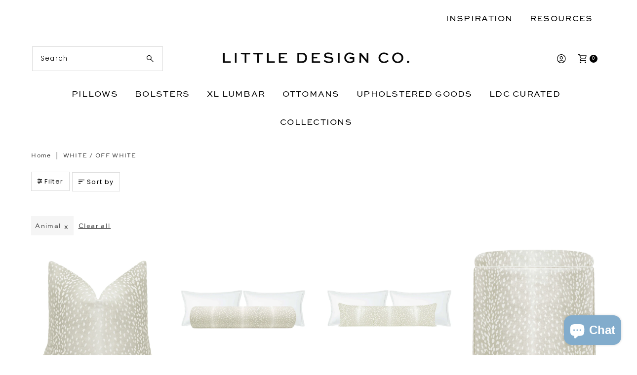

--- FILE ---
content_type: text/html; charset=utf-8
request_url: https://shoplittledesignco.com/products/the-bolster-antelope-linen-print-cashmere-new?view=quick
body_size: 7459
content:


<div id="shopify-section-quickview" class="shopify-section"><template data-html="content" id="quickview">
<div class="product-quickview__wrapper product-quick-view js-quickview-wrapper product-6690437693520 animate fadeInUp"
data-payment-button="false"
data-product-id="6690437693520"
data-sale-format="icon"
data-section-id="quickview"
data-url="/products/the-bolster-antelope-linen-print-cashmere-new">

  <script class="product-json" type="application/json">
  {
      "id": 6690437693520,
      "title": "THE BOLSTER :: ANTELOPE LINEN PRINT \/\/ CASHMERE",
      "handle": "the-bolster-antelope-linen-print-cashmere-new",
      "description": "\u003cp\u003e\u003cspan\u003e\u003cmeta charset=\"UTF-8\"\u003e\u003c\/span\u003e\u003cspan\u003e\u003c\/span\u003e\u003cspan\u003e\u003c\/span\u003eCustom-made bolster in Antelope Linen Print \/\/ Cashmere. Cording detail, exposed brass zipper, lightweight firm foam insert included. \u003cmeta charset=\"utf-8\"\u003e\u003cspan data-mce-fragment=\"1\"\u003eAll items are made to order, therefore we highly suggest purchasing samples first to ensure the fabric works in your space as colors may vary from how they appear on your screen.\u003c\/span\u003e\u003c\/p\u003e\n\u003cp\u003e\u003cspan\u003e\u003c\/span\u003e\u003cspan\u003e\u003c\/span\u003e\u003cspan data-mce-fragment=\"1\"\u003e\u003c\/span\u003ePictured :: 9\" X 48\". image #6 \u003cspan\u003e \u003c\/span\u003e\u003ca tabindex=\"0\" href=\"https:\/\/www.instagram.com\/mandywidom\/\" class=\"notranslate\"\u003e@mandywidom\u003c\/a\u003e. image #7 -\u003ca tabindex=\"0\" href=\"https:\/\/www.instagram.com\/the_flash_gordon\/\" class=\"notranslate\" data-mce-href=\"https:\/\/www.instagram.com\/the_flash_gordon\/\" data-mce-tabindex=\"0\" data-mce-fragment=\"1\"\u003e@the_flash_gordon\u003c\/a\u003e. image #8 - \u003ca tabindex=\"0\" href=\"https:\/\/www.instagram.com\/kiflem\/\" class=\"notranslate\" data-mce-href=\"https:\/\/www.instagram.com\/kiflem\/\" data-mce-tabindex=\"0\" data-mce-fragment=\"1\"\u003e@kiflem\u003c\/a\u003e\u003c\/p\u003e\n\u003cscript async=\"\" defer data-pin-hover=\"true\" data-pin-tall=\"true\" data-pin-round=\"true\" data-pin-save=\"false\" src=\"\/\/assets.pinterest.com\/js\/pinit.js\"\u003e\u003c\/script\u003e",
      "published_at": [5,8,13,7,6,2022,2,158,true,"CDT"],
      "created_at": [56,44,13,1,6,2022,3,152,true,"CDT"],
      "vendor": "Little Design Co.",
      "type": "BOLSTER",
      "tags": ["ACTIVE","ANIMAL","neutral","NEUTRAL BOLSTER","NOT VELVET","PRINTED","WHITE \/ OFF-WHITE"],
      "price": 500,
      "price_min": 500,
      "price_max": 25800,
      "available": true,
      "price_varies": true,
      "compare_at_price": null,
      "compare_at_price_min": 0,
      "compare_at_price_max": 0,
      "compare_at_price_varies": false,
      "variants": [
        {
          "id": 39769484329040,
          "title": "TWIN \/\/ 9\" X 24\"",
          "option1": "TWIN \/\/ 9\" X 24\"",
          "option2": null,
          "option3": null,
          "sku": null,
          "featured_image": {
              "id": null,
              "product_id": null,
              "position": null,
              "created_at": [5,8,13,7,6,2022,2,158,true,"CDT"],
              "updated_at": [56,44,13,1,6,2022,3,152,true,"CDT"],
              "alt": null,
              "width": null,
              "height": null,
              "src": null
          },
          "available": true,
          "options": ["TWIN \/\/ 9\" X 24\""],
          "insertVariant": null,
          "price": 21800,
          "unit_price_measurement": {
            "measured_type": null,
            "quantity_unit": null,
            "quantity_value": null,
            "reference_unit": null,
            "reference_value": null
          },
          "unit_price": null,
          "weight": 1814,
          "weight_unit": "lb",
          "weight_in_unit": 4.0,
          "compare_at_price": null,
          "inventory_management": "shopify",
          "inventory_quantity": 60,
          "inventory_policy": "deny",
          "barcode": "84329040",
          "featured_media": {
            "alt": null,
            "id": null,
            "position": null,
            "preview_image": {
              "aspect_ratio": null,
              "height": null,
              "width": null
            }
          }
        },
      
        {
          "id": 39769484361808,
          "title": "TWIN XL \/\/ 9\" X 30\"",
          "option1": "TWIN XL \/\/ 9\" X 30\"",
          "option2": null,
          "option3": null,
          "sku": null,
          "featured_image": {
              "id": null,
              "product_id": null,
              "position": null,
              "created_at": [5,8,13,7,6,2022,2,158,true,"CDT"],
              "updated_at": [56,44,13,1,6,2022,3,152,true,"CDT"],
              "alt": null,
              "width": null,
              "height": null,
              "src": null
          },
          "available": true,
          "options": ["TWIN XL \/\/ 9\" X 30\""],
          "insertVariant": null,
          "price": 22800,
          "unit_price_measurement": {
            "measured_type": null,
            "quantity_unit": null,
            "quantity_value": null,
            "reference_unit": null,
            "reference_value": null
          },
          "unit_price": null,
          "weight": 1814,
          "weight_unit": "lb",
          "weight_in_unit": 4.0,
          "compare_at_price": null,
          "inventory_management": "shopify",
          "inventory_quantity": 60,
          "inventory_policy": "deny",
          "barcode": "84361808",
          "featured_media": {
            "alt": null,
            "id": null,
            "position": null,
            "preview_image": {
              "aspect_ratio": null,
              "height": null,
              "width": null
            }
          }
        },
      
        {
          "id": 39769484394576,
          "title": "QUEEN \/\/ 9\" X 36\"",
          "option1": "QUEEN \/\/ 9\" X 36\"",
          "option2": null,
          "option3": null,
          "sku": null,
          "featured_image": {
              "id": null,
              "product_id": null,
              "position": null,
              "created_at": [5,8,13,7,6,2022,2,158,true,"CDT"],
              "updated_at": [56,44,13,1,6,2022,3,152,true,"CDT"],
              "alt": null,
              "width": null,
              "height": null,
              "src": null
          },
          "available": true,
          "options": ["QUEEN \/\/ 9\" X 36\""],
          "insertVariant": null,
          "price": 23800,
          "unit_price_measurement": {
            "measured_type": null,
            "quantity_unit": null,
            "quantity_value": null,
            "reference_unit": null,
            "reference_value": null
          },
          "unit_price": null,
          "weight": 1814,
          "weight_unit": "lb",
          "weight_in_unit": 4.0,
          "compare_at_price": null,
          "inventory_management": "shopify",
          "inventory_quantity": 44,
          "inventory_policy": "deny",
          "barcode": "84394576",
          "featured_media": {
            "alt": null,
            "id": null,
            "position": null,
            "preview_image": {
              "aspect_ratio": null,
              "height": null,
              "width": null
            }
          }
        },
      
        {
          "id": 39769484427344,
          "title": "KING \/\/ 9\" X 48\"",
          "option1": "KING \/\/ 9\" X 48\"",
          "option2": null,
          "option3": null,
          "sku": null,
          "featured_image": {
              "id": null,
              "product_id": null,
              "position": null,
              "created_at": [5,8,13,7,6,2022,2,158,true,"CDT"],
              "updated_at": [56,44,13,1,6,2022,3,152,true,"CDT"],
              "alt": null,
              "width": null,
              "height": null,
              "src": null
          },
          "available": true,
          "options": ["KING \/\/ 9\" X 48\""],
          "insertVariant": null,
          "price": 25800,
          "unit_price_measurement": {
            "measured_type": null,
            "quantity_unit": null,
            "quantity_value": null,
            "reference_unit": null,
            "reference_value": null
          },
          "unit_price": null,
          "weight": 1814,
          "weight_unit": "lb",
          "weight_in_unit": 4.0,
          "compare_at_price": null,
          "inventory_management": "shopify",
          "inventory_quantity": 38,
          "inventory_policy": "deny",
          "barcode": "84427344",
          "featured_media": {
            "alt": null,
            "id": null,
            "position": null,
            "preview_image": {
              "aspect_ratio": null,
              "height": null,
              "width": null
            }
          }
        },
      
        {
          "id": 39892493336656,
          "title": "BY THE YARD",
          "option1": "BY THE YARD",
          "option2": null,
          "option3": null,
          "sku": "",
          "featured_image": {
              "id": null,
              "product_id": null,
              "position": null,
              "created_at": [5,8,13,7,6,2022,2,158,true,"CDT"],
              "updated_at": [56,44,13,1,6,2022,3,152,true,"CDT"],
              "alt": null,
              "width": null,
              "height": null,
              "src": null
          },
          "available": true,
          "options": ["BY THE YARD"],
          "insertVariant": null,
          "price": 8000,
          "unit_price_measurement": {
            "measured_type": null,
            "quantity_unit": null,
            "quantity_value": null,
            "reference_unit": null,
            "reference_value": null
          },
          "unit_price": null,
          "weight": 1814,
          "weight_unit": "lb",
          "weight_in_unit": 4.0,
          "compare_at_price": null,
          "inventory_management": "shopify",
          "inventory_quantity": 30,
          "inventory_policy": "deny",
          "barcode": "93336656",
          "featured_media": {
            "alt": null,
            "id": null,
            "position": null,
            "preview_image": {
              "aspect_ratio": null,
              "height": null,
              "width": null
            }
          }
        },
      
        {
          "id": 39769484460112,
          "title": "Sample 4\" X 4\"",
          "option1": "Sample 4\" X 4\"",
          "option2": null,
          "option3": null,
          "sku": null,
          "featured_image": {
              "id": null,
              "product_id": null,
              "position": null,
              "created_at": [5,8,13,7,6,2022,2,158,true,"CDT"],
              "updated_at": [56,44,13,1,6,2022,3,152,true,"CDT"],
              "alt": null,
              "width": null,
              "height": null,
              "src": null
          },
          "available": true,
          "options": ["Sample 4\" X 4\""],
          "insertVariant": null,
          "price": 500,
          "unit_price_measurement": {
            "measured_type": null,
            "quantity_unit": null,
            "quantity_value": null,
            "reference_unit": null,
            "reference_value": null
          },
          "unit_price": null,
          "weight": 0,
          "weight_unit": "oz",
          "weight_in_unit": 0.0,
          "compare_at_price": null,
          "inventory_management": "shopify",
          "inventory_quantity": 87,
          "inventory_policy": "deny",
          "barcode": "84460112",
          "featured_media": {
            "alt": null,
            "id": null,
            "position": null,
            "preview_image": {
              "aspect_ratio": null,
              "height": null,
              "width": null
            }
          }
        }
      ],
      "images": ["\/\/shoplittledesignco.com\/cdn\/shop\/files\/AntelopeLinenCashmerebolsterresized.jpg?v=1682614408","\/\/shoplittledesignco.com\/cdn\/shop\/products\/cashmerepie_e49a7a76-cc1e-4562-9a3b-e6fb2267ac17.jpg?v=1683560020","\/\/shoplittledesignco.com\/cdn\/shop\/products\/cashmere_20cec38e-f54e-4c13-a1c7-a847874c649e.jpg?v=1683560020","\/\/shoplittledesignco.com\/cdn\/shop\/products\/cashmerezipper.jpg?v=1682614408"],
      "featured_image": "\/\/shoplittledesignco.com\/cdn\/shop\/files\/AntelopeLinenCashmerebolsterresized.jpg?v=1682614408",
      "featured_media": {"alt":null,"id":23346872057936,"position":1,"preview_image":{"aspect_ratio":1.064,"height":1128,"width":1200,"src":"\/\/shoplittledesignco.com\/cdn\/shop\/files\/AntelopeLinenCashmerebolsterresized.jpg?v=1682614408"},"aspect_ratio":1.064,"height":1128,"media_type":"image","src":"\/\/shoplittledesignco.com\/cdn\/shop\/files\/AntelopeLinenCashmerebolsterresized.jpg?v=1682614408","width":1200},
      "featured_media_id": 23346872057936,
      "options": ["Size"],
      "url": "\/products\/the-bolster-antelope-linen-print-cashmere-new",
      "media": [
        {
          "alt": "THE BOLSTER :: ANTELOPE LINEN PRINT \/\/ CASHMERE",
          "id": 23346872057936,
          "position": 1,
          "preview_image": {
            "aspect_ratio": 1.0638297872340425,
            "height": 1128,
            "width": 1200
          },
          "aspect_ratio": 1.0638297872340425,
          "height": 1128,
          "media_type": "image",
          "src": {"alt":null,"id":23346872057936,"position":1,"preview_image":{"aspect_ratio":1.064,"height":1128,"width":1200,"src":"\/\/shoplittledesignco.com\/cdn\/shop\/files\/AntelopeLinenCashmerebolsterresized.jpg?v=1682614408"},"aspect_ratio":1.064,"height":1128,"media_type":"image","src":"\/\/shoplittledesignco.com\/cdn\/shop\/files\/AntelopeLinenCashmerebolsterresized.jpg?v=1682614408","width":1200},
          "width": 1200
        },
    
        {
          "alt": "THE BOLSTER :: ANTELOPE LINEN PRINT \/\/ CASHMERE",
          "id": 22389289779280,
          "position": 2,
          "preview_image": {
            "aspect_ratio": 1.0437177280550773,
            "height": 2905,
            "width": 3032
          },
          "aspect_ratio": 1.0437177280550773,
          "height": 2905,
          "media_type": "image",
          "src": {"alt":null,"id":22389289779280,"position":2,"preview_image":{"aspect_ratio":1.044,"height":2905,"width":3032,"src":"\/\/shoplittledesignco.com\/cdn\/shop\/products\/cashmerepie_e49a7a76-cc1e-4562-9a3b-e6fb2267ac17.jpg?v=1683560020"},"aspect_ratio":1.044,"height":2905,"media_type":"image","src":"\/\/shoplittledesignco.com\/cdn\/shop\/products\/cashmerepie_e49a7a76-cc1e-4562-9a3b-e6fb2267ac17.jpg?v=1683560020","width":3032},
          "width": 3032
        },
    
        {
          "alt": "THE BOLSTER :: ANTELOPE LINEN PRINT \/\/ CASHMERE",
          "id": 22389275820112,
          "position": 3,
          "preview_image": {
            "aspect_ratio": 3.8414141414141416,
            "height": 990,
            "width": 3803
          },
          "aspect_ratio": 3.8414141414141416,
          "height": 990,
          "media_type": "image",
          "src": {"alt":null,"id":22389275820112,"position":3,"preview_image":{"aspect_ratio":3.841,"height":990,"width":3803,"src":"\/\/shoplittledesignco.com\/cdn\/shop\/products\/cashmere_20cec38e-f54e-4c13-a1c7-a847874c649e.jpg?v=1683560020"},"aspect_ratio":3.841,"height":990,"media_type":"image","src":"\/\/shoplittledesignco.com\/cdn\/shop\/products\/cashmere_20cec38e-f54e-4c13-a1c7-a847874c649e.jpg?v=1683560020","width":3803},
          "width": 3803
        },
    
        {
          "alt": "THE BOLSTER :: ANTELOPE LINEN PRINT \/\/ CASHMERE",
          "id": 22389281357904,
          "position": 4,
          "preview_image": {
            "aspect_ratio": 1.3380895759017044,
            "height": 2523,
            "width": 3376
          },
          "aspect_ratio": 1.3380895759017044,
          "height": 2523,
          "media_type": "image",
          "src": {"alt":null,"id":22389281357904,"position":4,"preview_image":{"aspect_ratio":1.338,"height":2523,"width":3376,"src":"\/\/shoplittledesignco.com\/cdn\/shop\/products\/cashmerezipper.jpg?v=1682614408"},"aspect_ratio":1.338,"height":2523,"media_type":"image","src":"\/\/shoplittledesignco.com\/cdn\/shop\/products\/cashmerezipper.jpg?v=1682614408","width":3376},
          "width": 3376
        }
    ]
  }
</script>

  


  <div class="product-page grid__wrapper edge product-template" id="product-6690437693520"
    data-product-id="6690437693520">

    

    

    


    <div class="span-6 auto">
      
    <div id="product-photos" data-gallery-thumbnails
      class="product-photos carousel-container product__section-images js-product-gallery animate fadeInUp delay--1"
      data-product-single-media-group data-gallery-config='{
    "thumbPosition": "bottom",
    "thumbsShown": 3,
    "clickToEnlarge": false,
    "enableVideoLooping": false,
    "mainSlider": true,
    "thumbSlider": true,
    "productId": 6690437693520,
    "isQuick": true
  }'>

        
          




  <div id="slider" class="span-12 auto">
    <div class="slides product-image-container carousel carousel-main js-carousel-main" data-product-id="6690437693520">
      
        


          <div class="image-slide carousel-cell" data-image-id="23346872057936" data-slide-index="0" tabindex="-1">
            <div class="product-media-container product-media--23346872057936 image"
            data-product-single-media-wrapper
            
            
            
            data-thumbnail-id="product-template-23346872057936"
            data-media-id="product-template-23346872057936">
            

                <img src="//shoplittledesignco.com/cdn/shop/files/AntelopeLinenCashmerebolsterresized.jpg?v=1682614408&amp;width=1200" alt="THE BOLSTER :: ANTELOPE LINEN PRINT // CASHMERE" srcset="//shoplittledesignco.com/cdn/shop/files/AntelopeLinenCashmerebolsterresized.jpg?v=1682614408&amp;width=200 200w, //shoplittledesignco.com/cdn/shop/files/AntelopeLinenCashmerebolsterresized.jpg?v=1682614408&amp;width=300 300w, //shoplittledesignco.com/cdn/shop/files/AntelopeLinenCashmerebolsterresized.jpg?v=1682614408&amp;width=400 400w, //shoplittledesignco.com/cdn/shop/files/AntelopeLinenCashmerebolsterresized.jpg?v=1682614408&amp;width=500 500w, //shoplittledesignco.com/cdn/shop/files/AntelopeLinenCashmerebolsterresized.jpg?v=1682614408&amp;width=600 600w, //shoplittledesignco.com/cdn/shop/files/AntelopeLinenCashmerebolsterresized.jpg?v=1682614408&amp;width=700 700w, //shoplittledesignco.com/cdn/shop/files/AntelopeLinenCashmerebolsterresized.jpg?v=1682614408&amp;width=800 800w, //shoplittledesignco.com/cdn/shop/files/AntelopeLinenCashmerebolsterresized.jpg?v=1682614408&amp;width=1000 1000w, //shoplittledesignco.com/cdn/shop/files/AntelopeLinenCashmerebolsterresized.jpg?v=1682614408&amp;width=1200 1200w" width="1200" height="1128" loading="lazy" fetchpriority="auto" sizes="
            (min-width: 1601px) 2000px,
            (min-width: 768px) and (max-width: 1600px) 1200px,
            (max-width: 767px) 100vw, 900px
          " data-zoom-src="//shoplittledesignco.com/cdn/shop/files/AntelopeLinenCashmerebolsterresized.jpg?v=1682614408&amp;width=2400" class="product__image" data-aspect-ratio="1.0638297872340425" data-width="1200" data-height="1128">

                
              
            </div>
          </div>
        


          <div class="image-slide carousel-cell" data-image-id="22389289779280" data-slide-index="1" tabindex="-1">
            <div class="product-media-container product-media--22389289779280 image"
            data-product-single-media-wrapper
            
            
            
            data-thumbnail-id="product-template-22389289779280"
            data-media-id="product-template-22389289779280">
            

                <img src="//shoplittledesignco.com/cdn/shop/products/cashmerepie_e49a7a76-cc1e-4562-9a3b-e6fb2267ac17.jpg?v=1683560020&amp;width=1200" alt="THE BOLSTER :: ANTELOPE LINEN PRINT // CASHMERE" srcset="//shoplittledesignco.com/cdn/shop/products/cashmerepie_e49a7a76-cc1e-4562-9a3b-e6fb2267ac17.jpg?v=1683560020&amp;width=200 200w, //shoplittledesignco.com/cdn/shop/products/cashmerepie_e49a7a76-cc1e-4562-9a3b-e6fb2267ac17.jpg?v=1683560020&amp;width=300 300w, //shoplittledesignco.com/cdn/shop/products/cashmerepie_e49a7a76-cc1e-4562-9a3b-e6fb2267ac17.jpg?v=1683560020&amp;width=400 400w, //shoplittledesignco.com/cdn/shop/products/cashmerepie_e49a7a76-cc1e-4562-9a3b-e6fb2267ac17.jpg?v=1683560020&amp;width=500 500w, //shoplittledesignco.com/cdn/shop/products/cashmerepie_e49a7a76-cc1e-4562-9a3b-e6fb2267ac17.jpg?v=1683560020&amp;width=600 600w, //shoplittledesignco.com/cdn/shop/products/cashmerepie_e49a7a76-cc1e-4562-9a3b-e6fb2267ac17.jpg?v=1683560020&amp;width=700 700w, //shoplittledesignco.com/cdn/shop/products/cashmerepie_e49a7a76-cc1e-4562-9a3b-e6fb2267ac17.jpg?v=1683560020&amp;width=800 800w, //shoplittledesignco.com/cdn/shop/products/cashmerepie_e49a7a76-cc1e-4562-9a3b-e6fb2267ac17.jpg?v=1683560020&amp;width=1000 1000w, //shoplittledesignco.com/cdn/shop/products/cashmerepie_e49a7a76-cc1e-4562-9a3b-e6fb2267ac17.jpg?v=1683560020&amp;width=1200 1200w" width="1200" height="1150" loading="lazy" fetchpriority="auto" sizes="
            (min-width: 1601px) 2000px,
            (min-width: 768px) and (max-width: 1600px) 1200px,
            (max-width: 767px) 100vw, 900px
          " data-zoom-src="//shoplittledesignco.com/cdn/shop/products/cashmerepie_e49a7a76-cc1e-4562-9a3b-e6fb2267ac17.jpg?v=1683560020&amp;width=2400" class="product__image" data-aspect-ratio="1.0437177280550773" data-width="3032" data-height="2905">

                
              
            </div>
          </div>
        


          <div class="image-slide carousel-cell" data-image-id="22389275820112" data-slide-index="2" tabindex="-1">
            <div class="product-media-container product-media--22389275820112 image"
            data-product-single-media-wrapper
            
            
            
            data-thumbnail-id="product-template-22389275820112"
            data-media-id="product-template-22389275820112">
            

                <img src="//shoplittledesignco.com/cdn/shop/products/cashmere_20cec38e-f54e-4c13-a1c7-a847874c649e.jpg?v=1683560020&amp;width=1200" alt="THE BOLSTER :: ANTELOPE LINEN PRINT // CASHMERE" srcset="//shoplittledesignco.com/cdn/shop/products/cashmere_20cec38e-f54e-4c13-a1c7-a847874c649e.jpg?v=1683560020&amp;width=200 200w, //shoplittledesignco.com/cdn/shop/products/cashmere_20cec38e-f54e-4c13-a1c7-a847874c649e.jpg?v=1683560020&amp;width=300 300w, //shoplittledesignco.com/cdn/shop/products/cashmere_20cec38e-f54e-4c13-a1c7-a847874c649e.jpg?v=1683560020&amp;width=400 400w, //shoplittledesignco.com/cdn/shop/products/cashmere_20cec38e-f54e-4c13-a1c7-a847874c649e.jpg?v=1683560020&amp;width=500 500w, //shoplittledesignco.com/cdn/shop/products/cashmere_20cec38e-f54e-4c13-a1c7-a847874c649e.jpg?v=1683560020&amp;width=600 600w, //shoplittledesignco.com/cdn/shop/products/cashmere_20cec38e-f54e-4c13-a1c7-a847874c649e.jpg?v=1683560020&amp;width=700 700w, //shoplittledesignco.com/cdn/shop/products/cashmere_20cec38e-f54e-4c13-a1c7-a847874c649e.jpg?v=1683560020&amp;width=800 800w, //shoplittledesignco.com/cdn/shop/products/cashmere_20cec38e-f54e-4c13-a1c7-a847874c649e.jpg?v=1683560020&amp;width=1000 1000w, //shoplittledesignco.com/cdn/shop/products/cashmere_20cec38e-f54e-4c13-a1c7-a847874c649e.jpg?v=1683560020&amp;width=1200 1200w" width="1200" height="312" loading="lazy" fetchpriority="auto" sizes="
            (min-width: 1601px) 2000px,
            (min-width: 768px) and (max-width: 1600px) 1200px,
            (max-width: 767px) 100vw, 900px
          " data-zoom-src="//shoplittledesignco.com/cdn/shop/products/cashmere_20cec38e-f54e-4c13-a1c7-a847874c649e.jpg?v=1683560020&amp;width=2400" class="product__image" data-aspect-ratio="3.8414141414141416" data-width="3803" data-height="990">

                
              
            </div>
          </div>
        


          <div class="image-slide carousel-cell" data-image-id="22389281357904" data-slide-index="3" tabindex="-1">
            <div class="product-media-container product-media--22389281357904 image"
            data-product-single-media-wrapper
            
            
            
            data-thumbnail-id="product-template-22389281357904"
            data-media-id="product-template-22389281357904">
            

                <img src="//shoplittledesignco.com/cdn/shop/products/cashmerezipper.jpg?v=1682614408&amp;width=1200" alt="THE BOLSTER :: ANTELOPE LINEN PRINT // CASHMERE" srcset="//shoplittledesignco.com/cdn/shop/products/cashmerezipper.jpg?v=1682614408&amp;width=200 200w, //shoplittledesignco.com/cdn/shop/products/cashmerezipper.jpg?v=1682614408&amp;width=300 300w, //shoplittledesignco.com/cdn/shop/products/cashmerezipper.jpg?v=1682614408&amp;width=400 400w, //shoplittledesignco.com/cdn/shop/products/cashmerezipper.jpg?v=1682614408&amp;width=500 500w, //shoplittledesignco.com/cdn/shop/products/cashmerezipper.jpg?v=1682614408&amp;width=600 600w, //shoplittledesignco.com/cdn/shop/products/cashmerezipper.jpg?v=1682614408&amp;width=700 700w, //shoplittledesignco.com/cdn/shop/products/cashmerezipper.jpg?v=1682614408&amp;width=800 800w, //shoplittledesignco.com/cdn/shop/products/cashmerezipper.jpg?v=1682614408&amp;width=1000 1000w, //shoplittledesignco.com/cdn/shop/products/cashmerezipper.jpg?v=1682614408&amp;width=1200 1200w" width="1200" height="897" loading="lazy" fetchpriority="auto" sizes="
            (min-width: 1601px) 2000px,
            (min-width: 768px) and (max-width: 1600px) 1200px,
            (max-width: 767px) 100vw, 900px
          " data-zoom-src="//shoplittledesignco.com/cdn/shop/products/cashmerezipper.jpg?v=1682614408&amp;width=2400" class="product__image" data-aspect-ratio="1.3380895759017044" data-width="3376" data-height="2523">

                
              
            </div>
          </div>
        
      
    </div>
    
</div>


  
<div id="thumbnails" class="thumb-slider thumbnail-slider custom horizontal-carousel mobile-hide js-thumb-horizontal-wrapper js-thumb-wrapper span-12 auto"
    data-thumbnail-position="bottom">
      <div class="thumb-slider-wrapper" id="thumb-slider-wrapper">
        <div class="carousel-nav thumb-slider-slides slides product-single__thumbnails-quickview js-thumb-carousel-nav">
          
            
              <div class="image-thumbnail product-single__thumbnails-item carousel-cell is-nav-selected js-thumb-item" data-slide-index="0"
              data-image-id="23346872057936" tabindex="0">
                <div class="product-single__thumbnail product-single__thumbnail--quickview js-thumb-item-img-wrap" data-thumbnail-id="product-template-23346872057936">
                  
                  <img src="//shoplittledesignco.com/cdn/shop/files/AntelopeLinenCashmerebolsterresized.jpg?v=1682614408&amp;width=200" alt="THE BOLSTER :: ANTELOPE LINEN PRINT // CASHMERE" srcset="//shoplittledesignco.com/cdn/shop/files/AntelopeLinenCashmerebolsterresized.jpg?v=1682614408&amp;width=200 200w" width="200" height="188" loading="lazy" class="js-thumb-item-img" data-image-id="23346872057936" fetchpriority="auto">
</div>
              </div>
            
              <div class="image-thumbnail product-single__thumbnails-item carousel-cell  js-thumb-item" data-slide-index="1"
              data-image-id="22389289779280" tabindex="0">
                <div class="product-single__thumbnail product-single__thumbnail--quickview js-thumb-item-img-wrap" data-thumbnail-id="product-template-22389289779280">
                  
                  <img src="//shoplittledesignco.com/cdn/shop/products/cashmerepie_e49a7a76-cc1e-4562-9a3b-e6fb2267ac17.jpg?v=1683560020&amp;width=200" alt="THE BOLSTER :: ANTELOPE LINEN PRINT // CASHMERE" srcset="//shoplittledesignco.com/cdn/shop/products/cashmerepie_e49a7a76-cc1e-4562-9a3b-e6fb2267ac17.jpg?v=1683560020&amp;width=200 200w" width="200" height="192" loading="lazy" class="js-thumb-item-img" data-image-id="22389289779280" fetchpriority="auto">
</div>
              </div>
            
              <div class="image-thumbnail product-single__thumbnails-item carousel-cell  js-thumb-item" data-slide-index="2"
              data-image-id="22389275820112" tabindex="0">
                <div class="product-single__thumbnail product-single__thumbnail--quickview js-thumb-item-img-wrap" data-thumbnail-id="product-template-22389275820112">
                  
                  <img src="//shoplittledesignco.com/cdn/shop/products/cashmere_20cec38e-f54e-4c13-a1c7-a847874c649e.jpg?v=1683560020&amp;width=200" alt="THE BOLSTER :: ANTELOPE LINEN PRINT // CASHMERE" srcset="//shoplittledesignco.com/cdn/shop/products/cashmere_20cec38e-f54e-4c13-a1c7-a847874c649e.jpg?v=1683560020&amp;width=200 200w" width="200" height="52" loading="lazy" class="js-thumb-item-img" data-image-id="22389275820112" fetchpriority="auto">
</div>
              </div>
            
              <div class="image-thumbnail product-single__thumbnails-item carousel-cell  js-thumb-item" data-slide-index="3"
              data-image-id="22389281357904" tabindex="0">
                <div class="product-single__thumbnail product-single__thumbnail--quickview js-thumb-item-img-wrap" data-thumbnail-id="product-template-22389281357904">
                  
                  <img src="//shoplittledesignco.com/cdn/shop/products/cashmerezipper.jpg?v=1682614408&amp;width=200" alt="THE BOLSTER :: ANTELOPE LINEN PRINT // CASHMERE" srcset="//shoplittledesignco.com/cdn/shop/products/cashmerezipper.jpg?v=1682614408&amp;width=200 200w" width="200" height="149" loading="lazy" class="js-thumb-item-img" data-image-id="22389281357904" fetchpriority="auto">
</div>
              </div>
            
          
        </div>
      </div>
    </div>
  


        
      </div>
    
    </div>
    <div class="product-bottom product__section-content span-6 auto animate fadeInUp delay--2">
      

     

      
<!-- product title -->
    <h3>
      <a href="/products/the-bolster-antelope-linen-print-cashmere-new">THE BOLSTER :: ANTELOPE LINEN PRINT // CASHMERE</a>
    </h3>

     <!-- product price -->
   <h4 class="h5">
     
<div id="product-price" class="price
  
  
  "
  data-price
><div class="price__pricing-group">
    <dl class="price__regular">
      <dt>
        <span class="visually-hidden visually-hidden--inline">Regular Price</span>
      </dt>
      <dd>
        <span class="price-item price-item--regular" data-regular-price>
          $ 218.00
        </span>
      </dd>
    </dl>
    <div class="original-price-container">
      
<span class="js-original-price" data-variant-price-id="39769484329040" style="text-decoration: line-through; ">
          

        </span>
        
      
<span class="js-original-price" data-variant-price-id="39769484361808" style="text-decoration: line-through;  display: none ">
          

        </span>
        
      
<span class="js-original-price" data-variant-price-id="39769484394576" style="text-decoration: line-through;  display: none ">
          

        </span>
        
      
<span class="js-original-price" data-variant-price-id="39769484427344" style="text-decoration: line-through;  display: none ">
          

        </span>
        
      
<span class="js-original-price" data-variant-price-id="39892493336656" style="text-decoration: line-through;  display: none ">
          

        </span>
        
      
<span class="js-original-price" data-variant-price-id="39769484460112" style="text-decoration: line-through;  display: none ">
          

        </span>
        
      
    </div>
    <dl class="price__sale">
      <dt>
        <span class="visually-hidden visually-hidden--inline">Sale Price</span>
      </dt>
      <dd>
        <span class="price-item price-item--sale" data-sale-price>
          $ 5.00
        </span>
      </dd>
      <dt>
        <span class="visually-hidden visually-hidden--inline">Regular Price</span>
      </dt>
      <dd>
        <span class="price-item price-item--regular" data-regular-price>
          
        </span>
      </dd>
    </dl>
    <div class="price__badges">
      <span class="price__badge price__badge--sale" aria-hidden="true">
        <span>Sale</span>
      </span>
      <span class="price__badge price__badge--sold-out">
        <span>Sold Out</span>
      </span>
    </div>
  </div>
  <dl class="price__unit">
    <dt>
      <span class="visually-hidden visually-hidden--inline">Unit Price</span>
    </dt>
    <dd class="price-unit-price"><span data-unit-price></span><span aria-hidden="true">/</span><span class="visually-hidden">per</span><span data-unit-price-base-unit></span></dd>
  </dl>
</div>

   </h4><form method="post" action="/cart/add" id="product-form-installment" accept-charset="UTF-8" class="shopify-product-form" enctype="multipart/form-data"><input type="hidden" name="form_type" value="product" /><input type="hidden" name="utf8" value="✓" /><input type="hidden" name="id" value="39769484329040">
    <select style="display:none;" name='id'>
      
        <option value="39769484329040" selected="selected"></option>
      
        <option value="39769484361808" ></option>
      
        <option value="39769484394576" ></option>
      
        <option value="39769484427344" ></option>
      
        <option value="39892493336656" ></option>
      
        <option value="39769484460112" ></option>
      
    </select>
    <div class="spi-banner">
      <shopify-payment-terms variant-id="39769484329040" shopify-meta="{&quot;type&quot;:&quot;product&quot;,&quot;currency_code&quot;:&quot;USD&quot;,&quot;country_code&quot;:&quot;US&quot;,&quot;variants&quot;:[{&quot;id&quot;:39769484329040,&quot;price_per_term&quot;:&quot;$ 54.50&quot;,&quot;full_price&quot;:&quot;$ 218.00&quot;,&quot;eligible&quot;:true,&quot;available&quot;:true,&quot;number_of_payment_terms&quot;:4},{&quot;id&quot;:39769484361808,&quot;price_per_term&quot;:&quot;$ 57.00&quot;,&quot;full_price&quot;:&quot;$ 228.00&quot;,&quot;eligible&quot;:true,&quot;available&quot;:true,&quot;number_of_payment_terms&quot;:4},{&quot;id&quot;:39769484394576,&quot;price_per_term&quot;:&quot;$ 59.50&quot;,&quot;full_price&quot;:&quot;$ 238.00&quot;,&quot;eligible&quot;:true,&quot;available&quot;:true,&quot;number_of_payment_terms&quot;:4},{&quot;id&quot;:39769484427344,&quot;price_per_term&quot;:&quot;$ 64.50&quot;,&quot;full_price&quot;:&quot;$ 258.00&quot;,&quot;eligible&quot;:true,&quot;available&quot;:true,&quot;number_of_payment_terms&quot;:4},{&quot;id&quot;:39892493336656,&quot;price_per_term&quot;:&quot;$ 20.00&quot;,&quot;full_price&quot;:&quot;$ 80.00&quot;,&quot;eligible&quot;:true,&quot;available&quot;:true,&quot;number_of_payment_terms&quot;:4},{&quot;id&quot;:39769484460112,&quot;price_per_term&quot;:&quot;$ 2.50&quot;,&quot;full_price&quot;:&quot;$ 5.00&quot;,&quot;eligible&quot;:false,&quot;available&quot;:true,&quot;number_of_payment_terms&quot;:2}],&quot;min_price&quot;:&quot;$ 35.00&quot;,&quot;max_price&quot;:&quot;$ 30,000.00&quot;,&quot;financing_plans&quot;:[{&quot;min_price&quot;:&quot;$ 35.00&quot;,&quot;max_price&quot;:&quot;$ 49.99&quot;,&quot;terms&quot;:[{&quot;apr&quot;:0,&quot;loan_type&quot;:&quot;split_pay&quot;,&quot;installments_count&quot;:2}]},{&quot;min_price&quot;:&quot;$ 50.00&quot;,&quot;max_price&quot;:&quot;$ 149.99&quot;,&quot;terms&quot;:[{&quot;apr&quot;:0,&quot;loan_type&quot;:&quot;split_pay&quot;,&quot;installments_count&quot;:4}]},{&quot;min_price&quot;:&quot;$ 150.00&quot;,&quot;max_price&quot;:&quot;$ 999.99&quot;,&quot;terms&quot;:[{&quot;apr&quot;:0,&quot;loan_type&quot;:&quot;split_pay&quot;,&quot;installments_count&quot;:4},{&quot;apr&quot;:15,&quot;loan_type&quot;:&quot;interest&quot;,&quot;installments_count&quot;:3},{&quot;apr&quot;:15,&quot;loan_type&quot;:&quot;interest&quot;,&quot;installments_count&quot;:6},{&quot;apr&quot;:15,&quot;loan_type&quot;:&quot;interest&quot;,&quot;installments_count&quot;:12}]},{&quot;min_price&quot;:&quot;$ 1,000.00&quot;,&quot;max_price&quot;:&quot;$ 30,000.00&quot;,&quot;terms&quot;:[{&quot;apr&quot;:15,&quot;loan_type&quot;:&quot;interest&quot;,&quot;installments_count&quot;:3},{&quot;apr&quot;:15,&quot;loan_type&quot;:&quot;interest&quot;,&quot;installments_count&quot;:6},{&quot;apr&quot;:15,&quot;loan_type&quot;:&quot;interest&quot;,&quot;installments_count&quot;:12}]}],&quot;installments_buyer_prequalification_enabled&quot;:false,&quot;seller_id&quot;:345901}" ux-mode="iframe" show-new-buyer-incentive="false"></shopify-payment-terms>
    </div><!-- /#spi-banner --><input type="hidden" name="product-id" value="6690437693520" /><input type="hidden" name="section-id" value="quickview" /></form><form method="post" action="/cart/add" id="product-form-quickview" accept-charset="UTF-8" class="product_form product__form-container" enctype="multipart/form-data" data-product-form="
      { &quot;money_format&quot;: &quot;$ {{amount}}&quot;,
        &quot;enable_history&quot;: false,
        &quot;sold_out&quot;: &quot;Sold Out&quot;,
        &quot;button&quot;: &quot;Add to Cart&quot;,
        &quot;unavailable&quot;: &quot;Unavailable&quot;,
        &quot;only_left&quot;: {
          &quot;one&quot;: &quot;Only {{ count }} left!&quot;,
          &quot;other&quot;: &quot;Only {{ count }} left!&quot;
        },
        &quot;savings&quot;: &quot;Save {{ savings }}&quot;,
        &quot;quickview&quot;: true,
        &quot;featured_product&quot;: false,
        &quot;swatches&quot;: &quot;dropdowns&quot;
      }
      " data-product-id="6690437693520"><input type="hidden" name="form_type" value="product" /><input type="hidden" name="utf8" value="✓" />

    


<script type="application/json" data-selected-variant>
  {
    "id": 39769484329040,
    "title": "TWIN \/\/ 9\" X 24\"",
    "sku": null,
    "available": true,
    "option1": "TWIN \/\/ 9\" X 24\"",
    "option2": null,
    "option3": null,
    "price": 21800,
    "compare_at_price": null,
    "featured_media": null,
    "inventory_management": "shopify",
    "inventory_policy": "deny",
    "inventory_quantity": 60,
    "requires_shipping": true,
    "taxable": true,
    "featured_image": {
        "id": null,
        "product_id": null,
        "position": null,
        "created_at": [5,8,13,7,6,2022,2,158,true,"CDT"],
        "updated_at": [56,44,13,1,6,2022,3,152,true,"CDT"],
        "alt": null,
        "width": null,
        "height": null,
        "src": null
    },
    "options": ["TWIN \/\/ 9\" X 24\""],
    "weight": 1814,
    "barcode": "84329040",
    "requires_selling_plan": false
  }
</script>

<div
    class="product__variants-select no-js-hidden selector-wrapper"
    data-section="quickview"
    data-url="/products/the-bolster-antelope-linen-print-cashmere-new"
    data-section-id="quickview"
   >
       <div class="product-form__input product-form__input--dropdown">
         <label
          class="form__label"
          for="Option-quickview-0">
           Size
         </label>
          <div class="select">
              <select id="Option-quickview-0"
                class="js-variant-selector styled-select"
                name="options[Size]"
                form="product-form-quickview"
              ><option
                    value="TWIN // 9&quot; X 24&quot;"
                    
                      selected="selected"
                    
                    data-position="1"
                    data-option-value-id="73487253584"
                    name="size"
                  >
                    
                      TWIN // 9" X 24"
                    
                  </option><option
                    value="TWIN XL // 9&quot; X 30&quot;"
                    
                    data-position="1"
                    data-option-value-id="73487319120"
                    name="size"
                  >
                    
                      TWIN XL // 9" X 30"
                    
                  </option><option
                    value="QUEEN // 9&quot; X 36&quot;"
                    
                    data-position="1"
                    data-option-value-id="73487351888"
                    name="size"
                  >
                    
                      QUEEN // 9" X 36"
                    
                  </option><option
                    value="KING // 9&quot; X 48&quot;"
                    
                    data-position="1"
                    data-option-value-id="73487384656"
                    name="size"
                  >
                    
                      KING // 9" X 48"
                    
                  </option><option
                    value="BY THE YARD"
                    
                    data-position="1"
                    data-option-value-id="73555116112"
                    name="size"
                  >
                    
                      BY THE YARD
                    
                  </option><option
                    value="Sample 4&quot; X 4&quot;"
                    
                    data-position="1"
                    data-option-value-id="73487417424"
                    name="size"
                  >
                    
                      Sample 4" X 4"
                    
                  </option></select>
           </div>
       </div></div><input
class="formVariantId"
name=""
type="hidden"
value="39769484329040">


    
    
      
  
  <div class="plus-insert-widget">
    
      
      

      
    
      
      

      
    
      
      

      
    
      
      

      
    
      
      

      
    
      
      

      
    
  </div>



<style>
  .plus-insert-checkbox {
    display: flex;
    margin: 5px 0;
  }

  .plus-insert-checkbox input[type='checkbox'] {
    appearance: none;
    background-color: #fff;
    margin: 0;
    font: inherit;
    font-weight: var(--main-weight);
    color: currentColor;
    width: 1.15em;
    height: 1.15em;
    border: 1px solid currentColor;
    transform: translateY(-0.075em);
    display: grid;
    place-content: center;
  }

  .plus-insert-checkbox input[type='checkbox']::before {
    content: '';
    width: 0.65em;
    height: 0.65em;
    transform: scale(0);
    transition: 120ms transform ease-in-out;
    box-shadow: inset 1em 1em var(--button-color);
    /* Windows High Contrast Mode */
    background-color: CanvasText;
    /* Clip path checkmark */
    transform-origin: bottom left;
    clip-path: polygon(14% 44%, 0 65%, 50% 100%, 100% 16%, 80% 0%, 43% 62%);
  }

  /* Scale up checkmark when input checked */
  .plus-insert-checkbox input[type='checkbox']:checked::before {
    transform: scale(1);
  }

  /* Focus state for accessibility */
  .plus-insert-checkbox input[type='checkbox']:focus {
    outline: max(2px, 0.15em) solid currentColor;
    outline-offset: max(2px, 0.15em);
  }

  .plus-insert-checkbox label {
    margin: 0 5px;
    line-height: 100%;
    font-weight: var(--main-weight);
  }
</style>
    

  <!-- quantity selector -->
  
    <div data-product-qty>
    <label
      class="option-label"
      for="product-qty-6690437693520">
      Quantity
    </label>
    <div class="quantity-selector mb20">
      <button
        class="quantity-control-down"
        type="button">
        <span class="visually-hidden">Decrease quantity for THE BOLSTER :: ANTELOPE LINEN PRINT // CASHMERE</span>
      -</button>
      <input
        id="product-qty-6690437693520"
        type="text"
        name="quantity"
        class="product-qty quantity" 
        data-limit="60"
        
        value="1"
        style="max-width: 50px; text-align: center; margin: 0 auto 10px;"/>
      <button
        class="quantity-control-up"
        type="button">
        <span class="visually-hidden">Increase quantity for THE BOLSTER :: ANTELOPE LINEN PRINT // CASHMERE</span>
      +</button>
    </div>
    </div>
  

  <!-- product add -->
  <div class="product-add clearfix">
    <input class="formVariantId" name="" type="hidden" value="39769484329040">
    
  
  
  <input
    class="formQty insertQty"
    name="items[1][quantity]"
    type="hidden"
    value="1"
    disabled="true"
  >
  <input
    class="formVariantId insertId"
    name="items[1][id]"
    type="hidden"
    value=""
    disabled="true" 
  >
    <input 
      class="insertProperty"
      type="hidden" 
      name="items[1]properties[_insertPillowId]"
      value="39769484329040"
      disabled="true"
    >
    



<style>
  .plus-insert-checkbox {
    display: flex;
    margin: 5px 0;
  }

  .plus-insert-checkbox input[type='checkbox'] {
    appearance: none;
    background-color: #fff;
    margin: 0;
    font: inherit;
    font-weight: var(--main-weight);
    color: currentColor;
    width: 1.15em;
    height: 1.15em;
    border: 1px solid currentColor;
    transform: translateY(-0.075em);
    display: grid;
    place-content: center;
  }

  .plus-insert-checkbox input[type='checkbox']::before {
    content: '';
    width: 0.65em;
    height: 0.65em;
    transform: scale(0);
    transition: 120ms transform ease-in-out;
    box-shadow: inset 1em 1em var(--button-color);
    /* Windows High Contrast Mode */
    background-color: CanvasText;
    /* Clip path checkmark */
    transform-origin: bottom left;
    clip-path: polygon(14% 44%, 0 65%, 50% 100%, 100% 16%, 80% 0%, 43% 62%);
  }

  /* Scale up checkmark when input checked */
  .plus-insert-checkbox input[type='checkbox']:checked::before {
    transform: scale(1);
  }

  /* Focus state for accessibility */
  .plus-insert-checkbox input[type='checkbox']:focus {
    outline: max(2px, 0.15em) solid currentColor;
    outline-offset: max(2px, 0.15em);
  }

  .plus-insert-checkbox label {
    margin: 0 5px;
    line-height: 100%;
    font-weight: var(--main-weight);
  }
</style>
    <div
      class="note note-success mt3 js-added-msg"
      style="display: none">
      <strong>Added to Cart</strong>
      <a
        class="underline"
        href="/cart">
        View Cart
      </a>
      or
      <a
        class="underline"
        href="/collections/all">
      Continue Shopping
      </a>.
    </div><!-- /.note.note-success -->
    <div
      class="note note-error js-error-msg"
      style="display: none">
      <strong>Cart Error</strong> Some items became unavailable. Update the quantity and try again.
    </div><!-- /.note.note-error -->
    <input
      type="submit"
      name="button"
      class="add clearfix mb10 AddtoCart js-ajax-submit "
      value="Add to Cart"
      />
    
  </div>

  <!-- sticky cart -->
  
<input type="hidden" name="product-id" value="6690437693520" /><input type="hidden" name="section-id" value="quickview" /></form>


        <div
          class="product-blocks__block product-blocks__block--"
          >
          
<pickup-availability
  class="product-single__store-availability-container"
  
  data-block-id="quickview"
  data-store-availability-container
  data-product-title="THE BOLSTER :: ANTELOPE LINEN PRINT // CASHMERE"
  data-has-only-default-variant="false"
  data-base-url="https://shoplittledesignco.com/"
  data-variant-id="39769484329040"
></pickup-availability>
        </div>

    
      
      <div class="accordion">
          <div id="soc">
            <div class="share-icons">
  <span class="vib-center">Share:</span>
  <a title="Share on Facebook" href="//www.facebook.com/sharer.php?u=https://shoplittledesignco.com/products/the-bolster-antelope-linen-print-cashmere-new" class="facebook" target="_blank">
    


  
    <svg class="vantage--facebook share-icons--icon vib-center" height="18px" version="1.1" xmlns="http://www.w3.org/2000/svg" xmlns:xlink="http://www.w3.org/1999/xlink" x="0px"
    y="0px" viewBox="0 0 11 20" xml:space="preserve">
      <g class="hover-fill" fill="var(--text-color)">
        <path d="M11,0H8C5.2,0,3,2.2,3,5v3H0v4h3v8h4v-8h3l1-4H7V5c0-0.6,0.4-1,1-1h3V0z"/>
      </g>
      <style>.share-icons .vantage--facebook:hover .hover-fill { fill: var(--text-color);}</style>
    </svg>
  







  </a>
  <a title="Share on Twitter"  href="//twitter.com/intent/tweet?text=https://shoplittledesignco.com/products/the-bolster-antelope-linen-print-cashmere-new" title="Share on Twitter" target="_blank" class="twitter">
    


  
    <svg class="fash--twitter share-icons--icon vib-center" height="18px" version="1.1" xmlns="http://www.w3.org/2000/svg" xmlns:xlink="http://www.w3.org/1999/xlink" x="0px" y="0px"
      viewBox="0 0 23 20" xml:space="preserve">
      <g class="hover-fill" fill="var(--text-color)">
        <path d="M17.425641,0 L20.8184615,0 L13.4061538,8.47179487 L22.1261538,20 L15.2984615,20 L9.95076923,13.0082051 L3.83179487,20 L0.436923077,20 L8.36512821,10.9384615 L-1.13686838e-13,0 L7.00102564,0 L11.8348718,6.39076923 L17.425641,0 Z M16.2348718,17.9692308 L18.1148718,17.9692308 L5.97948718,1.92410256 L3.96205128,1.92410256 L16.2348718,17.9692308 Z" fill="var(--text-color)"></path>
      </g>
      <style>.share-icons .fash--twitter:hover .hover-fill { fill: var(--text-color);}</style>
    </svg>
  







  </a>

  

  
    <a title="Share on Pinterest" target="blank" href="//pinterest.com/pin/create/button/?url=https://shoplittledesignco.com/products/the-bolster-antelope-linen-print-cashmere-new&amp;media=http://shoplittledesignco.com/cdn/shop/files/AntelopeLinenCashmerebolsterresized.jpg?v=1682614408&width=1024" title="Pin This Product" class="pinterest">
      


  
    <svg class="vantage--pinterest share-icons--icon vib-center" height="18px" version="1.1" xmlns="http://www.w3.org/2000/svg" xmlns:xlink="http://www.w3.org/1999/xlink" x="0px"
     y="0px" viewBox="0 0 15.5 20" xml:space="preserve">
      <g class="hover-fill" fill="var(--text-color)">
        <path id="Icon-Path" d="M0,7.2c0-0.8,0.1-1.7,0.4-2.4c0.4-0.8,0.8-1.5,1.3-2s1.2-1.1,1.9-1.5s1.5-0.8,2.3-0.9C6.5,0.1,7.3,0,8.1,0
        c1.3,0,2.5,0.3,3.6,0.8s2,1.3,2.7,2.3c0.7,1.1,1.1,2.3,1.1,3.6c0,0.8-0.1,1.5-0.3,2.3c-0.1,0.8-0.4,1.5-0.7,2.1
        c-0.3,0.7-0.7,1.2-1.2,1.7c-0.5,0.5-1.1,0.9-1.7,1.2s-1.5,0.5-2.3,0.4c-0.5,0-1.1-0.1-1.6-0.4c-0.7-0.1-1.1-0.5-1.2-0.9
        c-0.1,0.3-0.1,0.8-0.4,1.3c-0.1,0.5-0.3,0.9-0.3,1.2c0,0.1-0.1,0.4-0.3,0.8c-0.1,0.3-0.1,0.5-0.3,0.8L4.9,18
        c-0.1,0.3-0.4,0.7-0.5,0.9C4.1,19.2,4,19.6,3.6,20H3.5l-0.1-0.1c-0.1-1.2-0.1-2-0.1-2.3c0-0.8,0.1-1.6,0.3-2.5
        c0.1-0.9,0.4-2.1,0.8-3.5s0.5-2.1,0.7-2.4c-0.4-0.4-0.5-1.1-0.5-2c0-0.7,0.3-1.3,0.7-1.9C5.5,4.8,6,4.5,6.7,4.5
        c0.5,0,0.9,0.1,1.2,0.5c0.3,0.3,0.4,0.7,0.4,1.2S8.1,7.6,7.7,8.5c-0.4,0.9-0.5,1.7-0.5,2.3c0,0.5,0.1,0.9,0.5,1.2s0.8,0.5,1.3,0.5
        c0.4,0,0.8-0.1,1.2-0.3c0.4-0.3,0.7-0.5,0.9-0.8c0.5-0.8,0.9-1.6,1.1-2.5c0.1-0.5,0.1-0.9,0.3-1.3c0-0.4,0.1-0.8,0.1-1.2
        c0-1.3-0.4-2.4-1.3-3.2C10.4,2.4,9.3,2,7.9,2c-1.6,0-2.9,0.5-4,1.6S2.3,6,2.3,7.6c0,0.4,0,0.7,0.1,1.1c0.1,0.1,0.3,0.4,0.4,0.7
        c0.1,0.1,0.3,0.4,0.3,0.5c0.1,0.1,0.1,0.3,0.1,0.4c0,0.3,0,0.5-0.1,0.9c-0.1,0.3-0.3,0.4-0.5,0.4c0,0-0.1,0-0.3,0
        c-0.3-0.1-0.7-0.4-0.9-0.7c-0.4-0.3-0.7-0.7-0.8-1.1C0.4,9.3,0.3,8.9,0.1,8.5C0.1,8.1,0,7.6,0,7.2L0,7.2z"/>
      </g>
      <style>.share-icons .vantage--pinterest:hover .hover-fill { fill: var(--text-color);}</style>
    </svg>
  







    </a>
  
</div>

          </div>
      </div>
    
    </div>
  </div>
  <style media="screen">
    div#thumbnail-gallery li img {
      cursor: pointer;
    }
    #product-6690437693520 .thumb-slider-slides {
      transition: top 0.5s ease-in-out;
    }
  </style>
</div>
<script type="application/json" id="ModelJson-quickview">
  []
</script>
<script>

</script>
</template>
</div>

--- FILE ---
content_type: text/html; charset=utf-8
request_url: https://shoplittledesignco.com/products/the-xl-lumbar-antelope-linen-print-cashmere?view=quick
body_size: 7072
content:


<div id="shopify-section-quickview" class="shopify-section"><template data-html="content" id="quickview">
<div class="product-quickview__wrapper product-quick-view js-quickview-wrapper product-4755154731088 animate fadeInUp"
data-payment-button="false"
data-product-id="4755154731088"
data-sale-format="icon"
data-section-id="quickview"
data-url="/products/the-xl-lumbar-antelope-linen-print-cashmere">

  <script class="product-json" type="application/json">
  {
      "id": 4755154731088,
      "title": "THE XL LUMBAR :: ANTELOPE LINEN PRINT \/\/ CASHMERE",
      "handle": "the-xl-lumbar-antelope-linen-print-cashmere",
      "description": "\u003cp\u003eCustom-made 14\" X 48\" \u003cspan\u003elumbar pillow cover in  Antelope Linen Print \/\/ Cashmere. Meticulously handcrafted with serged interior seams, exposed brass zipper, knife edge finish, and alternative down insert. All items are made to order, therefore we highly suggest purchasing samples first to ensure the fabric works in your space as colors may vary from how they appear on your screen.\u003c\/span\u003e\u003c\/p\u003e\n\u003cp\u003e\u003cspan\u003e\u003c\/span\u003ePillow insert included.\u003c\/p\u003e\n\u003cp\u003e\u003cstrong\u003eALTERNATIVE DOWN Insert\u003c\/strong\u003e : \u003c\/p\u003e\n\u003cp\u003e- 100% Cotton Covering \u003c\/p\u003e\n\u003cp\u003e- 100% Cotton Fiber fill \u003c\/p\u003e\n\u003cp\u003e- Made in the U.S.A.\u003c\/p\u003e\n\u003cp\u003e\u003cspan\u003e\u003c\/span\u003e\u003cspan\u003e\u003c\/span\u003e\u003cmeta charset=\"UTF-8\"\u003e\u003cspan\u003ePictured :: 14\" X 48\" cover with a 16\" X 50\"alternative down insert.\u003c\/span\u003e\u003c\/p\u003e\n\u003cscript src=\"\/\/assets.pinterest.com\/js\/pinit.js\" data-pin-save=\"false\" data-pin-round=\"true\" data-pin-tall=\"true\" data-pin-hover=\"true\" defer async=\"\"\u003e\u003c\/script\u003e",
      "published_at": [16,9,15,28,7,2020,2,210,true,"CDT"],
      "created_at": [16,9,15,28,7,2020,2,210,true,"CDT"],
      "vendor": "Little Design Co.",
      "type": "XL LUMBAR",
      "tags": ["ACTIVE","ANIMAL","neutral","NOT VELVET","PRINTED","WHITE \/ OFF-WHITE"],
      "price": 500,
      "price_min": 500,
      "price_max": 21100,
      "available": true,
      "price_varies": true,
      "compare_at_price": null,
      "compare_at_price_min": 0,
      "compare_at_price_max": 0,
      "compare_at_price_varies": false,
      "variants": [
        {
          "id": 32728849809488,
          "title": "14\" X 48\"",
          "option1": "14\" X 48\"",
          "option2": null,
          "option3": null,
          "sku": "",
          "featured_image": {
              "id": null,
              "product_id": null,
              "position": null,
              "created_at": [16,9,15,28,7,2020,2,210,true,"CDT"],
              "updated_at": [16,9,15,28,7,2020,2,210,true,"CDT"],
              "alt": null,
              "width": null,
              "height": null,
              "src": null
          },
          "available": true,
          "options": ["14\" X 48\""],
          "insertVariant": null,
          "price": 21100,
          "unit_price_measurement": {
            "measured_type": null,
            "quantity_unit": null,
            "quantity_value": null,
            "reference_unit": null,
            "reference_value": null
          },
          "unit_price": null,
          "weight": 1814,
          "weight_unit": "lb",
          "weight_in_unit": 4.0,
          "compare_at_price": null,
          "inventory_management": "shopify",
          "inventory_quantity": 54,
          "inventory_policy": "deny",
          "barcode": "49809488",
          "featured_media": {
            "alt": null,
            "id": null,
            "position": null,
            "preview_image": {
              "aspect_ratio": null,
              "height": null,
              "width": null
            }
          }
        },
      
        {
          "id": 39892530036816,
          "title": "BY THE YARD",
          "option1": "BY THE YARD",
          "option2": null,
          "option3": null,
          "sku": "",
          "featured_image": {
              "id": null,
              "product_id": null,
              "position": null,
              "created_at": [16,9,15,28,7,2020,2,210,true,"CDT"],
              "updated_at": [16,9,15,28,7,2020,2,210,true,"CDT"],
              "alt": null,
              "width": null,
              "height": null,
              "src": null
          },
          "available": true,
          "options": ["BY THE YARD"],
          "insertVariant": null,
          "price": 8000,
          "unit_price_measurement": {
            "measured_type": null,
            "quantity_unit": null,
            "quantity_value": null,
            "reference_unit": null,
            "reference_value": null
          },
          "unit_price": null,
          "weight": 1814,
          "weight_unit": "lb",
          "weight_in_unit": 4.0,
          "compare_at_price": null,
          "inventory_management": "shopify",
          "inventory_quantity": 30,
          "inventory_policy": "deny",
          "barcode": "30036816",
          "featured_media": {
            "alt": null,
            "id": null,
            "position": null,
            "preview_image": {
              "aspect_ratio": null,
              "height": null,
              "width": null
            }
          }
        },
      
        {
          "id": 32728849842256,
          "title": "Sample 4\" X 4\"",
          "option1": "Sample 4\" X 4\"",
          "option2": null,
          "option3": null,
          "sku": null,
          "featured_image": {
              "id": null,
              "product_id": null,
              "position": null,
              "created_at": [16,9,15,28,7,2020,2,210,true,"CDT"],
              "updated_at": [16,9,15,28,7,2020,2,210,true,"CDT"],
              "alt": null,
              "width": null,
              "height": null,
              "src": null
          },
          "available": true,
          "options": ["Sample 4\" X 4\""],
          "insertVariant": null,
          "price": 500,
          "unit_price_measurement": {
            "measured_type": null,
            "quantity_unit": null,
            "quantity_value": null,
            "reference_unit": null,
            "reference_value": null
          },
          "unit_price": null,
          "weight": 0,
          "weight_unit": "oz",
          "weight_in_unit": 0.0,
          "compare_at_price": null,
          "inventory_management": "shopify",
          "inventory_quantity": 90,
          "inventory_policy": "deny",
          "barcode": "49842256",
          "featured_media": {
            "alt": null,
            "id": null,
            "position": null,
            "preview_image": {
              "aspect_ratio": null,
              "height": null,
              "width": null
            }
          }
        }
      ],
      "images": ["\/\/shoplittledesignco.com\/cdn\/shop\/files\/AntelopeLinenCashmerebolsterresized-Recovered.jpg?v=1683229598","\/\/shoplittledesignco.com\/cdn\/shop\/products\/cashmerezipper_ec63ce3d-723f-4f6e-a3a5-8273e5eafbbc.jpg?v=1683564582","\/\/shoplittledesignco.com\/cdn\/shop\/products\/cashmerexl.jpg?v=1683564582","\/\/shoplittledesignco.com\/cdn\/shop\/products\/cashmereear.jpg?v=1683564582"],
      "featured_image": "\/\/shoplittledesignco.com\/cdn\/shop\/files\/AntelopeLinenCashmerebolsterresized-Recovered.jpg?v=1683229598",
      "featured_media": {"alt":null,"id":23357573202000,"position":1,"preview_image":{"aspect_ratio":1.064,"height":1128,"width":1200,"src":"\/\/shoplittledesignco.com\/cdn\/shop\/files\/AntelopeLinenCashmerebolsterresized-Recovered.jpg?v=1683229598"},"aspect_ratio":1.064,"height":1128,"media_type":"image","src":"\/\/shoplittledesignco.com\/cdn\/shop\/files\/AntelopeLinenCashmerebolsterresized-Recovered.jpg?v=1683229598","width":1200},
      "featured_media_id": 23357573202000,
      "options": ["Size"],
      "url": "\/products\/the-xl-lumbar-antelope-linen-print-cashmere",
      "media": [
        {
          "alt": "THE XL LUMBAR :: ANTELOPE LINEN PRINT \/\/ CASHMERE",
          "id": 23357573202000,
          "position": 1,
          "preview_image": {
            "aspect_ratio": 1.0638297872340425,
            "height": 1128,
            "width": 1200
          },
          "aspect_ratio": 1.0638297872340425,
          "height": 1128,
          "media_type": "image",
          "src": {"alt":null,"id":23357573202000,"position":1,"preview_image":{"aspect_ratio":1.064,"height":1128,"width":1200,"src":"\/\/shoplittledesignco.com\/cdn\/shop\/files\/AntelopeLinenCashmerebolsterresized-Recovered.jpg?v=1683229598"},"aspect_ratio":1.064,"height":1128,"media_type":"image","src":"\/\/shoplittledesignco.com\/cdn\/shop\/files\/AntelopeLinenCashmerebolsterresized-Recovered.jpg?v=1683229598","width":1200},
          "width": 1200
        },
    
        {
          "alt": "THE XL LUMBAR :: ANTELOPE LINEN PRINT \/\/ CASHMERE",
          "id": 22412978651216,
          "position": 2,
          "preview_image": {
            "aspect_ratio": 1.1737142857142857,
            "height": 3500,
            "width": 4108
          },
          "aspect_ratio": 1.1737142857142857,
          "height": 3500,
          "media_type": "image",
          "src": {"alt":null,"id":22412978651216,"position":2,"preview_image":{"aspect_ratio":1.174,"height":3500,"width":4108,"src":"\/\/shoplittledesignco.com\/cdn\/shop\/products\/cashmerezipper_ec63ce3d-723f-4f6e-a3a5-8273e5eafbbc.jpg?v=1683564582"},"aspect_ratio":1.174,"height":3500,"media_type":"image","src":"\/\/shoplittledesignco.com\/cdn\/shop\/products\/cashmerezipper_ec63ce3d-723f-4f6e-a3a5-8273e5eafbbc.jpg?v=1683564582","width":4108},
          "width": 4108
        },
    
        {
          "alt": "THE XL LUMBAR :: ANTELOPE LINEN PRINT \/\/ CASHMERE",
          "id": 22412971966544,
          "position": 3,
          "preview_image": {
            "aspect_ratio": 3.2208588957055215,
            "height": 1630,
            "width": 5250
          },
          "aspect_ratio": 3.2208588957055215,
          "height": 1630,
          "media_type": "image",
          "src": {"alt":null,"id":22412971966544,"position":3,"preview_image":{"aspect_ratio":3.221,"height":1630,"width":5250,"src":"\/\/shoplittledesignco.com\/cdn\/shop\/products\/cashmerexl.jpg?v=1683564582"},"aspect_ratio":3.221,"height":1630,"media_type":"image","src":"\/\/shoplittledesignco.com\/cdn\/shop\/products\/cashmerexl.jpg?v=1683564582","width":5250},
          "width": 5250
        },
    
        {
          "alt": "THE XL LUMBAR :: ANTELOPE LINEN PRINT \/\/ CASHMERE",
          "id": 22412984909904,
          "position": 4,
          "preview_image": {
            "aspect_ratio": 0.6697142857142857,
            "height": 3500,
            "width": 2344
          },
          "aspect_ratio": 0.6697142857142857,
          "height": 3500,
          "media_type": "image",
          "src": {"alt":null,"id":22412984909904,"position":4,"preview_image":{"aspect_ratio":0.67,"height":3500,"width":2344,"src":"\/\/shoplittledesignco.com\/cdn\/shop\/products\/cashmereear.jpg?v=1683564582"},"aspect_ratio":0.67,"height":3500,"media_type":"image","src":"\/\/shoplittledesignco.com\/cdn\/shop\/products\/cashmereear.jpg?v=1683564582","width":2344},
          "width": 2344
        }
    ]
  }
</script>

  


  <div class="product-page grid__wrapper edge product-template" id="product-4755154731088"
    data-product-id="4755154731088">

    

    

    


    <div class="span-6 auto">
      
    <div id="product-photos" data-gallery-thumbnails
      class="product-photos carousel-container product__section-images js-product-gallery animate fadeInUp delay--1"
      data-product-single-media-group data-gallery-config='{
    "thumbPosition": "bottom",
    "thumbsShown": 3,
    "clickToEnlarge": false,
    "enableVideoLooping": false,
    "mainSlider": true,
    "thumbSlider": true,
    "productId": 4755154731088,
    "isQuick": true
  }'>

        
          




  <div id="slider" class="span-12 auto">
    <div class="slides product-image-container carousel carousel-main js-carousel-main" data-product-id="4755154731088">
      
        


          <div class="image-slide carousel-cell" data-image-id="23357573202000" data-slide-index="0" tabindex="-1">
            <div class="product-media-container product-media--23357573202000 image"
            data-product-single-media-wrapper
            
            
            
            data-thumbnail-id="product-template-23357573202000"
            data-media-id="product-template-23357573202000">
            

                <img src="//shoplittledesignco.com/cdn/shop/files/AntelopeLinenCashmerebolsterresized-Recovered.jpg?v=1683229598&amp;width=1200" alt="THE XL LUMBAR :: ANTELOPE LINEN PRINT // CASHMERE" srcset="//shoplittledesignco.com/cdn/shop/files/AntelopeLinenCashmerebolsterresized-Recovered.jpg?v=1683229598&amp;width=200 200w, //shoplittledesignco.com/cdn/shop/files/AntelopeLinenCashmerebolsterresized-Recovered.jpg?v=1683229598&amp;width=300 300w, //shoplittledesignco.com/cdn/shop/files/AntelopeLinenCashmerebolsterresized-Recovered.jpg?v=1683229598&amp;width=400 400w, //shoplittledesignco.com/cdn/shop/files/AntelopeLinenCashmerebolsterresized-Recovered.jpg?v=1683229598&amp;width=500 500w, //shoplittledesignco.com/cdn/shop/files/AntelopeLinenCashmerebolsterresized-Recovered.jpg?v=1683229598&amp;width=600 600w, //shoplittledesignco.com/cdn/shop/files/AntelopeLinenCashmerebolsterresized-Recovered.jpg?v=1683229598&amp;width=700 700w, //shoplittledesignco.com/cdn/shop/files/AntelopeLinenCashmerebolsterresized-Recovered.jpg?v=1683229598&amp;width=800 800w, //shoplittledesignco.com/cdn/shop/files/AntelopeLinenCashmerebolsterresized-Recovered.jpg?v=1683229598&amp;width=1000 1000w, //shoplittledesignco.com/cdn/shop/files/AntelopeLinenCashmerebolsterresized-Recovered.jpg?v=1683229598&amp;width=1200 1200w" width="1200" height="1128" loading="lazy" fetchpriority="auto" sizes="
            (min-width: 1601px) 2000px,
            (min-width: 768px) and (max-width: 1600px) 1200px,
            (max-width: 767px) 100vw, 900px
          " data-zoom-src="//shoplittledesignco.com/cdn/shop/files/AntelopeLinenCashmerebolsterresized-Recovered.jpg?v=1683229598&amp;width=2400" class="product__image" data-aspect-ratio="1.0638297872340425" data-width="1200" data-height="1128">

                
              
            </div>
          </div>
        


          <div class="image-slide carousel-cell" data-image-id="22412978651216" data-slide-index="1" tabindex="-1">
            <div class="product-media-container product-media--22412978651216 image"
            data-product-single-media-wrapper
            
            
            
            data-thumbnail-id="product-template-22412978651216"
            data-media-id="product-template-22412978651216">
            

                <img src="//shoplittledesignco.com/cdn/shop/products/cashmerezipper_ec63ce3d-723f-4f6e-a3a5-8273e5eafbbc.jpg?v=1683564582&amp;width=1200" alt="THE XL LUMBAR :: ANTELOPE LINEN PRINT // CASHMERE" srcset="//shoplittledesignco.com/cdn/shop/products/cashmerezipper_ec63ce3d-723f-4f6e-a3a5-8273e5eafbbc.jpg?v=1683564582&amp;width=200 200w, //shoplittledesignco.com/cdn/shop/products/cashmerezipper_ec63ce3d-723f-4f6e-a3a5-8273e5eafbbc.jpg?v=1683564582&amp;width=300 300w, //shoplittledesignco.com/cdn/shop/products/cashmerezipper_ec63ce3d-723f-4f6e-a3a5-8273e5eafbbc.jpg?v=1683564582&amp;width=400 400w, //shoplittledesignco.com/cdn/shop/products/cashmerezipper_ec63ce3d-723f-4f6e-a3a5-8273e5eafbbc.jpg?v=1683564582&amp;width=500 500w, //shoplittledesignco.com/cdn/shop/products/cashmerezipper_ec63ce3d-723f-4f6e-a3a5-8273e5eafbbc.jpg?v=1683564582&amp;width=600 600w, //shoplittledesignco.com/cdn/shop/products/cashmerezipper_ec63ce3d-723f-4f6e-a3a5-8273e5eafbbc.jpg?v=1683564582&amp;width=700 700w, //shoplittledesignco.com/cdn/shop/products/cashmerezipper_ec63ce3d-723f-4f6e-a3a5-8273e5eafbbc.jpg?v=1683564582&amp;width=800 800w, //shoplittledesignco.com/cdn/shop/products/cashmerezipper_ec63ce3d-723f-4f6e-a3a5-8273e5eafbbc.jpg?v=1683564582&amp;width=1000 1000w, //shoplittledesignco.com/cdn/shop/products/cashmerezipper_ec63ce3d-723f-4f6e-a3a5-8273e5eafbbc.jpg?v=1683564582&amp;width=1200 1200w" width="1200" height="1022" loading="lazy" fetchpriority="auto" sizes="
            (min-width: 1601px) 2000px,
            (min-width: 768px) and (max-width: 1600px) 1200px,
            (max-width: 767px) 100vw, 900px
          " data-zoom-src="//shoplittledesignco.com/cdn/shop/products/cashmerezipper_ec63ce3d-723f-4f6e-a3a5-8273e5eafbbc.jpg?v=1683564582&amp;width=2400" class="product__image" data-aspect-ratio="1.1737142857142857" data-width="4108" data-height="3500">

                
              
            </div>
          </div>
        


          <div class="image-slide carousel-cell" data-image-id="22412971966544" data-slide-index="2" tabindex="-1">
            <div class="product-media-container product-media--22412971966544 image"
            data-product-single-media-wrapper
            
            
            
            data-thumbnail-id="product-template-22412971966544"
            data-media-id="product-template-22412971966544">
            

                <img src="//shoplittledesignco.com/cdn/shop/products/cashmerexl.jpg?v=1683564582&amp;width=1200" alt="THE XL LUMBAR :: ANTELOPE LINEN PRINT // CASHMERE" srcset="//shoplittledesignco.com/cdn/shop/products/cashmerexl.jpg?v=1683564582&amp;width=200 200w, //shoplittledesignco.com/cdn/shop/products/cashmerexl.jpg?v=1683564582&amp;width=300 300w, //shoplittledesignco.com/cdn/shop/products/cashmerexl.jpg?v=1683564582&amp;width=400 400w, //shoplittledesignco.com/cdn/shop/products/cashmerexl.jpg?v=1683564582&amp;width=500 500w, //shoplittledesignco.com/cdn/shop/products/cashmerexl.jpg?v=1683564582&amp;width=600 600w, //shoplittledesignco.com/cdn/shop/products/cashmerexl.jpg?v=1683564582&amp;width=700 700w, //shoplittledesignco.com/cdn/shop/products/cashmerexl.jpg?v=1683564582&amp;width=800 800w, //shoplittledesignco.com/cdn/shop/products/cashmerexl.jpg?v=1683564582&amp;width=1000 1000w, //shoplittledesignco.com/cdn/shop/products/cashmerexl.jpg?v=1683564582&amp;width=1200 1200w" width="1200" height="373" loading="lazy" fetchpriority="auto" sizes="
            (min-width: 1601px) 2000px,
            (min-width: 768px) and (max-width: 1600px) 1200px,
            (max-width: 767px) 100vw, 900px
          " data-zoom-src="//shoplittledesignco.com/cdn/shop/products/cashmerexl.jpg?v=1683564582&amp;width=2400" class="product__image" data-aspect-ratio="3.2208588957055215" data-width="5250" data-height="1630">

                
              
            </div>
          </div>
        


          <div class="image-slide carousel-cell" data-image-id="22412984909904" data-slide-index="3" tabindex="-1">
            <div class="product-media-container product-media--22412984909904 image"
            data-product-single-media-wrapper
            
            
            
            data-thumbnail-id="product-template-22412984909904"
            data-media-id="product-template-22412984909904">
            

                <img src="//shoplittledesignco.com/cdn/shop/products/cashmereear.jpg?v=1683564582&amp;width=1200" alt="THE XL LUMBAR :: ANTELOPE LINEN PRINT // CASHMERE" srcset="//shoplittledesignco.com/cdn/shop/products/cashmereear.jpg?v=1683564582&amp;width=200 200w, //shoplittledesignco.com/cdn/shop/products/cashmereear.jpg?v=1683564582&amp;width=300 300w, //shoplittledesignco.com/cdn/shop/products/cashmereear.jpg?v=1683564582&amp;width=400 400w, //shoplittledesignco.com/cdn/shop/products/cashmereear.jpg?v=1683564582&amp;width=500 500w, //shoplittledesignco.com/cdn/shop/products/cashmereear.jpg?v=1683564582&amp;width=600 600w, //shoplittledesignco.com/cdn/shop/products/cashmereear.jpg?v=1683564582&amp;width=700 700w, //shoplittledesignco.com/cdn/shop/products/cashmereear.jpg?v=1683564582&amp;width=800 800w, //shoplittledesignco.com/cdn/shop/products/cashmereear.jpg?v=1683564582&amp;width=1000 1000w, //shoplittledesignco.com/cdn/shop/products/cashmereear.jpg?v=1683564582&amp;width=1200 1200w" width="1200" height="1792" loading="lazy" fetchpriority="auto" sizes="
            (min-width: 1601px) 2000px,
            (min-width: 768px) and (max-width: 1600px) 1200px,
            (max-width: 767px) 100vw, 900px
          " data-zoom-src="//shoplittledesignco.com/cdn/shop/products/cashmereear.jpg?v=1683564582&amp;width=2400" class="product__image" data-aspect-ratio="0.6697142857142857" data-width="2344" data-height="3500">

                
              
            </div>
          </div>
        
      
    </div>
    
</div>


  
<div id="thumbnails" class="thumb-slider thumbnail-slider custom horizontal-carousel mobile-hide js-thumb-horizontal-wrapper js-thumb-wrapper span-12 auto"
    data-thumbnail-position="bottom">
      <div class="thumb-slider-wrapper" id="thumb-slider-wrapper">
        <div class="carousel-nav thumb-slider-slides slides product-single__thumbnails-quickview js-thumb-carousel-nav">
          
            
              <div class="image-thumbnail product-single__thumbnails-item carousel-cell is-nav-selected js-thumb-item" data-slide-index="0"
              data-image-id="23357573202000" tabindex="0">
                <div class="product-single__thumbnail product-single__thumbnail--quickview js-thumb-item-img-wrap" data-thumbnail-id="product-template-23357573202000">
                  
                  <img src="//shoplittledesignco.com/cdn/shop/files/AntelopeLinenCashmerebolsterresized-Recovered.jpg?v=1683229598&amp;width=200" alt="THE XL LUMBAR :: ANTELOPE LINEN PRINT // CASHMERE" srcset="//shoplittledesignco.com/cdn/shop/files/AntelopeLinenCashmerebolsterresized-Recovered.jpg?v=1683229598&amp;width=200 200w" width="200" height="188" loading="lazy" class="js-thumb-item-img" data-image-id="23357573202000" fetchpriority="auto">
</div>
              </div>
            
              <div class="image-thumbnail product-single__thumbnails-item carousel-cell  js-thumb-item" data-slide-index="1"
              data-image-id="22412978651216" tabindex="0">
                <div class="product-single__thumbnail product-single__thumbnail--quickview js-thumb-item-img-wrap" data-thumbnail-id="product-template-22412978651216">
                  
                  <img src="//shoplittledesignco.com/cdn/shop/products/cashmerezipper_ec63ce3d-723f-4f6e-a3a5-8273e5eafbbc.jpg?v=1683564582&amp;width=200" alt="THE XL LUMBAR :: ANTELOPE LINEN PRINT // CASHMERE" srcset="//shoplittledesignco.com/cdn/shop/products/cashmerezipper_ec63ce3d-723f-4f6e-a3a5-8273e5eafbbc.jpg?v=1683564582&amp;width=200 200w" width="200" height="170" loading="lazy" class="js-thumb-item-img" data-image-id="22412978651216" fetchpriority="auto">
</div>
              </div>
            
              <div class="image-thumbnail product-single__thumbnails-item carousel-cell  js-thumb-item" data-slide-index="2"
              data-image-id="22412971966544" tabindex="0">
                <div class="product-single__thumbnail product-single__thumbnail--quickview js-thumb-item-img-wrap" data-thumbnail-id="product-template-22412971966544">
                  
                  <img src="//shoplittledesignco.com/cdn/shop/products/cashmerexl.jpg?v=1683564582&amp;width=200" alt="THE XL LUMBAR :: ANTELOPE LINEN PRINT // CASHMERE" srcset="//shoplittledesignco.com/cdn/shop/products/cashmerexl.jpg?v=1683564582&amp;width=200 200w" width="200" height="62" loading="lazy" class="js-thumb-item-img" data-image-id="22412971966544" fetchpriority="auto">
</div>
              </div>
            
              <div class="image-thumbnail product-single__thumbnails-item carousel-cell  js-thumb-item" data-slide-index="3"
              data-image-id="22412984909904" tabindex="0">
                <div class="product-single__thumbnail product-single__thumbnail--quickview js-thumb-item-img-wrap" data-thumbnail-id="product-template-22412984909904">
                  
                  <img src="//shoplittledesignco.com/cdn/shop/products/cashmereear.jpg?v=1683564582&amp;width=200" alt="THE XL LUMBAR :: ANTELOPE LINEN PRINT // CASHMERE" srcset="//shoplittledesignco.com/cdn/shop/products/cashmereear.jpg?v=1683564582&amp;width=200 200w" width="200" height="299" loading="lazy" class="js-thumb-item-img" data-image-id="22412984909904" fetchpriority="auto">
</div>
              </div>
            
          
        </div>
      </div>
    </div>
  


        
      </div>
    
    </div>
    <div class="product-bottom product__section-content span-6 auto animate fadeInUp delay--2">
      

     

      
<!-- product title -->
    <h3>
      <a href="/products/the-xl-lumbar-antelope-linen-print-cashmere">THE XL LUMBAR :: ANTELOPE LINEN PRINT // CASHMERE</a>
    </h3>

     <!-- product price -->
   <h4 class="h5">
     
<div id="product-price" class="price
  
  
  "
  data-price
><div class="price__pricing-group">
    <dl class="price__regular">
      <dt>
        <span class="visually-hidden visually-hidden--inline">Regular Price</span>
      </dt>
      <dd>
        <span class="price-item price-item--regular" data-regular-price>
          $ 211.00
        </span>
      </dd>
    </dl>
    <div class="original-price-container">
      
<span class="js-original-price" data-variant-price-id="32728849809488" style="text-decoration: line-through; ">
          

        </span>
        
      
<span class="js-original-price" data-variant-price-id="39892530036816" style="text-decoration: line-through;  display: none ">
          

        </span>
        
      
<span class="js-original-price" data-variant-price-id="32728849842256" style="text-decoration: line-through;  display: none ">
          

        </span>
        
      
    </div>
    <dl class="price__sale">
      <dt>
        <span class="visually-hidden visually-hidden--inline">Sale Price</span>
      </dt>
      <dd>
        <span class="price-item price-item--sale" data-sale-price>
          $ 5.00
        </span>
      </dd>
      <dt>
        <span class="visually-hidden visually-hidden--inline">Regular Price</span>
      </dt>
      <dd>
        <span class="price-item price-item--regular" data-regular-price>
          
        </span>
      </dd>
    </dl>
    <div class="price__badges">
      <span class="price__badge price__badge--sale" aria-hidden="true">
        <span>Sale</span>
      </span>
      <span class="price__badge price__badge--sold-out">
        <span>Sold Out</span>
      </span>
    </div>
  </div>
  <dl class="price__unit">
    <dt>
      <span class="visually-hidden visually-hidden--inline">Unit Price</span>
    </dt>
    <dd class="price-unit-price"><span data-unit-price></span><span aria-hidden="true">/</span><span class="visually-hidden">per</span><span data-unit-price-base-unit></span></dd>
  </dl>
</div>

   </h4><form method="post" action="/cart/add" id="product-form-installment" accept-charset="UTF-8" class="shopify-product-form" enctype="multipart/form-data"><input type="hidden" name="form_type" value="product" /><input type="hidden" name="utf8" value="✓" /><input type="hidden" name="id" value="32728849809488">
    <select style="display:none;" name='id'>
      
        <option value="32728849809488" selected="selected"></option>
      
        <option value="39892530036816" ></option>
      
        <option value="32728849842256" ></option>
      
    </select>
    <div class="spi-banner">
      <shopify-payment-terms variant-id="32728849809488" shopify-meta="{&quot;type&quot;:&quot;product&quot;,&quot;currency_code&quot;:&quot;USD&quot;,&quot;country_code&quot;:&quot;US&quot;,&quot;variants&quot;:[{&quot;id&quot;:32728849809488,&quot;price_per_term&quot;:&quot;$ 52.75&quot;,&quot;full_price&quot;:&quot;$ 211.00&quot;,&quot;eligible&quot;:true,&quot;available&quot;:true,&quot;number_of_payment_terms&quot;:4},{&quot;id&quot;:39892530036816,&quot;price_per_term&quot;:&quot;$ 20.00&quot;,&quot;full_price&quot;:&quot;$ 80.00&quot;,&quot;eligible&quot;:true,&quot;available&quot;:true,&quot;number_of_payment_terms&quot;:4},{&quot;id&quot;:32728849842256,&quot;price_per_term&quot;:&quot;$ 2.50&quot;,&quot;full_price&quot;:&quot;$ 5.00&quot;,&quot;eligible&quot;:false,&quot;available&quot;:true,&quot;number_of_payment_terms&quot;:2}],&quot;min_price&quot;:&quot;$ 35.00&quot;,&quot;max_price&quot;:&quot;$ 30,000.00&quot;,&quot;financing_plans&quot;:[{&quot;min_price&quot;:&quot;$ 35.00&quot;,&quot;max_price&quot;:&quot;$ 49.99&quot;,&quot;terms&quot;:[{&quot;apr&quot;:0,&quot;loan_type&quot;:&quot;split_pay&quot;,&quot;installments_count&quot;:2}]},{&quot;min_price&quot;:&quot;$ 50.00&quot;,&quot;max_price&quot;:&quot;$ 149.99&quot;,&quot;terms&quot;:[{&quot;apr&quot;:0,&quot;loan_type&quot;:&quot;split_pay&quot;,&quot;installments_count&quot;:4}]},{&quot;min_price&quot;:&quot;$ 150.00&quot;,&quot;max_price&quot;:&quot;$ 999.99&quot;,&quot;terms&quot;:[{&quot;apr&quot;:0,&quot;loan_type&quot;:&quot;split_pay&quot;,&quot;installments_count&quot;:4},{&quot;apr&quot;:15,&quot;loan_type&quot;:&quot;interest&quot;,&quot;installments_count&quot;:3},{&quot;apr&quot;:15,&quot;loan_type&quot;:&quot;interest&quot;,&quot;installments_count&quot;:6},{&quot;apr&quot;:15,&quot;loan_type&quot;:&quot;interest&quot;,&quot;installments_count&quot;:12}]},{&quot;min_price&quot;:&quot;$ 1,000.00&quot;,&quot;max_price&quot;:&quot;$ 30,000.00&quot;,&quot;terms&quot;:[{&quot;apr&quot;:15,&quot;loan_type&quot;:&quot;interest&quot;,&quot;installments_count&quot;:3},{&quot;apr&quot;:15,&quot;loan_type&quot;:&quot;interest&quot;,&quot;installments_count&quot;:6},{&quot;apr&quot;:15,&quot;loan_type&quot;:&quot;interest&quot;,&quot;installments_count&quot;:12}]}],&quot;installments_buyer_prequalification_enabled&quot;:false,&quot;seller_id&quot;:345901}" ux-mode="iframe" show-new-buyer-incentive="false"></shopify-payment-terms>
    </div><!-- /#spi-banner --><input type="hidden" name="product-id" value="4755154731088" /><input type="hidden" name="section-id" value="quickview" /></form><form method="post" action="/cart/add" id="product-form-quickview" accept-charset="UTF-8" class="product_form product__form-container" enctype="multipart/form-data" data-product-form="
      { &quot;money_format&quot;: &quot;$ {{amount}}&quot;,
        &quot;enable_history&quot;: false,
        &quot;sold_out&quot;: &quot;Sold Out&quot;,
        &quot;button&quot;: &quot;Add to Cart&quot;,
        &quot;unavailable&quot;: &quot;Unavailable&quot;,
        &quot;only_left&quot;: {
          &quot;one&quot;: &quot;Only {{ count }} left!&quot;,
          &quot;other&quot;: &quot;Only {{ count }} left!&quot;
        },
        &quot;savings&quot;: &quot;Save {{ savings }}&quot;,
        &quot;quickview&quot;: true,
        &quot;featured_product&quot;: false,
        &quot;swatches&quot;: &quot;dropdowns&quot;
      }
      " data-product-id="4755154731088"><input type="hidden" name="form_type" value="product" /><input type="hidden" name="utf8" value="✓" />

    


<script type="application/json" data-selected-variant>
  {
    "id": 32728849809488,
    "title": "14\" X 48\"",
    "sku": "",
    "available": true,
    "option1": "14\" X 48\"",
    "option2": null,
    "option3": null,
    "price": 21100,
    "compare_at_price": null,
    "featured_media": null,
    "inventory_management": "shopify",
    "inventory_policy": "deny",
    "inventory_quantity": 54,
    "requires_shipping": true,
    "taxable": true,
    "featured_image": {
        "id": null,
        "product_id": null,
        "position": null,
        "created_at": [16,9,15,28,7,2020,2,210,true,"CDT"],
        "updated_at": [16,9,15,28,7,2020,2,210,true,"CDT"],
        "alt": null,
        "width": null,
        "height": null,
        "src": null
    },
    "options": ["14\" X 48\""],
    "weight": 1814,
    "barcode": "49809488",
    "requires_selling_plan": false
  }
</script>

<div
    class="product__variants-select no-js-hidden selector-wrapper"
    data-section="quickview"
    data-url="/products/the-xl-lumbar-antelope-linen-print-cashmere"
    data-section-id="quickview"
   >
       <div class="product-form__input product-form__input--dropdown">
         <label
          class="form__label"
          for="Option-quickview-0">
           Size
         </label>
          <div class="select">
              <select id="Option-quickview-0"
                class="js-variant-selector styled-select"
                name="options[Size]"
                form="product-form-quickview"
              ><option
                    value="14&quot; X 48&quot;"
                    
                      selected="selected"
                    
                    data-position="1"
                    data-option-value-id="72542650448"
                    name="size"
                  >
                    
                      14" X 48"
                    
                  </option><option
                    value="BY THE YARD"
                    
                    data-position="1"
                    data-option-value-id="73555673168"
                    name="size"
                  >
                    
                      BY THE YARD
                    
                  </option><option
                    value="Sample 4&quot; X 4&quot;"
                    
                    data-position="1"
                    data-option-value-id="72542715984"
                    name="size"
                  >
                    
                      Sample 4" X 4"
                    
                  </option></select>
           </div>
       </div></div><input
class="formVariantId"
name=""
type="hidden"
value="32728849809488">


    
    
      
  
  <div class="plus-insert-widget">
    
      
      

      
    
      
      

      
    
      
      

      
    
  </div>



<style>
  .plus-insert-checkbox {
    display: flex;
    margin: 5px 0;
  }

  .plus-insert-checkbox input[type='checkbox'] {
    appearance: none;
    background-color: #fff;
    margin: 0;
    font: inherit;
    font-weight: var(--main-weight);
    color: currentColor;
    width: 1.15em;
    height: 1.15em;
    border: 1px solid currentColor;
    transform: translateY(-0.075em);
    display: grid;
    place-content: center;
  }

  .plus-insert-checkbox input[type='checkbox']::before {
    content: '';
    width: 0.65em;
    height: 0.65em;
    transform: scale(0);
    transition: 120ms transform ease-in-out;
    box-shadow: inset 1em 1em var(--button-color);
    /* Windows High Contrast Mode */
    background-color: CanvasText;
    /* Clip path checkmark */
    transform-origin: bottom left;
    clip-path: polygon(14% 44%, 0 65%, 50% 100%, 100% 16%, 80% 0%, 43% 62%);
  }

  /* Scale up checkmark when input checked */
  .plus-insert-checkbox input[type='checkbox']:checked::before {
    transform: scale(1);
  }

  /* Focus state for accessibility */
  .plus-insert-checkbox input[type='checkbox']:focus {
    outline: max(2px, 0.15em) solid currentColor;
    outline-offset: max(2px, 0.15em);
  }

  .plus-insert-checkbox label {
    margin: 0 5px;
    line-height: 100%;
    font-weight: var(--main-weight);
  }
</style>
    

  <!-- quantity selector -->
  
    <div data-product-qty>
    <label
      class="option-label"
      for="product-qty-4755154731088">
      Quantity
    </label>
    <div class="quantity-selector mb20">
      <button
        class="quantity-control-down"
        type="button">
        <span class="visually-hidden">Decrease quantity for THE XL LUMBAR :: ANTELOPE LINEN PRINT // CASHMERE</span>
      -</button>
      <input
        id="product-qty-4755154731088"
        type="text"
        name="quantity"
        class="product-qty quantity" 
        data-limit="54"
        
        value="1"
        style="max-width: 50px; text-align: center; margin: 0 auto 10px;"/>
      <button
        class="quantity-control-up"
        type="button">
        <span class="visually-hidden">Increase quantity for THE XL LUMBAR :: ANTELOPE LINEN PRINT // CASHMERE</span>
      +</button>
    </div>
    </div>
  

  <!-- product add -->
  <div class="product-add clearfix">
    <input class="formVariantId" name="" type="hidden" value="32728849809488">
    
  
  
  <input
    class="formQty insertQty"
    name="items[1][quantity]"
    type="hidden"
    value="1"
    disabled="true"
  >
  <input
    class="formVariantId insertId"
    name="items[1][id]"
    type="hidden"
    value=""
    disabled="true" 
  >
    <input 
      class="insertProperty"
      type="hidden" 
      name="items[1]properties[_insertPillowId]"
      value="32728849809488"
      disabled="true"
    >
    



<style>
  .plus-insert-checkbox {
    display: flex;
    margin: 5px 0;
  }

  .plus-insert-checkbox input[type='checkbox'] {
    appearance: none;
    background-color: #fff;
    margin: 0;
    font: inherit;
    font-weight: var(--main-weight);
    color: currentColor;
    width: 1.15em;
    height: 1.15em;
    border: 1px solid currentColor;
    transform: translateY(-0.075em);
    display: grid;
    place-content: center;
  }

  .plus-insert-checkbox input[type='checkbox']::before {
    content: '';
    width: 0.65em;
    height: 0.65em;
    transform: scale(0);
    transition: 120ms transform ease-in-out;
    box-shadow: inset 1em 1em var(--button-color);
    /* Windows High Contrast Mode */
    background-color: CanvasText;
    /* Clip path checkmark */
    transform-origin: bottom left;
    clip-path: polygon(14% 44%, 0 65%, 50% 100%, 100% 16%, 80% 0%, 43% 62%);
  }

  /* Scale up checkmark when input checked */
  .plus-insert-checkbox input[type='checkbox']:checked::before {
    transform: scale(1);
  }

  /* Focus state for accessibility */
  .plus-insert-checkbox input[type='checkbox']:focus {
    outline: max(2px, 0.15em) solid currentColor;
    outline-offset: max(2px, 0.15em);
  }

  .plus-insert-checkbox label {
    margin: 0 5px;
    line-height: 100%;
    font-weight: var(--main-weight);
  }
</style>
    <div
      class="note note-success mt3 js-added-msg"
      style="display: none">
      <strong>Added to Cart</strong>
      <a
        class="underline"
        href="/cart">
        View Cart
      </a>
      or
      <a
        class="underline"
        href="/collections/all">
      Continue Shopping
      </a>.
    </div><!-- /.note.note-success -->
    <div
      class="note note-error js-error-msg"
      style="display: none">
      <strong>Cart Error</strong> Some items became unavailable. Update the quantity and try again.
    </div><!-- /.note.note-error -->
    <input
      type="submit"
      name="button"
      class="add clearfix mb10 AddtoCart js-ajax-submit "
      value="Add to Cart"
      />
    
  </div>

  <!-- sticky cart -->
  
<input type="hidden" name="product-id" value="4755154731088" /><input type="hidden" name="section-id" value="quickview" /></form>


        <div
          class="product-blocks__block product-blocks__block--"
          >
          
<pickup-availability
  class="product-single__store-availability-container"
  
  data-block-id="quickview"
  data-store-availability-container
  data-product-title="THE XL LUMBAR :: ANTELOPE LINEN PRINT // CASHMERE"
  data-has-only-default-variant="false"
  data-base-url="https://shoplittledesignco.com/"
  data-variant-id="32728849809488"
></pickup-availability>
        </div>

    
      
      <div class="accordion">
          <div id="soc">
            <div class="share-icons">
  <span class="vib-center">Share:</span>
  <a title="Share on Facebook" href="//www.facebook.com/sharer.php?u=https://shoplittledesignco.com/products/the-xl-lumbar-antelope-linen-print-cashmere" class="facebook" target="_blank">
    


  
    <svg class="vantage--facebook share-icons--icon vib-center" height="18px" version="1.1" xmlns="http://www.w3.org/2000/svg" xmlns:xlink="http://www.w3.org/1999/xlink" x="0px"
    y="0px" viewBox="0 0 11 20" xml:space="preserve">
      <g class="hover-fill" fill="var(--text-color)">
        <path d="M11,0H8C5.2,0,3,2.2,3,5v3H0v4h3v8h4v-8h3l1-4H7V5c0-0.6,0.4-1,1-1h3V0z"/>
      </g>
      <style>.share-icons .vantage--facebook:hover .hover-fill { fill: var(--text-color);}</style>
    </svg>
  







  </a>
  <a title="Share on Twitter"  href="//twitter.com/intent/tweet?text=https://shoplittledesignco.com/products/the-xl-lumbar-antelope-linen-print-cashmere" title="Share on Twitter" target="_blank" class="twitter">
    


  
    <svg class="fash--twitter share-icons--icon vib-center" height="18px" version="1.1" xmlns="http://www.w3.org/2000/svg" xmlns:xlink="http://www.w3.org/1999/xlink" x="0px" y="0px"
      viewBox="0 0 23 20" xml:space="preserve">
      <g class="hover-fill" fill="var(--text-color)">
        <path d="M17.425641,0 L20.8184615,0 L13.4061538,8.47179487 L22.1261538,20 L15.2984615,20 L9.95076923,13.0082051 L3.83179487,20 L0.436923077,20 L8.36512821,10.9384615 L-1.13686838e-13,0 L7.00102564,0 L11.8348718,6.39076923 L17.425641,0 Z M16.2348718,17.9692308 L18.1148718,17.9692308 L5.97948718,1.92410256 L3.96205128,1.92410256 L16.2348718,17.9692308 Z" fill="var(--text-color)"></path>
      </g>
      <style>.share-icons .fash--twitter:hover .hover-fill { fill: var(--text-color);}</style>
    </svg>
  







  </a>

  

  
    <a title="Share on Pinterest" target="blank" href="//pinterest.com/pin/create/button/?url=https://shoplittledesignco.com/products/the-xl-lumbar-antelope-linen-print-cashmere&amp;media=http://shoplittledesignco.com/cdn/shop/files/AntelopeLinenCashmerebolsterresized-Recovered.jpg?v=1683229598&width=1024" title="Pin This Product" class="pinterest">
      


  
    <svg class="vantage--pinterest share-icons--icon vib-center" height="18px" version="1.1" xmlns="http://www.w3.org/2000/svg" xmlns:xlink="http://www.w3.org/1999/xlink" x="0px"
     y="0px" viewBox="0 0 15.5 20" xml:space="preserve">
      <g class="hover-fill" fill="var(--text-color)">
        <path id="Icon-Path" d="M0,7.2c0-0.8,0.1-1.7,0.4-2.4c0.4-0.8,0.8-1.5,1.3-2s1.2-1.1,1.9-1.5s1.5-0.8,2.3-0.9C6.5,0.1,7.3,0,8.1,0
        c1.3,0,2.5,0.3,3.6,0.8s2,1.3,2.7,2.3c0.7,1.1,1.1,2.3,1.1,3.6c0,0.8-0.1,1.5-0.3,2.3c-0.1,0.8-0.4,1.5-0.7,2.1
        c-0.3,0.7-0.7,1.2-1.2,1.7c-0.5,0.5-1.1,0.9-1.7,1.2s-1.5,0.5-2.3,0.4c-0.5,0-1.1-0.1-1.6-0.4c-0.7-0.1-1.1-0.5-1.2-0.9
        c-0.1,0.3-0.1,0.8-0.4,1.3c-0.1,0.5-0.3,0.9-0.3,1.2c0,0.1-0.1,0.4-0.3,0.8c-0.1,0.3-0.1,0.5-0.3,0.8L4.9,18
        c-0.1,0.3-0.4,0.7-0.5,0.9C4.1,19.2,4,19.6,3.6,20H3.5l-0.1-0.1c-0.1-1.2-0.1-2-0.1-2.3c0-0.8,0.1-1.6,0.3-2.5
        c0.1-0.9,0.4-2.1,0.8-3.5s0.5-2.1,0.7-2.4c-0.4-0.4-0.5-1.1-0.5-2c0-0.7,0.3-1.3,0.7-1.9C5.5,4.8,6,4.5,6.7,4.5
        c0.5,0,0.9,0.1,1.2,0.5c0.3,0.3,0.4,0.7,0.4,1.2S8.1,7.6,7.7,8.5c-0.4,0.9-0.5,1.7-0.5,2.3c0,0.5,0.1,0.9,0.5,1.2s0.8,0.5,1.3,0.5
        c0.4,0,0.8-0.1,1.2-0.3c0.4-0.3,0.7-0.5,0.9-0.8c0.5-0.8,0.9-1.6,1.1-2.5c0.1-0.5,0.1-0.9,0.3-1.3c0-0.4,0.1-0.8,0.1-1.2
        c0-1.3-0.4-2.4-1.3-3.2C10.4,2.4,9.3,2,7.9,2c-1.6,0-2.9,0.5-4,1.6S2.3,6,2.3,7.6c0,0.4,0,0.7,0.1,1.1c0.1,0.1,0.3,0.4,0.4,0.7
        c0.1,0.1,0.3,0.4,0.3,0.5c0.1,0.1,0.1,0.3,0.1,0.4c0,0.3,0,0.5-0.1,0.9c-0.1,0.3-0.3,0.4-0.5,0.4c0,0-0.1,0-0.3,0
        c-0.3-0.1-0.7-0.4-0.9-0.7c-0.4-0.3-0.7-0.7-0.8-1.1C0.4,9.3,0.3,8.9,0.1,8.5C0.1,8.1,0,7.6,0,7.2L0,7.2z"/>
      </g>
      <style>.share-icons .vantage--pinterest:hover .hover-fill { fill: var(--text-color);}</style>
    </svg>
  







    </a>
  
</div>

          </div>
      </div>
    
    </div>
  </div>
  <style media="screen">
    div#thumbnail-gallery li img {
      cursor: pointer;
    }
    #product-4755154731088 .thumb-slider-slides {
      transition: top 0.5s ease-in-out;
    }
  </style>
</div>
<script type="application/json" id="ModelJson-quickview">
  []
</script>
<script>

</script>
</template>
</div>

--- FILE ---
content_type: text/html; charset=utf-8
request_url: https://shoplittledesignco.com/products/the-skirted-ottoman-antelope-linen-print-cashmere?view=quick
body_size: 7985
content:


<div id="shopify-section-quickview" class="shopify-section"><template data-html="content" id="quickview">
<div class="product-quickview__wrapper product-quick-view js-quickview-wrapper product-2460978544720 animate fadeInUp"
data-payment-button="false"
data-product-id="2460978544720"
data-sale-format="icon"
data-section-id="quickview"
data-url="/products/the-skirted-ottoman-antelope-linen-print-cashmere">

  <script class="product-json" type="application/json">
  {
      "id": 2460978544720,
      "title": "THE SKIRTED OTTOMAN :: ANTELOPE LINEN PRINT \/\/ CASHMERE",
      "handle": "the-skirted-ottoman-antelope-linen-print-cashmere",
      "description": "\u003cp\u003eCustom-made skirted ottoman in Antelope Linen Print \/\/ Cashmere. The perfect addition paired at the end of a bed, under a console, or at a bathroom vanity. These are constructed right here, in the Little Design Co. custom upholstery studio - no outsourcing, with every attention to detail. \u003cspan\u003eAll items are made to order, therefore we highly suggest purchasing samples first to ensure the fabric works in your space as colors may vary from how they appear on your screen.\u003c\/span\u003e\u003cbr\u003e\u003c\/p\u003e\n\u003cp\u003e\u003cspan\u003e\u003c\/span\u003eDimensions :: 18\"L x 18\"W x 19\"H\u003c\/p\u003e\n\u003cp\u003eUpholstery Details :: Meticulously handcrafted and upholstered with cording detail at base of cushion top, lined skirt for a tailored finished look, and centered pattern for a continuous repeat. \u003c\/p\u003e\n\u003cp\u003eConstruction Details :: 1\" thick quality grade plywood four sided base with corner brackets for added support, rubber strapping webbing with 2\" thick foam for maximum comfort. Base corners include plastic furniture glides. \u003cspan\u003eWeight Capacity 250 lbs.\u003c\/span\u003e\u003c\/p\u003e\n\u003cp\u003eThe Skirted Ottoman is available in the following Little Design Co. Fabric Collections ::\u003c\/p\u003e\n\u003cp\u003eClassic Linen, Metallic Linen, Palm Leaf Print, Kelly Wearstler Prints and most of our fabric prints! Please email sales@shoplittledesignco.com to inquire about our other fabric options!\u003c\/p\u003e\n\u003cp\u003eAll of our skirted ottomans can also be customized in pre-approved COM fabrics - just email \u003cmeta charset=\"utf-8\"\u003ecustom@shoplittledesignco.com and we will get you started with your custom order!\u003c\/p\u003e\n\u003cp\u003e\u003cmeta charset=\"utf-8\"\u003e\u003cspan\u003e\u003c\/span\u003e$25 Flat Rate Shipping \u003c\/p\u003e\n\u003cp\u003e\u003cspan\u003ePictured :: \u003c\/span\u003eimage #8 - \u003ca class=\"notranslate\" href=\"https:\/\/www.instagram.com\/laurenthompsonwoods\/\" tabindex=\"0\"\u003e@laurenthompsonwoods\u003c\/a\u003e\u003c\/p\u003e\n\u003cp\u003e \u003c\/p\u003e",
      "published_at": [28,13,11,14,2,2019,4,45,false,"CST"],
      "created_at": [37,9,10,13,2,2019,3,44,false,"CST"],
      "vendor": "Little Design Co.",
      "type": "OTTOMAN",
      "tags": ["ACTIVE","ANIMAL","neutral","NOT VELVET","PRINTED","WHITE \/ OFF-WHITE"],
      "price": 500,
      "price_min": 500,
      "price_max": 79800,
      "available": true,
      "price_varies": true,
      "compare_at_price": null,
      "compare_at_price_min": 0,
      "compare_at_price_max": 0,
      "compare_at_price_varies": false,
      "variants": [
        {
          "id": 21526416556112,
          "title": "Skirted Ottoman",
          "option1": "Skirted Ottoman",
          "option2": null,
          "option3": null,
          "sku": "",
          "featured_image": {
              "id": null,
              "product_id": null,
              "position": null,
              "created_at": [28,13,11,14,2,2019,4,45,false,"CST"],
              "updated_at": [37,9,10,13,2,2019,3,44,false,"CST"],
              "alt": null,
              "width": null,
              "height": null,
              "src": null
          },
          "available": true,
          "options": ["Skirted Ottoman"],
          "insertVariant": null,
          "price": 79800,
          "unit_price_measurement": {
            "measured_type": null,
            "quantity_unit": null,
            "quantity_value": null,
            "reference_unit": null,
            "reference_value": null
          },
          "unit_price": null,
          "weight": 1814,
          "weight_unit": "lb",
          "weight_in_unit": 4.0,
          "compare_at_price": null,
          "inventory_management": "shopify",
          "inventory_quantity": 20,
          "inventory_policy": "deny",
          "barcode": "16556112",
          "featured_media": {
            "alt": null,
            "id": null,
            "position": null,
            "preview_image": {
              "aspect_ratio": null,
              "height": null,
              "width": null
            }
          }
        },
      
        {
          "id": 41057050656848,
          "title": "BY THE YARD",
          "option1": "BY THE YARD",
          "option2": null,
          "option3": null,
          "sku": null,
          "featured_image": {
              "id": null,
              "product_id": null,
              "position": null,
              "created_at": [28,13,11,14,2,2019,4,45,false,"CST"],
              "updated_at": [37,9,10,13,2,2019,3,44,false,"CST"],
              "alt": null,
              "width": null,
              "height": null,
              "src": null
          },
          "available": true,
          "options": ["BY THE YARD"],
          "insertVariant": null,
          "price": 8000,
          "unit_price_measurement": {
            "measured_type": null,
            "quantity_unit": null,
            "quantity_value": null,
            "reference_unit": null,
            "reference_value": null
          },
          "unit_price": null,
          "weight": 1814,
          "weight_unit": "lb",
          "weight_in_unit": 4.0,
          "compare_at_price": null,
          "inventory_management": "shopify",
          "inventory_quantity": 50,
          "inventory_policy": "deny",
          "barcode": "",
          "featured_media": {
            "alt": null,
            "id": null,
            "position": null,
            "preview_image": {
              "aspect_ratio": null,
              "height": null,
              "width": null
            }
          }
        },
      
        {
          "id": 21481894608976,
          "title": "4\" X 4\" Sample",
          "option1": "4\" X 4\" Sample",
          "option2": null,
          "option3": null,
          "sku": "",
          "featured_image": {
              "id": null,
              "product_id": null,
              "position": null,
              "created_at": [28,13,11,14,2,2019,4,45,false,"CST"],
              "updated_at": [37,9,10,13,2,2019,3,44,false,"CST"],
              "alt": null,
              "width": null,
              "height": null,
              "src": null
          },
          "available": true,
          "options": ["4\" X 4\" Sample"],
          "insertVariant": null,
          "price": 500,
          "unit_price_measurement": {
            "measured_type": null,
            "quantity_unit": null,
            "quantity_value": null,
            "reference_unit": null,
            "reference_value": null
          },
          "unit_price": null,
          "weight": 0,
          "weight_unit": "oz",
          "weight_in_unit": 0.0,
          "compare_at_price": null,
          "inventory_management": "shopify",
          "inventory_quantity": 89,
          "inventory_policy": "deny",
          "barcode": "94608976",
          "featured_media": {
            "alt": null,
            "id": null,
            "position": null,
            "preview_image": {
              "aspect_ratio": null,
              "height": null,
              "width": null
            }
          }
        }
      ],
      "images": ["\/\/shoplittledesignco.com\/cdn\/shop\/files\/Antelope_Linen_Cashmere_Skirted_Ottoman.jpg?v=1763659224","\/\/shoplittledesignco.com\/cdn\/shop\/products\/Cashmereside_3eb74941-cc70-49c3-aab0-a7907273b8e4.jpg?v=1763659224","\/\/shoplittledesignco.com\/cdn\/shop\/products\/Cashmereseat_bad5551b-663c-4530-879d-56db61e50f33.jpg?v=1763659224","\/\/shoplittledesignco.com\/cdn\/shop\/products\/cashmerecornercloseup.jpg?v=1763659224","\/\/shoplittledesignco.com\/cdn\/shop\/products\/cashemrereverse.jpg?v=1763659224","\/\/shoplittledesignco.com\/cdn\/shop\/products\/Screen_Shot_2019-05-23_at_11.12.24_AM_a4dd32bd-3d4a-4a1a-b62e-a50c9d205486.png?v=1763659224","\/\/shoplittledesignco.com\/cdn\/shop\/products\/Screen_Shot_2019-05-23_at_9.05.19_AM_ec30ca15-18ad-4f8b-81d6-4ecd88a78ce9.png?v=1763659224","\/\/shoplittledesignco.com\/cdn\/shop\/products\/ScreenShot2021-02-04at2.04.01PM_a57675b3-6499-4821-87a8-5ec6fee4ffb8.png?v=1763659224","\/\/shoplittledesignco.com\/cdn\/shop\/products\/ScreenShot2022-01-19at9.07.31AM.png?v=1763659224"],
      "featured_image": "\/\/shoplittledesignco.com\/cdn\/shop\/files\/Antelope_Linen_Cashmere_Skirted_Ottoman.jpg?v=1763659224",
      "featured_media": {"alt":null,"id":26657578614864,"position":1,"preview_image":{"aspect_ratio":1.005,"height":2170,"width":2181,"src":"\/\/shoplittledesignco.com\/cdn\/shop\/files\/Antelope_Linen_Cashmere_Skirted_Ottoman.jpg?v=1763659224"},"aspect_ratio":1.005,"height":2170,"media_type":"image","src":"\/\/shoplittledesignco.com\/cdn\/shop\/files\/Antelope_Linen_Cashmere_Skirted_Ottoman.jpg?v=1763659224","width":2181},
      "featured_media_id": 26657578614864,
      "options": ["Options"],
      "url": "\/products\/the-skirted-ottoman-antelope-linen-print-cashmere",
      "media": [
        {
          "alt": "THE SKIRTED OTTOMAN :: ANTELOPE LINEN PRINT \/\/ CASHMERE",
          "id": 26657578614864,
          "position": 1,
          "preview_image": {
            "aspect_ratio": 1.0050691244239631,
            "height": 2170,
            "width": 2181
          },
          "aspect_ratio": 1.0050691244239631,
          "height": 2170,
          "media_type": "image",
          "src": {"alt":null,"id":26657578614864,"position":1,"preview_image":{"aspect_ratio":1.005,"height":2170,"width":2181,"src":"\/\/shoplittledesignco.com\/cdn\/shop\/files\/Antelope_Linen_Cashmere_Skirted_Ottoman.jpg?v=1763659224"},"aspect_ratio":1.005,"height":2170,"media_type":"image","src":"\/\/shoplittledesignco.com\/cdn\/shop\/files\/Antelope_Linen_Cashmere_Skirted_Ottoman.jpg?v=1763659224","width":2181},
          "width": 2181
        },
    
        {
          "alt": "THE SKIRTED OTTOMAN :: ANTELOPE LINEN PRINT \/\/ CASHMERE",
          "id": 22412217679952,
          "position": 2,
          "preview_image": {
            "aspect_ratio": 1.0264550264550265,
            "height": 3591,
            "width": 3686
          },
          "aspect_ratio": 1.0264550264550265,
          "height": 3591,
          "media_type": "image",
          "src": {"alt":null,"id":22412217679952,"position":2,"preview_image":{"aspect_ratio":1.026,"height":3591,"width":3686,"src":"\/\/shoplittledesignco.com\/cdn\/shop\/products\/Cashmereside_3eb74941-cc70-49c3-aab0-a7907273b8e4.jpg?v=1763659224"},"aspect_ratio":1.026,"height":3591,"media_type":"image","src":"\/\/shoplittledesignco.com\/cdn\/shop\/products\/Cashmereside_3eb74941-cc70-49c3-aab0-a7907273b8e4.jpg?v=1763659224","width":3686},
          "width": 3686
        },
    
        {
          "alt": "THE SKIRTED OTTOMAN :: ANTELOPE LINEN PRINT \/\/ CASHMERE",
          "id": 22412235046992,
          "position": 3,
          "preview_image": {
            "aspect_ratio": 0.9947019867549669,
            "height": 2265,
            "width": 2253
          },
          "aspect_ratio": 0.9947019867549669,
          "height": 2265,
          "media_type": "image",
          "src": {"alt":null,"id":22412235046992,"position":3,"preview_image":{"aspect_ratio":0.995,"height":2265,"width":2253,"src":"\/\/shoplittledesignco.com\/cdn\/shop\/products\/Cashmereseat_bad5551b-663c-4530-879d-56db61e50f33.jpg?v=1763659224"},"aspect_ratio":0.995,"height":2265,"media_type":"image","src":"\/\/shoplittledesignco.com\/cdn\/shop\/products\/Cashmereseat_bad5551b-663c-4530-879d-56db61e50f33.jpg?v=1763659224","width":2253},
          "width": 2253
        },
    
        {
          "alt": "THE SKIRTED OTTOMAN :: ANTELOPE LINEN PRINT \/\/ CASHMERE",
          "id": 22412255428688,
          "position": 4,
          "preview_image": {
            "aspect_ratio": 1.1773240193444385,
            "height": 3722,
            "width": 4382
          },
          "aspect_ratio": 1.1773240193444385,
          "height": 3722,
          "media_type": "image",
          "src": {"alt":null,"id":22412255428688,"position":4,"preview_image":{"aspect_ratio":1.177,"height":3722,"width":4382,"src":"\/\/shoplittledesignco.com\/cdn\/shop\/products\/cashmerecornercloseup.jpg?v=1763659224"},"aspect_ratio":1.177,"height":3722,"media_type":"image","src":"\/\/shoplittledesignco.com\/cdn\/shop\/products\/cashmerecornercloseup.jpg?v=1763659224","width":4382},
          "width": 4382
        },
    
        {
          "alt": "THE SKIRTED OTTOMAN :: ANTELOPE LINEN PRINT \/\/ CASHMERE",
          "id": 22412264013904,
          "position": 5,
          "preview_image": {
            "aspect_ratio": 0.6667653151820065,
            "height": 3379,
            "width": 2253
          },
          "aspect_ratio": 0.6667653151820065,
          "height": 3379,
          "media_type": "image",
          "src": {"alt":null,"id":22412264013904,"position":5,"preview_image":{"aspect_ratio":0.667,"height":3379,"width":2253,"src":"\/\/shoplittledesignco.com\/cdn\/shop\/products\/cashemrereverse.jpg?v=1763659224"},"aspect_ratio":0.667,"height":3379,"media_type":"image","src":"\/\/shoplittledesignco.com\/cdn\/shop\/products\/cashemrereverse.jpg?v=1763659224","width":2253},
          "width": 2253
        },
    
        {
          "alt": "THE SKIRTED OTTOMAN :: ANTELOPE LINEN PRINT \/\/ CASHMERE",
          "id": 2194709479504,
          "position": 6,
          "preview_image": {
            "aspect_ratio": 1.1167630057803468,
            "height": 1730,
            "width": 1932
          },
          "aspect_ratio": 1.1167630057803468,
          "height": 1730,
          "media_type": "image",
          "src": {"alt":null,"id":2194709479504,"position":6,"preview_image":{"aspect_ratio":1.117,"height":1730,"width":1932,"src":"\/\/shoplittledesignco.com\/cdn\/shop\/products\/Screen_Shot_2019-05-23_at_11.12.24_AM_a4dd32bd-3d4a-4a1a-b62e-a50c9d205486.png?v=1763659224"},"aspect_ratio":1.117,"height":1730,"media_type":"image","src":"\/\/shoplittledesignco.com\/cdn\/shop\/products\/Screen_Shot_2019-05-23_at_11.12.24_AM_a4dd32bd-3d4a-4a1a-b62e-a50c9d205486.png?v=1763659224","width":1932},
          "width": 1932
        },
    
        {
          "alt": "THE SKIRTED OTTOMAN :: ANTELOPE LINEN PRINT \/\/ CASHMERE",
          "id": 2194747490384,
          "position": 7,
          "preview_image": {
            "aspect_ratio": 0.8024564994882293,
            "height": 1954,
            "width": 1568
          },
          "aspect_ratio": 0.8024564994882293,
          "height": 1954,
          "media_type": "image",
          "src": {"alt":null,"id":2194747490384,"position":7,"preview_image":{"aspect_ratio":0.802,"height":1954,"width":1568,"src":"\/\/shoplittledesignco.com\/cdn\/shop\/products\/Screen_Shot_2019-05-23_at_9.05.19_AM_ec30ca15-18ad-4f8b-81d6-4ecd88a78ce9.png?v=1763659224"},"aspect_ratio":0.802,"height":1954,"media_type":"image","src":"\/\/shoplittledesignco.com\/cdn\/shop\/products\/Screen_Shot_2019-05-23_at_9.05.19_AM_ec30ca15-18ad-4f8b-81d6-4ecd88a78ce9.png?v=1763659224","width":1568},
          "width": 1568
        },
    
        {
          "alt": "THE SKIRTED OTTOMAN :: ANTELOPE LINEN PRINT \/\/ CASHMERE",
          "id": 9280143491152,
          "position": 8,
          "preview_image": {
            "aspect_ratio": 0.8099173553719008,
            "height": 1936,
            "width": 1568
          },
          "aspect_ratio": 0.8099173553719008,
          "height": 1936,
          "media_type": "image",
          "src": {"alt":null,"id":9280143491152,"position":8,"preview_image":{"aspect_ratio":0.81,"height":1936,"width":1568,"src":"\/\/shoplittledesignco.com\/cdn\/shop\/products\/ScreenShot2021-02-04at2.04.01PM_a57675b3-6499-4821-87a8-5ec6fee4ffb8.png?v=1763659224"},"aspect_ratio":0.81,"height":1936,"media_type":"image","src":"\/\/shoplittledesignco.com\/cdn\/shop\/products\/ScreenShot2021-02-04at2.04.01PM_a57675b3-6499-4821-87a8-5ec6fee4ffb8.png?v=1763659224","width":1568},
          "width": 1568
        },
    
        {
          "alt": "THE SKIRTED OTTOMAN :: ANTELOPE LINEN PRINT \/\/ CASHMERE",
          "id": 21750887710800,
          "position": 9,
          "preview_image": {
            "aspect_ratio": 0.7981981981981981,
            "height": 1110,
            "width": 886
          },
          "aspect_ratio": 0.7981981981981981,
          "height": 1110,
          "media_type": "image",
          "src": {"alt":null,"id":21750887710800,"position":9,"preview_image":{"aspect_ratio":0.798,"height":1110,"width":886,"src":"\/\/shoplittledesignco.com\/cdn\/shop\/products\/ScreenShot2022-01-19at9.07.31AM.png?v=1763659224"},"aspect_ratio":0.798,"height":1110,"media_type":"image","src":"\/\/shoplittledesignco.com\/cdn\/shop\/products\/ScreenShot2022-01-19at9.07.31AM.png?v=1763659224","width":886},
          "width": 886
        }
    ]
  }
</script>

  


  <div class="product-page grid__wrapper edge product-template" id="product-2460978544720"
    data-product-id="2460978544720">

    

    

    


    <div class="span-6 auto">
      
    <div id="product-photos" data-gallery-thumbnails
      class="product-photos carousel-container product__section-images js-product-gallery animate fadeInUp delay--1"
      data-product-single-media-group data-gallery-config='{
    "thumbPosition": "bottom",
    "thumbsShown": 3,
    "clickToEnlarge": false,
    "enableVideoLooping": false,
    "mainSlider": true,
    "thumbSlider": true,
    "productId": 2460978544720,
    "isQuick": true
  }'>

        
          




  <div id="slider" class="span-12 auto">
    <div class="slides product-image-container carousel carousel-main js-carousel-main" data-product-id="2460978544720">
      
        


          <div class="image-slide carousel-cell" data-image-id="26657578614864" data-slide-index="0" tabindex="-1">
            <div class="product-media-container product-media--26657578614864 image"
            data-product-single-media-wrapper
            
            
            
            data-thumbnail-id="product-template-26657578614864"
            data-media-id="product-template-26657578614864">
            

                <img src="//shoplittledesignco.com/cdn/shop/files/Antelope_Linen_Cashmere_Skirted_Ottoman.jpg?v=1763659224&amp;width=1200" alt="THE SKIRTED OTTOMAN :: ANTELOPE LINEN PRINT // CASHMERE" srcset="//shoplittledesignco.com/cdn/shop/files/Antelope_Linen_Cashmere_Skirted_Ottoman.jpg?v=1763659224&amp;width=200 200w, //shoplittledesignco.com/cdn/shop/files/Antelope_Linen_Cashmere_Skirted_Ottoman.jpg?v=1763659224&amp;width=300 300w, //shoplittledesignco.com/cdn/shop/files/Antelope_Linen_Cashmere_Skirted_Ottoman.jpg?v=1763659224&amp;width=400 400w, //shoplittledesignco.com/cdn/shop/files/Antelope_Linen_Cashmere_Skirted_Ottoman.jpg?v=1763659224&amp;width=500 500w, //shoplittledesignco.com/cdn/shop/files/Antelope_Linen_Cashmere_Skirted_Ottoman.jpg?v=1763659224&amp;width=600 600w, //shoplittledesignco.com/cdn/shop/files/Antelope_Linen_Cashmere_Skirted_Ottoman.jpg?v=1763659224&amp;width=700 700w, //shoplittledesignco.com/cdn/shop/files/Antelope_Linen_Cashmere_Skirted_Ottoman.jpg?v=1763659224&amp;width=800 800w, //shoplittledesignco.com/cdn/shop/files/Antelope_Linen_Cashmere_Skirted_Ottoman.jpg?v=1763659224&amp;width=1000 1000w, //shoplittledesignco.com/cdn/shop/files/Antelope_Linen_Cashmere_Skirted_Ottoman.jpg?v=1763659224&amp;width=1200 1200w" width="1200" height="1194" loading="lazy" fetchpriority="auto" sizes="
            (min-width: 1601px) 2000px,
            (min-width: 768px) and (max-width: 1600px) 1200px,
            (max-width: 767px) 100vw, 900px
          " data-zoom-src="//shoplittledesignco.com/cdn/shop/files/Antelope_Linen_Cashmere_Skirted_Ottoman.jpg?v=1763659224&amp;width=2400" class="product__image" data-aspect-ratio="1.0050691244239631" data-width="2181" data-height="2170">

                
              
            </div>
          </div>
        


          <div class="image-slide carousel-cell" data-image-id="22412217679952" data-slide-index="1" tabindex="-1">
            <div class="product-media-container product-media--22412217679952 image"
            data-product-single-media-wrapper
            
            
            
            data-thumbnail-id="product-template-22412217679952"
            data-media-id="product-template-22412217679952">
            

                <img src="//shoplittledesignco.com/cdn/shop/products/Cashmereside_3eb74941-cc70-49c3-aab0-a7907273b8e4.jpg?v=1763659224&amp;width=1200" alt="THE SKIRTED OTTOMAN :: ANTELOPE LINEN PRINT // CASHMERE" srcset="//shoplittledesignco.com/cdn/shop/products/Cashmereside_3eb74941-cc70-49c3-aab0-a7907273b8e4.jpg?v=1763659224&amp;width=200 200w, //shoplittledesignco.com/cdn/shop/products/Cashmereside_3eb74941-cc70-49c3-aab0-a7907273b8e4.jpg?v=1763659224&amp;width=300 300w, //shoplittledesignco.com/cdn/shop/products/Cashmereside_3eb74941-cc70-49c3-aab0-a7907273b8e4.jpg?v=1763659224&amp;width=400 400w, //shoplittledesignco.com/cdn/shop/products/Cashmereside_3eb74941-cc70-49c3-aab0-a7907273b8e4.jpg?v=1763659224&amp;width=500 500w, //shoplittledesignco.com/cdn/shop/products/Cashmereside_3eb74941-cc70-49c3-aab0-a7907273b8e4.jpg?v=1763659224&amp;width=600 600w, //shoplittledesignco.com/cdn/shop/products/Cashmereside_3eb74941-cc70-49c3-aab0-a7907273b8e4.jpg?v=1763659224&amp;width=700 700w, //shoplittledesignco.com/cdn/shop/products/Cashmereside_3eb74941-cc70-49c3-aab0-a7907273b8e4.jpg?v=1763659224&amp;width=800 800w, //shoplittledesignco.com/cdn/shop/products/Cashmereside_3eb74941-cc70-49c3-aab0-a7907273b8e4.jpg?v=1763659224&amp;width=1000 1000w, //shoplittledesignco.com/cdn/shop/products/Cashmereside_3eb74941-cc70-49c3-aab0-a7907273b8e4.jpg?v=1763659224&amp;width=1200 1200w" width="1200" height="1169" loading="lazy" fetchpriority="auto" sizes="
            (min-width: 1601px) 2000px,
            (min-width: 768px) and (max-width: 1600px) 1200px,
            (max-width: 767px) 100vw, 900px
          " data-zoom-src="//shoplittledesignco.com/cdn/shop/products/Cashmereside_3eb74941-cc70-49c3-aab0-a7907273b8e4.jpg?v=1763659224&amp;width=2400" class="product__image" data-aspect-ratio="1.0264550264550265" data-width="3686" data-height="3591">

                
              
            </div>
          </div>
        


          <div class="image-slide carousel-cell" data-image-id="22412235046992" data-slide-index="2" tabindex="-1">
            <div class="product-media-container product-media--22412235046992 image"
            data-product-single-media-wrapper
            
            
            
            data-thumbnail-id="product-template-22412235046992"
            data-media-id="product-template-22412235046992">
            

                <img src="//shoplittledesignco.com/cdn/shop/products/Cashmereseat_bad5551b-663c-4530-879d-56db61e50f33.jpg?v=1763659224&amp;width=1200" alt="THE SKIRTED OTTOMAN :: ANTELOPE LINEN PRINT // CASHMERE" srcset="//shoplittledesignco.com/cdn/shop/products/Cashmereseat_bad5551b-663c-4530-879d-56db61e50f33.jpg?v=1763659224&amp;width=200 200w, //shoplittledesignco.com/cdn/shop/products/Cashmereseat_bad5551b-663c-4530-879d-56db61e50f33.jpg?v=1763659224&amp;width=300 300w, //shoplittledesignco.com/cdn/shop/products/Cashmereseat_bad5551b-663c-4530-879d-56db61e50f33.jpg?v=1763659224&amp;width=400 400w, //shoplittledesignco.com/cdn/shop/products/Cashmereseat_bad5551b-663c-4530-879d-56db61e50f33.jpg?v=1763659224&amp;width=500 500w, //shoplittledesignco.com/cdn/shop/products/Cashmereseat_bad5551b-663c-4530-879d-56db61e50f33.jpg?v=1763659224&amp;width=600 600w, //shoplittledesignco.com/cdn/shop/products/Cashmereseat_bad5551b-663c-4530-879d-56db61e50f33.jpg?v=1763659224&amp;width=700 700w, //shoplittledesignco.com/cdn/shop/products/Cashmereseat_bad5551b-663c-4530-879d-56db61e50f33.jpg?v=1763659224&amp;width=800 800w, //shoplittledesignco.com/cdn/shop/products/Cashmereseat_bad5551b-663c-4530-879d-56db61e50f33.jpg?v=1763659224&amp;width=1000 1000w, //shoplittledesignco.com/cdn/shop/products/Cashmereseat_bad5551b-663c-4530-879d-56db61e50f33.jpg?v=1763659224&amp;width=1200 1200w" width="1200" height="1206" loading="lazy" fetchpriority="auto" sizes="
            (min-width: 1601px) 2000px,
            (min-width: 768px) and (max-width: 1600px) 1200px,
            (max-width: 767px) 100vw, 900px
          " data-zoom-src="//shoplittledesignco.com/cdn/shop/products/Cashmereseat_bad5551b-663c-4530-879d-56db61e50f33.jpg?v=1763659224&amp;width=2400" class="product__image" data-aspect-ratio="0.9947019867549669" data-width="2253" data-height="2265">

                
              
            </div>
          </div>
        


          <div class="image-slide carousel-cell" data-image-id="22412255428688" data-slide-index="3" tabindex="-1">
            <div class="product-media-container product-media--22412255428688 image"
            data-product-single-media-wrapper
            
            
            
            data-thumbnail-id="product-template-22412255428688"
            data-media-id="product-template-22412255428688">
            

                <img src="//shoplittledesignco.com/cdn/shop/products/cashmerecornercloseup.jpg?v=1763659224&amp;width=1200" alt="THE SKIRTED OTTOMAN :: ANTELOPE LINEN PRINT // CASHMERE" srcset="//shoplittledesignco.com/cdn/shop/products/cashmerecornercloseup.jpg?v=1763659224&amp;width=200 200w, //shoplittledesignco.com/cdn/shop/products/cashmerecornercloseup.jpg?v=1763659224&amp;width=300 300w, //shoplittledesignco.com/cdn/shop/products/cashmerecornercloseup.jpg?v=1763659224&amp;width=400 400w, //shoplittledesignco.com/cdn/shop/products/cashmerecornercloseup.jpg?v=1763659224&amp;width=500 500w, //shoplittledesignco.com/cdn/shop/products/cashmerecornercloseup.jpg?v=1763659224&amp;width=600 600w, //shoplittledesignco.com/cdn/shop/products/cashmerecornercloseup.jpg?v=1763659224&amp;width=700 700w, //shoplittledesignco.com/cdn/shop/products/cashmerecornercloseup.jpg?v=1763659224&amp;width=800 800w, //shoplittledesignco.com/cdn/shop/products/cashmerecornercloseup.jpg?v=1763659224&amp;width=1000 1000w, //shoplittledesignco.com/cdn/shop/products/cashmerecornercloseup.jpg?v=1763659224&amp;width=1200 1200w" width="1200" height="1019" loading="lazy" fetchpriority="auto" sizes="
            (min-width: 1601px) 2000px,
            (min-width: 768px) and (max-width: 1600px) 1200px,
            (max-width: 767px) 100vw, 900px
          " data-zoom-src="//shoplittledesignco.com/cdn/shop/products/cashmerecornercloseup.jpg?v=1763659224&amp;width=2400" class="product__image" data-aspect-ratio="1.1773240193444385" data-width="4382" data-height="3722">

                
              
            </div>
          </div>
        


          <div class="image-slide carousel-cell" data-image-id="22412264013904" data-slide-index="4" tabindex="-1">
            <div class="product-media-container product-media--22412264013904 image"
            data-product-single-media-wrapper
            
            
            
            data-thumbnail-id="product-template-22412264013904"
            data-media-id="product-template-22412264013904">
            

                <img src="//shoplittledesignco.com/cdn/shop/products/cashemrereverse.jpg?v=1763659224&amp;width=1200" alt="THE SKIRTED OTTOMAN :: ANTELOPE LINEN PRINT // CASHMERE" srcset="//shoplittledesignco.com/cdn/shop/products/cashemrereverse.jpg?v=1763659224&amp;width=200 200w, //shoplittledesignco.com/cdn/shop/products/cashemrereverse.jpg?v=1763659224&amp;width=300 300w, //shoplittledesignco.com/cdn/shop/products/cashemrereverse.jpg?v=1763659224&amp;width=400 400w, //shoplittledesignco.com/cdn/shop/products/cashemrereverse.jpg?v=1763659224&amp;width=500 500w, //shoplittledesignco.com/cdn/shop/products/cashemrereverse.jpg?v=1763659224&amp;width=600 600w, //shoplittledesignco.com/cdn/shop/products/cashemrereverse.jpg?v=1763659224&amp;width=700 700w, //shoplittledesignco.com/cdn/shop/products/cashemrereverse.jpg?v=1763659224&amp;width=800 800w, //shoplittledesignco.com/cdn/shop/products/cashemrereverse.jpg?v=1763659224&amp;width=1000 1000w, //shoplittledesignco.com/cdn/shop/products/cashemrereverse.jpg?v=1763659224&amp;width=1200 1200w" width="1200" height="1800" loading="lazy" fetchpriority="auto" sizes="
            (min-width: 1601px) 2000px,
            (min-width: 768px) and (max-width: 1600px) 1200px,
            (max-width: 767px) 100vw, 900px
          " data-zoom-src="//shoplittledesignco.com/cdn/shop/products/cashemrereverse.jpg?v=1763659224&amp;width=2400" class="product__image" data-aspect-ratio="0.6667653151820065" data-width="2253" data-height="3379">

                
              
            </div>
          </div>
        


          <div class="image-slide carousel-cell" data-image-id="2194709479504" data-slide-index="5" tabindex="-1">
            <div class="product-media-container product-media--2194709479504 image"
            data-product-single-media-wrapper
            
            
            
            data-thumbnail-id="product-template-2194709479504"
            data-media-id="product-template-2194709479504">
            

                <img src="//shoplittledesignco.com/cdn/shop/products/Screen_Shot_2019-05-23_at_11.12.24_AM_a4dd32bd-3d4a-4a1a-b62e-a50c9d205486.png?v=1763659224&amp;width=1200" alt="THE SKIRTED OTTOMAN :: ANTELOPE LINEN PRINT // CASHMERE" srcset="//shoplittledesignco.com/cdn/shop/products/Screen_Shot_2019-05-23_at_11.12.24_AM_a4dd32bd-3d4a-4a1a-b62e-a50c9d205486.png?v=1763659224&amp;width=200 200w, //shoplittledesignco.com/cdn/shop/products/Screen_Shot_2019-05-23_at_11.12.24_AM_a4dd32bd-3d4a-4a1a-b62e-a50c9d205486.png?v=1763659224&amp;width=300 300w, //shoplittledesignco.com/cdn/shop/products/Screen_Shot_2019-05-23_at_11.12.24_AM_a4dd32bd-3d4a-4a1a-b62e-a50c9d205486.png?v=1763659224&amp;width=400 400w, //shoplittledesignco.com/cdn/shop/products/Screen_Shot_2019-05-23_at_11.12.24_AM_a4dd32bd-3d4a-4a1a-b62e-a50c9d205486.png?v=1763659224&amp;width=500 500w, //shoplittledesignco.com/cdn/shop/products/Screen_Shot_2019-05-23_at_11.12.24_AM_a4dd32bd-3d4a-4a1a-b62e-a50c9d205486.png?v=1763659224&amp;width=600 600w, //shoplittledesignco.com/cdn/shop/products/Screen_Shot_2019-05-23_at_11.12.24_AM_a4dd32bd-3d4a-4a1a-b62e-a50c9d205486.png?v=1763659224&amp;width=700 700w, //shoplittledesignco.com/cdn/shop/products/Screen_Shot_2019-05-23_at_11.12.24_AM_a4dd32bd-3d4a-4a1a-b62e-a50c9d205486.png?v=1763659224&amp;width=800 800w, //shoplittledesignco.com/cdn/shop/products/Screen_Shot_2019-05-23_at_11.12.24_AM_a4dd32bd-3d4a-4a1a-b62e-a50c9d205486.png?v=1763659224&amp;width=1000 1000w, //shoplittledesignco.com/cdn/shop/products/Screen_Shot_2019-05-23_at_11.12.24_AM_a4dd32bd-3d4a-4a1a-b62e-a50c9d205486.png?v=1763659224&amp;width=1200 1200w" width="1200" height="1075" loading="lazy" fetchpriority="auto" sizes="
            (min-width: 1601px) 2000px,
            (min-width: 768px) and (max-width: 1600px) 1200px,
            (max-width: 767px) 100vw, 900px
          " data-zoom-src="//shoplittledesignco.com/cdn/shop/products/Screen_Shot_2019-05-23_at_11.12.24_AM_a4dd32bd-3d4a-4a1a-b62e-a50c9d205486.png?v=1763659224&amp;width=2400" class="product__image" data-aspect-ratio="1.1167630057803468" data-width="1932" data-height="1730">

                
              
            </div>
          </div>
        


          <div class="image-slide carousel-cell" data-image-id="2194747490384" data-slide-index="6" tabindex="-1">
            <div class="product-media-container product-media--2194747490384 image"
            data-product-single-media-wrapper
            
            
            
            data-thumbnail-id="product-template-2194747490384"
            data-media-id="product-template-2194747490384">
            

                <img src="//shoplittledesignco.com/cdn/shop/products/Screen_Shot_2019-05-23_at_9.05.19_AM_ec30ca15-18ad-4f8b-81d6-4ecd88a78ce9.png?v=1763659224&amp;width=1200" alt="THE SKIRTED OTTOMAN :: ANTELOPE LINEN PRINT // CASHMERE" srcset="//shoplittledesignco.com/cdn/shop/products/Screen_Shot_2019-05-23_at_9.05.19_AM_ec30ca15-18ad-4f8b-81d6-4ecd88a78ce9.png?v=1763659224&amp;width=200 200w, //shoplittledesignco.com/cdn/shop/products/Screen_Shot_2019-05-23_at_9.05.19_AM_ec30ca15-18ad-4f8b-81d6-4ecd88a78ce9.png?v=1763659224&amp;width=300 300w, //shoplittledesignco.com/cdn/shop/products/Screen_Shot_2019-05-23_at_9.05.19_AM_ec30ca15-18ad-4f8b-81d6-4ecd88a78ce9.png?v=1763659224&amp;width=400 400w, //shoplittledesignco.com/cdn/shop/products/Screen_Shot_2019-05-23_at_9.05.19_AM_ec30ca15-18ad-4f8b-81d6-4ecd88a78ce9.png?v=1763659224&amp;width=500 500w, //shoplittledesignco.com/cdn/shop/products/Screen_Shot_2019-05-23_at_9.05.19_AM_ec30ca15-18ad-4f8b-81d6-4ecd88a78ce9.png?v=1763659224&amp;width=600 600w, //shoplittledesignco.com/cdn/shop/products/Screen_Shot_2019-05-23_at_9.05.19_AM_ec30ca15-18ad-4f8b-81d6-4ecd88a78ce9.png?v=1763659224&amp;width=700 700w, //shoplittledesignco.com/cdn/shop/products/Screen_Shot_2019-05-23_at_9.05.19_AM_ec30ca15-18ad-4f8b-81d6-4ecd88a78ce9.png?v=1763659224&amp;width=800 800w, //shoplittledesignco.com/cdn/shop/products/Screen_Shot_2019-05-23_at_9.05.19_AM_ec30ca15-18ad-4f8b-81d6-4ecd88a78ce9.png?v=1763659224&amp;width=1000 1000w, //shoplittledesignco.com/cdn/shop/products/Screen_Shot_2019-05-23_at_9.05.19_AM_ec30ca15-18ad-4f8b-81d6-4ecd88a78ce9.png?v=1763659224&amp;width=1200 1200w" width="1200" height="1495" loading="lazy" fetchpriority="auto" sizes="
            (min-width: 1601px) 2000px,
            (min-width: 768px) and (max-width: 1600px) 1200px,
            (max-width: 767px) 100vw, 900px
          " data-zoom-src="//shoplittledesignco.com/cdn/shop/products/Screen_Shot_2019-05-23_at_9.05.19_AM_ec30ca15-18ad-4f8b-81d6-4ecd88a78ce9.png?v=1763659224&amp;width=2400" class="product__image" data-aspect-ratio="0.8024564994882293" data-width="1568" data-height="1954">

                
              
            </div>
          </div>
        


          <div class="image-slide carousel-cell" data-image-id="9280143491152" data-slide-index="7" tabindex="-1">
            <div class="product-media-container product-media--9280143491152 image"
            data-product-single-media-wrapper
            
            
            
            data-thumbnail-id="product-template-9280143491152"
            data-media-id="product-template-9280143491152">
            

                <img src="//shoplittledesignco.com/cdn/shop/products/ScreenShot2021-02-04at2.04.01PM_a57675b3-6499-4821-87a8-5ec6fee4ffb8.png?v=1763659224&amp;width=1200" alt="THE SKIRTED OTTOMAN :: ANTELOPE LINEN PRINT // CASHMERE" srcset="//shoplittledesignco.com/cdn/shop/products/ScreenShot2021-02-04at2.04.01PM_a57675b3-6499-4821-87a8-5ec6fee4ffb8.png?v=1763659224&amp;width=200 200w, //shoplittledesignco.com/cdn/shop/products/ScreenShot2021-02-04at2.04.01PM_a57675b3-6499-4821-87a8-5ec6fee4ffb8.png?v=1763659224&amp;width=300 300w, //shoplittledesignco.com/cdn/shop/products/ScreenShot2021-02-04at2.04.01PM_a57675b3-6499-4821-87a8-5ec6fee4ffb8.png?v=1763659224&amp;width=400 400w, //shoplittledesignco.com/cdn/shop/products/ScreenShot2021-02-04at2.04.01PM_a57675b3-6499-4821-87a8-5ec6fee4ffb8.png?v=1763659224&amp;width=500 500w, //shoplittledesignco.com/cdn/shop/products/ScreenShot2021-02-04at2.04.01PM_a57675b3-6499-4821-87a8-5ec6fee4ffb8.png?v=1763659224&amp;width=600 600w, //shoplittledesignco.com/cdn/shop/products/ScreenShot2021-02-04at2.04.01PM_a57675b3-6499-4821-87a8-5ec6fee4ffb8.png?v=1763659224&amp;width=700 700w, //shoplittledesignco.com/cdn/shop/products/ScreenShot2021-02-04at2.04.01PM_a57675b3-6499-4821-87a8-5ec6fee4ffb8.png?v=1763659224&amp;width=800 800w, //shoplittledesignco.com/cdn/shop/products/ScreenShot2021-02-04at2.04.01PM_a57675b3-6499-4821-87a8-5ec6fee4ffb8.png?v=1763659224&amp;width=1000 1000w, //shoplittledesignco.com/cdn/shop/products/ScreenShot2021-02-04at2.04.01PM_a57675b3-6499-4821-87a8-5ec6fee4ffb8.png?v=1763659224&amp;width=1200 1200w" width="1200" height="1482" loading="lazy" fetchpriority="auto" sizes="
            (min-width: 1601px) 2000px,
            (min-width: 768px) and (max-width: 1600px) 1200px,
            (max-width: 767px) 100vw, 900px
          " data-zoom-src="//shoplittledesignco.com/cdn/shop/products/ScreenShot2021-02-04at2.04.01PM_a57675b3-6499-4821-87a8-5ec6fee4ffb8.png?v=1763659224&amp;width=2400" class="product__image" data-aspect-ratio="0.8099173553719008" data-width="1568" data-height="1936">

                
              
            </div>
          </div>
        


          <div class="image-slide carousel-cell" data-image-id="21750887710800" data-slide-index="8" tabindex="-1">
            <div class="product-media-container product-media--21750887710800 image"
            data-product-single-media-wrapper
            
            
            
            data-thumbnail-id="product-template-21750887710800"
            data-media-id="product-template-21750887710800">
            

                <img src="//shoplittledesignco.com/cdn/shop/products/ScreenShot2022-01-19at9.07.31AM.png?v=1763659224&amp;width=1200" alt="THE SKIRTED OTTOMAN :: ANTELOPE LINEN PRINT // CASHMERE" srcset="//shoplittledesignco.com/cdn/shop/products/ScreenShot2022-01-19at9.07.31AM.png?v=1763659224&amp;width=200 200w, //shoplittledesignco.com/cdn/shop/products/ScreenShot2022-01-19at9.07.31AM.png?v=1763659224&amp;width=300 300w, //shoplittledesignco.com/cdn/shop/products/ScreenShot2022-01-19at9.07.31AM.png?v=1763659224&amp;width=400 400w, //shoplittledesignco.com/cdn/shop/products/ScreenShot2022-01-19at9.07.31AM.png?v=1763659224&amp;width=500 500w, //shoplittledesignco.com/cdn/shop/products/ScreenShot2022-01-19at9.07.31AM.png?v=1763659224&amp;width=600 600w, //shoplittledesignco.com/cdn/shop/products/ScreenShot2022-01-19at9.07.31AM.png?v=1763659224&amp;width=700 700w, //shoplittledesignco.com/cdn/shop/products/ScreenShot2022-01-19at9.07.31AM.png?v=1763659224&amp;width=800 800w, //shoplittledesignco.com/cdn/shop/products/ScreenShot2022-01-19at9.07.31AM.png?v=1763659224&amp;width=1000 1000w, //shoplittledesignco.com/cdn/shop/products/ScreenShot2022-01-19at9.07.31AM.png?v=1763659224&amp;width=1200 1200w" width="1200" height="1503" loading="lazy" fetchpriority="auto" sizes="
            (min-width: 1601px) 2000px,
            (min-width: 768px) and (max-width: 1600px) 1200px,
            (max-width: 767px) 100vw, 900px
          " data-zoom-src="//shoplittledesignco.com/cdn/shop/products/ScreenShot2022-01-19at9.07.31AM.png?v=1763659224&amp;width=2400" class="product__image" data-aspect-ratio="0.7981981981981981" data-width="886" data-height="1110">

                
              
            </div>
          </div>
        
      
    </div>
    
</div>


  
<div id="thumbnails" class="thumb-slider thumbnail-slider custom horizontal-carousel mobile-hide js-thumb-horizontal-wrapper js-thumb-wrapper span-12 auto"
    data-thumbnail-position="bottom">
      <div class="thumb-slider-wrapper" id="thumb-slider-wrapper">
        <div class="carousel-nav thumb-slider-slides slides product-single__thumbnails-quickview js-thumb-carousel-nav">
          
            
              <div class="image-thumbnail product-single__thumbnails-item carousel-cell is-nav-selected js-thumb-item" data-slide-index="0"
              data-image-id="26657578614864" tabindex="0">
                <div class="product-single__thumbnail product-single__thumbnail--quickview js-thumb-item-img-wrap" data-thumbnail-id="product-template-26657578614864">
                  
                  <img src="//shoplittledesignco.com/cdn/shop/files/Antelope_Linen_Cashmere_Skirted_Ottoman.jpg?v=1763659224&amp;width=200" alt="THE SKIRTED OTTOMAN :: ANTELOPE LINEN PRINT // CASHMERE" srcset="//shoplittledesignco.com/cdn/shop/files/Antelope_Linen_Cashmere_Skirted_Ottoman.jpg?v=1763659224&amp;width=200 200w" width="200" height="199" loading="lazy" class="js-thumb-item-img" data-image-id="26657578614864" fetchpriority="auto">
</div>
              </div>
            
              <div class="image-thumbnail product-single__thumbnails-item carousel-cell  js-thumb-item" data-slide-index="1"
              data-image-id="22412217679952" tabindex="0">
                <div class="product-single__thumbnail product-single__thumbnail--quickview js-thumb-item-img-wrap" data-thumbnail-id="product-template-22412217679952">
                  
                  <img src="//shoplittledesignco.com/cdn/shop/products/Cashmereside_3eb74941-cc70-49c3-aab0-a7907273b8e4.jpg?v=1763659224&amp;width=200" alt="THE SKIRTED OTTOMAN :: ANTELOPE LINEN PRINT // CASHMERE" srcset="//shoplittledesignco.com/cdn/shop/products/Cashmereside_3eb74941-cc70-49c3-aab0-a7907273b8e4.jpg?v=1763659224&amp;width=200 200w" width="200" height="195" loading="lazy" class="js-thumb-item-img" data-image-id="22412217679952" fetchpriority="auto">
</div>
              </div>
            
              <div class="image-thumbnail product-single__thumbnails-item carousel-cell  js-thumb-item" data-slide-index="2"
              data-image-id="22412235046992" tabindex="0">
                <div class="product-single__thumbnail product-single__thumbnail--quickview js-thumb-item-img-wrap" data-thumbnail-id="product-template-22412235046992">
                  
                  <img src="//shoplittledesignco.com/cdn/shop/products/Cashmereseat_bad5551b-663c-4530-879d-56db61e50f33.jpg?v=1763659224&amp;width=200" alt="THE SKIRTED OTTOMAN :: ANTELOPE LINEN PRINT // CASHMERE" srcset="//shoplittledesignco.com/cdn/shop/products/Cashmereseat_bad5551b-663c-4530-879d-56db61e50f33.jpg?v=1763659224&amp;width=200 200w" width="200" height="201" loading="lazy" class="js-thumb-item-img" data-image-id="22412235046992" fetchpriority="auto">
</div>
              </div>
            
              <div class="image-thumbnail product-single__thumbnails-item carousel-cell  js-thumb-item" data-slide-index="3"
              data-image-id="22412255428688" tabindex="0">
                <div class="product-single__thumbnail product-single__thumbnail--quickview js-thumb-item-img-wrap" data-thumbnail-id="product-template-22412255428688">
                  
                  <img src="//shoplittledesignco.com/cdn/shop/products/cashmerecornercloseup.jpg?v=1763659224&amp;width=200" alt="THE SKIRTED OTTOMAN :: ANTELOPE LINEN PRINT // CASHMERE" srcset="//shoplittledesignco.com/cdn/shop/products/cashmerecornercloseup.jpg?v=1763659224&amp;width=200 200w" width="200" height="170" loading="lazy" class="js-thumb-item-img" data-image-id="22412255428688" fetchpriority="auto">
</div>
              </div>
            
              <div class="image-thumbnail product-single__thumbnails-item carousel-cell  js-thumb-item" data-slide-index="4"
              data-image-id="22412264013904" tabindex="0">
                <div class="product-single__thumbnail product-single__thumbnail--quickview js-thumb-item-img-wrap" data-thumbnail-id="product-template-22412264013904">
                  
                  <img src="//shoplittledesignco.com/cdn/shop/products/cashemrereverse.jpg?v=1763659224&amp;width=200" alt="THE SKIRTED OTTOMAN :: ANTELOPE LINEN PRINT // CASHMERE" srcset="//shoplittledesignco.com/cdn/shop/products/cashemrereverse.jpg?v=1763659224&amp;width=200 200w" width="200" height="300" loading="lazy" class="js-thumb-item-img" data-image-id="22412264013904" fetchpriority="auto">
</div>
              </div>
            
              <div class="image-thumbnail product-single__thumbnails-item carousel-cell  js-thumb-item" data-slide-index="5"
              data-image-id="2194709479504" tabindex="0">
                <div class="product-single__thumbnail product-single__thumbnail--quickview js-thumb-item-img-wrap" data-thumbnail-id="product-template-2194709479504">
                  
                  <img src="//shoplittledesignco.com/cdn/shop/products/Screen_Shot_2019-05-23_at_11.12.24_AM_a4dd32bd-3d4a-4a1a-b62e-a50c9d205486.png?v=1763659224&amp;width=200" alt="THE SKIRTED OTTOMAN :: ANTELOPE LINEN PRINT // CASHMERE" srcset="//shoplittledesignco.com/cdn/shop/products/Screen_Shot_2019-05-23_at_11.12.24_AM_a4dd32bd-3d4a-4a1a-b62e-a50c9d205486.png?v=1763659224&amp;width=200 200w" width="200" height="179" loading="lazy" class="js-thumb-item-img" data-image-id="2194709479504" fetchpriority="auto">
</div>
              </div>
            
              <div class="image-thumbnail product-single__thumbnails-item carousel-cell  js-thumb-item" data-slide-index="6"
              data-image-id="2194747490384" tabindex="0">
                <div class="product-single__thumbnail product-single__thumbnail--quickview js-thumb-item-img-wrap" data-thumbnail-id="product-template-2194747490384">
                  
                  <img src="//shoplittledesignco.com/cdn/shop/products/Screen_Shot_2019-05-23_at_9.05.19_AM_ec30ca15-18ad-4f8b-81d6-4ecd88a78ce9.png?v=1763659224&amp;width=200" alt="THE SKIRTED OTTOMAN :: ANTELOPE LINEN PRINT // CASHMERE" srcset="//shoplittledesignco.com/cdn/shop/products/Screen_Shot_2019-05-23_at_9.05.19_AM_ec30ca15-18ad-4f8b-81d6-4ecd88a78ce9.png?v=1763659224&amp;width=200 200w" width="200" height="249" loading="lazy" class="js-thumb-item-img" data-image-id="2194747490384" fetchpriority="auto">
</div>
              </div>
            
              <div class="image-thumbnail product-single__thumbnails-item carousel-cell  js-thumb-item" data-slide-index="7"
              data-image-id="9280143491152" tabindex="0">
                <div class="product-single__thumbnail product-single__thumbnail--quickview js-thumb-item-img-wrap" data-thumbnail-id="product-template-9280143491152">
                  
                  <img src="//shoplittledesignco.com/cdn/shop/products/ScreenShot2021-02-04at2.04.01PM_a57675b3-6499-4821-87a8-5ec6fee4ffb8.png?v=1763659224&amp;width=200" alt="THE SKIRTED OTTOMAN :: ANTELOPE LINEN PRINT // CASHMERE" srcset="//shoplittledesignco.com/cdn/shop/products/ScreenShot2021-02-04at2.04.01PM_a57675b3-6499-4821-87a8-5ec6fee4ffb8.png?v=1763659224&amp;width=200 200w" width="200" height="247" loading="lazy" class="js-thumb-item-img" data-image-id="9280143491152" fetchpriority="auto">
</div>
              </div>
            
              <div class="image-thumbnail product-single__thumbnails-item carousel-cell  js-thumb-item" data-slide-index="8"
              data-image-id="21750887710800" tabindex="0">
                <div class="product-single__thumbnail product-single__thumbnail--quickview js-thumb-item-img-wrap" data-thumbnail-id="product-template-21750887710800">
                  
                  <img src="//shoplittledesignco.com/cdn/shop/products/ScreenShot2022-01-19at9.07.31AM.png?v=1763659224&amp;width=200" alt="THE SKIRTED OTTOMAN :: ANTELOPE LINEN PRINT // CASHMERE" srcset="//shoplittledesignco.com/cdn/shop/products/ScreenShot2022-01-19at9.07.31AM.png?v=1763659224&amp;width=200 200w" width="200" height="251" loading="lazy" class="js-thumb-item-img" data-image-id="21750887710800" fetchpriority="auto">
</div>
              </div>
            
          
        </div>
      </div>
    </div>
  


        
      </div>
    
    </div>
    <div class="product-bottom product__section-content span-6 auto animate fadeInUp delay--2">
      

     

      
<!-- product title -->
    <h3>
      <a href="/products/the-skirted-ottoman-antelope-linen-print-cashmere">THE SKIRTED OTTOMAN :: ANTELOPE LINEN PRINT // CASHMERE</a>
    </h3>

     <!-- product price -->
   <h4 class="h5">
     
<div id="product-price" class="price
  
  
  "
  data-price
><div class="price__pricing-group">
    <dl class="price__regular">
      <dt>
        <span class="visually-hidden visually-hidden--inline">Regular Price</span>
      </dt>
      <dd>
        <span class="price-item price-item--regular" data-regular-price>
          $ 798.00
        </span>
      </dd>
    </dl>
    <div class="original-price-container">
      
<span class="js-original-price" data-variant-price-id="21526416556112" style="text-decoration: line-through; ">
          

        </span>
        
      
<span class="js-original-price" data-variant-price-id="41057050656848" style="text-decoration: line-through;  display: none ">
          

        </span>
        
      
<span class="js-original-price" data-variant-price-id="21481894608976" style="text-decoration: line-through;  display: none ">
          

        </span>
        
      
    </div>
    <dl class="price__sale">
      <dt>
        <span class="visually-hidden visually-hidden--inline">Sale Price</span>
      </dt>
      <dd>
        <span class="price-item price-item--sale" data-sale-price>
          $ 5.00
        </span>
      </dd>
      <dt>
        <span class="visually-hidden visually-hidden--inline">Regular Price</span>
      </dt>
      <dd>
        <span class="price-item price-item--regular" data-regular-price>
          
        </span>
      </dd>
    </dl>
    <div class="price__badges">
      <span class="price__badge price__badge--sale" aria-hidden="true">
        <span>Sale</span>
      </span>
      <span class="price__badge price__badge--sold-out">
        <span>Sold Out</span>
      </span>
    </div>
  </div>
  <dl class="price__unit">
    <dt>
      <span class="visually-hidden visually-hidden--inline">Unit Price</span>
    </dt>
    <dd class="price-unit-price"><span data-unit-price></span><span aria-hidden="true">/</span><span class="visually-hidden">per</span><span data-unit-price-base-unit></span></dd>
  </dl>
</div>

   </h4><form method="post" action="/cart/add" id="product-form-installment" accept-charset="UTF-8" class="shopify-product-form" enctype="multipart/form-data"><input type="hidden" name="form_type" value="product" /><input type="hidden" name="utf8" value="✓" /><input type="hidden" name="id" value="21526416556112">
    <select style="display:none;" name='id'>
      
        <option value="21526416556112" selected="selected"></option>
      
        <option value="41057050656848" ></option>
      
        <option value="21481894608976" ></option>
      
    </select>
    <div class="spi-banner">
      <shopify-payment-terms variant-id="21526416556112" shopify-meta="{&quot;type&quot;:&quot;product&quot;,&quot;currency_code&quot;:&quot;USD&quot;,&quot;country_code&quot;:&quot;US&quot;,&quot;variants&quot;:[{&quot;id&quot;:21526416556112,&quot;price_per_term&quot;:&quot;$ 199.50&quot;,&quot;full_price&quot;:&quot;$ 798.00&quot;,&quot;eligible&quot;:true,&quot;available&quot;:true,&quot;number_of_payment_terms&quot;:4},{&quot;id&quot;:41057050656848,&quot;price_per_term&quot;:&quot;$ 20.00&quot;,&quot;full_price&quot;:&quot;$ 80.00&quot;,&quot;eligible&quot;:true,&quot;available&quot;:true,&quot;number_of_payment_terms&quot;:4},{&quot;id&quot;:21481894608976,&quot;price_per_term&quot;:&quot;$ 2.50&quot;,&quot;full_price&quot;:&quot;$ 5.00&quot;,&quot;eligible&quot;:false,&quot;available&quot;:true,&quot;number_of_payment_terms&quot;:2}],&quot;min_price&quot;:&quot;$ 35.00&quot;,&quot;max_price&quot;:&quot;$ 30,000.00&quot;,&quot;financing_plans&quot;:[{&quot;min_price&quot;:&quot;$ 35.00&quot;,&quot;max_price&quot;:&quot;$ 49.99&quot;,&quot;terms&quot;:[{&quot;apr&quot;:0,&quot;loan_type&quot;:&quot;split_pay&quot;,&quot;installments_count&quot;:2}]},{&quot;min_price&quot;:&quot;$ 50.00&quot;,&quot;max_price&quot;:&quot;$ 149.99&quot;,&quot;terms&quot;:[{&quot;apr&quot;:0,&quot;loan_type&quot;:&quot;split_pay&quot;,&quot;installments_count&quot;:4}]},{&quot;min_price&quot;:&quot;$ 150.00&quot;,&quot;max_price&quot;:&quot;$ 999.99&quot;,&quot;terms&quot;:[{&quot;apr&quot;:0,&quot;loan_type&quot;:&quot;split_pay&quot;,&quot;installments_count&quot;:4},{&quot;apr&quot;:15,&quot;loan_type&quot;:&quot;interest&quot;,&quot;installments_count&quot;:3},{&quot;apr&quot;:15,&quot;loan_type&quot;:&quot;interest&quot;,&quot;installments_count&quot;:6},{&quot;apr&quot;:15,&quot;loan_type&quot;:&quot;interest&quot;,&quot;installments_count&quot;:12}]},{&quot;min_price&quot;:&quot;$ 1,000.00&quot;,&quot;max_price&quot;:&quot;$ 30,000.00&quot;,&quot;terms&quot;:[{&quot;apr&quot;:15,&quot;loan_type&quot;:&quot;interest&quot;,&quot;installments_count&quot;:3},{&quot;apr&quot;:15,&quot;loan_type&quot;:&quot;interest&quot;,&quot;installments_count&quot;:6},{&quot;apr&quot;:15,&quot;loan_type&quot;:&quot;interest&quot;,&quot;installments_count&quot;:12}]}],&quot;installments_buyer_prequalification_enabled&quot;:false,&quot;seller_id&quot;:345901}" ux-mode="iframe" show-new-buyer-incentive="false"></shopify-payment-terms>
    </div><!-- /#spi-banner --><input type="hidden" name="product-id" value="2460978544720" /><input type="hidden" name="section-id" value="quickview" /></form><form method="post" action="/cart/add" id="product-form-quickview" accept-charset="UTF-8" class="product_form product__form-container" enctype="multipart/form-data" data-product-form="
      { &quot;money_format&quot;: &quot;$ {{amount}}&quot;,
        &quot;enable_history&quot;: false,
        &quot;sold_out&quot;: &quot;Sold Out&quot;,
        &quot;button&quot;: &quot;Add to Cart&quot;,
        &quot;unavailable&quot;: &quot;Unavailable&quot;,
        &quot;only_left&quot;: {
          &quot;one&quot;: &quot;Only {{ count }} left!&quot;,
          &quot;other&quot;: &quot;Only {{ count }} left!&quot;
        },
        &quot;savings&quot;: &quot;Save {{ savings }}&quot;,
        &quot;quickview&quot;: true,
        &quot;featured_product&quot;: false,
        &quot;swatches&quot;: &quot;dropdowns&quot;
      }
      " data-product-id="2460978544720"><input type="hidden" name="form_type" value="product" /><input type="hidden" name="utf8" value="✓" />

    


<script type="application/json" data-selected-variant>
  {
    "id": 21526416556112,
    "title": "Skirted Ottoman",
    "sku": "",
    "available": true,
    "option1": "Skirted Ottoman",
    "option2": null,
    "option3": null,
    "price": 79800,
    "compare_at_price": null,
    "featured_media": null,
    "inventory_management": "shopify",
    "inventory_policy": "deny",
    "inventory_quantity": 20,
    "requires_shipping": true,
    "taxable": true,
    "featured_image": {
        "id": null,
        "product_id": null,
        "position": null,
        "created_at": [28,13,11,14,2,2019,4,45,false,"CST"],
        "updated_at": [37,9,10,13,2,2019,3,44,false,"CST"],
        "alt": null,
        "width": null,
        "height": null,
        "src": null
    },
    "options": ["Skirted Ottoman"],
    "weight": 1814,
    "barcode": "16556112",
    "requires_selling_plan": false
  }
</script>

<div
    class="product__variants-select no-js-hidden selector-wrapper"
    data-section="quickview"
    data-url="/products/the-skirted-ottoman-antelope-linen-print-cashmere"
    data-section-id="quickview"
   >
       <div class="product-form__input product-form__input--dropdown">
         <label
          class="form__label"
          for="Option-quickview-0">
           Options
         </label>
          <div class="select">
              <select id="Option-quickview-0"
                class="js-variant-selector styled-select"
                name="options[Options]"
                form="product-form-quickview"
              ><option
                    value="Skirted Ottoman"
                    
                      selected="selected"
                    
                    data-position="1"
                    data-option-value-id="72012791888"
                    name="options"
                  >
                    
                      Skirted Ottoman
                    
                  </option><option
                    value="BY THE YARD"
                    
                    data-position="1"
                    data-option-value-id="2817370161232"
                    name="options"
                  >
                    
                      BY THE YARD
                    
                  </option><option
                    value="4&quot; X 4&quot; Sample"
                    
                    data-position="1"
                    data-option-value-id="71908687952"
                    name="options"
                  >
                    
                      4" X 4" Sample
                    
                  </option></select>
           </div>
       </div></div><input
class="formVariantId"
name=""
type="hidden"
value="21526416556112">


    
    
      
  
  <div class="plus-insert-widget">
    
      
      

      
    
      
      

      
    
      
      

      
    
  </div>



<style>
  .plus-insert-checkbox {
    display: flex;
    margin: 5px 0;
  }

  .plus-insert-checkbox input[type='checkbox'] {
    appearance: none;
    background-color: #fff;
    margin: 0;
    font: inherit;
    font-weight: var(--main-weight);
    color: currentColor;
    width: 1.15em;
    height: 1.15em;
    border: 1px solid currentColor;
    transform: translateY(-0.075em);
    display: grid;
    place-content: center;
  }

  .plus-insert-checkbox input[type='checkbox']::before {
    content: '';
    width: 0.65em;
    height: 0.65em;
    transform: scale(0);
    transition: 120ms transform ease-in-out;
    box-shadow: inset 1em 1em var(--button-color);
    /* Windows High Contrast Mode */
    background-color: CanvasText;
    /* Clip path checkmark */
    transform-origin: bottom left;
    clip-path: polygon(14% 44%, 0 65%, 50% 100%, 100% 16%, 80% 0%, 43% 62%);
  }

  /* Scale up checkmark when input checked */
  .plus-insert-checkbox input[type='checkbox']:checked::before {
    transform: scale(1);
  }

  /* Focus state for accessibility */
  .plus-insert-checkbox input[type='checkbox']:focus {
    outline: max(2px, 0.15em) solid currentColor;
    outline-offset: max(2px, 0.15em);
  }

  .plus-insert-checkbox label {
    margin: 0 5px;
    line-height: 100%;
    font-weight: var(--main-weight);
  }
</style>
    

  <!-- quantity selector -->
  
    <div data-product-qty>
    <label
      class="option-label"
      for="product-qty-2460978544720">
      Quantity
    </label>
    <div class="quantity-selector mb20">
      <button
        class="quantity-control-down"
        type="button">
        <span class="visually-hidden">Decrease quantity for THE SKIRTED OTTOMAN :: ANTELOPE LINEN PRINT // CASHMERE</span>
      -</button>
      <input
        id="product-qty-2460978544720"
        type="text"
        name="quantity"
        class="product-qty quantity" 
        data-limit="20"
        
        value="1"
        style="max-width: 50px; text-align: center; margin: 0 auto 10px;"/>
      <button
        class="quantity-control-up"
        type="button">
        <span class="visually-hidden">Increase quantity for THE SKIRTED OTTOMAN :: ANTELOPE LINEN PRINT // CASHMERE</span>
      +</button>
    </div>
    </div>
  

  <!-- product add -->
  <div class="product-add clearfix">
    <input class="formVariantId" name="" type="hidden" value="21526416556112">
    
  
  
  <input
    class="formQty insertQty"
    name="items[1][quantity]"
    type="hidden"
    value="1"
    disabled="true"
  >
  <input
    class="formVariantId insertId"
    name="items[1][id]"
    type="hidden"
    value=""
    disabled="true" 
  >
    <input 
      class="insertProperty"
      type="hidden" 
      name="items[1]properties[_insertPillowId]"
      value="21526416556112"
      disabled="true"
    >
    



<style>
  .plus-insert-checkbox {
    display: flex;
    margin: 5px 0;
  }

  .plus-insert-checkbox input[type='checkbox'] {
    appearance: none;
    background-color: #fff;
    margin: 0;
    font: inherit;
    font-weight: var(--main-weight);
    color: currentColor;
    width: 1.15em;
    height: 1.15em;
    border: 1px solid currentColor;
    transform: translateY(-0.075em);
    display: grid;
    place-content: center;
  }

  .plus-insert-checkbox input[type='checkbox']::before {
    content: '';
    width: 0.65em;
    height: 0.65em;
    transform: scale(0);
    transition: 120ms transform ease-in-out;
    box-shadow: inset 1em 1em var(--button-color);
    /* Windows High Contrast Mode */
    background-color: CanvasText;
    /* Clip path checkmark */
    transform-origin: bottom left;
    clip-path: polygon(14% 44%, 0 65%, 50% 100%, 100% 16%, 80% 0%, 43% 62%);
  }

  /* Scale up checkmark when input checked */
  .plus-insert-checkbox input[type='checkbox']:checked::before {
    transform: scale(1);
  }

  /* Focus state for accessibility */
  .plus-insert-checkbox input[type='checkbox']:focus {
    outline: max(2px, 0.15em) solid currentColor;
    outline-offset: max(2px, 0.15em);
  }

  .plus-insert-checkbox label {
    margin: 0 5px;
    line-height: 100%;
    font-weight: var(--main-weight);
  }
</style>
    <div
      class="note note-success mt3 js-added-msg"
      style="display: none">
      <strong>Added to Cart</strong>
      <a
        class="underline"
        href="/cart">
        View Cart
      </a>
      or
      <a
        class="underline"
        href="/collections/all">
      Continue Shopping
      </a>.
    </div><!-- /.note.note-success -->
    <div
      class="note note-error js-error-msg"
      style="display: none">
      <strong>Cart Error</strong> Some items became unavailable. Update the quantity and try again.
    </div><!-- /.note.note-error -->
    <input
      type="submit"
      name="button"
      class="add clearfix mb10 AddtoCart js-ajax-submit "
      value="Add to Cart"
      />
    
  </div>

  <!-- sticky cart -->
  
<input type="hidden" name="product-id" value="2460978544720" /><input type="hidden" name="section-id" value="quickview" /></form>


        <div
          class="product-blocks__block product-blocks__block--"
          >
          
<pickup-availability
  class="product-single__store-availability-container"
  
  data-block-id="quickview"
  data-store-availability-container
  data-product-title="THE SKIRTED OTTOMAN :: ANTELOPE LINEN PRINT // CASHMERE"
  data-has-only-default-variant="false"
  data-base-url="https://shoplittledesignco.com/"
  data-variant-id="21526416556112"
></pickup-availability>
        </div>

    
      
      <div class="accordion">
          <div id="soc">
            <div class="share-icons">
  <span class="vib-center">Share:</span>
  <a title="Share on Facebook" href="//www.facebook.com/sharer.php?u=https://shoplittledesignco.com/products/the-skirted-ottoman-antelope-linen-print-cashmere" class="facebook" target="_blank">
    


  
    <svg class="vantage--facebook share-icons--icon vib-center" height="18px" version="1.1" xmlns="http://www.w3.org/2000/svg" xmlns:xlink="http://www.w3.org/1999/xlink" x="0px"
    y="0px" viewBox="0 0 11 20" xml:space="preserve">
      <g class="hover-fill" fill="var(--text-color)">
        <path d="M11,0H8C5.2,0,3,2.2,3,5v3H0v4h3v8h4v-8h3l1-4H7V5c0-0.6,0.4-1,1-1h3V0z"/>
      </g>
      <style>.share-icons .vantage--facebook:hover .hover-fill { fill: var(--text-color);}</style>
    </svg>
  







  </a>
  <a title="Share on Twitter"  href="//twitter.com/intent/tweet?text=https://shoplittledesignco.com/products/the-skirted-ottoman-antelope-linen-print-cashmere" title="Share on Twitter" target="_blank" class="twitter">
    


  
    <svg class="fash--twitter share-icons--icon vib-center" height="18px" version="1.1" xmlns="http://www.w3.org/2000/svg" xmlns:xlink="http://www.w3.org/1999/xlink" x="0px" y="0px"
      viewBox="0 0 23 20" xml:space="preserve">
      <g class="hover-fill" fill="var(--text-color)">
        <path d="M17.425641,0 L20.8184615,0 L13.4061538,8.47179487 L22.1261538,20 L15.2984615,20 L9.95076923,13.0082051 L3.83179487,20 L0.436923077,20 L8.36512821,10.9384615 L-1.13686838e-13,0 L7.00102564,0 L11.8348718,6.39076923 L17.425641,0 Z M16.2348718,17.9692308 L18.1148718,17.9692308 L5.97948718,1.92410256 L3.96205128,1.92410256 L16.2348718,17.9692308 Z" fill="var(--text-color)"></path>
      </g>
      <style>.share-icons .fash--twitter:hover .hover-fill { fill: var(--text-color);}</style>
    </svg>
  







  </a>

  

  
    <a title="Share on Pinterest" target="blank" href="//pinterest.com/pin/create/button/?url=https://shoplittledesignco.com/products/the-skirted-ottoman-antelope-linen-print-cashmere&amp;media=http://shoplittledesignco.com/cdn/shop/files/Antelope_Linen_Cashmere_Skirted_Ottoman.jpg?v=1763659224&width=1024" title="Pin This Product" class="pinterest">
      


  
    <svg class="vantage--pinterest share-icons--icon vib-center" height="18px" version="1.1" xmlns="http://www.w3.org/2000/svg" xmlns:xlink="http://www.w3.org/1999/xlink" x="0px"
     y="0px" viewBox="0 0 15.5 20" xml:space="preserve">
      <g class="hover-fill" fill="var(--text-color)">
        <path id="Icon-Path" d="M0,7.2c0-0.8,0.1-1.7,0.4-2.4c0.4-0.8,0.8-1.5,1.3-2s1.2-1.1,1.9-1.5s1.5-0.8,2.3-0.9C6.5,0.1,7.3,0,8.1,0
        c1.3,0,2.5,0.3,3.6,0.8s2,1.3,2.7,2.3c0.7,1.1,1.1,2.3,1.1,3.6c0,0.8-0.1,1.5-0.3,2.3c-0.1,0.8-0.4,1.5-0.7,2.1
        c-0.3,0.7-0.7,1.2-1.2,1.7c-0.5,0.5-1.1,0.9-1.7,1.2s-1.5,0.5-2.3,0.4c-0.5,0-1.1-0.1-1.6-0.4c-0.7-0.1-1.1-0.5-1.2-0.9
        c-0.1,0.3-0.1,0.8-0.4,1.3c-0.1,0.5-0.3,0.9-0.3,1.2c0,0.1-0.1,0.4-0.3,0.8c-0.1,0.3-0.1,0.5-0.3,0.8L4.9,18
        c-0.1,0.3-0.4,0.7-0.5,0.9C4.1,19.2,4,19.6,3.6,20H3.5l-0.1-0.1c-0.1-1.2-0.1-2-0.1-2.3c0-0.8,0.1-1.6,0.3-2.5
        c0.1-0.9,0.4-2.1,0.8-3.5s0.5-2.1,0.7-2.4c-0.4-0.4-0.5-1.1-0.5-2c0-0.7,0.3-1.3,0.7-1.9C5.5,4.8,6,4.5,6.7,4.5
        c0.5,0,0.9,0.1,1.2,0.5c0.3,0.3,0.4,0.7,0.4,1.2S8.1,7.6,7.7,8.5c-0.4,0.9-0.5,1.7-0.5,2.3c0,0.5,0.1,0.9,0.5,1.2s0.8,0.5,1.3,0.5
        c0.4,0,0.8-0.1,1.2-0.3c0.4-0.3,0.7-0.5,0.9-0.8c0.5-0.8,0.9-1.6,1.1-2.5c0.1-0.5,0.1-0.9,0.3-1.3c0-0.4,0.1-0.8,0.1-1.2
        c0-1.3-0.4-2.4-1.3-3.2C10.4,2.4,9.3,2,7.9,2c-1.6,0-2.9,0.5-4,1.6S2.3,6,2.3,7.6c0,0.4,0,0.7,0.1,1.1c0.1,0.1,0.3,0.4,0.4,0.7
        c0.1,0.1,0.3,0.4,0.3,0.5c0.1,0.1,0.1,0.3,0.1,0.4c0,0.3,0,0.5-0.1,0.9c-0.1,0.3-0.3,0.4-0.5,0.4c0,0-0.1,0-0.3,0
        c-0.3-0.1-0.7-0.4-0.9-0.7c-0.4-0.3-0.7-0.7-0.8-1.1C0.4,9.3,0.3,8.9,0.1,8.5C0.1,8.1,0,7.6,0,7.2L0,7.2z"/>
      </g>
      <style>.share-icons .vantage--pinterest:hover .hover-fill { fill: var(--text-color);}</style>
    </svg>
  







    </a>
  
</div>

          </div>
      </div>
    
    </div>
  </div>
  <style media="screen">
    div#thumbnail-gallery li img {
      cursor: pointer;
    }
    #product-2460978544720 .thumb-slider-slides {
      transition: top 0.5s ease-in-out;
    }
  </style>
</div>
<script type="application/json" id="ModelJson-quickview">
  []
</script>
<script>

</script>
</template>
</div>

--- FILE ---
content_type: text/html; charset=utf-8
request_url: https://shoplittledesignco.com/products/leopard-cut-velvet-alabaster?view=quick
body_size: 9172
content:


<div id="shopify-section-quickview" class="shopify-section"><template data-html="content" id="quickview">
<div class="product-quickview__wrapper product-quick-view js-quickview-wrapper product-4863321768016 animate fadeInUp"
data-payment-button="false"
data-product-id="4863321768016"
data-sale-format="icon"
data-section-id="quickview"
data-url="/products/leopard-cut-velvet-alabaster">

  <script class="product-json" type="application/json">
  {
      "id": 4863321768016,
      "title": "LEOPARD CUT VELVET \/\/ ALABASTER",
      "handle": "leopard-cut-velvet-alabaster",
      "description": "\u003cp\u003e\u003cmeta charset=\"UTF-8\"\u003e\u003cspan\u003e\u003c\/span\u003eCustom-made pillow cover in Leopard Cut Velvet \/\/ Alabaster. Same sided, invisible zipper, knife edge finish. \u003cmeta charset=\"utf-8\"\u003e\u003cspan\u003eAll items are made to order, therefore we highly suggest purchasing samples first to ensure the fabric works in your space as colors may vary from how they appear on your screen.\u003c\/span\u003e\u003c\/p\u003e\n\u003cp\u003e\u003cmeta charset=\"utf-8\"\u003e\u003cspan\u003ePLEASE NOTE : Due to their length, an exposed brass zipper will be used on the following sizes : 14\" X 30\", 14\" X 36\", 14\" X 48\", 20” X 26”, 20” X 30” AND 20” X 36”.\u003c\/span\u003e\u003c\/p\u003e\n\u003cp\u003e\u003cspan style=\"font-family: -apple-system, BlinkMacSystemFont, 'San Francisco', 'Segoe UI', Roboto, 'Helvetica Neue', sans-serif; font-size: 0.875rem;\"\u003ePillow insert not included.\u003c\/span\u003e\u003cbr\u003e\u003cmeta charset=\"UTF-8\"\u003e\u003c\/p\u003e\n\u003cp\u003ePictured :: 22\" X 22\" cover with a 24\" X 24\" down\/feather insert\u003c\/p\u003e\n\u003cp\u003e \u003c\/p\u003e",
      "published_at": [41,33,10,25,1,2021,1,25,false,"CST"],
      "created_at": [2,0,15,7,1,2021,4,7,false,"CST"],
      "vendor": "Little Design Co.",
      "type": "PILLOW",
      "tags": ["ACTIVE","ANIMAL","CUT VELVET","neutral","VELVET","WHITE \/ OFF-WHITE"],
      "price": 500,
      "price_min": 500,
      "price_max": 14800,
      "available": true,
      "price_varies": true,
      "compare_at_price": null,
      "compare_at_price_min": 0,
      "compare_at_price_max": 0,
      "compare_at_price_varies": false,
      "variants": [
        {
          "id": 33146988593232,
          "title": "20\" X 20\"",
          "option1": "20\" X 20\"",
          "option2": null,
          "option3": null,
          "sku": null,
          "featured_image": {
              "id": null,
              "product_id": null,
              "position": null,
              "created_at": [41,33,10,25,1,2021,1,25,false,"CST"],
              "updated_at": [2,0,15,7,1,2021,4,7,false,"CST"],
              "alt": null,
              "width": null,
              "height": null,
              "src": null
          },
          "available": true,
          "options": ["20\" X 20\""],
          "insertVariant": {"id":8128901349489,"title":"22\" X 22\" INSERT FOR 20\" X 20\" PILLOW COVER (FEATHER\/DOWN)","option1":"22\" X 22\" INSERT FOR 20\" X 20\" PILLOW COVER (FEATHER\/DOWN)","option2":null,"option3":null,"sku":"","requires_shipping":true,"taxable":true,"featured_image":null,"available":true,"name":"INSERTS - INDOOR - 22\" X 22\" INSERT FOR 20\" X 20\" PILLOW COVER (FEATHER\/DOWN)","public_title":"22\" X 22\" INSERT FOR 20\" X 20\" PILLOW COVER (FEATHER\/DOWN)","options":["22\" X 22\" INSERT FOR 20\" X 20\" PILLOW COVER (FEATHER\/DOWN)"],"price":4900,"weight":1814,"compare_at_price":null,"inventory_quantity":64,"inventory_management":"shopify","inventory_policy":"continue","barcode":"01349489","requires_selling_plan":false,"selling_plan_allocations":[],"quantity_rule":{"min":1,"max":null,"increment":1}},
          "price": 9300,
          "unit_price_measurement": {
            "measured_type": null,
            "quantity_unit": null,
            "quantity_value": null,
            "reference_unit": null,
            "reference_value": null
          },
          "unit_price": null,
          "weight": 60,
          "weight_unit": "oz",
          "weight_in_unit": 2.1,
          "compare_at_price": null,
          "inventory_management": "shopify",
          "inventory_quantity": 45,
          "inventory_policy": "deny",
          "barcode": "88593232",
          "featured_media": {
            "alt": null,
            "id": null,
            "position": null,
            "preview_image": {
              "aspect_ratio": null,
              "height": null,
              "width": null
            }
          }
        },
      
        {
          "id": 33146988626000,
          "title": "22\" X 22\"",
          "option1": "22\" X 22\"",
          "option2": null,
          "option3": null,
          "sku": null,
          "featured_image": {
              "id": null,
              "product_id": null,
              "position": null,
              "created_at": [41,33,10,25,1,2021,1,25,false,"CST"],
              "updated_at": [2,0,15,7,1,2021,4,7,false,"CST"],
              "alt": null,
              "width": null,
              "height": null,
              "src": null
          },
          "available": true,
          "options": ["22\" X 22\""],
          "insertVariant": {"id":8128901382257,"title":"24\" X 24\" INSERT FOR 22\" X 22\" PILLOW COVER (FEATHER\/DOWN)","option1":"24\" X 24\" INSERT FOR 22\" X 22\" PILLOW COVER (FEATHER\/DOWN)","option2":null,"option3":null,"sku":"","requires_shipping":true,"taxable":true,"featured_image":null,"available":true,"name":"INSERTS - INDOOR - 24\" X 24\" INSERT FOR 22\" X 22\" PILLOW COVER (FEATHER\/DOWN)","public_title":"24\" X 24\" INSERT FOR 22\" X 22\" PILLOW COVER (FEATHER\/DOWN)","options":["24\" X 24\" INSERT FOR 22\" X 22\" PILLOW COVER (FEATHER\/DOWN)"],"price":5300,"weight":1814,"compare_at_price":null,"inventory_quantity":64,"inventory_management":"shopify","inventory_policy":"continue","barcode":"01382257","requires_selling_plan":false,"selling_plan_allocations":[],"quantity_rule":{"min":1,"max":null,"increment":1}},
          "price": 9800,
          "unit_price_measurement": {
            "measured_type": null,
            "quantity_unit": null,
            "quantity_value": null,
            "reference_unit": null,
            "reference_value": null
          },
          "unit_price": null,
          "weight": 60,
          "weight_unit": "oz",
          "weight_in_unit": 2.1,
          "compare_at_price": null,
          "inventory_management": "shopify",
          "inventory_quantity": 35,
          "inventory_policy": "deny",
          "barcode": "88626000",
          "featured_media": {
            "alt": null,
            "id": null,
            "position": null,
            "preview_image": {
              "aspect_ratio": null,
              "height": null,
              "width": null
            }
          }
        },
      
        {
          "id": 33146988658768,
          "title": "24\" X 24\"",
          "option1": "24\" X 24\"",
          "option2": null,
          "option3": null,
          "sku": null,
          "featured_image": {
              "id": null,
              "product_id": null,
              "position": null,
              "created_at": [41,33,10,25,1,2021,1,25,false,"CST"],
              "updated_at": [2,0,15,7,1,2021,4,7,false,"CST"],
              "alt": null,
              "width": null,
              "height": null,
              "src": null
          },
          "available": true,
          "options": ["24\" X 24\""],
          "insertVariant": {"id":8128901415025,"title":"26\" X 26\" INSERT FOR 24\" X 24\" PILLOW COVER (FEATHER\/DOWN)","option1":"26\" X 26\" INSERT FOR 24\" X 24\" PILLOW COVER (FEATHER\/DOWN)","option2":null,"option3":null,"sku":"","requires_shipping":true,"taxable":true,"featured_image":null,"available":true,"name":"INSERTS - INDOOR - 26\" X 26\" INSERT FOR 24\" X 24\" PILLOW COVER (FEATHER\/DOWN)","public_title":"26\" X 26\" INSERT FOR 24\" X 24\" PILLOW COVER (FEATHER\/DOWN)","options":["26\" X 26\" INSERT FOR 24\" X 24\" PILLOW COVER (FEATHER\/DOWN)"],"price":5900,"weight":1814,"compare_at_price":null,"inventory_quantity":64,"inventory_management":"shopify","inventory_policy":"continue","barcode":"01415025","requires_selling_plan":false,"selling_plan_allocations":[],"quantity_rule":{"min":1,"max":null,"increment":1}},
          "price": 10300,
          "unit_price_measurement": {
            "measured_type": null,
            "quantity_unit": null,
            "quantity_value": null,
            "reference_unit": null,
            "reference_value": null
          },
          "unit_price": null,
          "weight": 60,
          "weight_unit": "oz",
          "weight_in_unit": 2.1,
          "compare_at_price": null,
          "inventory_management": "shopify",
          "inventory_quantity": 48,
          "inventory_policy": "deny",
          "barcode": "88658768",
          "featured_media": {
            "alt": null,
            "id": null,
            "position": null,
            "preview_image": {
              "aspect_ratio": null,
              "height": null,
              "width": null
            }
          }
        },
      
        {
          "id": 33146988691536,
          "title": "26\" X 26\"",
          "option1": "26\" X 26\"",
          "option2": null,
          "option3": null,
          "sku": null,
          "featured_image": {
              "id": null,
              "product_id": null,
              "position": null,
              "created_at": [41,33,10,25,1,2021,1,25,false,"CST"],
              "updated_at": [2,0,15,7,1,2021,4,7,false,"CST"],
              "alt": null,
              "width": null,
              "height": null,
              "src": null
          },
          "available": true,
          "options": ["26\" X 26\""],
          "insertVariant": {"id":8128903643249,"title":"30\" X 30\" INSERT FOR 26\" X 26\" PILLOW COVER (FEATHER\/DOWN)","option1":"30\" X 30\" INSERT FOR 26\" X 26\" PILLOW COVER (FEATHER\/DOWN)","option2":null,"option3":null,"sku":"","requires_shipping":true,"taxable":true,"featured_image":null,"available":true,"name":"INSERTS - INDOOR - 30\" X 30\" INSERT FOR 26\" X 26\" PILLOW COVER (FEATHER\/DOWN)","public_title":"30\" X 30\" INSERT FOR 26\" X 26\" PILLOW COVER (FEATHER\/DOWN)","options":["30\" X 30\" INSERT FOR 26\" X 26\" PILLOW COVER (FEATHER\/DOWN)"],"price":6300,"weight":4218,"compare_at_price":null,"inventory_quantity":29,"inventory_management":"shopify","inventory_policy":"continue","barcode":"03643249","requires_selling_plan":false,"selling_plan_allocations":[],"quantity_rule":{"min":1,"max":null,"increment":1}},
          "price": 10800,
          "unit_price_measurement": {
            "measured_type": null,
            "quantity_unit": null,
            "quantity_value": null,
            "reference_unit": null,
            "reference_value": null
          },
          "unit_price": null,
          "weight": 60,
          "weight_unit": "oz",
          "weight_in_unit": 2.1,
          "compare_at_price": null,
          "inventory_management": "shopify",
          "inventory_quantity": 51,
          "inventory_policy": "deny",
          "barcode": "88691536",
          "featured_media": {
            "alt": null,
            "id": null,
            "position": null,
            "preview_image": {
              "aspect_ratio": null,
              "height": null,
              "width": null
            }
          }
        },
      
        {
          "id": 33146988724304,
          "title": "LITTLE LUMBAR 12\" X 18\"",
          "option1": "LITTLE LUMBAR 12\" X 18\"",
          "option2": null,
          "option3": null,
          "sku": null,
          "featured_image": {
              "id": null,
              "product_id": null,
              "position": null,
              "created_at": [41,33,10,25,1,2021,1,25,false,"CST"],
              "updated_at": [2,0,15,7,1,2021,4,7,false,"CST"],
              "alt": null,
              "width": null,
              "height": null,
              "src": null
          },
          "available": true,
          "options": ["LITTLE LUMBAR 12\" X 18\""],
          "insertVariant": {"id":8128889749617,"title":"14\" X 20\" INSERT FOR 12\" X 18\" PILLOW COVER (FEATHER\/DOWN)","option1":"14\" X 20\" INSERT FOR 12\" X 18\" PILLOW COVER (FEATHER\/DOWN)","option2":null,"option3":null,"sku":"","requires_shipping":true,"taxable":true,"featured_image":null,"available":true,"name":"INSERTS - INDOOR - 14\" X 20\" INSERT FOR 12\" X 18\" PILLOW COVER (FEATHER\/DOWN)","public_title":"14\" X 20\" INSERT FOR 12\" X 18\" PILLOW COVER (FEATHER\/DOWN)","options":["14\" X 20\" INSERT FOR 12\" X 18\" PILLOW COVER (FEATHER\/DOWN)"],"price":3300,"weight":1814,"compare_at_price":null,"inventory_quantity":64,"inventory_management":"shopify","inventory_policy":"continue","barcode":"89749617","requires_selling_plan":false,"selling_plan_allocations":[],"quantity_rule":{"min":1,"max":null,"increment":1}},
          "price": 6800,
          "unit_price_measurement": {
            "measured_type": null,
            "quantity_unit": null,
            "quantity_value": null,
            "reference_unit": null,
            "reference_value": null
          },
          "unit_price": null,
          "weight": 60,
          "weight_unit": "oz",
          "weight_in_unit": 2.1,
          "compare_at_price": null,
          "inventory_management": "shopify",
          "inventory_quantity": 47,
          "inventory_policy": "deny",
          "barcode": "88724304",
          "featured_media": {
            "alt": null,
            "id": null,
            "position": null,
            "preview_image": {
              "aspect_ratio": null,
              "height": null,
              "width": null
            }
          }
        },
      
        {
          "id": 33146988757072,
          "title": "14\" X 24\"",
          "option1": "14\" X 24\"",
          "option2": null,
          "option3": null,
          "sku": null,
          "featured_image": {
              "id": null,
              "product_id": null,
              "position": null,
              "created_at": [41,33,10,25,1,2021,1,25,false,"CST"],
              "updated_at": [2,0,15,7,1,2021,4,7,false,"CST"],
              "alt": null,
              "width": null,
              "height": null,
              "src": null
          },
          "available": true,
          "options": ["14\" X 24\""],
          "insertVariant": {"id":8128908689521,"title":"16\" X 26\" INSERT FOR 14\" X 24\" PILLOW COVER (FEATHER\/DOWN)","option1":"16\" X 26\" INSERT FOR 14\" X 24\" PILLOW COVER (FEATHER\/DOWN)","option2":null,"option3":null,"sku":"","requires_shipping":true,"taxable":true,"featured_image":null,"available":true,"name":"INSERTS - INDOOR - 16\" X 26\" INSERT FOR 14\" X 24\" PILLOW COVER (FEATHER\/DOWN)","public_title":"16\" X 26\" INSERT FOR 14\" X 24\" PILLOW COVER (FEATHER\/DOWN)","options":["16\" X 26\" INSERT FOR 14\" X 24\" PILLOW COVER (FEATHER\/DOWN)"],"price":4900,"weight":1814,"compare_at_price":null,"inventory_quantity":64,"inventory_management":"shopify","inventory_policy":"continue","barcode":"08689521","requires_selling_plan":false,"selling_plan_allocations":[],"quantity_rule":{"min":1,"max":null,"increment":1}},
          "price": 8800,
          "unit_price_measurement": {
            "measured_type": null,
            "quantity_unit": null,
            "quantity_value": null,
            "reference_unit": null,
            "reference_value": null
          },
          "unit_price": null,
          "weight": 60,
          "weight_unit": "oz",
          "weight_in_unit": 2.1,
          "compare_at_price": null,
          "inventory_management": "shopify",
          "inventory_quantity": 57,
          "inventory_policy": "deny",
          "barcode": "88757072",
          "featured_media": {
            "alt": null,
            "id": null,
            "position": null,
            "preview_image": {
              "aspect_ratio": null,
              "height": null,
              "width": null
            }
          }
        },
      
        {
          "id": 33146988789840,
          "title": "14\" X 30\"",
          "option1": "14\" X 30\"",
          "option2": null,
          "option3": null,
          "sku": null,
          "featured_image": {
              "id": null,
              "product_id": null,
              "position": null,
              "created_at": [41,33,10,25,1,2021,1,25,false,"CST"],
              "updated_at": [2,0,15,7,1,2021,4,7,false,"CST"],
              "alt": null,
              "width": null,
              "height": null,
              "src": null
          },
          "available": true,
          "options": ["14\" X 30\""],
          "insertVariant": {"id":8128908820593,"title":"16\" X 32\" INSERT FOR 14\" X 30\" PILLOW COVER (FEATHER\/DOWN)","option1":"16\" X 32\" INSERT FOR 14\" X 30\" PILLOW COVER (FEATHER\/DOWN)","option2":null,"option3":null,"sku":"","requires_shipping":true,"taxable":true,"featured_image":null,"available":true,"name":"INSERTS - INDOOR - 16\" X 32\" INSERT FOR 14\" X 30\" PILLOW COVER (FEATHER\/DOWN)","public_title":"16\" X 32\" INSERT FOR 14\" X 30\" PILLOW COVER (FEATHER\/DOWN)","options":["16\" X 32\" INSERT FOR 14\" X 30\" PILLOW COVER (FEATHER\/DOWN)"],"price":5500,"weight":1814,"compare_at_price":null,"inventory_quantity":64,"inventory_management":"shopify","inventory_policy":"continue","barcode":"08820593","requires_selling_plan":false,"selling_plan_allocations":[],"quantity_rule":{"min":1,"max":null,"increment":1}},
          "price": 9800,
          "unit_price_measurement": {
            "measured_type": null,
            "quantity_unit": null,
            "quantity_value": null,
            "reference_unit": null,
            "reference_value": null
          },
          "unit_price": null,
          "weight": 60,
          "weight_unit": "oz",
          "weight_in_unit": 2.1,
          "compare_at_price": null,
          "inventory_management": "shopify",
          "inventory_quantity": 59,
          "inventory_policy": "deny",
          "barcode": "88789840",
          "featured_media": {
            "alt": null,
            "id": null,
            "position": null,
            "preview_image": {
              "aspect_ratio": null,
              "height": null,
              "width": null
            }
          }
        },
      
        {
          "id": 33146988888144,
          "title": "14\" X 36\"",
          "option1": "14\" X 36\"",
          "option2": null,
          "option3": null,
          "sku": null,
          "featured_image": {
              "id": null,
              "product_id": null,
              "position": null,
              "created_at": [41,33,10,25,1,2021,1,25,false,"CST"],
              "updated_at": [2,0,15,7,1,2021,4,7,false,"CST"],
              "alt": null,
              "width": null,
              "height": null,
              "src": null
          },
          "available": true,
          "options": ["14\" X 36\""],
          "insertVariant": {"id":39670807396432,"title":"16\" X 38\" INSERT FOR 14\" X 36\" PILLOW COVER (FEATHER\/DOWN)","option1":"16\" X 38\" INSERT FOR 14\" X 36\" PILLOW COVER (FEATHER\/DOWN)","option2":null,"option3":null,"sku":"","requires_shipping":true,"taxable":true,"featured_image":null,"available":true,"name":"INSERTS - INDOOR - 16\" X 38\" INSERT FOR 14\" X 36\" PILLOW COVER (FEATHER\/DOWN)","public_title":"16\" X 38\" INSERT FOR 14\" X 36\" PILLOW COVER (FEATHER\/DOWN)","options":["16\" X 38\" INSERT FOR 14\" X 36\" PILLOW COVER (FEATHER\/DOWN)"],"price":6300,"weight":1814,"compare_at_price":null,"inventory_quantity":50,"inventory_management":"shopify","inventory_policy":"continue","barcode":"07396432","requires_selling_plan":false,"selling_plan_allocations":[],"quantity_rule":{"min":1,"max":null,"increment":1}},
          "price": 11300,
          "unit_price_measurement": {
            "measured_type": null,
            "quantity_unit": null,
            "quantity_value": null,
            "reference_unit": null,
            "reference_value": null
          },
          "unit_price": null,
          "weight": 60,
          "weight_unit": "oz",
          "weight_in_unit": 2.1,
          "compare_at_price": null,
          "inventory_management": "shopify",
          "inventory_quantity": 60,
          "inventory_policy": "deny",
          "barcode": "88888144",
          "featured_media": {
            "alt": null,
            "id": null,
            "position": null,
            "preview_image": {
              "aspect_ratio": null,
              "height": null,
              "width": null
            }
          }
        },
      
        {
          "id": 33146988822608,
          "title": "XL LUMBAR 14\" X 48\"",
          "option1": "XL LUMBAR 14\" X 48\"",
          "option2": null,
          "option3": null,
          "sku": null,
          "featured_image": {
              "id": null,
              "product_id": null,
              "position": null,
              "created_at": [41,33,10,25,1,2021,1,25,false,"CST"],
              "updated_at": [2,0,15,7,1,2021,4,7,false,"CST"],
              "alt": null,
              "width": null,
              "height": null,
              "src": null
          },
          "available": true,
          "options": ["XL LUMBAR 14\" X 48\""],
          "insertVariant": {"id":8128909017201,"title":"16\" X 50\" INSERT FOR 14\" X 48\" XL LUMBAR (ALTERNATIVE DOWN)","option1":"16\" X 50\" INSERT FOR 14\" X 48\" XL LUMBAR (ALTERNATIVE DOWN)","option2":null,"option3":null,"sku":"","requires_shipping":true,"taxable":true,"featured_image":null,"available":true,"name":"INSERTS - INDOOR - 16\" X 50\" INSERT FOR 14\" X 48\" XL LUMBAR (ALTERNATIVE DOWN)","public_title":"16\" X 50\" INSERT FOR 14\" X 48\" XL LUMBAR (ALTERNATIVE DOWN)","options":["16\" X 50\" INSERT FOR 14\" X 48\" XL LUMBAR (ALTERNATIVE DOWN)"],"price":7300,"weight":1814,"compare_at_price":null,"inventory_quantity":64,"inventory_management":"shopify","inventory_policy":"continue","barcode":"09017201","requires_selling_plan":false,"selling_plan_allocations":[],"quantity_rule":{"min":1,"max":null,"increment":1}},
          "price": 12800,
          "unit_price_measurement": {
            "measured_type": null,
            "quantity_unit": null,
            "quantity_value": null,
            "reference_unit": null,
            "reference_value": null
          },
          "unit_price": null,
          "weight": 60,
          "weight_unit": "oz",
          "weight_in_unit": 2.1,
          "compare_at_price": null,
          "inventory_management": "shopify",
          "inventory_quantity": 59,
          "inventory_policy": "deny",
          "barcode": "88822608",
          "featured_media": {
            "alt": null,
            "id": null,
            "position": null,
            "preview_image": {
              "aspect_ratio": null,
              "height": null,
              "width": null
            }
          }
        },
      
        {
          "id": 33146988855376,
          "title": "15\" X 22\"",
          "option1": "15\" X 22\"",
          "option2": null,
          "option3": null,
          "sku": null,
          "featured_image": {
              "id": null,
              "product_id": null,
              "position": null,
              "created_at": [41,33,10,25,1,2021,1,25,false,"CST"],
              "updated_at": [2,0,15,7,1,2021,4,7,false,"CST"],
              "alt": null,
              "width": null,
              "height": null,
              "src": null
          },
          "available": true,
          "options": ["15\" X 22\""],
          "insertVariant": {"id":8128901283953,"title":"17\" X 24\" INSERT FOR 15\" X 22\" PILLOW COVER (FEATHER\/DOWN)","option1":"17\" X 24\" INSERT FOR 15\" X 22\" PILLOW COVER (FEATHER\/DOWN)","option2":null,"option3":null,"sku":"","requires_shipping":true,"taxable":true,"featured_image":null,"available":true,"name":"INSERTS - INDOOR - 17\" X 24\" INSERT FOR 15\" X 22\" PILLOW COVER (FEATHER\/DOWN)","public_title":"17\" X 24\" INSERT FOR 15\" X 22\" PILLOW COVER (FEATHER\/DOWN)","options":["17\" X 24\" INSERT FOR 15\" X 22\" PILLOW COVER (FEATHER\/DOWN)"],"price":4500,"weight":1814,"compare_at_price":null,"inventory_quantity":-3,"inventory_management":"shopify","inventory_policy":"continue","barcode":"01283953","requires_selling_plan":false,"selling_plan_allocations":[],"quantity_rule":{"min":1,"max":null,"increment":1}},
          "price": 8800,
          "unit_price_measurement": {
            "measured_type": null,
            "quantity_unit": null,
            "quantity_value": null,
            "reference_unit": null,
            "reference_value": null
          },
          "unit_price": null,
          "weight": 60,
          "weight_unit": "oz",
          "weight_in_unit": 2.1,
          "compare_at_price": null,
          "inventory_management": "shopify",
          "inventory_quantity": 60,
          "inventory_policy": "deny",
          "barcode": "88855376",
          "featured_media": {
            "alt": null,
            "id": null,
            "position": null,
            "preview_image": {
              "aspect_ratio": null,
              "height": null,
              "width": null
            }
          }
        },
      
        {
          "id": 41060300423248,
          "title": "20” X 26” STANDARD SHAM",
          "option1": "20” X 26” STANDARD SHAM",
          "option2": null,
          "option3": null,
          "sku": null,
          "featured_image": {
              "id": null,
              "product_id": null,
              "position": null,
              "created_at": [41,33,10,25,1,2021,1,25,false,"CST"],
              "updated_at": [2,0,15,7,1,2021,4,7,false,"CST"],
              "alt": null,
              "width": null,
              "height": null,
              "src": null
          },
          "available": true,
          "options": ["20” X 26” STANDARD SHAM"],
          "insertVariant": {"id":40936041709648,"title":"22\" X 28\" INSERT FOR 20\" X 26\" PILLOW COVER (FEATHER\/DOWN)","option1":"22\" X 28\" INSERT FOR 20\" X 26\" PILLOW COVER (FEATHER\/DOWN)","option2":null,"option3":null,"sku":null,"requires_shipping":true,"taxable":true,"featured_image":null,"available":true,"name":"INSERTS - INDOOR - 22\" X 28\" INSERT FOR 20\" X 26\" PILLOW COVER (FEATHER\/DOWN)","public_title":"22\" X 28\" INSERT FOR 20\" X 26\" PILLOW COVER (FEATHER\/DOWN)","options":["22\" X 28\" INSERT FOR 20\" X 26\" PILLOW COVER (FEATHER\/DOWN)"],"price":5900,"weight":1814,"compare_at_price":null,"inventory_quantity":64,"inventory_management":"shopify","inventory_policy":"continue","barcode":"","requires_selling_plan":false,"selling_plan_allocations":[],"quantity_rule":{"min":1,"max":null,"increment":1}},
          "price": 10800,
          "unit_price_measurement": {
            "measured_type": null,
            "quantity_unit": null,
            "quantity_value": null,
            "reference_unit": null,
            "reference_value": null
          },
          "unit_price": null,
          "weight": 60,
          "weight_unit": "oz",
          "weight_in_unit": 2.1,
          "compare_at_price": null,
          "inventory_management": "shopify",
          "inventory_quantity": 60,
          "inventory_policy": "deny",
          "barcode": "",
          "featured_media": {
            "alt": null,
            "id": null,
            "position": null,
            "preview_image": {
              "aspect_ratio": null,
              "height": null,
              "width": null
            }
          }
        },
      
        {
          "id": 41060300456016,
          "title": "20” X 30” QUEEN SHAM",
          "option1": "20” X 30” QUEEN SHAM",
          "option2": null,
          "option3": null,
          "sku": null,
          "featured_image": {
              "id": null,
              "product_id": null,
              "position": null,
              "created_at": [41,33,10,25,1,2021,1,25,false,"CST"],
              "updated_at": [2,0,15,7,1,2021,4,7,false,"CST"],
              "alt": null,
              "width": null,
              "height": null,
              "src": null
          },
          "available": true,
          "options": ["20” X 30” QUEEN SHAM"],
          "insertVariant": {"id":40936041742416,"title":"22\" X 32\" INSERT FOR 20\" X 30\" PILLOW COVER (FEATHER\/DOWN)","option1":"22\" X 32\" INSERT FOR 20\" X 30\" PILLOW COVER (FEATHER\/DOWN)","option2":null,"option3":null,"sku":null,"requires_shipping":true,"taxable":true,"featured_image":null,"available":true,"name":"INSERTS - INDOOR - 22\" X 32\" INSERT FOR 20\" X 30\" PILLOW COVER (FEATHER\/DOWN)","public_title":"22\" X 32\" INSERT FOR 20\" X 30\" PILLOW COVER (FEATHER\/DOWN)","options":["22\" X 32\" INSERT FOR 20\" X 30\" PILLOW COVER (FEATHER\/DOWN)"],"price":6400,"weight":1814,"compare_at_price":null,"inventory_quantity":24,"inventory_management":"shopify","inventory_policy":"continue","barcode":"","requires_selling_plan":false,"selling_plan_allocations":[],"quantity_rule":{"min":1,"max":null,"increment":1}},
          "price": 12800,
          "unit_price_measurement": {
            "measured_type": null,
            "quantity_unit": null,
            "quantity_value": null,
            "reference_unit": null,
            "reference_value": null
          },
          "unit_price": null,
          "weight": 60,
          "weight_unit": "oz",
          "weight_in_unit": 2.1,
          "compare_at_price": null,
          "inventory_management": "shopify",
          "inventory_quantity": 60,
          "inventory_policy": "deny",
          "barcode": "",
          "featured_media": {
            "alt": null,
            "id": null,
            "position": null,
            "preview_image": {
              "aspect_ratio": null,
              "height": null,
              "width": null
            }
          }
        },
      
        {
          "id": 41060300488784,
          "title": "20” X 36” KING SHAM",
          "option1": "20” X 36” KING SHAM",
          "option2": null,
          "option3": null,
          "sku": null,
          "featured_image": {
              "id": null,
              "product_id": null,
              "position": null,
              "created_at": [41,33,10,25,1,2021,1,25,false,"CST"],
              "updated_at": [2,0,15,7,1,2021,4,7,false,"CST"],
              "alt": null,
              "width": null,
              "height": null,
              "src": null
          },
          "available": true,
          "options": ["20” X 36” KING SHAM"],
          "insertVariant": {"id":40936041807952,"title":"22\" X 38\" INSERT FOR 20\" X 36\" PILLOW COVER (FEATHER\/DOWN)","option1":"22\" X 38\" INSERT FOR 20\" X 36\" PILLOW COVER (FEATHER\/DOWN)","option2":null,"option3":null,"sku":null,"requires_shipping":true,"taxable":true,"featured_image":null,"available":true,"name":"INSERTS - INDOOR - 22\" X 38\" INSERT FOR 20\" X 36\" PILLOW COVER (FEATHER\/DOWN)","public_title":"22\" X 38\" INSERT FOR 20\" X 36\" PILLOW COVER (FEATHER\/DOWN)","options":["22\" X 38\" INSERT FOR 20\" X 36\" PILLOW COVER (FEATHER\/DOWN)"],"price":6900,"weight":1814,"compare_at_price":null,"inventory_quantity":27,"inventory_management":"shopify","inventory_policy":"continue","barcode":"","requires_selling_plan":false,"selling_plan_allocations":[],"quantity_rule":{"min":1,"max":null,"increment":1}},
          "price": 14800,
          "unit_price_measurement": {
            "measured_type": null,
            "quantity_unit": null,
            "quantity_value": null,
            "reference_unit": null,
            "reference_value": null
          },
          "unit_price": null,
          "weight": 60,
          "weight_unit": "oz",
          "weight_in_unit": 2.1,
          "compare_at_price": null,
          "inventory_management": "shopify",
          "inventory_quantity": 58,
          "inventory_policy": "deny",
          "barcode": "",
          "featured_media": {
            "alt": null,
            "id": null,
            "position": null,
            "preview_image": {
              "aspect_ratio": null,
              "height": null,
              "width": null
            }
          }
        },
      
        {
          "id": 39892573257808,
          "title": "BY THE YARD",
          "option1": "BY THE YARD",
          "option2": null,
          "option3": null,
          "sku": "",
          "featured_image": {
              "id": null,
              "product_id": null,
              "position": null,
              "created_at": [41,33,10,25,1,2021,1,25,false,"CST"],
              "updated_at": [2,0,15,7,1,2021,4,7,false,"CST"],
              "alt": null,
              "width": null,
              "height": null,
              "src": null
          },
          "available": true,
          "options": ["BY THE YARD"],
          "insertVariant": null,
          "price": 9800,
          "unit_price_measurement": {
            "measured_type": null,
            "quantity_unit": null,
            "quantity_value": null,
            "reference_unit": null,
            "reference_value": null
          },
          "unit_price": null,
          "weight": 1814,
          "weight_unit": "lb",
          "weight_in_unit": 4.0,
          "compare_at_price": null,
          "inventory_management": "shopify",
          "inventory_quantity": 29,
          "inventory_policy": "deny",
          "barcode": "73257808",
          "featured_media": {
            "alt": null,
            "id": null,
            "position": null,
            "preview_image": {
              "aspect_ratio": null,
              "height": null,
              "width": null
            }
          }
        },
      
        {
          "id": 39649846493264,
          "title": "SAMPLE 4\" X 4\"",
          "option1": "SAMPLE 4\" X 4\"",
          "option2": null,
          "option3": null,
          "sku": "",
          "featured_image": {
              "id": null,
              "product_id": null,
              "position": null,
              "created_at": [41,33,10,25,1,2021,1,25,false,"CST"],
              "updated_at": [2,0,15,7,1,2021,4,7,false,"CST"],
              "alt": null,
              "width": null,
              "height": null,
              "src": null
          },
          "available": true,
          "options": ["SAMPLE 4\" X 4\""],
          "insertVariant": null,
          "price": 500,
          "unit_price_measurement": {
            "measured_type": null,
            "quantity_unit": null,
            "quantity_value": null,
            "reference_unit": null,
            "reference_value": null
          },
          "unit_price": null,
          "weight": 0,
          "weight_unit": "oz",
          "weight_in_unit": 0.0,
          "compare_at_price": null,
          "inventory_management": "shopify",
          "inventory_quantity": 75,
          "inventory_policy": "deny",
          "barcode": "46493264",
          "featured_media": {
            "alt": null,
            "id": null,
            "position": null,
            "preview_image": {
              "aspect_ratio": null,
              "height": null,
              "width": null
            }
          }
        }
      ],
      "images": ["\/\/shoplittledesignco.com\/cdn\/shop\/files\/ResizeLeopardCutAlabasterFront.jpg?v=1710785442","\/\/shoplittledesignco.com\/cdn\/shop\/products\/LeopardCutVelvetAlabasterSide_43661c3f-32eb-45ad-8567-fb3eb456e3c5.jpg?v=1710785442","\/\/shoplittledesignco.com\/cdn\/shop\/products\/LeopardCutVelvetAlabasterReverse_c18909d8-ad7a-458d-8029-f5b97cc7b5ba.jpg?v=1710785442"],
      "featured_image": "\/\/shoplittledesignco.com\/cdn\/shop\/files\/ResizeLeopardCutAlabasterFront.jpg?v=1710785442",
      "featured_media": {"alt":null,"id":24243351715920,"position":1,"preview_image":{"aspect_ratio":1.005,"height":2170,"width":2181,"src":"\/\/shoplittledesignco.com\/cdn\/shop\/files\/ResizeLeopardCutAlabasterFront.jpg?v=1710785442"},"aspect_ratio":1.005,"height":2170,"media_type":"image","src":"\/\/shoplittledesignco.com\/cdn\/shop\/files\/ResizeLeopardCutAlabasterFront.jpg?v=1710785442","width":2181},
      "featured_media_id": 24243351715920,
      "options": ["Size"],
      "url": "\/products\/leopard-cut-velvet-alabaster",
      "media": [
        {
          "alt": "LEOPARD CUT VELVET \/\/ ALABASTER",
          "id": 24243351715920,
          "position": 1,
          "preview_image": {
            "aspect_ratio": 1.0050691244239631,
            "height": 2170,
            "width": 2181
          },
          "aspect_ratio": 1.0050691244239631,
          "height": 2170,
          "media_type": "image",
          "src": {"alt":null,"id":24243351715920,"position":1,"preview_image":{"aspect_ratio":1.005,"height":2170,"width":2181,"src":"\/\/shoplittledesignco.com\/cdn\/shop\/files\/ResizeLeopardCutAlabasterFront.jpg?v=1710785442"},"aspect_ratio":1.005,"height":2170,"media_type":"image","src":"\/\/shoplittledesignco.com\/cdn\/shop\/files\/ResizeLeopardCutAlabasterFront.jpg?v=1710785442","width":2181},
          "width": 2181
        },
    
        {
          "alt": "LEOPARD CUT VELVET \/\/ ALABASTER",
          "id": 9237113765968,
          "position": 2,
          "preview_image": {
            "aspect_ratio": 0.9554285714285714,
            "height": 3500,
            "width": 3344
          },
          "aspect_ratio": 0.9554285714285714,
          "height": 3500,
          "media_type": "image",
          "src": {"alt":null,"id":9237113765968,"position":2,"preview_image":{"aspect_ratio":0.955,"height":3500,"width":3344,"src":"\/\/shoplittledesignco.com\/cdn\/shop\/products\/LeopardCutVelvetAlabasterSide_43661c3f-32eb-45ad-8567-fb3eb456e3c5.jpg?v=1710785442"},"aspect_ratio":0.955,"height":3500,"media_type":"image","src":"\/\/shoplittledesignco.com\/cdn\/shop\/products\/LeopardCutVelvetAlabasterSide_43661c3f-32eb-45ad-8567-fb3eb456e3c5.jpg?v=1710785442","width":3344},
          "width": 3344
        },
    
        {
          "alt": "LEOPARD CUT VELVET \/\/ ALABASTER",
          "id": 9237113700432,
          "position": 3,
          "preview_image": {
            "aspect_ratio": 0.5886297376093295,
            "height": 3430,
            "width": 2019
          },
          "aspect_ratio": 0.5886297376093295,
          "height": 3430,
          "media_type": "image",
          "src": {"alt":null,"id":9237113700432,"position":3,"preview_image":{"aspect_ratio":0.589,"height":3430,"width":2019,"src":"\/\/shoplittledesignco.com\/cdn\/shop\/products\/LeopardCutVelvetAlabasterReverse_c18909d8-ad7a-458d-8029-f5b97cc7b5ba.jpg?v=1710785442"},"aspect_ratio":0.589,"height":3430,"media_type":"image","src":"\/\/shoplittledesignco.com\/cdn\/shop\/products\/LeopardCutVelvetAlabasterReverse_c18909d8-ad7a-458d-8029-f5b97cc7b5ba.jpg?v=1710785442","width":2019},
          "width": 2019
        }
    ]
  }
</script>

  


  <div class="product-page grid__wrapper edge product-template" id="product-4863321768016"
    data-product-id="4863321768016">

    

    

    


    <div class="span-6 auto">
      
    <div id="product-photos" data-gallery-thumbnails
      class="product-photos carousel-container product__section-images js-product-gallery animate fadeInUp delay--1"
      data-product-single-media-group data-gallery-config='{
    "thumbPosition": "bottom",
    "thumbsShown": 3,
    "clickToEnlarge": false,
    "enableVideoLooping": false,
    "mainSlider": true,
    "thumbSlider": false,
    "productId": 4863321768016,
    "isQuick": true
  }'>

        
          




  <div id="slider" class="span-12 auto">
    <div class="slides product-image-container carousel carousel-main js-carousel-main" data-product-id="4863321768016">
      
        


          <div class="image-slide carousel-cell" data-image-id="24243351715920" data-slide-index="0" tabindex="-1">
            <div class="product-media-container product-media--24243351715920 image"
            data-product-single-media-wrapper
            
            
            
            data-thumbnail-id="product-template-24243351715920"
            data-media-id="product-template-24243351715920">
            

                <img src="//shoplittledesignco.com/cdn/shop/files/ResizeLeopardCutAlabasterFront.jpg?v=1710785442&amp;width=1200" alt="LEOPARD CUT VELVET // ALABASTER" srcset="//shoplittledesignco.com/cdn/shop/files/ResizeLeopardCutAlabasterFront.jpg?v=1710785442&amp;width=200 200w, //shoplittledesignco.com/cdn/shop/files/ResizeLeopardCutAlabasterFront.jpg?v=1710785442&amp;width=300 300w, //shoplittledesignco.com/cdn/shop/files/ResizeLeopardCutAlabasterFront.jpg?v=1710785442&amp;width=400 400w, //shoplittledesignco.com/cdn/shop/files/ResizeLeopardCutAlabasterFront.jpg?v=1710785442&amp;width=500 500w, //shoplittledesignco.com/cdn/shop/files/ResizeLeopardCutAlabasterFront.jpg?v=1710785442&amp;width=600 600w, //shoplittledesignco.com/cdn/shop/files/ResizeLeopardCutAlabasterFront.jpg?v=1710785442&amp;width=700 700w, //shoplittledesignco.com/cdn/shop/files/ResizeLeopardCutAlabasterFront.jpg?v=1710785442&amp;width=800 800w, //shoplittledesignco.com/cdn/shop/files/ResizeLeopardCutAlabasterFront.jpg?v=1710785442&amp;width=1000 1000w, //shoplittledesignco.com/cdn/shop/files/ResizeLeopardCutAlabasterFront.jpg?v=1710785442&amp;width=1200 1200w" width="1200" height="1194" loading="lazy" fetchpriority="auto" sizes="
            (min-width: 1601px) 2000px,
            (min-width: 768px) and (max-width: 1600px) 1200px,
            (max-width: 767px) 100vw, 900px
          " data-zoom-src="//shoplittledesignco.com/cdn/shop/files/ResizeLeopardCutAlabasterFront.jpg?v=1710785442&amp;width=2400" class="product__image" data-aspect-ratio="1.0050691244239631" data-width="2181" data-height="2170">

                
              
            </div>
          </div>
        


          <div class="image-slide carousel-cell" data-image-id="9237113765968" data-slide-index="1" tabindex="-1">
            <div class="product-media-container product-media--9237113765968 image"
            data-product-single-media-wrapper
            
            
            
            data-thumbnail-id="product-template-9237113765968"
            data-media-id="product-template-9237113765968">
            

                <img src="//shoplittledesignco.com/cdn/shop/products/LeopardCutVelvetAlabasterSide_43661c3f-32eb-45ad-8567-fb3eb456e3c5.jpg?v=1710785442&amp;width=1200" alt="LEOPARD CUT VELVET // ALABASTER" srcset="//shoplittledesignco.com/cdn/shop/products/LeopardCutVelvetAlabasterSide_43661c3f-32eb-45ad-8567-fb3eb456e3c5.jpg?v=1710785442&amp;width=200 200w, //shoplittledesignco.com/cdn/shop/products/LeopardCutVelvetAlabasterSide_43661c3f-32eb-45ad-8567-fb3eb456e3c5.jpg?v=1710785442&amp;width=300 300w, //shoplittledesignco.com/cdn/shop/products/LeopardCutVelvetAlabasterSide_43661c3f-32eb-45ad-8567-fb3eb456e3c5.jpg?v=1710785442&amp;width=400 400w, //shoplittledesignco.com/cdn/shop/products/LeopardCutVelvetAlabasterSide_43661c3f-32eb-45ad-8567-fb3eb456e3c5.jpg?v=1710785442&amp;width=500 500w, //shoplittledesignco.com/cdn/shop/products/LeopardCutVelvetAlabasterSide_43661c3f-32eb-45ad-8567-fb3eb456e3c5.jpg?v=1710785442&amp;width=600 600w, //shoplittledesignco.com/cdn/shop/products/LeopardCutVelvetAlabasterSide_43661c3f-32eb-45ad-8567-fb3eb456e3c5.jpg?v=1710785442&amp;width=700 700w, //shoplittledesignco.com/cdn/shop/products/LeopardCutVelvetAlabasterSide_43661c3f-32eb-45ad-8567-fb3eb456e3c5.jpg?v=1710785442&amp;width=800 800w, //shoplittledesignco.com/cdn/shop/products/LeopardCutVelvetAlabasterSide_43661c3f-32eb-45ad-8567-fb3eb456e3c5.jpg?v=1710785442&amp;width=1000 1000w, //shoplittledesignco.com/cdn/shop/products/LeopardCutVelvetAlabasterSide_43661c3f-32eb-45ad-8567-fb3eb456e3c5.jpg?v=1710785442&amp;width=1200 1200w" width="1200" height="1256" loading="lazy" fetchpriority="auto" sizes="
            (min-width: 1601px) 2000px,
            (min-width: 768px) and (max-width: 1600px) 1200px,
            (max-width: 767px) 100vw, 900px
          " data-zoom-src="//shoplittledesignco.com/cdn/shop/products/LeopardCutVelvetAlabasterSide_43661c3f-32eb-45ad-8567-fb3eb456e3c5.jpg?v=1710785442&amp;width=2400" class="product__image" data-aspect-ratio="0.9554285714285714" data-width="3344" data-height="3500">

                
              
            </div>
          </div>
        


          <div class="image-slide carousel-cell" data-image-id="9237113700432" data-slide-index="2" tabindex="-1">
            <div class="product-media-container product-media--9237113700432 image"
            data-product-single-media-wrapper
            
            
            
            data-thumbnail-id="product-template-9237113700432"
            data-media-id="product-template-9237113700432">
            

                <img src="//shoplittledesignco.com/cdn/shop/products/LeopardCutVelvetAlabasterReverse_c18909d8-ad7a-458d-8029-f5b97cc7b5ba.jpg?v=1710785442&amp;width=1200" alt="LEOPARD CUT VELVET // ALABASTER" srcset="//shoplittledesignco.com/cdn/shop/products/LeopardCutVelvetAlabasterReverse_c18909d8-ad7a-458d-8029-f5b97cc7b5ba.jpg?v=1710785442&amp;width=200 200w, //shoplittledesignco.com/cdn/shop/products/LeopardCutVelvetAlabasterReverse_c18909d8-ad7a-458d-8029-f5b97cc7b5ba.jpg?v=1710785442&amp;width=300 300w, //shoplittledesignco.com/cdn/shop/products/LeopardCutVelvetAlabasterReverse_c18909d8-ad7a-458d-8029-f5b97cc7b5ba.jpg?v=1710785442&amp;width=400 400w, //shoplittledesignco.com/cdn/shop/products/LeopardCutVelvetAlabasterReverse_c18909d8-ad7a-458d-8029-f5b97cc7b5ba.jpg?v=1710785442&amp;width=500 500w, //shoplittledesignco.com/cdn/shop/products/LeopardCutVelvetAlabasterReverse_c18909d8-ad7a-458d-8029-f5b97cc7b5ba.jpg?v=1710785442&amp;width=600 600w, //shoplittledesignco.com/cdn/shop/products/LeopardCutVelvetAlabasterReverse_c18909d8-ad7a-458d-8029-f5b97cc7b5ba.jpg?v=1710785442&amp;width=700 700w, //shoplittledesignco.com/cdn/shop/products/LeopardCutVelvetAlabasterReverse_c18909d8-ad7a-458d-8029-f5b97cc7b5ba.jpg?v=1710785442&amp;width=800 800w, //shoplittledesignco.com/cdn/shop/products/LeopardCutVelvetAlabasterReverse_c18909d8-ad7a-458d-8029-f5b97cc7b5ba.jpg?v=1710785442&amp;width=1000 1000w, //shoplittledesignco.com/cdn/shop/products/LeopardCutVelvetAlabasterReverse_c18909d8-ad7a-458d-8029-f5b97cc7b5ba.jpg?v=1710785442&amp;width=1200 1200w" width="1200" height="2039" loading="lazy" fetchpriority="auto" sizes="
            (min-width: 1601px) 2000px,
            (min-width: 768px) and (max-width: 1600px) 1200px,
            (max-width: 767px) 100vw, 900px
          " data-zoom-src="//shoplittledesignco.com/cdn/shop/products/LeopardCutVelvetAlabasterReverse_c18909d8-ad7a-458d-8029-f5b97cc7b5ba.jpg?v=1710785442&amp;width=2400" class="product__image" data-aspect-ratio="0.5886297376093295" data-width="2019" data-height="3430">

                
              
            </div>
          </div>
        
      
    </div>
    
</div>


  
<div id="thumbnails" class="thumb-slider thumbnail-slider custom horizontal-carousel mobile-hide js-thumb-horizontal-wrapper js-thumb-wrapper span-12 auto"
    data-thumbnail-position="bottom">
      <div class="thumb-slider-wrapper" id="thumb-slider-wrapper">
        <div class="carousel-nav thumb-slider-slides slides product-single__thumbnails-quickview js-thumb-carousel-nav">
          
            
              <div class="image-thumbnail product-single__thumbnails-item carousel-cell is-nav-selected js-thumb-item" data-slide-index="0"
              data-image-id="24243351715920" tabindex="0">
                <div class="product-single__thumbnail product-single__thumbnail--quickview js-thumb-item-img-wrap" data-thumbnail-id="product-template-24243351715920">
                  
                  <img src="//shoplittledesignco.com/cdn/shop/files/ResizeLeopardCutAlabasterFront.jpg?v=1710785442&amp;width=200" alt="LEOPARD CUT VELVET // ALABASTER" srcset="//shoplittledesignco.com/cdn/shop/files/ResizeLeopardCutAlabasterFront.jpg?v=1710785442&amp;width=200 200w" width="200" height="199" loading="lazy" class="js-thumb-item-img" data-image-id="24243351715920" fetchpriority="auto">
</div>
              </div>
            
              <div class="image-thumbnail product-single__thumbnails-item carousel-cell  js-thumb-item" data-slide-index="1"
              data-image-id="9237113765968" tabindex="0">
                <div class="product-single__thumbnail product-single__thumbnail--quickview js-thumb-item-img-wrap" data-thumbnail-id="product-template-9237113765968">
                  
                  <img src="//shoplittledesignco.com/cdn/shop/products/LeopardCutVelvetAlabasterSide_43661c3f-32eb-45ad-8567-fb3eb456e3c5.jpg?v=1710785442&amp;width=200" alt="LEOPARD CUT VELVET // ALABASTER" srcset="//shoplittledesignco.com/cdn/shop/products/LeopardCutVelvetAlabasterSide_43661c3f-32eb-45ad-8567-fb3eb456e3c5.jpg?v=1710785442&amp;width=200 200w" width="200" height="209" loading="lazy" class="js-thumb-item-img" data-image-id="9237113765968" fetchpriority="auto">
</div>
              </div>
            
              <div class="image-thumbnail product-single__thumbnails-item carousel-cell  js-thumb-item" data-slide-index="2"
              data-image-id="9237113700432" tabindex="0">
                <div class="product-single__thumbnail product-single__thumbnail--quickview js-thumb-item-img-wrap" data-thumbnail-id="product-template-9237113700432">
                  
                  <img src="//shoplittledesignco.com/cdn/shop/products/LeopardCutVelvetAlabasterReverse_c18909d8-ad7a-458d-8029-f5b97cc7b5ba.jpg?v=1710785442&amp;width=200" alt="LEOPARD CUT VELVET // ALABASTER" srcset="//shoplittledesignco.com/cdn/shop/products/LeopardCutVelvetAlabasterReverse_c18909d8-ad7a-458d-8029-f5b97cc7b5ba.jpg?v=1710785442&amp;width=200 200w" width="200" height="340" loading="lazy" class="js-thumb-item-img" data-image-id="9237113700432" fetchpriority="auto">
</div>
              </div>
            
          
        </div>
      </div>
    </div>
  


        
      </div>
    
    </div>
    <div class="product-bottom product__section-content span-6 auto animate fadeInUp delay--2">
      

     

      
<!-- product title -->
    <h3>
      <a href="/products/leopard-cut-velvet-alabaster">LEOPARD CUT VELVET // ALABASTER</a>
    </h3>

     <!-- product price -->
   <h4 class="h5">
     
<div id="product-price" class="price
  
  
  "
  data-price
><div class="price__pricing-group">
    <dl class="price__regular">
      <dt>
        <span class="visually-hidden visually-hidden--inline">Regular Price</span>
      </dt>
      <dd>
        <span class="price-item price-item--regular" data-regular-price>
          $ 93.00
        </span>
      </dd>
    </dl>
    <div class="original-price-container">
      
<span class="js-original-price" data-variant-price-id="33146988593232" style="text-decoration: line-through; ">
          

        </span>
        
      
<span class="js-original-price" data-variant-price-id="33146988626000" style="text-decoration: line-through;  display: none ">
          

        </span>
        
      
<span class="js-original-price" data-variant-price-id="33146988658768" style="text-decoration: line-through;  display: none ">
          

        </span>
        
      
<span class="js-original-price" data-variant-price-id="33146988691536" style="text-decoration: line-through;  display: none ">
          

        </span>
        
      
<span class="js-original-price" data-variant-price-id="33146988724304" style="text-decoration: line-through;  display: none ">
          

        </span>
        
      
<span class="js-original-price" data-variant-price-id="33146988757072" style="text-decoration: line-through;  display: none ">
          

        </span>
        
      
<span class="js-original-price" data-variant-price-id="33146988789840" style="text-decoration: line-through;  display: none ">
          

        </span>
        
      
<span class="js-original-price" data-variant-price-id="33146988888144" style="text-decoration: line-through;  display: none ">
          

        </span>
        
      
<span class="js-original-price" data-variant-price-id="33146988822608" style="text-decoration: line-through;  display: none ">
          

        </span>
        
      
<span class="js-original-price" data-variant-price-id="33146988855376" style="text-decoration: line-through;  display: none ">
          

        </span>
        
      
<span class="js-original-price" data-variant-price-id="41060300423248" style="text-decoration: line-through;  display: none ">
          

        </span>
        
      
<span class="js-original-price" data-variant-price-id="41060300456016" style="text-decoration: line-through;  display: none ">
          

        </span>
        
      
<span class="js-original-price" data-variant-price-id="41060300488784" style="text-decoration: line-through;  display: none ">
          

        </span>
        
      
<span class="js-original-price" data-variant-price-id="39892573257808" style="text-decoration: line-through;  display: none ">
          

        </span>
        
      
<span class="js-original-price" data-variant-price-id="39649846493264" style="text-decoration: line-through;  display: none ">
          

        </span>
        
      
    </div>
    <dl class="price__sale">
      <dt>
        <span class="visually-hidden visually-hidden--inline">Sale Price</span>
      </dt>
      <dd>
        <span class="price-item price-item--sale" data-sale-price>
          $ 5.00
        </span>
      </dd>
      <dt>
        <span class="visually-hidden visually-hidden--inline">Regular Price</span>
      </dt>
      <dd>
        <span class="price-item price-item--regular" data-regular-price>
          
        </span>
      </dd>
    </dl>
    <div class="price__badges">
      <span class="price__badge price__badge--sale" aria-hidden="true">
        <span>Sale</span>
      </span>
      <span class="price__badge price__badge--sold-out">
        <span>Sold Out</span>
      </span>
    </div>
  </div>
  <dl class="price__unit">
    <dt>
      <span class="visually-hidden visually-hidden--inline">Unit Price</span>
    </dt>
    <dd class="price-unit-price"><span data-unit-price></span><span aria-hidden="true">/</span><span class="visually-hidden">per</span><span data-unit-price-base-unit></span></dd>
  </dl>
</div>

   </h4><form method="post" action="/cart/add" id="product-form-installment" accept-charset="UTF-8" class="shopify-product-form" enctype="multipart/form-data"><input type="hidden" name="form_type" value="product" /><input type="hidden" name="utf8" value="✓" /><input type="hidden" name="id" value="33146988593232">
    <select style="display:none;" name='id'>
      
        <option value="33146988593232" selected="selected"></option>
      
        <option value="33146988626000" ></option>
      
        <option value="33146988658768" ></option>
      
        <option value="33146988691536" ></option>
      
        <option value="33146988724304" ></option>
      
        <option value="33146988757072" ></option>
      
        <option value="33146988789840" ></option>
      
        <option value="33146988888144" ></option>
      
        <option value="33146988822608" ></option>
      
        <option value="33146988855376" ></option>
      
        <option value="41060300423248" ></option>
      
        <option value="41060300456016" ></option>
      
        <option value="41060300488784" ></option>
      
        <option value="39892573257808" ></option>
      
        <option value="39649846493264" ></option>
      
    </select>
    <div class="spi-banner">
      <shopify-payment-terms variant-id="33146988593232" shopify-meta="{&quot;type&quot;:&quot;product&quot;,&quot;currency_code&quot;:&quot;USD&quot;,&quot;country_code&quot;:&quot;US&quot;,&quot;variants&quot;:[{&quot;id&quot;:33146988593232,&quot;price_per_term&quot;:&quot;$ 23.25&quot;,&quot;full_price&quot;:&quot;$ 93.00&quot;,&quot;eligible&quot;:true,&quot;available&quot;:true,&quot;number_of_payment_terms&quot;:4},{&quot;id&quot;:33146988626000,&quot;price_per_term&quot;:&quot;$ 24.50&quot;,&quot;full_price&quot;:&quot;$ 98.00&quot;,&quot;eligible&quot;:true,&quot;available&quot;:true,&quot;number_of_payment_terms&quot;:4},{&quot;id&quot;:33146988658768,&quot;price_per_term&quot;:&quot;$ 25.75&quot;,&quot;full_price&quot;:&quot;$ 103.00&quot;,&quot;eligible&quot;:true,&quot;available&quot;:true,&quot;number_of_payment_terms&quot;:4},{&quot;id&quot;:33146988691536,&quot;price_per_term&quot;:&quot;$ 27.00&quot;,&quot;full_price&quot;:&quot;$ 108.00&quot;,&quot;eligible&quot;:true,&quot;available&quot;:true,&quot;number_of_payment_terms&quot;:4},{&quot;id&quot;:33146988724304,&quot;price_per_term&quot;:&quot;$ 17.00&quot;,&quot;full_price&quot;:&quot;$ 68.00&quot;,&quot;eligible&quot;:true,&quot;available&quot;:true,&quot;number_of_payment_terms&quot;:4},{&quot;id&quot;:33146988757072,&quot;price_per_term&quot;:&quot;$ 22.00&quot;,&quot;full_price&quot;:&quot;$ 88.00&quot;,&quot;eligible&quot;:true,&quot;available&quot;:true,&quot;number_of_payment_terms&quot;:4},{&quot;id&quot;:33146988789840,&quot;price_per_term&quot;:&quot;$ 24.50&quot;,&quot;full_price&quot;:&quot;$ 98.00&quot;,&quot;eligible&quot;:true,&quot;available&quot;:true,&quot;number_of_payment_terms&quot;:4},{&quot;id&quot;:33146988888144,&quot;price_per_term&quot;:&quot;$ 28.25&quot;,&quot;full_price&quot;:&quot;$ 113.00&quot;,&quot;eligible&quot;:true,&quot;available&quot;:true,&quot;number_of_payment_terms&quot;:4},{&quot;id&quot;:33146988822608,&quot;price_per_term&quot;:&quot;$ 32.00&quot;,&quot;full_price&quot;:&quot;$ 128.00&quot;,&quot;eligible&quot;:true,&quot;available&quot;:true,&quot;number_of_payment_terms&quot;:4},{&quot;id&quot;:33146988855376,&quot;price_per_term&quot;:&quot;$ 22.00&quot;,&quot;full_price&quot;:&quot;$ 88.00&quot;,&quot;eligible&quot;:true,&quot;available&quot;:true,&quot;number_of_payment_terms&quot;:4},{&quot;id&quot;:41060300423248,&quot;price_per_term&quot;:&quot;$ 27.00&quot;,&quot;full_price&quot;:&quot;$ 108.00&quot;,&quot;eligible&quot;:true,&quot;available&quot;:true,&quot;number_of_payment_terms&quot;:4},{&quot;id&quot;:41060300456016,&quot;price_per_term&quot;:&quot;$ 32.00&quot;,&quot;full_price&quot;:&quot;$ 128.00&quot;,&quot;eligible&quot;:true,&quot;available&quot;:true,&quot;number_of_payment_terms&quot;:4},{&quot;id&quot;:41060300488784,&quot;price_per_term&quot;:&quot;$ 37.00&quot;,&quot;full_price&quot;:&quot;$ 148.00&quot;,&quot;eligible&quot;:true,&quot;available&quot;:true,&quot;number_of_payment_terms&quot;:4},{&quot;id&quot;:39892573257808,&quot;price_per_term&quot;:&quot;$ 24.50&quot;,&quot;full_price&quot;:&quot;$ 98.00&quot;,&quot;eligible&quot;:true,&quot;available&quot;:true,&quot;number_of_payment_terms&quot;:4},{&quot;id&quot;:39649846493264,&quot;price_per_term&quot;:&quot;$ 2.50&quot;,&quot;full_price&quot;:&quot;$ 5.00&quot;,&quot;eligible&quot;:false,&quot;available&quot;:true,&quot;number_of_payment_terms&quot;:2}],&quot;min_price&quot;:&quot;$ 35.00&quot;,&quot;max_price&quot;:&quot;$ 30,000.00&quot;,&quot;financing_plans&quot;:[{&quot;min_price&quot;:&quot;$ 35.00&quot;,&quot;max_price&quot;:&quot;$ 49.99&quot;,&quot;terms&quot;:[{&quot;apr&quot;:0,&quot;loan_type&quot;:&quot;split_pay&quot;,&quot;installments_count&quot;:2}]},{&quot;min_price&quot;:&quot;$ 50.00&quot;,&quot;max_price&quot;:&quot;$ 149.99&quot;,&quot;terms&quot;:[{&quot;apr&quot;:0,&quot;loan_type&quot;:&quot;split_pay&quot;,&quot;installments_count&quot;:4}]},{&quot;min_price&quot;:&quot;$ 150.00&quot;,&quot;max_price&quot;:&quot;$ 999.99&quot;,&quot;terms&quot;:[{&quot;apr&quot;:0,&quot;loan_type&quot;:&quot;split_pay&quot;,&quot;installments_count&quot;:4},{&quot;apr&quot;:15,&quot;loan_type&quot;:&quot;interest&quot;,&quot;installments_count&quot;:3},{&quot;apr&quot;:15,&quot;loan_type&quot;:&quot;interest&quot;,&quot;installments_count&quot;:6},{&quot;apr&quot;:15,&quot;loan_type&quot;:&quot;interest&quot;,&quot;installments_count&quot;:12}]},{&quot;min_price&quot;:&quot;$ 1,000.00&quot;,&quot;max_price&quot;:&quot;$ 30,000.00&quot;,&quot;terms&quot;:[{&quot;apr&quot;:15,&quot;loan_type&quot;:&quot;interest&quot;,&quot;installments_count&quot;:3},{&quot;apr&quot;:15,&quot;loan_type&quot;:&quot;interest&quot;,&quot;installments_count&quot;:6},{&quot;apr&quot;:15,&quot;loan_type&quot;:&quot;interest&quot;,&quot;installments_count&quot;:12}]}],&quot;installments_buyer_prequalification_enabled&quot;:false,&quot;seller_id&quot;:345901}" ux-mode="iframe" show-new-buyer-incentive="false"></shopify-payment-terms>
    </div><!-- /#spi-banner --><input type="hidden" name="product-id" value="4863321768016" /><input type="hidden" name="section-id" value="quickview" /></form><form method="post" action="/cart/add" id="product-form-quickview" accept-charset="UTF-8" class="product_form product__form-container" enctype="multipart/form-data" data-product-form="
      { &quot;money_format&quot;: &quot;$ {{amount}}&quot;,
        &quot;enable_history&quot;: false,
        &quot;sold_out&quot;: &quot;Sold Out&quot;,
        &quot;button&quot;: &quot;Add to Cart&quot;,
        &quot;unavailable&quot;: &quot;Unavailable&quot;,
        &quot;only_left&quot;: {
          &quot;one&quot;: &quot;Only {{ count }} left!&quot;,
          &quot;other&quot;: &quot;Only {{ count }} left!&quot;
        },
        &quot;savings&quot;: &quot;Save {{ savings }}&quot;,
        &quot;quickview&quot;: true,
        &quot;featured_product&quot;: false,
        &quot;swatches&quot;: &quot;dropdowns&quot;
      }
      " data-product-id="4863321768016"><input type="hidden" name="form_type" value="product" /><input type="hidden" name="utf8" value="✓" />

    


<script type="application/json" data-selected-variant>
  {
    "id": 33146988593232,
    "title": "20\" X 20\"",
    "sku": null,
    "available": true,
    "option1": "20\" X 20\"",
    "option2": null,
    "option3": null,
    "price": 9300,
    "compare_at_price": null,
    "featured_media": null,
    "inventory_management": "shopify",
    "inventory_policy": "deny",
    "inventory_quantity": 45,
    "requires_shipping": true,
    "taxable": true,
    "featured_image": {
        "id": null,
        "product_id": null,
        "position": null,
        "created_at": [41,33,10,25,1,2021,1,25,false,"CST"],
        "updated_at": [2,0,15,7,1,2021,4,7,false,"CST"],
        "alt": null,
        "width": null,
        "height": null,
        "src": null
    },
    "options": ["20\" X 20\""],
    "weight": 60,
    "barcode": "88593232",
    "requires_selling_plan": false
  }
</script>

<div
    class="product__variants-select no-js-hidden selector-wrapper"
    data-section="quickview"
    data-url="/products/leopard-cut-velvet-alabaster"
    data-section-id="quickview"
   >
       <div class="product-form__input product-form__input--dropdown">
         <label
          class="form__label"
          for="Option-quickview-0">
           Size
         </label>
          <div class="select">
              <select id="Option-quickview-0"
                class="js-variant-selector styled-select"
                name="options[Size]"
                form="product-form-quickview"
              ><option
                    value="20&quot; X 20&quot;"
                    
                      selected="selected"
                    
                    data-position="1"
                    data-option-value-id="72675491920"
                    name="size"
                  >
                    
                      20" X 20"
                    
                  </option><option
                    value="22&quot; X 22&quot;"
                    
                    data-position="1"
                    data-option-value-id="72675524688"
                    name="size"
                  >
                    
                      22" X 22"
                    
                  </option><option
                    value="24&quot; X 24&quot;"
                    
                    data-position="1"
                    data-option-value-id="72675557456"
                    name="size"
                  >
                    
                      24" X 24"
                    
                  </option><option
                    value="26&quot; X 26&quot;"
                    
                    data-position="1"
                    data-option-value-id="72675590224"
                    name="size"
                  >
                    
                      26" X 26"
                    
                  </option><option
                    value="LITTLE LUMBAR 12&quot; X 18&quot;"
                    
                    data-position="1"
                    data-option-value-id="72675622992"
                    name="size"
                  >
                    
                      LITTLE LUMBAR 12" X 18"
                    
                  </option><option
                    value="14&quot; X 24&quot;"
                    
                    data-position="1"
                    data-option-value-id="72675655760"
                    name="size"
                  >
                    
                      14" X 24"
                    
                  </option><option
                    value="14&quot; X 30&quot;"
                    
                    data-position="1"
                    data-option-value-id="72675721296"
                    name="size"
                  >
                    
                      14" X 30"
                    
                  </option><option
                    value="14&quot; X 36&quot;"
                    
                    data-position="1"
                    data-option-value-id="72675819600"
                    name="size"
                  >
                    
                      14" X 36"
                    
                  </option><option
                    value="XL LUMBAR 14&quot; X 48&quot;"
                    
                    data-position="1"
                    data-option-value-id="72675754064"
                    name="size"
                  >
                    
                      XL LUMBAR 14" X 48"
                    
                  </option><option
                    value="15&quot; X 22&quot;"
                    
                    data-position="1"
                    data-option-value-id="72675786832"
                    name="size"
                  >
                    
                      15" X 22"
                    
                  </option><option
                    value="20” X 26” STANDARD SHAM"
                    
                    data-position="1"
                    data-option-value-id="2820265705552"
                    name="size"
                  >
                    
                      20” X 26” STANDARD SHAM
                    
                  </option><option
                    value="20” X 30” QUEEN SHAM"
                    
                    data-position="1"
                    data-option-value-id="2820265738320"
                    name="size"
                  >
                    
                      20” X 30” QUEEN SHAM
                    
                  </option><option
                    value="20” X 36” KING SHAM"
                    
                    data-position="1"
                    data-option-value-id="2820265771088"
                    name="size"
                  >
                    
                      20” X 36” KING SHAM
                    
                  </option><option
                    value="BY THE YARD"
                    
                    data-position="1"
                    data-option-value-id="73556951120"
                    name="size"
                  >
                    
                      BY THE YARD
                    
                  </option><option
                    value="SAMPLE 4&quot; X 4&quot;"
                    
                    data-position="1"
                    data-option-value-id="73263513680"
                    name="size"
                  >
                    
                      SAMPLE 4" X 4"
                    
                  </option></select>
           </div>
       </div></div><input
class="formVariantId"
name=""
type="hidden"
value="33146988593232">


    
    
      
  
  <div class="plus-insert-widget">
    
      
      

      
        <div
          class="plus-insert-checkbox "
          data-variant-id="33146988593232"
        >
          <input
            type="checkbox"
            name="22&quot; X 22&quot; INSERT FOR 20&quot; X 20&quot; PILLOW COVER (FEATHER/DOWN)"
            id="insert_checkbox-8128901349489"
            data-insert-id="8128901349489"
            
            
          >
          <label for="insert_checkbox-8128901349489">Add an insert — $ 49.00  </label>
        </div>
      
    
      
      

      
        <div
          class="plus-insert-checkbox "
          data-variant-id="33146988626000"
        >
          <input
            type="checkbox"
            name="24&quot; X 24&quot; INSERT FOR 22&quot; X 22&quot; PILLOW COVER (FEATHER/DOWN)"
            id="insert_checkbox-8128901382257"
            data-insert-id="8128901382257"
            
            
          >
          <label for="insert_checkbox-8128901382257">Add an insert — $ 53.00  </label>
        </div>
      
    
      
      

      
        <div
          class="plus-insert-checkbox "
          data-variant-id="33146988658768"
        >
          <input
            type="checkbox"
            name="26&quot; X 26&quot; INSERT FOR 24&quot; X 24&quot; PILLOW COVER (FEATHER/DOWN)"
            id="insert_checkbox-8128901415025"
            data-insert-id="8128901415025"
            
            
          >
          <label for="insert_checkbox-8128901415025">Add an insert — $ 59.00  </label>
        </div>
      
    
      
      

      
        <div
          class="plus-insert-checkbox "
          data-variant-id="33146988691536"
        >
          <input
            type="checkbox"
            name="30&quot; X 30&quot; INSERT FOR 26&quot; X 26&quot; PILLOW COVER (FEATHER/DOWN)"
            id="insert_checkbox-8128903643249"
            data-insert-id="8128903643249"
            
            
          >
          <label for="insert_checkbox-8128903643249">Add an insert — $ 63.00  </label>
        </div>
      
    
      
      

      
        <div
          class="plus-insert-checkbox "
          data-variant-id="33146988724304"
        >
          <input
            type="checkbox"
            name="14&quot; X 20&quot; INSERT FOR 12&quot; X 18&quot; PILLOW COVER (FEATHER/DOWN)"
            id="insert_checkbox-8128889749617"
            data-insert-id="8128889749617"
            
            
          >
          <label for="insert_checkbox-8128889749617">Add an insert — $ 33.00  </label>
        </div>
      
    
      
      

      
        <div
          class="plus-insert-checkbox "
          data-variant-id="33146988757072"
        >
          <input
            type="checkbox"
            name="16&quot; X 26&quot; INSERT FOR 14&quot; X 24&quot; PILLOW COVER (FEATHER/DOWN)"
            id="insert_checkbox-8128908689521"
            data-insert-id="8128908689521"
            
            
          >
          <label for="insert_checkbox-8128908689521">Add an insert — $ 49.00  </label>
        </div>
      
    
      
      

      
        <div
          class="plus-insert-checkbox "
          data-variant-id="33146988789840"
        >
          <input
            type="checkbox"
            name="16&quot; X 32&quot; INSERT FOR 14&quot; X 30&quot; PILLOW COVER (FEATHER/DOWN)"
            id="insert_checkbox-8128908820593"
            data-insert-id="8128908820593"
            
            
          >
          <label for="insert_checkbox-8128908820593">Add an insert — $ 55.00  </label>
        </div>
      
    
      
      

      
        <div
          class="plus-insert-checkbox "
          data-variant-id="33146988888144"
        >
          <input
            type="checkbox"
            name="16&quot; X 38&quot; INSERT FOR 14&quot; X 36&quot; PILLOW COVER (FEATHER/DOWN)"
            id="insert_checkbox-39670807396432"
            data-insert-id="39670807396432"
            
            
          >
          <label for="insert_checkbox-39670807396432">Add an insert — $ 63.00  </label>
        </div>
      
    
      
      

      
        <div
          class="plus-insert-checkbox "
          data-variant-id="33146988822608"
        >
          <input
            type="checkbox"
            name="16&quot; X 50&quot; INSERT FOR 14&quot; X 48&quot; XL LUMBAR (ALTERNATIVE DOWN)"
            id="insert_checkbox-8128909017201"
            data-insert-id="8128909017201"
            
            
          >
          <label for="insert_checkbox-8128909017201">Add an insert — $ 73.00  </label>
        </div>
      
    
      
      

      
        <div
          class="plus-insert-checkbox "
          data-variant-id="33146988855376"
        >
          <input
            type="checkbox"
            name="17&quot; X 24&quot; INSERT FOR 15&quot; X 22&quot; PILLOW COVER (FEATHER/DOWN)"
            id="insert_checkbox-8128901283953"
            data-insert-id="8128901283953"
            
            
          >
          <label for="insert_checkbox-8128901283953">Add an insert — $ 45.00  </label>
        </div>
      
    
      
      

      
        <div
          class="plus-insert-checkbox "
          data-variant-id="41060300423248"
        >
          <input
            type="checkbox"
            name="22&quot; X 28&quot; INSERT FOR 20&quot; X 26&quot; PILLOW COVER (FEATHER/DOWN)"
            id="insert_checkbox-40936041709648"
            data-insert-id="40936041709648"
            
            
          >
          <label for="insert_checkbox-40936041709648">Add an insert — $ 59.00  </label>
        </div>
      
    
      
      

      
        <div
          class="plus-insert-checkbox "
          data-variant-id="41060300456016"
        >
          <input
            type="checkbox"
            name="22&quot; X 32&quot; INSERT FOR 20&quot; X 30&quot; PILLOW COVER (FEATHER/DOWN)"
            id="insert_checkbox-40936041742416"
            data-insert-id="40936041742416"
            
            
          >
          <label for="insert_checkbox-40936041742416">Add an insert — $ 64.00  </label>
        </div>
      
    
      
      

      
        <div
          class="plus-insert-checkbox "
          data-variant-id="41060300488784"
        >
          <input
            type="checkbox"
            name="22&quot; X 38&quot; INSERT FOR 20&quot; X 36&quot; PILLOW COVER (FEATHER/DOWN)"
            id="insert_checkbox-40936041807952"
            data-insert-id="40936041807952"
            
            
          >
          <label for="insert_checkbox-40936041807952">Add an insert — $ 69.00  </label>
        </div>
      
    
      
      

      
    
      
      

      
    
  </div>



<style>
  .plus-insert-checkbox {
    display: flex;
    margin: 5px 0;
  }

  .plus-insert-checkbox input[type='checkbox'] {
    appearance: none;
    background-color: #fff;
    margin: 0;
    font: inherit;
    font-weight: var(--main-weight);
    color: currentColor;
    width: 1.15em;
    height: 1.15em;
    border: 1px solid currentColor;
    transform: translateY(-0.075em);
    display: grid;
    place-content: center;
  }

  .plus-insert-checkbox input[type='checkbox']::before {
    content: '';
    width: 0.65em;
    height: 0.65em;
    transform: scale(0);
    transition: 120ms transform ease-in-out;
    box-shadow: inset 1em 1em var(--button-color);
    /* Windows High Contrast Mode */
    background-color: CanvasText;
    /* Clip path checkmark */
    transform-origin: bottom left;
    clip-path: polygon(14% 44%, 0 65%, 50% 100%, 100% 16%, 80% 0%, 43% 62%);
  }

  /* Scale up checkmark when input checked */
  .plus-insert-checkbox input[type='checkbox']:checked::before {
    transform: scale(1);
  }

  /* Focus state for accessibility */
  .plus-insert-checkbox input[type='checkbox']:focus {
    outline: max(2px, 0.15em) solid currentColor;
    outline-offset: max(2px, 0.15em);
  }

  .plus-insert-checkbox label {
    margin: 0 5px;
    line-height: 100%;
    font-weight: var(--main-weight);
  }
</style>
    

  <!-- quantity selector -->
  
    <div data-product-qty>
    <label
      class="option-label"
      for="product-qty-4863321768016">
      Quantity
    </label>
    <div class="quantity-selector mb20">
      <button
        class="quantity-control-down"
        type="button">
        <span class="visually-hidden">Decrease quantity for LEOPARD CUT VELVET // ALABASTER</span>
      -</button>
      <input
        id="product-qty-4863321768016"
        type="text"
        name="quantity"
        class="product-qty quantity" 
        data-limit="45"
        
        value="1"
        style="max-width: 50px; text-align: center; margin: 0 auto 10px;"/>
      <button
        class="quantity-control-up"
        type="button">
        <span class="visually-hidden">Increase quantity for LEOPARD CUT VELVET // ALABASTER</span>
      +</button>
    </div>
    </div>
  

  <!-- product add -->
  <div class="product-add clearfix">
    <input class="formVariantId" name="" type="hidden" value="33146988593232">
    
  
  
  <input
    class="formQty insertQty"
    name="items[1][quantity]"
    type="hidden"
    value="1"
    disabled="true"
  >
  <input
    class="formVariantId insertId"
    name="items[1][id]"
    type="hidden"
    value="8128901349489"
    disabled="true" 
  >
    <input 
      class="insertProperty"
      type="hidden" 
      name="items[1]properties[_insertPillowId]"
      value="33146988593232"
      disabled="true"
    >
    



<style>
  .plus-insert-checkbox {
    display: flex;
    margin: 5px 0;
  }

  .plus-insert-checkbox input[type='checkbox'] {
    appearance: none;
    background-color: #fff;
    margin: 0;
    font: inherit;
    font-weight: var(--main-weight);
    color: currentColor;
    width: 1.15em;
    height: 1.15em;
    border: 1px solid currentColor;
    transform: translateY(-0.075em);
    display: grid;
    place-content: center;
  }

  .plus-insert-checkbox input[type='checkbox']::before {
    content: '';
    width: 0.65em;
    height: 0.65em;
    transform: scale(0);
    transition: 120ms transform ease-in-out;
    box-shadow: inset 1em 1em var(--button-color);
    /* Windows High Contrast Mode */
    background-color: CanvasText;
    /* Clip path checkmark */
    transform-origin: bottom left;
    clip-path: polygon(14% 44%, 0 65%, 50% 100%, 100% 16%, 80% 0%, 43% 62%);
  }

  /* Scale up checkmark when input checked */
  .plus-insert-checkbox input[type='checkbox']:checked::before {
    transform: scale(1);
  }

  /* Focus state for accessibility */
  .plus-insert-checkbox input[type='checkbox']:focus {
    outline: max(2px, 0.15em) solid currentColor;
    outline-offset: max(2px, 0.15em);
  }

  .plus-insert-checkbox label {
    margin: 0 5px;
    line-height: 100%;
    font-weight: var(--main-weight);
  }
</style>
    <div
      class="note note-success mt3 js-added-msg"
      style="display: none">
      <strong>Added to Cart</strong>
      <a
        class="underline"
        href="/cart">
        View Cart
      </a>
      or
      <a
        class="underline"
        href="/collections/all">
      Continue Shopping
      </a>.
    </div><!-- /.note.note-success -->
    <div
      class="note note-error js-error-msg"
      style="display: none">
      <strong>Cart Error</strong> Some items became unavailable. Update the quantity and try again.
    </div><!-- /.note.note-error -->
    <input
      type="submit"
      name="button"
      class="add clearfix mb10 AddtoCart js-ajax-submit "
      value="Add to Cart"
      />
    
  </div>

  <!-- sticky cart -->
  
<input type="hidden" name="product-id" value="4863321768016" /><input type="hidden" name="section-id" value="quickview" /></form>


        <div
          class="product-blocks__block product-blocks__block--"
          >
          
<pickup-availability
  class="product-single__store-availability-container"
  
  data-block-id="quickview"
  data-store-availability-container
  data-product-title="LEOPARD CUT VELVET // ALABASTER"
  data-has-only-default-variant="false"
  data-base-url="https://shoplittledesignco.com/"
  data-variant-id="33146988593232"
></pickup-availability>
        </div>

    
      
      <div class="accordion">
          <div id="soc">
            <div class="share-icons">
  <span class="vib-center">Share:</span>
  <a title="Share on Facebook" href="//www.facebook.com/sharer.php?u=https://shoplittledesignco.com/products/leopard-cut-velvet-alabaster" class="facebook" target="_blank">
    


  
    <svg class="vantage--facebook share-icons--icon vib-center" height="18px" version="1.1" xmlns="http://www.w3.org/2000/svg" xmlns:xlink="http://www.w3.org/1999/xlink" x="0px"
    y="0px" viewBox="0 0 11 20" xml:space="preserve">
      <g class="hover-fill" fill="var(--text-color)">
        <path d="M11,0H8C5.2,0,3,2.2,3,5v3H0v4h3v8h4v-8h3l1-4H7V5c0-0.6,0.4-1,1-1h3V0z"/>
      </g>
      <style>.share-icons .vantage--facebook:hover .hover-fill { fill: var(--text-color);}</style>
    </svg>
  







  </a>
  <a title="Share on Twitter"  href="//twitter.com/intent/tweet?text=https://shoplittledesignco.com/products/leopard-cut-velvet-alabaster" title="Share on Twitter" target="_blank" class="twitter">
    


  
    <svg class="fash--twitter share-icons--icon vib-center" height="18px" version="1.1" xmlns="http://www.w3.org/2000/svg" xmlns:xlink="http://www.w3.org/1999/xlink" x="0px" y="0px"
      viewBox="0 0 23 20" xml:space="preserve">
      <g class="hover-fill" fill="var(--text-color)">
        <path d="M17.425641,0 L20.8184615,0 L13.4061538,8.47179487 L22.1261538,20 L15.2984615,20 L9.95076923,13.0082051 L3.83179487,20 L0.436923077,20 L8.36512821,10.9384615 L-1.13686838e-13,0 L7.00102564,0 L11.8348718,6.39076923 L17.425641,0 Z M16.2348718,17.9692308 L18.1148718,17.9692308 L5.97948718,1.92410256 L3.96205128,1.92410256 L16.2348718,17.9692308 Z" fill="var(--text-color)"></path>
      </g>
      <style>.share-icons .fash--twitter:hover .hover-fill { fill: var(--text-color);}</style>
    </svg>
  







  </a>

  

  
    <a title="Share on Pinterest" target="blank" href="//pinterest.com/pin/create/button/?url=https://shoplittledesignco.com/products/leopard-cut-velvet-alabaster&amp;media=http://shoplittledesignco.com/cdn/shop/files/ResizeLeopardCutAlabasterFront.jpg?v=1710785442&width=1024" title="Pin This Product" class="pinterest">
      


  
    <svg class="vantage--pinterest share-icons--icon vib-center" height="18px" version="1.1" xmlns="http://www.w3.org/2000/svg" xmlns:xlink="http://www.w3.org/1999/xlink" x="0px"
     y="0px" viewBox="0 0 15.5 20" xml:space="preserve">
      <g class="hover-fill" fill="var(--text-color)">
        <path id="Icon-Path" d="M0,7.2c0-0.8,0.1-1.7,0.4-2.4c0.4-0.8,0.8-1.5,1.3-2s1.2-1.1,1.9-1.5s1.5-0.8,2.3-0.9C6.5,0.1,7.3,0,8.1,0
        c1.3,0,2.5,0.3,3.6,0.8s2,1.3,2.7,2.3c0.7,1.1,1.1,2.3,1.1,3.6c0,0.8-0.1,1.5-0.3,2.3c-0.1,0.8-0.4,1.5-0.7,2.1
        c-0.3,0.7-0.7,1.2-1.2,1.7c-0.5,0.5-1.1,0.9-1.7,1.2s-1.5,0.5-2.3,0.4c-0.5,0-1.1-0.1-1.6-0.4c-0.7-0.1-1.1-0.5-1.2-0.9
        c-0.1,0.3-0.1,0.8-0.4,1.3c-0.1,0.5-0.3,0.9-0.3,1.2c0,0.1-0.1,0.4-0.3,0.8c-0.1,0.3-0.1,0.5-0.3,0.8L4.9,18
        c-0.1,0.3-0.4,0.7-0.5,0.9C4.1,19.2,4,19.6,3.6,20H3.5l-0.1-0.1c-0.1-1.2-0.1-2-0.1-2.3c0-0.8,0.1-1.6,0.3-2.5
        c0.1-0.9,0.4-2.1,0.8-3.5s0.5-2.1,0.7-2.4c-0.4-0.4-0.5-1.1-0.5-2c0-0.7,0.3-1.3,0.7-1.9C5.5,4.8,6,4.5,6.7,4.5
        c0.5,0,0.9,0.1,1.2,0.5c0.3,0.3,0.4,0.7,0.4,1.2S8.1,7.6,7.7,8.5c-0.4,0.9-0.5,1.7-0.5,2.3c0,0.5,0.1,0.9,0.5,1.2s0.8,0.5,1.3,0.5
        c0.4,0,0.8-0.1,1.2-0.3c0.4-0.3,0.7-0.5,0.9-0.8c0.5-0.8,0.9-1.6,1.1-2.5c0.1-0.5,0.1-0.9,0.3-1.3c0-0.4,0.1-0.8,0.1-1.2
        c0-1.3-0.4-2.4-1.3-3.2C10.4,2.4,9.3,2,7.9,2c-1.6,0-2.9,0.5-4,1.6S2.3,6,2.3,7.6c0,0.4,0,0.7,0.1,1.1c0.1,0.1,0.3,0.4,0.4,0.7
        c0.1,0.1,0.3,0.4,0.3,0.5c0.1,0.1,0.1,0.3,0.1,0.4c0,0.3,0,0.5-0.1,0.9c-0.1,0.3-0.3,0.4-0.5,0.4c0,0-0.1,0-0.3,0
        c-0.3-0.1-0.7-0.4-0.9-0.7c-0.4-0.3-0.7-0.7-0.8-1.1C0.4,9.3,0.3,8.9,0.1,8.5C0.1,8.1,0,7.6,0,7.2L0,7.2z"/>
      </g>
      <style>.share-icons .vantage--pinterest:hover .hover-fill { fill: var(--text-color);}</style>
    </svg>
  







    </a>
  
</div>

          </div>
      </div>
    
    </div>
  </div>
  <style media="screen">
    div#thumbnail-gallery li img {
      cursor: pointer;
    }
    #product-4863321768016 .thumb-slider-slides {
      transition: top 0.5s ease-in-out;
    }
  </style>
</div>
<script type="application/json" id="ModelJson-quickview">
  []
</script>
<script>

</script>
</template>
</div>

--- FILE ---
content_type: text/html; charset=utf-8
request_url: https://shoplittledesignco.com/products/the-bolster-leopard-cut-velvet-alabaster?view=quick
body_size: 6511
content:


<div id="shopify-section-quickview" class="shopify-section"><template data-html="content" id="quickview">
<div class="product-quickview__wrapper product-quick-view js-quickview-wrapper product-4863323668560 animate fadeInUp"
data-payment-button="false"
data-product-id="4863323668560"
data-sale-format="icon"
data-section-id="quickview"
data-url="/products/the-bolster-leopard-cut-velvet-alabaster">

  <script class="product-json" type="application/json">
  {
      "id": 4863323668560,
      "title": "THE BOLSTER :: LEOPARD CUT VELVET \/\/ ALABASTER",
      "handle": "the-bolster-leopard-cut-velvet-alabaster",
      "description": "\u003cdiv\u003e\n\u003cmeta charset=\"UTF-8\"\u003e\n\u003cp\u003eCustom-made bolster in Leopard Cut Velvet \/\/ Alabaster. Cording detail, exposed brass zipper, lightweight firm foam insert included. \u003cspan\u003eAll items are made to order, therefore we highly suggest purchasing samples first to ensure the fabric works in your space as colors may vary from how they appear on your screen.\u003c\/span\u003e\u003c\/p\u003e\n\u003c\/div\u003e\n\u003cdiv\u003e\n\u003cp\u003e\u003cspan\u003e\u003c\/span\u003e\u003cspan\u003e\u003c\/span\u003e\u003cspan\u003e\u003c\/span\u003ePictured :: QUEEN \/\/ 9\" X 36\"\u003c\/p\u003e\n\u003c\/div\u003e\n\u003cp\u003e \u003c\/p\u003e",
      "published_at": [44,33,10,25,1,2021,1,25,false,"CST"],
      "created_at": [36,16,15,7,1,2021,4,7,false,"CST"],
      "vendor": "Little Design Co.",
      "type": "BOLSTER",
      "tags": ["ACTIVE","ANIMAL","CUT VELVET","neutral","NEUTRAL BOLSTER","VELVET","WHITE \/ OFF-WHITE"],
      "price": 500,
      "price_min": 500,
      "price_max": 26800,
      "available": true,
      "price_varies": true,
      "compare_at_price": null,
      "compare_at_price_min": 0,
      "compare_at_price_max": 0,
      "compare_at_price_varies": false,
      "variants": [
        {
          "id": 33146997375056,
          "title": "TWIN \/\/ 9\" X 24\"",
          "option1": "TWIN \/\/ 9\" X 24\"",
          "option2": null,
          "option3": null,
          "sku": "",
          "featured_image": {
              "id": null,
              "product_id": null,
              "position": null,
              "created_at": [44,33,10,25,1,2021,1,25,false,"CST"],
              "updated_at": [36,16,15,7,1,2021,4,7,false,"CST"],
              "alt": null,
              "width": null,
              "height": null,
              "src": null
          },
          "available": true,
          "options": ["TWIN \/\/ 9\" X 24\""],
          "insertVariant": null,
          "price": 22800,
          "unit_price_measurement": {
            "measured_type": null,
            "quantity_unit": null,
            "quantity_value": null,
            "reference_unit": null,
            "reference_value": null
          },
          "unit_price": null,
          "weight": 1814,
          "weight_unit": "lb",
          "weight_in_unit": 4.0,
          "compare_at_price": null,
          "inventory_management": "shopify",
          "inventory_quantity": 60,
          "inventory_policy": "deny",
          "barcode": "97375056",
          "featured_media": {
            "alt": null,
            "id": null,
            "position": null,
            "preview_image": {
              "aspect_ratio": null,
              "height": null,
              "width": null
            }
          }
        },
      
        {
          "id": 39488033390672,
          "title": "TWIN XL \/\/ 9\" X 30\"",
          "option1": "TWIN XL \/\/ 9\" X 30\"",
          "option2": null,
          "option3": null,
          "sku": "",
          "featured_image": {
              "id": null,
              "product_id": null,
              "position": null,
              "created_at": [44,33,10,25,1,2021,1,25,false,"CST"],
              "updated_at": [36,16,15,7,1,2021,4,7,false,"CST"],
              "alt": null,
              "width": null,
              "height": null,
              "src": null
          },
          "available": true,
          "options": ["TWIN XL \/\/ 9\" X 30\""],
          "insertVariant": null,
          "price": 23800,
          "unit_price_measurement": {
            "measured_type": null,
            "quantity_unit": null,
            "quantity_value": null,
            "reference_unit": null,
            "reference_value": null
          },
          "unit_price": null,
          "weight": 1814,
          "weight_unit": "lb",
          "weight_in_unit": 4.0,
          "compare_at_price": null,
          "inventory_management": "shopify",
          "inventory_quantity": 60,
          "inventory_policy": "deny",
          "barcode": "33390672",
          "featured_media": {
            "alt": null,
            "id": null,
            "position": null,
            "preview_image": {
              "aspect_ratio": null,
              "height": null,
              "width": null
            }
          }
        },
      
        {
          "id": 33146997407824,
          "title": "QUEEN \/\/ 9\" X 36\"",
          "option1": "QUEEN \/\/ 9\" X 36\"",
          "option2": null,
          "option3": null,
          "sku": "",
          "featured_image": {
              "id": null,
              "product_id": null,
              "position": null,
              "created_at": [44,33,10,25,1,2021,1,25,false,"CST"],
              "updated_at": [36,16,15,7,1,2021,4,7,false,"CST"],
              "alt": null,
              "width": null,
              "height": null,
              "src": null
          },
          "available": true,
          "options": ["QUEEN \/\/ 9\" X 36\""],
          "insertVariant": null,
          "price": 24800,
          "unit_price_measurement": {
            "measured_type": null,
            "quantity_unit": null,
            "quantity_value": null,
            "reference_unit": null,
            "reference_value": null
          },
          "unit_price": null,
          "weight": 1814,
          "weight_unit": "lb",
          "weight_in_unit": 4.0,
          "compare_at_price": null,
          "inventory_management": "shopify",
          "inventory_quantity": 48,
          "inventory_policy": "deny",
          "barcode": "97407824",
          "featured_media": {
            "alt": null,
            "id": null,
            "position": null,
            "preview_image": {
              "aspect_ratio": null,
              "height": null,
              "width": null
            }
          }
        },
      
        {
          "id": 33146997440592,
          "title": "KING \/\/ 9\" X 48\"",
          "option1": "KING \/\/ 9\" X 48\"",
          "option2": null,
          "option3": null,
          "sku": "",
          "featured_image": {
              "id": null,
              "product_id": null,
              "position": null,
              "created_at": [44,33,10,25,1,2021,1,25,false,"CST"],
              "updated_at": [36,16,15,7,1,2021,4,7,false,"CST"],
              "alt": null,
              "width": null,
              "height": null,
              "src": null
          },
          "available": true,
          "options": ["KING \/\/ 9\" X 48\""],
          "insertVariant": null,
          "price": 26800,
          "unit_price_measurement": {
            "measured_type": null,
            "quantity_unit": null,
            "quantity_value": null,
            "reference_unit": null,
            "reference_value": null
          },
          "unit_price": null,
          "weight": 1814,
          "weight_unit": "lb",
          "weight_in_unit": 4.0,
          "compare_at_price": null,
          "inventory_management": "shopify",
          "inventory_quantity": 47,
          "inventory_policy": "deny",
          "barcode": "97440592",
          "featured_media": {
            "alt": null,
            "id": null,
            "position": null,
            "preview_image": {
              "aspect_ratio": null,
              "height": null,
              "width": null
            }
          }
        },
      
        {
          "id": 39892578566224,
          "title": "BY THE YARD",
          "option1": "BY THE YARD",
          "option2": null,
          "option3": null,
          "sku": "",
          "featured_image": {
              "id": null,
              "product_id": null,
              "position": null,
              "created_at": [44,33,10,25,1,2021,1,25,false,"CST"],
              "updated_at": [36,16,15,7,1,2021,4,7,false,"CST"],
              "alt": null,
              "width": null,
              "height": null,
              "src": null
          },
          "available": true,
          "options": ["BY THE YARD"],
          "insertVariant": null,
          "price": 9800,
          "unit_price_measurement": {
            "measured_type": null,
            "quantity_unit": null,
            "quantity_value": null,
            "reference_unit": null,
            "reference_value": null
          },
          "unit_price": null,
          "weight": 1814,
          "weight_unit": "lb",
          "weight_in_unit": 4.0,
          "compare_at_price": null,
          "inventory_management": "shopify",
          "inventory_quantity": 30,
          "inventory_policy": "deny",
          "barcode": "78566224",
          "featured_media": {
            "alt": null,
            "id": null,
            "position": null,
            "preview_image": {
              "aspect_ratio": null,
              "height": null,
              "width": null
            }
          }
        },
      
        {
          "id": 33146997473360,
          "title": "Sample 4\" X 4\"",
          "option1": "Sample 4\" X 4\"",
          "option2": null,
          "option3": null,
          "sku": "",
          "featured_image": {
              "id": null,
              "product_id": null,
              "position": null,
              "created_at": [44,33,10,25,1,2021,1,25,false,"CST"],
              "updated_at": [36,16,15,7,1,2021,4,7,false,"CST"],
              "alt": null,
              "width": null,
              "height": null,
              "src": null
          },
          "available": true,
          "options": ["Sample 4\" X 4\""],
          "insertVariant": null,
          "price": 500,
          "unit_price_measurement": {
            "measured_type": null,
            "quantity_unit": null,
            "quantity_value": null,
            "reference_unit": null,
            "reference_value": null
          },
          "unit_price": null,
          "weight": 0,
          "weight_unit": "oz",
          "weight_in_unit": 0.0,
          "compare_at_price": null,
          "inventory_management": "shopify",
          "inventory_quantity": 82,
          "inventory_policy": "deny",
          "barcode": "97473360",
          "featured_media": {
            "alt": null,
            "id": null,
            "position": null,
            "preview_image": {
              "aspect_ratio": null,
              "height": null,
              "width": null
            }
          }
        }
      ],
      "images": ["\/\/shoplittledesignco.com\/cdn\/shop\/files\/LeopardCutAlabasterbolsterresized.jpg?v=1682620494","\/\/shoplittledesignco.com\/cdn\/shop\/products\/LeopardCutVelvetAlabasterBolsterPie_8ceff1ed-00a8-4576-bfb9-d9e17dfc77ad.jpg?v=1683558401","\/\/shoplittledesignco.com\/cdn\/shop\/products\/LeopardCutVelvetAlabasterBolster_8aecadc4-6086-4d4e-a4cd-0da24084f9b2.jpg?v=1683558401","\/\/shoplittledesignco.com\/cdn\/shop\/products\/LeopardCutVelvetAlabasterBolsterZipper_3d3a6dc1-ab14-4307-a356-e2e07bc48383.jpg?v=1682620494"],
      "featured_image": "\/\/shoplittledesignco.com\/cdn\/shop\/files\/LeopardCutAlabasterbolsterresized.jpg?v=1682620494",
      "featured_media": {"alt":null,"id":23346972295248,"position":1,"preview_image":{"aspect_ratio":1.064,"height":1128,"width":1200,"src":"\/\/shoplittledesignco.com\/cdn\/shop\/files\/LeopardCutAlabasterbolsterresized.jpg?v=1682620494"},"aspect_ratio":1.064,"height":1128,"media_type":"image","src":"\/\/shoplittledesignco.com\/cdn\/shop\/files\/LeopardCutAlabasterbolsterresized.jpg?v=1682620494","width":1200},
      "featured_media_id": 23346972295248,
      "options": ["Size"],
      "url": "\/products\/the-bolster-leopard-cut-velvet-alabaster",
      "media": [
        {
          "alt": "THE BOLSTER :: LEOPARD CUT VELVET \/\/ ALABASTER",
          "id": 23346972295248,
          "position": 1,
          "preview_image": {
            "aspect_ratio": 1.0638297872340425,
            "height": 1128,
            "width": 1200
          },
          "aspect_ratio": 1.0638297872340425,
          "height": 1128,
          "media_type": "image",
          "src": {"alt":null,"id":23346972295248,"position":1,"preview_image":{"aspect_ratio":1.064,"height":1128,"width":1200,"src":"\/\/shoplittledesignco.com\/cdn\/shop\/files\/LeopardCutAlabasterbolsterresized.jpg?v=1682620494"},"aspect_ratio":1.064,"height":1128,"media_type":"image","src":"\/\/shoplittledesignco.com\/cdn\/shop\/files\/LeopardCutAlabasterbolsterresized.jpg?v=1682620494","width":1200},
          "width": 1200
        },
    
        {
          "alt": "THE BOLSTER :: LEOPARD CUT VELVET \/\/ ALABASTER",
          "id": 9237115011152,
          "position": 2,
          "preview_image": {
            "aspect_ratio": 0.9682857142857143,
            "height": 3500,
            "width": 3389
          },
          "aspect_ratio": 0.9682857142857143,
          "height": 3500,
          "media_type": "image",
          "src": {"alt":null,"id":9237115011152,"position":2,"preview_image":{"aspect_ratio":0.968,"height":3500,"width":3389,"src":"\/\/shoplittledesignco.com\/cdn\/shop\/products\/LeopardCutVelvetAlabasterBolsterPie_8ceff1ed-00a8-4576-bfb9-d9e17dfc77ad.jpg?v=1683558401"},"aspect_ratio":0.968,"height":3500,"media_type":"image","src":"\/\/shoplittledesignco.com\/cdn\/shop\/products\/LeopardCutVelvetAlabasterBolsterPie_8ceff1ed-00a8-4576-bfb9-d9e17dfc77ad.jpg?v=1683558401","width":3389},
          "width": 3389
        },
    
        {
          "alt": "THE BOLSTER :: LEOPARD CUT VELVET \/\/ ALABASTER",
          "id": 9237115109456,
          "position": 3,
          "preview_image": {
            "aspect_ratio": 3.6783349101229894,
            "height": 1057,
            "width": 3888
          },
          "aspect_ratio": 3.6783349101229894,
          "height": 1057,
          "media_type": "image",
          "src": {"alt":null,"id":9237115109456,"position":3,"preview_image":{"aspect_ratio":3.678,"height":1057,"width":3888,"src":"\/\/shoplittledesignco.com\/cdn\/shop\/products\/LeopardCutVelvetAlabasterBolster_8aecadc4-6086-4d4e-a4cd-0da24084f9b2.jpg?v=1683558401"},"aspect_ratio":3.678,"height":1057,"media_type":"image","src":"\/\/shoplittledesignco.com\/cdn\/shop\/products\/LeopardCutVelvetAlabasterBolster_8aecadc4-6086-4d4e-a4cd-0da24084f9b2.jpg?v=1683558401","width":3888},
          "width": 3888
        },
    
        {
          "alt": "THE BOLSTER :: LEOPARD CUT VELVET \/\/ ALABASTER",
          "id": 9237115076688,
          "position": 4,
          "preview_image": {
            "aspect_ratio": 1.1641221374045803,
            "height": 3406,
            "width": 3965
          },
          "aspect_ratio": 1.1641221374045803,
          "height": 3406,
          "media_type": "image",
          "src": {"alt":null,"id":9237115076688,"position":4,"preview_image":{"aspect_ratio":1.164,"height":3406,"width":3965,"src":"\/\/shoplittledesignco.com\/cdn\/shop\/products\/LeopardCutVelvetAlabasterBolsterZipper_3d3a6dc1-ab14-4307-a356-e2e07bc48383.jpg?v=1682620494"},"aspect_ratio":1.164,"height":3406,"media_type":"image","src":"\/\/shoplittledesignco.com\/cdn\/shop\/products\/LeopardCutVelvetAlabasterBolsterZipper_3d3a6dc1-ab14-4307-a356-e2e07bc48383.jpg?v=1682620494","width":3965},
          "width": 3965
        }
    ]
  }
</script>

  


  <div class="product-page grid__wrapper edge product-template" id="product-4863323668560"
    data-product-id="4863323668560">

    

    

    


    <div class="span-6 auto">
      
    <div id="product-photos" data-gallery-thumbnails
      class="product-photos carousel-container product__section-images js-product-gallery animate fadeInUp delay--1"
      data-product-single-media-group data-gallery-config='{
    "thumbPosition": "bottom",
    "thumbsShown": 3,
    "clickToEnlarge": false,
    "enableVideoLooping": false,
    "mainSlider": true,
    "thumbSlider": true,
    "productId": 4863323668560,
    "isQuick": true
  }'>

        
          




  <div id="slider" class="span-12 auto">
    <div class="slides product-image-container carousel carousel-main js-carousel-main" data-product-id="4863323668560">
      
        


          <div class="image-slide carousel-cell" data-image-id="23346972295248" data-slide-index="0" tabindex="-1">
            <div class="product-media-container product-media--23346972295248 image"
            data-product-single-media-wrapper
            
            
            
            data-thumbnail-id="product-template-23346972295248"
            data-media-id="product-template-23346972295248">
            

                <img src="//shoplittledesignco.com/cdn/shop/files/LeopardCutAlabasterbolsterresized.jpg?v=1682620494&amp;width=1200" alt="THE BOLSTER :: LEOPARD CUT VELVET // ALABASTER" srcset="//shoplittledesignco.com/cdn/shop/files/LeopardCutAlabasterbolsterresized.jpg?v=1682620494&amp;width=200 200w, //shoplittledesignco.com/cdn/shop/files/LeopardCutAlabasterbolsterresized.jpg?v=1682620494&amp;width=300 300w, //shoplittledesignco.com/cdn/shop/files/LeopardCutAlabasterbolsterresized.jpg?v=1682620494&amp;width=400 400w, //shoplittledesignco.com/cdn/shop/files/LeopardCutAlabasterbolsterresized.jpg?v=1682620494&amp;width=500 500w, //shoplittledesignco.com/cdn/shop/files/LeopardCutAlabasterbolsterresized.jpg?v=1682620494&amp;width=600 600w, //shoplittledesignco.com/cdn/shop/files/LeopardCutAlabasterbolsterresized.jpg?v=1682620494&amp;width=700 700w, //shoplittledesignco.com/cdn/shop/files/LeopardCutAlabasterbolsterresized.jpg?v=1682620494&amp;width=800 800w, //shoplittledesignco.com/cdn/shop/files/LeopardCutAlabasterbolsterresized.jpg?v=1682620494&amp;width=1000 1000w, //shoplittledesignco.com/cdn/shop/files/LeopardCutAlabasterbolsterresized.jpg?v=1682620494&amp;width=1200 1200w" width="1200" height="1128" loading="lazy" fetchpriority="auto" sizes="
            (min-width: 1601px) 2000px,
            (min-width: 768px) and (max-width: 1600px) 1200px,
            (max-width: 767px) 100vw, 900px
          " data-zoom-src="//shoplittledesignco.com/cdn/shop/files/LeopardCutAlabasterbolsterresized.jpg?v=1682620494&amp;width=2400" class="product__image" data-aspect-ratio="1.0638297872340425" data-width="1200" data-height="1128">

                
              
            </div>
          </div>
        


          <div class="image-slide carousel-cell" data-image-id="9237115011152" data-slide-index="1" tabindex="-1">
            <div class="product-media-container product-media--9237115011152 image"
            data-product-single-media-wrapper
            
            
            
            data-thumbnail-id="product-template-9237115011152"
            data-media-id="product-template-9237115011152">
            

                <img src="//shoplittledesignco.com/cdn/shop/products/LeopardCutVelvetAlabasterBolsterPie_8ceff1ed-00a8-4576-bfb9-d9e17dfc77ad.jpg?v=1683558401&amp;width=1200" alt="THE BOLSTER :: LEOPARD CUT VELVET // ALABASTER" srcset="//shoplittledesignco.com/cdn/shop/products/LeopardCutVelvetAlabasterBolsterPie_8ceff1ed-00a8-4576-bfb9-d9e17dfc77ad.jpg?v=1683558401&amp;width=200 200w, //shoplittledesignco.com/cdn/shop/products/LeopardCutVelvetAlabasterBolsterPie_8ceff1ed-00a8-4576-bfb9-d9e17dfc77ad.jpg?v=1683558401&amp;width=300 300w, //shoplittledesignco.com/cdn/shop/products/LeopardCutVelvetAlabasterBolsterPie_8ceff1ed-00a8-4576-bfb9-d9e17dfc77ad.jpg?v=1683558401&amp;width=400 400w, //shoplittledesignco.com/cdn/shop/products/LeopardCutVelvetAlabasterBolsterPie_8ceff1ed-00a8-4576-bfb9-d9e17dfc77ad.jpg?v=1683558401&amp;width=500 500w, //shoplittledesignco.com/cdn/shop/products/LeopardCutVelvetAlabasterBolsterPie_8ceff1ed-00a8-4576-bfb9-d9e17dfc77ad.jpg?v=1683558401&amp;width=600 600w, //shoplittledesignco.com/cdn/shop/products/LeopardCutVelvetAlabasterBolsterPie_8ceff1ed-00a8-4576-bfb9-d9e17dfc77ad.jpg?v=1683558401&amp;width=700 700w, //shoplittledesignco.com/cdn/shop/products/LeopardCutVelvetAlabasterBolsterPie_8ceff1ed-00a8-4576-bfb9-d9e17dfc77ad.jpg?v=1683558401&amp;width=800 800w, //shoplittledesignco.com/cdn/shop/products/LeopardCutVelvetAlabasterBolsterPie_8ceff1ed-00a8-4576-bfb9-d9e17dfc77ad.jpg?v=1683558401&amp;width=1000 1000w, //shoplittledesignco.com/cdn/shop/products/LeopardCutVelvetAlabasterBolsterPie_8ceff1ed-00a8-4576-bfb9-d9e17dfc77ad.jpg?v=1683558401&amp;width=1200 1200w" width="1200" height="1239" loading="lazy" fetchpriority="auto" sizes="
            (min-width: 1601px) 2000px,
            (min-width: 768px) and (max-width: 1600px) 1200px,
            (max-width: 767px) 100vw, 900px
          " data-zoom-src="//shoplittledesignco.com/cdn/shop/products/LeopardCutVelvetAlabasterBolsterPie_8ceff1ed-00a8-4576-bfb9-d9e17dfc77ad.jpg?v=1683558401&amp;width=2400" class="product__image" data-aspect-ratio="0.9682857142857143" data-width="3389" data-height="3500">

                
              
            </div>
          </div>
        


          <div class="image-slide carousel-cell" data-image-id="9237115109456" data-slide-index="2" tabindex="-1">
            <div class="product-media-container product-media--9237115109456 image"
            data-product-single-media-wrapper
            
            
            
            data-thumbnail-id="product-template-9237115109456"
            data-media-id="product-template-9237115109456">
            

                <img src="//shoplittledesignco.com/cdn/shop/products/LeopardCutVelvetAlabasterBolster_8aecadc4-6086-4d4e-a4cd-0da24084f9b2.jpg?v=1683558401&amp;width=1200" alt="THE BOLSTER :: LEOPARD CUT VELVET // ALABASTER" srcset="//shoplittledesignco.com/cdn/shop/products/LeopardCutVelvetAlabasterBolster_8aecadc4-6086-4d4e-a4cd-0da24084f9b2.jpg?v=1683558401&amp;width=200 200w, //shoplittledesignco.com/cdn/shop/products/LeopardCutVelvetAlabasterBolster_8aecadc4-6086-4d4e-a4cd-0da24084f9b2.jpg?v=1683558401&amp;width=300 300w, //shoplittledesignco.com/cdn/shop/products/LeopardCutVelvetAlabasterBolster_8aecadc4-6086-4d4e-a4cd-0da24084f9b2.jpg?v=1683558401&amp;width=400 400w, //shoplittledesignco.com/cdn/shop/products/LeopardCutVelvetAlabasterBolster_8aecadc4-6086-4d4e-a4cd-0da24084f9b2.jpg?v=1683558401&amp;width=500 500w, //shoplittledesignco.com/cdn/shop/products/LeopardCutVelvetAlabasterBolster_8aecadc4-6086-4d4e-a4cd-0da24084f9b2.jpg?v=1683558401&amp;width=600 600w, //shoplittledesignco.com/cdn/shop/products/LeopardCutVelvetAlabasterBolster_8aecadc4-6086-4d4e-a4cd-0da24084f9b2.jpg?v=1683558401&amp;width=700 700w, //shoplittledesignco.com/cdn/shop/products/LeopardCutVelvetAlabasterBolster_8aecadc4-6086-4d4e-a4cd-0da24084f9b2.jpg?v=1683558401&amp;width=800 800w, //shoplittledesignco.com/cdn/shop/products/LeopardCutVelvetAlabasterBolster_8aecadc4-6086-4d4e-a4cd-0da24084f9b2.jpg?v=1683558401&amp;width=1000 1000w, //shoplittledesignco.com/cdn/shop/products/LeopardCutVelvetAlabasterBolster_8aecadc4-6086-4d4e-a4cd-0da24084f9b2.jpg?v=1683558401&amp;width=1200 1200w" width="1200" height="326" loading="lazy" fetchpriority="auto" sizes="
            (min-width: 1601px) 2000px,
            (min-width: 768px) and (max-width: 1600px) 1200px,
            (max-width: 767px) 100vw, 900px
          " data-zoom-src="//shoplittledesignco.com/cdn/shop/products/LeopardCutVelvetAlabasterBolster_8aecadc4-6086-4d4e-a4cd-0da24084f9b2.jpg?v=1683558401&amp;width=2400" class="product__image" data-aspect-ratio="3.6783349101229894" data-width="3888" data-height="1057">

                
              
            </div>
          </div>
        


          <div class="image-slide carousel-cell" data-image-id="9237115076688" data-slide-index="3" tabindex="-1">
            <div class="product-media-container product-media--9237115076688 image"
            data-product-single-media-wrapper
            
            
            
            data-thumbnail-id="product-template-9237115076688"
            data-media-id="product-template-9237115076688">
            

                <img src="//shoplittledesignco.com/cdn/shop/products/LeopardCutVelvetAlabasterBolsterZipper_3d3a6dc1-ab14-4307-a356-e2e07bc48383.jpg?v=1682620494&amp;width=1200" alt="THE BOLSTER :: LEOPARD CUT VELVET // ALABASTER" srcset="//shoplittledesignco.com/cdn/shop/products/LeopardCutVelvetAlabasterBolsterZipper_3d3a6dc1-ab14-4307-a356-e2e07bc48383.jpg?v=1682620494&amp;width=200 200w, //shoplittledesignco.com/cdn/shop/products/LeopardCutVelvetAlabasterBolsterZipper_3d3a6dc1-ab14-4307-a356-e2e07bc48383.jpg?v=1682620494&amp;width=300 300w, //shoplittledesignco.com/cdn/shop/products/LeopardCutVelvetAlabasterBolsterZipper_3d3a6dc1-ab14-4307-a356-e2e07bc48383.jpg?v=1682620494&amp;width=400 400w, //shoplittledesignco.com/cdn/shop/products/LeopardCutVelvetAlabasterBolsterZipper_3d3a6dc1-ab14-4307-a356-e2e07bc48383.jpg?v=1682620494&amp;width=500 500w, //shoplittledesignco.com/cdn/shop/products/LeopardCutVelvetAlabasterBolsterZipper_3d3a6dc1-ab14-4307-a356-e2e07bc48383.jpg?v=1682620494&amp;width=600 600w, //shoplittledesignco.com/cdn/shop/products/LeopardCutVelvetAlabasterBolsterZipper_3d3a6dc1-ab14-4307-a356-e2e07bc48383.jpg?v=1682620494&amp;width=700 700w, //shoplittledesignco.com/cdn/shop/products/LeopardCutVelvetAlabasterBolsterZipper_3d3a6dc1-ab14-4307-a356-e2e07bc48383.jpg?v=1682620494&amp;width=800 800w, //shoplittledesignco.com/cdn/shop/products/LeopardCutVelvetAlabasterBolsterZipper_3d3a6dc1-ab14-4307-a356-e2e07bc48383.jpg?v=1682620494&amp;width=1000 1000w, //shoplittledesignco.com/cdn/shop/products/LeopardCutVelvetAlabasterBolsterZipper_3d3a6dc1-ab14-4307-a356-e2e07bc48383.jpg?v=1682620494&amp;width=1200 1200w" width="1200" height="1031" loading="lazy" fetchpriority="auto" sizes="
            (min-width: 1601px) 2000px,
            (min-width: 768px) and (max-width: 1600px) 1200px,
            (max-width: 767px) 100vw, 900px
          " data-zoom-src="//shoplittledesignco.com/cdn/shop/products/LeopardCutVelvetAlabasterBolsterZipper_3d3a6dc1-ab14-4307-a356-e2e07bc48383.jpg?v=1682620494&amp;width=2400" class="product__image" data-aspect-ratio="1.1641221374045803" data-width="3965" data-height="3406">

                
              
            </div>
          </div>
        
      
    </div>
    
</div>


  
<div id="thumbnails" class="thumb-slider thumbnail-slider custom horizontal-carousel mobile-hide js-thumb-horizontal-wrapper js-thumb-wrapper span-12 auto"
    data-thumbnail-position="bottom">
      <div class="thumb-slider-wrapper" id="thumb-slider-wrapper">
        <div class="carousel-nav thumb-slider-slides slides product-single__thumbnails-quickview js-thumb-carousel-nav">
          
            
              <div class="image-thumbnail product-single__thumbnails-item carousel-cell is-nav-selected js-thumb-item" data-slide-index="0"
              data-image-id="23346972295248" tabindex="0">
                <div class="product-single__thumbnail product-single__thumbnail--quickview js-thumb-item-img-wrap" data-thumbnail-id="product-template-23346972295248">
                  
                  <img src="//shoplittledesignco.com/cdn/shop/files/LeopardCutAlabasterbolsterresized.jpg?v=1682620494&amp;width=200" alt="THE BOLSTER :: LEOPARD CUT VELVET // ALABASTER" srcset="//shoplittledesignco.com/cdn/shop/files/LeopardCutAlabasterbolsterresized.jpg?v=1682620494&amp;width=200 200w" width="200" height="188" loading="lazy" class="js-thumb-item-img" data-image-id="23346972295248" fetchpriority="auto">
</div>
              </div>
            
              <div class="image-thumbnail product-single__thumbnails-item carousel-cell  js-thumb-item" data-slide-index="1"
              data-image-id="9237115011152" tabindex="0">
                <div class="product-single__thumbnail product-single__thumbnail--quickview js-thumb-item-img-wrap" data-thumbnail-id="product-template-9237115011152">
                  
                  <img src="//shoplittledesignco.com/cdn/shop/products/LeopardCutVelvetAlabasterBolsterPie_8ceff1ed-00a8-4576-bfb9-d9e17dfc77ad.jpg?v=1683558401&amp;width=200" alt="THE BOLSTER :: LEOPARD CUT VELVET // ALABASTER" srcset="//shoplittledesignco.com/cdn/shop/products/LeopardCutVelvetAlabasterBolsterPie_8ceff1ed-00a8-4576-bfb9-d9e17dfc77ad.jpg?v=1683558401&amp;width=200 200w" width="200" height="207" loading="lazy" class="js-thumb-item-img" data-image-id="9237115011152" fetchpriority="auto">
</div>
              </div>
            
              <div class="image-thumbnail product-single__thumbnails-item carousel-cell  js-thumb-item" data-slide-index="2"
              data-image-id="9237115109456" tabindex="0">
                <div class="product-single__thumbnail product-single__thumbnail--quickview js-thumb-item-img-wrap" data-thumbnail-id="product-template-9237115109456">
                  
                  <img src="//shoplittledesignco.com/cdn/shop/products/LeopardCutVelvetAlabasterBolster_8aecadc4-6086-4d4e-a4cd-0da24084f9b2.jpg?v=1683558401&amp;width=200" alt="THE BOLSTER :: LEOPARD CUT VELVET // ALABASTER" srcset="//shoplittledesignco.com/cdn/shop/products/LeopardCutVelvetAlabasterBolster_8aecadc4-6086-4d4e-a4cd-0da24084f9b2.jpg?v=1683558401&amp;width=200 200w" width="200" height="54" loading="lazy" class="js-thumb-item-img" data-image-id="9237115109456" fetchpriority="auto">
</div>
              </div>
            
              <div class="image-thumbnail product-single__thumbnails-item carousel-cell  js-thumb-item" data-slide-index="3"
              data-image-id="9237115076688" tabindex="0">
                <div class="product-single__thumbnail product-single__thumbnail--quickview js-thumb-item-img-wrap" data-thumbnail-id="product-template-9237115076688">
                  
                  <img src="//shoplittledesignco.com/cdn/shop/products/LeopardCutVelvetAlabasterBolsterZipper_3d3a6dc1-ab14-4307-a356-e2e07bc48383.jpg?v=1682620494&amp;width=200" alt="THE BOLSTER :: LEOPARD CUT VELVET // ALABASTER" srcset="//shoplittledesignco.com/cdn/shop/products/LeopardCutVelvetAlabasterBolsterZipper_3d3a6dc1-ab14-4307-a356-e2e07bc48383.jpg?v=1682620494&amp;width=200 200w" width="200" height="172" loading="lazy" class="js-thumb-item-img" data-image-id="9237115076688" fetchpriority="auto">
</div>
              </div>
            
          
        </div>
      </div>
    </div>
  


        
      </div>
    
    </div>
    <div class="product-bottom product__section-content span-6 auto animate fadeInUp delay--2">
      

     

      
<!-- product title -->
    <h3>
      <a href="/products/the-bolster-leopard-cut-velvet-alabaster">THE BOLSTER :: LEOPARD CUT VELVET // ALABASTER</a>
    </h3>

     <!-- product price -->
   <h4 class="h5">
     
<div id="product-price" class="price
  
  
  "
  data-price
><div class="price__pricing-group">
    <dl class="price__regular">
      <dt>
        <span class="visually-hidden visually-hidden--inline">Regular Price</span>
      </dt>
      <dd>
        <span class="price-item price-item--regular" data-regular-price>
          $ 228.00
        </span>
      </dd>
    </dl>
    <div class="original-price-container">
      
<span class="js-original-price" data-variant-price-id="33146997375056" style="text-decoration: line-through; ">
          

        </span>
        
      
<span class="js-original-price" data-variant-price-id="39488033390672" style="text-decoration: line-through;  display: none ">
          

        </span>
        
      
<span class="js-original-price" data-variant-price-id="33146997407824" style="text-decoration: line-through;  display: none ">
          

        </span>
        
      
<span class="js-original-price" data-variant-price-id="33146997440592" style="text-decoration: line-through;  display: none ">
          

        </span>
        
      
<span class="js-original-price" data-variant-price-id="39892578566224" style="text-decoration: line-through;  display: none ">
          

        </span>
        
      
<span class="js-original-price" data-variant-price-id="33146997473360" style="text-decoration: line-through;  display: none ">
          

        </span>
        
      
    </div>
    <dl class="price__sale">
      <dt>
        <span class="visually-hidden visually-hidden--inline">Sale Price</span>
      </dt>
      <dd>
        <span class="price-item price-item--sale" data-sale-price>
          $ 5.00
        </span>
      </dd>
      <dt>
        <span class="visually-hidden visually-hidden--inline">Regular Price</span>
      </dt>
      <dd>
        <span class="price-item price-item--regular" data-regular-price>
          
        </span>
      </dd>
    </dl>
    <div class="price__badges">
      <span class="price__badge price__badge--sale" aria-hidden="true">
        <span>Sale</span>
      </span>
      <span class="price__badge price__badge--sold-out">
        <span>Sold Out</span>
      </span>
    </div>
  </div>
  <dl class="price__unit">
    <dt>
      <span class="visually-hidden visually-hidden--inline">Unit Price</span>
    </dt>
    <dd class="price-unit-price"><span data-unit-price></span><span aria-hidden="true">/</span><span class="visually-hidden">per</span><span data-unit-price-base-unit></span></dd>
  </dl>
</div>

   </h4><form method="post" action="/cart/add" id="product-form-installment" accept-charset="UTF-8" class="shopify-product-form" enctype="multipart/form-data"><input type="hidden" name="form_type" value="product" /><input type="hidden" name="utf8" value="✓" /><input type="hidden" name="id" value="33146997375056">
    <select style="display:none;" name='id'>
      
        <option value="33146997375056" selected="selected"></option>
      
        <option value="39488033390672" ></option>
      
        <option value="33146997407824" ></option>
      
        <option value="33146997440592" ></option>
      
        <option value="39892578566224" ></option>
      
        <option value="33146997473360" ></option>
      
    </select>
    <div class="spi-banner">
      <shopify-payment-terms variant-id="33146997375056" shopify-meta="{&quot;type&quot;:&quot;product&quot;,&quot;currency_code&quot;:&quot;USD&quot;,&quot;country_code&quot;:&quot;US&quot;,&quot;variants&quot;:[{&quot;id&quot;:33146997375056,&quot;price_per_term&quot;:&quot;$ 57.00&quot;,&quot;full_price&quot;:&quot;$ 228.00&quot;,&quot;eligible&quot;:true,&quot;available&quot;:true,&quot;number_of_payment_terms&quot;:4},{&quot;id&quot;:39488033390672,&quot;price_per_term&quot;:&quot;$ 59.50&quot;,&quot;full_price&quot;:&quot;$ 238.00&quot;,&quot;eligible&quot;:true,&quot;available&quot;:true,&quot;number_of_payment_terms&quot;:4},{&quot;id&quot;:33146997407824,&quot;price_per_term&quot;:&quot;$ 62.00&quot;,&quot;full_price&quot;:&quot;$ 248.00&quot;,&quot;eligible&quot;:true,&quot;available&quot;:true,&quot;number_of_payment_terms&quot;:4},{&quot;id&quot;:33146997440592,&quot;price_per_term&quot;:&quot;$ 67.00&quot;,&quot;full_price&quot;:&quot;$ 268.00&quot;,&quot;eligible&quot;:true,&quot;available&quot;:true,&quot;number_of_payment_terms&quot;:4},{&quot;id&quot;:39892578566224,&quot;price_per_term&quot;:&quot;$ 24.50&quot;,&quot;full_price&quot;:&quot;$ 98.00&quot;,&quot;eligible&quot;:true,&quot;available&quot;:true,&quot;number_of_payment_terms&quot;:4},{&quot;id&quot;:33146997473360,&quot;price_per_term&quot;:&quot;$ 2.50&quot;,&quot;full_price&quot;:&quot;$ 5.00&quot;,&quot;eligible&quot;:false,&quot;available&quot;:true,&quot;number_of_payment_terms&quot;:2}],&quot;min_price&quot;:&quot;$ 35.00&quot;,&quot;max_price&quot;:&quot;$ 30,000.00&quot;,&quot;financing_plans&quot;:[{&quot;min_price&quot;:&quot;$ 35.00&quot;,&quot;max_price&quot;:&quot;$ 49.99&quot;,&quot;terms&quot;:[{&quot;apr&quot;:0,&quot;loan_type&quot;:&quot;split_pay&quot;,&quot;installments_count&quot;:2}]},{&quot;min_price&quot;:&quot;$ 50.00&quot;,&quot;max_price&quot;:&quot;$ 149.99&quot;,&quot;terms&quot;:[{&quot;apr&quot;:0,&quot;loan_type&quot;:&quot;split_pay&quot;,&quot;installments_count&quot;:4}]},{&quot;min_price&quot;:&quot;$ 150.00&quot;,&quot;max_price&quot;:&quot;$ 999.99&quot;,&quot;terms&quot;:[{&quot;apr&quot;:0,&quot;loan_type&quot;:&quot;split_pay&quot;,&quot;installments_count&quot;:4},{&quot;apr&quot;:15,&quot;loan_type&quot;:&quot;interest&quot;,&quot;installments_count&quot;:3},{&quot;apr&quot;:15,&quot;loan_type&quot;:&quot;interest&quot;,&quot;installments_count&quot;:6},{&quot;apr&quot;:15,&quot;loan_type&quot;:&quot;interest&quot;,&quot;installments_count&quot;:12}]},{&quot;min_price&quot;:&quot;$ 1,000.00&quot;,&quot;max_price&quot;:&quot;$ 30,000.00&quot;,&quot;terms&quot;:[{&quot;apr&quot;:15,&quot;loan_type&quot;:&quot;interest&quot;,&quot;installments_count&quot;:3},{&quot;apr&quot;:15,&quot;loan_type&quot;:&quot;interest&quot;,&quot;installments_count&quot;:6},{&quot;apr&quot;:15,&quot;loan_type&quot;:&quot;interest&quot;,&quot;installments_count&quot;:12}]}],&quot;installments_buyer_prequalification_enabled&quot;:false,&quot;seller_id&quot;:345901}" ux-mode="iframe" show-new-buyer-incentive="false"></shopify-payment-terms>
    </div><!-- /#spi-banner --><input type="hidden" name="product-id" value="4863323668560" /><input type="hidden" name="section-id" value="quickview" /></form><form method="post" action="/cart/add" id="product-form-quickview" accept-charset="UTF-8" class="product_form product__form-container" enctype="multipart/form-data" data-product-form="
      { &quot;money_format&quot;: &quot;$ {{amount}}&quot;,
        &quot;enable_history&quot;: false,
        &quot;sold_out&quot;: &quot;Sold Out&quot;,
        &quot;button&quot;: &quot;Add to Cart&quot;,
        &quot;unavailable&quot;: &quot;Unavailable&quot;,
        &quot;only_left&quot;: {
          &quot;one&quot;: &quot;Only {{ count }} left!&quot;,
          &quot;other&quot;: &quot;Only {{ count }} left!&quot;
        },
        &quot;savings&quot;: &quot;Save {{ savings }}&quot;,
        &quot;quickview&quot;: true,
        &quot;featured_product&quot;: false,
        &quot;swatches&quot;: &quot;dropdowns&quot;
      }
      " data-product-id="4863323668560"><input type="hidden" name="form_type" value="product" /><input type="hidden" name="utf8" value="✓" />

    


<script type="application/json" data-selected-variant>
  {
    "id": 33146997375056,
    "title": "TWIN \/\/ 9\" X 24\"",
    "sku": "",
    "available": true,
    "option1": "TWIN \/\/ 9\" X 24\"",
    "option2": null,
    "option3": null,
    "price": 22800,
    "compare_at_price": null,
    "featured_media": null,
    "inventory_management": "shopify",
    "inventory_policy": "deny",
    "inventory_quantity": 60,
    "requires_shipping": true,
    "taxable": true,
    "featured_image": {
        "id": null,
        "product_id": null,
        "position": null,
        "created_at": [44,33,10,25,1,2021,1,25,false,"CST"],
        "updated_at": [36,16,15,7,1,2021,4,7,false,"CST"],
        "alt": null,
        "width": null,
        "height": null,
        "src": null
    },
    "options": ["TWIN \/\/ 9\" X 24\""],
    "weight": 1814,
    "barcode": "97375056",
    "requires_selling_plan": false
  }
</script>

<div
    class="product__variants-select no-js-hidden selector-wrapper"
    data-section="quickview"
    data-url="/products/the-bolster-leopard-cut-velvet-alabaster"
    data-section-id="quickview"
   >
       <div class="product-form__input product-form__input--dropdown">
         <label
          class="form__label"
          for="Option-quickview-0">
           Size
         </label>
          <div class="select">
              <select id="Option-quickview-0"
                class="js-variant-selector styled-select"
                name="options[Size]"
                form="product-form-quickview"
              ><option
                    value="TWIN // 9&quot; X 24&quot;"
                    
                      selected="selected"
                    
                    data-position="1"
                    data-option-value-id="72681160784"
                    name="size"
                  >
                    
                      TWIN // 9" X 24"
                    
                  </option><option
                    value="TWIN XL // 9&quot; X 30&quot;"
                    
                    data-position="1"
                    data-option-value-id="72928428112"
                    name="size"
                  >
                    
                      TWIN XL // 9" X 30"
                    
                  </option><option
                    value="QUEEN // 9&quot; X 36&quot;"
                    
                    data-position="1"
                    data-option-value-id="72681390160"
                    name="size"
                  >
                    
                      QUEEN // 9" X 36"
                    
                  </option><option
                    value="KING // 9&quot; X 48&quot;"
                    
                    data-position="1"
                    data-option-value-id="72682733648"
                    name="size"
                  >
                    
                      KING // 9" X 48"
                    
                  </option><option
                    value="BY THE YARD"
                    
                    data-position="1"
                    data-option-value-id="73557278800"
                    name="size"
                  >
                    
                      BY THE YARD
                    
                  </option><option
                    value="Sample 4&quot; X 4&quot;"
                    
                    data-position="1"
                    data-option-value-id="72683421776"
                    name="size"
                  >
                    
                      Sample 4" X 4"
                    
                  </option></select>
           </div>
       </div></div><input
class="formVariantId"
name=""
type="hidden"
value="33146997375056">


    
    
      
  
  <div class="plus-insert-widget">
    
      
      

      
    
      
      

      
    
      
      

      
    
      
      

      
    
      
      

      
    
      
      

      
    
  </div>



<style>
  .plus-insert-checkbox {
    display: flex;
    margin: 5px 0;
  }

  .plus-insert-checkbox input[type='checkbox'] {
    appearance: none;
    background-color: #fff;
    margin: 0;
    font: inherit;
    font-weight: var(--main-weight);
    color: currentColor;
    width: 1.15em;
    height: 1.15em;
    border: 1px solid currentColor;
    transform: translateY(-0.075em);
    display: grid;
    place-content: center;
  }

  .plus-insert-checkbox input[type='checkbox']::before {
    content: '';
    width: 0.65em;
    height: 0.65em;
    transform: scale(0);
    transition: 120ms transform ease-in-out;
    box-shadow: inset 1em 1em var(--button-color);
    /* Windows High Contrast Mode */
    background-color: CanvasText;
    /* Clip path checkmark */
    transform-origin: bottom left;
    clip-path: polygon(14% 44%, 0 65%, 50% 100%, 100% 16%, 80% 0%, 43% 62%);
  }

  /* Scale up checkmark when input checked */
  .plus-insert-checkbox input[type='checkbox']:checked::before {
    transform: scale(1);
  }

  /* Focus state for accessibility */
  .plus-insert-checkbox input[type='checkbox']:focus {
    outline: max(2px, 0.15em) solid currentColor;
    outline-offset: max(2px, 0.15em);
  }

  .plus-insert-checkbox label {
    margin: 0 5px;
    line-height: 100%;
    font-weight: var(--main-weight);
  }
</style>
    

  <!-- quantity selector -->
  
    <div data-product-qty>
    <label
      class="option-label"
      for="product-qty-4863323668560">
      Quantity
    </label>
    <div class="quantity-selector mb20">
      <button
        class="quantity-control-down"
        type="button">
        <span class="visually-hidden">Decrease quantity for THE BOLSTER :: LEOPARD CUT VELVET // ALABASTER</span>
      -</button>
      <input
        id="product-qty-4863323668560"
        type="text"
        name="quantity"
        class="product-qty quantity" 
        data-limit="60"
        
        value="1"
        style="max-width: 50px; text-align: center; margin: 0 auto 10px;"/>
      <button
        class="quantity-control-up"
        type="button">
        <span class="visually-hidden">Increase quantity for THE BOLSTER :: LEOPARD CUT VELVET // ALABASTER</span>
      +</button>
    </div>
    </div>
  

  <!-- product add -->
  <div class="product-add clearfix">
    <input class="formVariantId" name="" type="hidden" value="33146997375056">
    
  
  
  <input
    class="formQty insertQty"
    name="items[1][quantity]"
    type="hidden"
    value="1"
    disabled="true"
  >
  <input
    class="formVariantId insertId"
    name="items[1][id]"
    type="hidden"
    value=""
    disabled="true" 
  >
    <input 
      class="insertProperty"
      type="hidden" 
      name="items[1]properties[_insertPillowId]"
      value="33146997375056"
      disabled="true"
    >
    



<style>
  .plus-insert-checkbox {
    display: flex;
    margin: 5px 0;
  }

  .plus-insert-checkbox input[type='checkbox'] {
    appearance: none;
    background-color: #fff;
    margin: 0;
    font: inherit;
    font-weight: var(--main-weight);
    color: currentColor;
    width: 1.15em;
    height: 1.15em;
    border: 1px solid currentColor;
    transform: translateY(-0.075em);
    display: grid;
    place-content: center;
  }

  .plus-insert-checkbox input[type='checkbox']::before {
    content: '';
    width: 0.65em;
    height: 0.65em;
    transform: scale(0);
    transition: 120ms transform ease-in-out;
    box-shadow: inset 1em 1em var(--button-color);
    /* Windows High Contrast Mode */
    background-color: CanvasText;
    /* Clip path checkmark */
    transform-origin: bottom left;
    clip-path: polygon(14% 44%, 0 65%, 50% 100%, 100% 16%, 80% 0%, 43% 62%);
  }

  /* Scale up checkmark when input checked */
  .plus-insert-checkbox input[type='checkbox']:checked::before {
    transform: scale(1);
  }

  /* Focus state for accessibility */
  .plus-insert-checkbox input[type='checkbox']:focus {
    outline: max(2px, 0.15em) solid currentColor;
    outline-offset: max(2px, 0.15em);
  }

  .plus-insert-checkbox label {
    margin: 0 5px;
    line-height: 100%;
    font-weight: var(--main-weight);
  }
</style>
    <div
      class="note note-success mt3 js-added-msg"
      style="display: none">
      <strong>Added to Cart</strong>
      <a
        class="underline"
        href="/cart">
        View Cart
      </a>
      or
      <a
        class="underline"
        href="/collections/all">
      Continue Shopping
      </a>.
    </div><!-- /.note.note-success -->
    <div
      class="note note-error js-error-msg"
      style="display: none">
      <strong>Cart Error</strong> Some items became unavailable. Update the quantity and try again.
    </div><!-- /.note.note-error -->
    <input
      type="submit"
      name="button"
      class="add clearfix mb10 AddtoCart js-ajax-submit "
      value="Add to Cart"
      />
    
  </div>

  <!-- sticky cart -->
  
<input type="hidden" name="product-id" value="4863323668560" /><input type="hidden" name="section-id" value="quickview" /></form>


        <div
          class="product-blocks__block product-blocks__block--"
          >
          
<pickup-availability
  class="product-single__store-availability-container"
  
  data-block-id="quickview"
  data-store-availability-container
  data-product-title="THE BOLSTER :: LEOPARD CUT VELVET // ALABASTER"
  data-has-only-default-variant="false"
  data-base-url="https://shoplittledesignco.com/"
  data-variant-id="33146997375056"
></pickup-availability>
        </div>

    
      
      <div class="accordion">
          <div id="soc">
            <div class="share-icons">
  <span class="vib-center">Share:</span>
  <a title="Share on Facebook" href="//www.facebook.com/sharer.php?u=https://shoplittledesignco.com/products/the-bolster-leopard-cut-velvet-alabaster" class="facebook" target="_blank">
    


  
    <svg class="vantage--facebook share-icons--icon vib-center" height="18px" version="1.1" xmlns="http://www.w3.org/2000/svg" xmlns:xlink="http://www.w3.org/1999/xlink" x="0px"
    y="0px" viewBox="0 0 11 20" xml:space="preserve">
      <g class="hover-fill" fill="var(--text-color)">
        <path d="M11,0H8C5.2,0,3,2.2,3,5v3H0v4h3v8h4v-8h3l1-4H7V5c0-0.6,0.4-1,1-1h3V0z"/>
      </g>
      <style>.share-icons .vantage--facebook:hover .hover-fill { fill: var(--text-color);}</style>
    </svg>
  







  </a>
  <a title="Share on Twitter"  href="//twitter.com/intent/tweet?text=https://shoplittledesignco.com/products/the-bolster-leopard-cut-velvet-alabaster" title="Share on Twitter" target="_blank" class="twitter">
    


  
    <svg class="fash--twitter share-icons--icon vib-center" height="18px" version="1.1" xmlns="http://www.w3.org/2000/svg" xmlns:xlink="http://www.w3.org/1999/xlink" x="0px" y="0px"
      viewBox="0 0 23 20" xml:space="preserve">
      <g class="hover-fill" fill="var(--text-color)">
        <path d="M17.425641,0 L20.8184615,0 L13.4061538,8.47179487 L22.1261538,20 L15.2984615,20 L9.95076923,13.0082051 L3.83179487,20 L0.436923077,20 L8.36512821,10.9384615 L-1.13686838e-13,0 L7.00102564,0 L11.8348718,6.39076923 L17.425641,0 Z M16.2348718,17.9692308 L18.1148718,17.9692308 L5.97948718,1.92410256 L3.96205128,1.92410256 L16.2348718,17.9692308 Z" fill="var(--text-color)"></path>
      </g>
      <style>.share-icons .fash--twitter:hover .hover-fill { fill: var(--text-color);}</style>
    </svg>
  







  </a>

  

  
    <a title="Share on Pinterest" target="blank" href="//pinterest.com/pin/create/button/?url=https://shoplittledesignco.com/products/the-bolster-leopard-cut-velvet-alabaster&amp;media=http://shoplittledesignco.com/cdn/shop/files/LeopardCutAlabasterbolsterresized.jpg?v=1682620494&width=1024" title="Pin This Product" class="pinterest">
      


  
    <svg class="vantage--pinterest share-icons--icon vib-center" height="18px" version="1.1" xmlns="http://www.w3.org/2000/svg" xmlns:xlink="http://www.w3.org/1999/xlink" x="0px"
     y="0px" viewBox="0 0 15.5 20" xml:space="preserve">
      <g class="hover-fill" fill="var(--text-color)">
        <path id="Icon-Path" d="M0,7.2c0-0.8,0.1-1.7,0.4-2.4c0.4-0.8,0.8-1.5,1.3-2s1.2-1.1,1.9-1.5s1.5-0.8,2.3-0.9C6.5,0.1,7.3,0,8.1,0
        c1.3,0,2.5,0.3,3.6,0.8s2,1.3,2.7,2.3c0.7,1.1,1.1,2.3,1.1,3.6c0,0.8-0.1,1.5-0.3,2.3c-0.1,0.8-0.4,1.5-0.7,2.1
        c-0.3,0.7-0.7,1.2-1.2,1.7c-0.5,0.5-1.1,0.9-1.7,1.2s-1.5,0.5-2.3,0.4c-0.5,0-1.1-0.1-1.6-0.4c-0.7-0.1-1.1-0.5-1.2-0.9
        c-0.1,0.3-0.1,0.8-0.4,1.3c-0.1,0.5-0.3,0.9-0.3,1.2c0,0.1-0.1,0.4-0.3,0.8c-0.1,0.3-0.1,0.5-0.3,0.8L4.9,18
        c-0.1,0.3-0.4,0.7-0.5,0.9C4.1,19.2,4,19.6,3.6,20H3.5l-0.1-0.1c-0.1-1.2-0.1-2-0.1-2.3c0-0.8,0.1-1.6,0.3-2.5
        c0.1-0.9,0.4-2.1,0.8-3.5s0.5-2.1,0.7-2.4c-0.4-0.4-0.5-1.1-0.5-2c0-0.7,0.3-1.3,0.7-1.9C5.5,4.8,6,4.5,6.7,4.5
        c0.5,0,0.9,0.1,1.2,0.5c0.3,0.3,0.4,0.7,0.4,1.2S8.1,7.6,7.7,8.5c-0.4,0.9-0.5,1.7-0.5,2.3c0,0.5,0.1,0.9,0.5,1.2s0.8,0.5,1.3,0.5
        c0.4,0,0.8-0.1,1.2-0.3c0.4-0.3,0.7-0.5,0.9-0.8c0.5-0.8,0.9-1.6,1.1-2.5c0.1-0.5,0.1-0.9,0.3-1.3c0-0.4,0.1-0.8,0.1-1.2
        c0-1.3-0.4-2.4-1.3-3.2C10.4,2.4,9.3,2,7.9,2c-1.6,0-2.9,0.5-4,1.6S2.3,6,2.3,7.6c0,0.4,0,0.7,0.1,1.1c0.1,0.1,0.3,0.4,0.4,0.7
        c0.1,0.1,0.3,0.4,0.3,0.5c0.1,0.1,0.1,0.3,0.1,0.4c0,0.3,0,0.5-0.1,0.9c-0.1,0.3-0.3,0.4-0.5,0.4c0,0-0.1,0-0.3,0
        c-0.3-0.1-0.7-0.4-0.9-0.7c-0.4-0.3-0.7-0.7-0.8-1.1C0.4,9.3,0.3,8.9,0.1,8.5C0.1,8.1,0,7.6,0,7.2L0,7.2z"/>
      </g>
      <style>.share-icons .vantage--pinterest:hover .hover-fill { fill: var(--text-color);}</style>
    </svg>
  







    </a>
  
</div>

          </div>
      </div>
    
    </div>
  </div>
  <style media="screen">
    div#thumbnail-gallery li img {
      cursor: pointer;
    }
    #product-4863323668560 .thumb-slider-slides {
      transition: top 0.5s ease-in-out;
    }
  </style>
</div>
<script type="application/json" id="ModelJson-quickview">
  []
</script>
<script>

</script>
</template>
</div>

--- FILE ---
content_type: text/html; charset=utf-8
request_url: https://shoplittledesignco.com/products/crocodile-chenille?view=quick
body_size: 9229
content:


<div id="shopify-section-quickview" class="shopify-section"><template data-html="content" id="quickview">
<div class="product-quickview__wrapper product-quick-view js-quickview-wrapper product-4754345394256 animate fadeInUp"
data-payment-button="false"
data-product-id="4754345394256"
data-sale-format="icon"
data-section-id="quickview"
data-url="/products/crocodile-chenille">

  <script class="product-json" type="application/json">
  {
      "id": 4754345394256,
      "title": "CROCODILE CHENILLE",
      "handle": "crocodile-chenille",
      "description": "\u003cp\u003e\u003cspan\u003e\u003c\/span\u003e\u003cmeta charset=\"utf-8\"\u003eCustom-made pillow cover in Crocodile Chenille. Same sided, invisible zipper, knife edge finish. Serged interior seams. \u003cmeta charset=\"utf-8\"\u003e\u003cspan\u003eAll items are made to order, therefore we highly suggest purchasing samples first to ensure the fabric works in your space as colors may vary from how they appear on your screen.\u003c\/span\u003e\u003c\/p\u003e\n\u003cp\u003e\u003cmeta charset=\"UTF-8\"\u003e\u003cspan\u003ePLEASE NOTE : Due to their length, an exposed brass zipper will be used on the following sizes : 14\" X 30\", 14\" X 36\", 14\" X 48\", 20” X 26”, 20” X 30” AND 20” X 36” \u003c\/span\u003e.\u003c\/p\u003e\n\u003cp\u003e\u003cspan style=\"font-family: -apple-system, BlinkMacSystemFont, 'San Francisco', 'Segoe UI', Roboto, 'Helvetica Neue', sans-serif; font-size: 0.875rem;\"\u003ePillow insert not included.\u003c\/span\u003e\u003cbr\u003e\u003cmeta charset=\"UTF-8\"\u003e\u003c\/p\u003e\n\u003cp\u003e\u003cspan\u003e\u003c\/span\u003ePictured :: 22\" X 22\" cover with a 24\" X 24\" down\/feather insert\u003c\/p\u003e\n\u003cp\u003e \u003c\/p\u003e",
      "published_at": [27,11,13,28,7,2020,2,210,true,"CDT"],
      "created_at": [8,51,15,27,7,2020,1,209,true,"CDT"],
      "vendor": "Little Design Co.",
      "type": "PILLOW",
      "tags": ["ACTIVE","ANIMAL","CHENILLE","neutral","NOT VELVET","WHITE \/ OFF-WHITE","WOVEN"],
      "price": 500,
      "price_min": 500,
      "price_max": 14800,
      "available": true,
      "price_varies": true,
      "compare_at_price": null,
      "compare_at_price_min": 0,
      "compare_at_price_max": 0,
      "compare_at_price_varies": false,
      "variants": [
        {
          "id": 32726065053776,
          "title": "20\" X 20\"",
          "option1": "20\" X 20\"",
          "option2": null,
          "option3": null,
          "sku": null,
          "featured_image": {
              "id": null,
              "product_id": null,
              "position": null,
              "created_at": [27,11,13,28,7,2020,2,210,true,"CDT"],
              "updated_at": [8,51,15,27,7,2020,1,209,true,"CDT"],
              "alt": null,
              "width": null,
              "height": null,
              "src": null
          },
          "available": true,
          "options": ["20\" X 20\""],
          "insertVariant": {"id":8128901349489,"title":"22\" X 22\" INSERT FOR 20\" X 20\" PILLOW COVER (FEATHER\/DOWN)","option1":"22\" X 22\" INSERT FOR 20\" X 20\" PILLOW COVER (FEATHER\/DOWN)","option2":null,"option3":null,"sku":"","requires_shipping":true,"taxable":true,"featured_image":null,"available":true,"name":"INSERTS - INDOOR - 22\" X 22\" INSERT FOR 20\" X 20\" PILLOW COVER (FEATHER\/DOWN)","public_title":"22\" X 22\" INSERT FOR 20\" X 20\" PILLOW COVER (FEATHER\/DOWN)","options":["22\" X 22\" INSERT FOR 20\" X 20\" PILLOW COVER (FEATHER\/DOWN)"],"price":4900,"weight":1814,"compare_at_price":null,"inventory_quantity":64,"inventory_management":"shopify","inventory_policy":"continue","barcode":"01349489","requires_selling_plan":false,"selling_plan_allocations":[],"quantity_rule":{"min":1,"max":null,"increment":1}},
          "price": 9300,
          "unit_price_measurement": {
            "measured_type": null,
            "quantity_unit": null,
            "quantity_value": null,
            "reference_unit": null,
            "reference_value": null
          },
          "unit_price": null,
          "weight": 60,
          "weight_unit": "oz",
          "weight_in_unit": 2.1,
          "compare_at_price": null,
          "inventory_management": "shopify",
          "inventory_quantity": 49,
          "inventory_policy": "deny",
          "barcode": "65053776",
          "featured_media": {
            "alt": null,
            "id": null,
            "position": null,
            "preview_image": {
              "aspect_ratio": null,
              "height": null,
              "width": null
            }
          }
        },
      
        {
          "id": 32726065086544,
          "title": "22\" X 22\"",
          "option1": "22\" X 22\"",
          "option2": null,
          "option3": null,
          "sku": null,
          "featured_image": {
              "id": null,
              "product_id": null,
              "position": null,
              "created_at": [27,11,13,28,7,2020,2,210,true,"CDT"],
              "updated_at": [8,51,15,27,7,2020,1,209,true,"CDT"],
              "alt": null,
              "width": null,
              "height": null,
              "src": null
          },
          "available": true,
          "options": ["22\" X 22\""],
          "insertVariant": {"id":8128901382257,"title":"24\" X 24\" INSERT FOR 22\" X 22\" PILLOW COVER (FEATHER\/DOWN)","option1":"24\" X 24\" INSERT FOR 22\" X 22\" PILLOW COVER (FEATHER\/DOWN)","option2":null,"option3":null,"sku":"","requires_shipping":true,"taxable":true,"featured_image":null,"available":true,"name":"INSERTS - INDOOR - 24\" X 24\" INSERT FOR 22\" X 22\" PILLOW COVER (FEATHER\/DOWN)","public_title":"24\" X 24\" INSERT FOR 22\" X 22\" PILLOW COVER (FEATHER\/DOWN)","options":["24\" X 24\" INSERT FOR 22\" X 22\" PILLOW COVER (FEATHER\/DOWN)"],"price":5300,"weight":1814,"compare_at_price":null,"inventory_quantity":64,"inventory_management":"shopify","inventory_policy":"continue","barcode":"01382257","requires_selling_plan":false,"selling_plan_allocations":[],"quantity_rule":{"min":1,"max":null,"increment":1}},
          "price": 9800,
          "unit_price_measurement": {
            "measured_type": null,
            "quantity_unit": null,
            "quantity_value": null,
            "reference_unit": null,
            "reference_value": null
          },
          "unit_price": null,
          "weight": 60,
          "weight_unit": "oz",
          "weight_in_unit": 2.1,
          "compare_at_price": null,
          "inventory_management": "shopify",
          "inventory_quantity": 48,
          "inventory_policy": "deny",
          "barcode": "65086544",
          "featured_media": {
            "alt": null,
            "id": null,
            "position": null,
            "preview_image": {
              "aspect_ratio": null,
              "height": null,
              "width": null
            }
          }
        },
      
        {
          "id": 32726065119312,
          "title": "24\" X 24\"",
          "option1": "24\" X 24\"",
          "option2": null,
          "option3": null,
          "sku": null,
          "featured_image": {
              "id": null,
              "product_id": null,
              "position": null,
              "created_at": [27,11,13,28,7,2020,2,210,true,"CDT"],
              "updated_at": [8,51,15,27,7,2020,1,209,true,"CDT"],
              "alt": null,
              "width": null,
              "height": null,
              "src": null
          },
          "available": true,
          "options": ["24\" X 24\""],
          "insertVariant": {"id":8128901415025,"title":"26\" X 26\" INSERT FOR 24\" X 24\" PILLOW COVER (FEATHER\/DOWN)","option1":"26\" X 26\" INSERT FOR 24\" X 24\" PILLOW COVER (FEATHER\/DOWN)","option2":null,"option3":null,"sku":"","requires_shipping":true,"taxable":true,"featured_image":null,"available":true,"name":"INSERTS - INDOOR - 26\" X 26\" INSERT FOR 24\" X 24\" PILLOW COVER (FEATHER\/DOWN)","public_title":"26\" X 26\" INSERT FOR 24\" X 24\" PILLOW COVER (FEATHER\/DOWN)","options":["26\" X 26\" INSERT FOR 24\" X 24\" PILLOW COVER (FEATHER\/DOWN)"],"price":5900,"weight":1814,"compare_at_price":null,"inventory_quantity":64,"inventory_management":"shopify","inventory_policy":"continue","barcode":"01415025","requires_selling_plan":false,"selling_plan_allocations":[],"quantity_rule":{"min":1,"max":null,"increment":1}},
          "price": 10300,
          "unit_price_measurement": {
            "measured_type": null,
            "quantity_unit": null,
            "quantity_value": null,
            "reference_unit": null,
            "reference_value": null
          },
          "unit_price": null,
          "weight": 60,
          "weight_unit": "oz",
          "weight_in_unit": 2.1,
          "compare_at_price": null,
          "inventory_management": "shopify",
          "inventory_quantity": 45,
          "inventory_policy": "deny",
          "barcode": "65119312",
          "featured_media": {
            "alt": null,
            "id": null,
            "position": null,
            "preview_image": {
              "aspect_ratio": null,
              "height": null,
              "width": null
            }
          }
        },
      
        {
          "id": 32726065152080,
          "title": "26\"X 26\"",
          "option1": "26\"X 26\"",
          "option2": null,
          "option3": null,
          "sku": null,
          "featured_image": {
              "id": null,
              "product_id": null,
              "position": null,
              "created_at": [27,11,13,28,7,2020,2,210,true,"CDT"],
              "updated_at": [8,51,15,27,7,2020,1,209,true,"CDT"],
              "alt": null,
              "width": null,
              "height": null,
              "src": null
          },
          "available": true,
          "options": ["26\"X 26\""],
          "insertVariant": null,
          "price": 10800,
          "unit_price_measurement": {
            "measured_type": null,
            "quantity_unit": null,
            "quantity_value": null,
            "reference_unit": null,
            "reference_value": null
          },
          "unit_price": null,
          "weight": 60,
          "weight_unit": "oz",
          "weight_in_unit": 2.1,
          "compare_at_price": null,
          "inventory_management": "shopify",
          "inventory_quantity": 58,
          "inventory_policy": "deny",
          "barcode": "65152080",
          "featured_media": {
            "alt": null,
            "id": null,
            "position": null,
            "preview_image": {
              "aspect_ratio": null,
              "height": null,
              "width": null
            }
          }
        },
      
        {
          "id": 32726065184848,
          "title": "LITTLE LUMBAR 12\" X 18\"",
          "option1": "LITTLE LUMBAR 12\" X 18\"",
          "option2": null,
          "option3": null,
          "sku": null,
          "featured_image": {
              "id": null,
              "product_id": null,
              "position": null,
              "created_at": [27,11,13,28,7,2020,2,210,true,"CDT"],
              "updated_at": [8,51,15,27,7,2020,1,209,true,"CDT"],
              "alt": null,
              "width": null,
              "height": null,
              "src": null
          },
          "available": true,
          "options": ["LITTLE LUMBAR 12\" X 18\""],
          "insertVariant": {"id":8128889749617,"title":"14\" X 20\" INSERT FOR 12\" X 18\" PILLOW COVER (FEATHER\/DOWN)","option1":"14\" X 20\" INSERT FOR 12\" X 18\" PILLOW COVER (FEATHER\/DOWN)","option2":null,"option3":null,"sku":"","requires_shipping":true,"taxable":true,"featured_image":null,"available":true,"name":"INSERTS - INDOOR - 14\" X 20\" INSERT FOR 12\" X 18\" PILLOW COVER (FEATHER\/DOWN)","public_title":"14\" X 20\" INSERT FOR 12\" X 18\" PILLOW COVER (FEATHER\/DOWN)","options":["14\" X 20\" INSERT FOR 12\" X 18\" PILLOW COVER (FEATHER\/DOWN)"],"price":3300,"weight":1814,"compare_at_price":null,"inventory_quantity":64,"inventory_management":"shopify","inventory_policy":"continue","barcode":"89749617","requires_selling_plan":false,"selling_plan_allocations":[],"quantity_rule":{"min":1,"max":null,"increment":1}},
          "price": 6800,
          "unit_price_measurement": {
            "measured_type": null,
            "quantity_unit": null,
            "quantity_value": null,
            "reference_unit": null,
            "reference_value": null
          },
          "unit_price": null,
          "weight": 60,
          "weight_unit": "oz",
          "weight_in_unit": 2.1,
          "compare_at_price": null,
          "inventory_management": "shopify",
          "inventory_quantity": 49,
          "inventory_policy": "deny",
          "barcode": "65184848",
          "featured_media": {
            "alt": null,
            "id": null,
            "position": null,
            "preview_image": {
              "aspect_ratio": null,
              "height": null,
              "width": null
            }
          }
        },
      
        {
          "id": 32726065217616,
          "title": "14\" X 24\"",
          "option1": "14\" X 24\"",
          "option2": null,
          "option3": null,
          "sku": null,
          "featured_image": {
              "id": null,
              "product_id": null,
              "position": null,
              "created_at": [27,11,13,28,7,2020,2,210,true,"CDT"],
              "updated_at": [8,51,15,27,7,2020,1,209,true,"CDT"],
              "alt": null,
              "width": null,
              "height": null,
              "src": null
          },
          "available": true,
          "options": ["14\" X 24\""],
          "insertVariant": {"id":8128908689521,"title":"16\" X 26\" INSERT FOR 14\" X 24\" PILLOW COVER (FEATHER\/DOWN)","option1":"16\" X 26\" INSERT FOR 14\" X 24\" PILLOW COVER (FEATHER\/DOWN)","option2":null,"option3":null,"sku":"","requires_shipping":true,"taxable":true,"featured_image":null,"available":true,"name":"INSERTS - INDOOR - 16\" X 26\" INSERT FOR 14\" X 24\" PILLOW COVER (FEATHER\/DOWN)","public_title":"16\" X 26\" INSERT FOR 14\" X 24\" PILLOW COVER (FEATHER\/DOWN)","options":["16\" X 26\" INSERT FOR 14\" X 24\" PILLOW COVER (FEATHER\/DOWN)"],"price":4900,"weight":1814,"compare_at_price":null,"inventory_quantity":64,"inventory_management":"shopify","inventory_policy":"continue","barcode":"08689521","requires_selling_plan":false,"selling_plan_allocations":[],"quantity_rule":{"min":1,"max":null,"increment":1}},
          "price": 8800,
          "unit_price_measurement": {
            "measured_type": null,
            "quantity_unit": null,
            "quantity_value": null,
            "reference_unit": null,
            "reference_value": null
          },
          "unit_price": null,
          "weight": 60,
          "weight_unit": "oz",
          "weight_in_unit": 2.1,
          "compare_at_price": null,
          "inventory_management": "shopify",
          "inventory_quantity": 57,
          "inventory_policy": "deny",
          "barcode": "65217616",
          "featured_media": {
            "alt": null,
            "id": null,
            "position": null,
            "preview_image": {
              "aspect_ratio": null,
              "height": null,
              "width": null
            }
          }
        },
      
        {
          "id": 32726065250384,
          "title": "14\" X 30\"",
          "option1": "14\" X 30\"",
          "option2": null,
          "option3": null,
          "sku": null,
          "featured_image": {
              "id": null,
              "product_id": null,
              "position": null,
              "created_at": [27,11,13,28,7,2020,2,210,true,"CDT"],
              "updated_at": [8,51,15,27,7,2020,1,209,true,"CDT"],
              "alt": null,
              "width": null,
              "height": null,
              "src": null
          },
          "available": true,
          "options": ["14\" X 30\""],
          "insertVariant": {"id":8128908820593,"title":"16\" X 32\" INSERT FOR 14\" X 30\" PILLOW COVER (FEATHER\/DOWN)","option1":"16\" X 32\" INSERT FOR 14\" X 30\" PILLOW COVER (FEATHER\/DOWN)","option2":null,"option3":null,"sku":"","requires_shipping":true,"taxable":true,"featured_image":null,"available":true,"name":"INSERTS - INDOOR - 16\" X 32\" INSERT FOR 14\" X 30\" PILLOW COVER (FEATHER\/DOWN)","public_title":"16\" X 32\" INSERT FOR 14\" X 30\" PILLOW COVER (FEATHER\/DOWN)","options":["16\" X 32\" INSERT FOR 14\" X 30\" PILLOW COVER (FEATHER\/DOWN)"],"price":5500,"weight":1814,"compare_at_price":null,"inventory_quantity":64,"inventory_management":"shopify","inventory_policy":"continue","barcode":"08820593","requires_selling_plan":false,"selling_plan_allocations":[],"quantity_rule":{"min":1,"max":null,"increment":1}},
          "price": 9800,
          "unit_price_measurement": {
            "measured_type": null,
            "quantity_unit": null,
            "quantity_value": null,
            "reference_unit": null,
            "reference_value": null
          },
          "unit_price": null,
          "weight": 60,
          "weight_unit": "oz",
          "weight_in_unit": 2.1,
          "compare_at_price": null,
          "inventory_management": "shopify",
          "inventory_quantity": 60,
          "inventory_policy": "deny",
          "barcode": "65250384",
          "featured_media": {
            "alt": null,
            "id": null,
            "position": null,
            "preview_image": {
              "aspect_ratio": null,
              "height": null,
              "width": null
            }
          }
        },
      
        {
          "id": 39652496539728,
          "title": "14\" X 36\"",
          "option1": "14\" X 36\"",
          "option2": null,
          "option3": null,
          "sku": "",
          "featured_image": {
              "id": null,
              "product_id": null,
              "position": null,
              "created_at": [27,11,13,28,7,2020,2,210,true,"CDT"],
              "updated_at": [8,51,15,27,7,2020,1,209,true,"CDT"],
              "alt": null,
              "width": null,
              "height": null,
              "src": null
          },
          "available": true,
          "options": ["14\" X 36\""],
          "insertVariant": {"id":39670807396432,"title":"16\" X 38\" INSERT FOR 14\" X 36\" PILLOW COVER (FEATHER\/DOWN)","option1":"16\" X 38\" INSERT FOR 14\" X 36\" PILLOW COVER (FEATHER\/DOWN)","option2":null,"option3":null,"sku":"","requires_shipping":true,"taxable":true,"featured_image":null,"available":true,"name":"INSERTS - INDOOR - 16\" X 38\" INSERT FOR 14\" X 36\" PILLOW COVER (FEATHER\/DOWN)","public_title":"16\" X 38\" INSERT FOR 14\" X 36\" PILLOW COVER (FEATHER\/DOWN)","options":["16\" X 38\" INSERT FOR 14\" X 36\" PILLOW COVER (FEATHER\/DOWN)"],"price":6300,"weight":1814,"compare_at_price":null,"inventory_quantity":50,"inventory_management":"shopify","inventory_policy":"continue","barcode":"07396432","requires_selling_plan":false,"selling_plan_allocations":[],"quantity_rule":{"min":1,"max":null,"increment":1}},
          "price": 11300,
          "unit_price_measurement": {
            "measured_type": null,
            "quantity_unit": null,
            "quantity_value": null,
            "reference_unit": null,
            "reference_value": null
          },
          "unit_price": null,
          "weight": 60,
          "weight_unit": "oz",
          "weight_in_unit": 2.1,
          "compare_at_price": null,
          "inventory_management": "shopify",
          "inventory_quantity": 56,
          "inventory_policy": "deny",
          "barcode": "96539728",
          "featured_media": {
            "alt": null,
            "id": null,
            "position": null,
            "preview_image": {
              "aspect_ratio": null,
              "height": null,
              "width": null
            }
          }
        },
      
        {
          "id": 32726065283152,
          "title": "XL LUMBAR 14\" X 48\"",
          "option1": "XL LUMBAR 14\" X 48\"",
          "option2": null,
          "option3": null,
          "sku": null,
          "featured_image": {
              "id": null,
              "product_id": null,
              "position": null,
              "created_at": [27,11,13,28,7,2020,2,210,true,"CDT"],
              "updated_at": [8,51,15,27,7,2020,1,209,true,"CDT"],
              "alt": null,
              "width": null,
              "height": null,
              "src": null
          },
          "available": true,
          "options": ["XL LUMBAR 14\" X 48\""],
          "insertVariant": {"id":8128909017201,"title":"16\" X 50\" INSERT FOR 14\" X 48\" XL LUMBAR (ALTERNATIVE DOWN)","option1":"16\" X 50\" INSERT FOR 14\" X 48\" XL LUMBAR (ALTERNATIVE DOWN)","option2":null,"option3":null,"sku":"","requires_shipping":true,"taxable":true,"featured_image":null,"available":true,"name":"INSERTS - INDOOR - 16\" X 50\" INSERT FOR 14\" X 48\" XL LUMBAR (ALTERNATIVE DOWN)","public_title":"16\" X 50\" INSERT FOR 14\" X 48\" XL LUMBAR (ALTERNATIVE DOWN)","options":["16\" X 50\" INSERT FOR 14\" X 48\" XL LUMBAR (ALTERNATIVE DOWN)"],"price":7300,"weight":1814,"compare_at_price":null,"inventory_quantity":64,"inventory_management":"shopify","inventory_policy":"continue","barcode":"09017201","requires_selling_plan":false,"selling_plan_allocations":[],"quantity_rule":{"min":1,"max":null,"increment":1}},
          "price": 12800,
          "unit_price_measurement": {
            "measured_type": null,
            "quantity_unit": null,
            "quantity_value": null,
            "reference_unit": null,
            "reference_value": null
          },
          "unit_price": null,
          "weight": 60,
          "weight_unit": "oz",
          "weight_in_unit": 2.1,
          "compare_at_price": null,
          "inventory_management": "shopify",
          "inventory_quantity": 58,
          "inventory_policy": "deny",
          "barcode": "65283152",
          "featured_media": {
            "alt": null,
            "id": null,
            "position": null,
            "preview_image": {
              "aspect_ratio": null,
              "height": null,
              "width": null
            }
          }
        },
      
        {
          "id": 32726065315920,
          "title": "15\" X 22\"",
          "option1": "15\" X 22\"",
          "option2": null,
          "option3": null,
          "sku": null,
          "featured_image": {
              "id": null,
              "product_id": null,
              "position": null,
              "created_at": [27,11,13,28,7,2020,2,210,true,"CDT"],
              "updated_at": [8,51,15,27,7,2020,1,209,true,"CDT"],
              "alt": null,
              "width": null,
              "height": null,
              "src": null
          },
          "available": true,
          "options": ["15\" X 22\""],
          "insertVariant": {"id":8128901283953,"title":"17\" X 24\" INSERT FOR 15\" X 22\" PILLOW COVER (FEATHER\/DOWN)","option1":"17\" X 24\" INSERT FOR 15\" X 22\" PILLOW COVER (FEATHER\/DOWN)","option2":null,"option3":null,"sku":"","requires_shipping":true,"taxable":true,"featured_image":null,"available":true,"name":"INSERTS - INDOOR - 17\" X 24\" INSERT FOR 15\" X 22\" PILLOW COVER (FEATHER\/DOWN)","public_title":"17\" X 24\" INSERT FOR 15\" X 22\" PILLOW COVER (FEATHER\/DOWN)","options":["17\" X 24\" INSERT FOR 15\" X 22\" PILLOW COVER (FEATHER\/DOWN)"],"price":4500,"weight":1814,"compare_at_price":null,"inventory_quantity":-3,"inventory_management":"shopify","inventory_policy":"continue","barcode":"01283953","requires_selling_plan":false,"selling_plan_allocations":[],"quantity_rule":{"min":1,"max":null,"increment":1}},
          "price": 8800,
          "unit_price_measurement": {
            "measured_type": null,
            "quantity_unit": null,
            "quantity_value": null,
            "reference_unit": null,
            "reference_value": null
          },
          "unit_price": null,
          "weight": 60,
          "weight_unit": "oz",
          "weight_in_unit": 2.1,
          "compare_at_price": null,
          "inventory_management": "shopify",
          "inventory_quantity": 60,
          "inventory_policy": "deny",
          "barcode": "65315920",
          "featured_media": {
            "alt": null,
            "id": null,
            "position": null,
            "preview_image": {
              "aspect_ratio": null,
              "height": null,
              "width": null
            }
          }
        },
      
        {
          "id": 41383769735248,
          "title": "20” X 26” STANDARD SHAM",
          "option1": "20” X 26” STANDARD SHAM",
          "option2": null,
          "option3": null,
          "sku": null,
          "featured_image": {
              "id": null,
              "product_id": null,
              "position": null,
              "created_at": [27,11,13,28,7,2020,2,210,true,"CDT"],
              "updated_at": [8,51,15,27,7,2020,1,209,true,"CDT"],
              "alt": null,
              "width": null,
              "height": null,
              "src": null
          },
          "available": true,
          "options": ["20” X 26” STANDARD SHAM"],
          "insertVariant": {"id":40936041709648,"title":"22\" X 28\" INSERT FOR 20\" X 26\" PILLOW COVER (FEATHER\/DOWN)","option1":"22\" X 28\" INSERT FOR 20\" X 26\" PILLOW COVER (FEATHER\/DOWN)","option2":null,"option3":null,"sku":null,"requires_shipping":true,"taxable":true,"featured_image":null,"available":true,"name":"INSERTS - INDOOR - 22\" X 28\" INSERT FOR 20\" X 26\" PILLOW COVER (FEATHER\/DOWN)","public_title":"22\" X 28\" INSERT FOR 20\" X 26\" PILLOW COVER (FEATHER\/DOWN)","options":["22\" X 28\" INSERT FOR 20\" X 26\" PILLOW COVER (FEATHER\/DOWN)"],"price":5900,"weight":1814,"compare_at_price":null,"inventory_quantity":64,"inventory_management":"shopify","inventory_policy":"continue","barcode":"","requires_selling_plan":false,"selling_plan_allocations":[],"quantity_rule":{"min":1,"max":null,"increment":1}},
          "price": 10800,
          "unit_price_measurement": {
            "measured_type": null,
            "quantity_unit": null,
            "quantity_value": null,
            "reference_unit": null,
            "reference_value": null
          },
          "unit_price": null,
          "weight": 60,
          "weight_unit": "oz",
          "weight_in_unit": 2.1,
          "compare_at_price": null,
          "inventory_management": "shopify",
          "inventory_quantity": 50,
          "inventory_policy": "deny",
          "barcode": "",
          "featured_media": {
            "alt": null,
            "id": null,
            "position": null,
            "preview_image": {
              "aspect_ratio": null,
              "height": null,
              "width": null
            }
          }
        },
      
        {
          "id": 41383769768016,
          "title": "20” X 30” QUEEN SHAM",
          "option1": "20” X 30” QUEEN SHAM",
          "option2": null,
          "option3": null,
          "sku": null,
          "featured_image": {
              "id": null,
              "product_id": null,
              "position": null,
              "created_at": [27,11,13,28,7,2020,2,210,true,"CDT"],
              "updated_at": [8,51,15,27,7,2020,1,209,true,"CDT"],
              "alt": null,
              "width": null,
              "height": null,
              "src": null
          },
          "available": true,
          "options": ["20” X 30” QUEEN SHAM"],
          "insertVariant": {"id":40936041742416,"title":"22\" X 32\" INSERT FOR 20\" X 30\" PILLOW COVER (FEATHER\/DOWN)","option1":"22\" X 32\" INSERT FOR 20\" X 30\" PILLOW COVER (FEATHER\/DOWN)","option2":null,"option3":null,"sku":null,"requires_shipping":true,"taxable":true,"featured_image":null,"available":true,"name":"INSERTS - INDOOR - 22\" X 32\" INSERT FOR 20\" X 30\" PILLOW COVER (FEATHER\/DOWN)","public_title":"22\" X 32\" INSERT FOR 20\" X 30\" PILLOW COVER (FEATHER\/DOWN)","options":["22\" X 32\" INSERT FOR 20\" X 30\" PILLOW COVER (FEATHER\/DOWN)"],"price":6400,"weight":1814,"compare_at_price":null,"inventory_quantity":24,"inventory_management":"shopify","inventory_policy":"continue","barcode":"","requires_selling_plan":false,"selling_plan_allocations":[],"quantity_rule":{"min":1,"max":null,"increment":1}},
          "price": 12800,
          "unit_price_measurement": {
            "measured_type": null,
            "quantity_unit": null,
            "quantity_value": null,
            "reference_unit": null,
            "reference_value": null
          },
          "unit_price": null,
          "weight": 60,
          "weight_unit": "oz",
          "weight_in_unit": 2.1,
          "compare_at_price": null,
          "inventory_management": "shopify",
          "inventory_quantity": 50,
          "inventory_policy": "deny",
          "barcode": "",
          "featured_media": {
            "alt": null,
            "id": null,
            "position": null,
            "preview_image": {
              "aspect_ratio": null,
              "height": null,
              "width": null
            }
          }
        },
      
        {
          "id": 41383769800784,
          "title": "20” X 36” KING SHAM",
          "option1": "20” X 36” KING SHAM",
          "option2": null,
          "option3": null,
          "sku": null,
          "featured_image": {
              "id": null,
              "product_id": null,
              "position": null,
              "created_at": [27,11,13,28,7,2020,2,210,true,"CDT"],
              "updated_at": [8,51,15,27,7,2020,1,209,true,"CDT"],
              "alt": null,
              "width": null,
              "height": null,
              "src": null
          },
          "available": true,
          "options": ["20” X 36” KING SHAM"],
          "insertVariant": {"id":40936041807952,"title":"22\" X 38\" INSERT FOR 20\" X 36\" PILLOW COVER (FEATHER\/DOWN)","option1":"22\" X 38\" INSERT FOR 20\" X 36\" PILLOW COVER (FEATHER\/DOWN)","option2":null,"option3":null,"sku":null,"requires_shipping":true,"taxable":true,"featured_image":null,"available":true,"name":"INSERTS - INDOOR - 22\" X 38\" INSERT FOR 20\" X 36\" PILLOW COVER (FEATHER\/DOWN)","public_title":"22\" X 38\" INSERT FOR 20\" X 36\" PILLOW COVER (FEATHER\/DOWN)","options":["22\" X 38\" INSERT FOR 20\" X 36\" PILLOW COVER (FEATHER\/DOWN)"],"price":6900,"weight":1814,"compare_at_price":null,"inventory_quantity":27,"inventory_management":"shopify","inventory_policy":"continue","barcode":"","requires_selling_plan":false,"selling_plan_allocations":[],"quantity_rule":{"min":1,"max":null,"increment":1}},
          "price": 14800,
          "unit_price_measurement": {
            "measured_type": null,
            "quantity_unit": null,
            "quantity_value": null,
            "reference_unit": null,
            "reference_value": null
          },
          "unit_price": null,
          "weight": 60,
          "weight_unit": "oz",
          "weight_in_unit": 2.1,
          "compare_at_price": null,
          "inventory_management": "shopify",
          "inventory_quantity": 50,
          "inventory_policy": "deny",
          "barcode": "",
          "featured_media": {
            "alt": null,
            "id": null,
            "position": null,
            "preview_image": {
              "aspect_ratio": null,
              "height": null,
              "width": null
            }
          }
        },
      
        {
          "id": 39892684341328,
          "title": "BY THE YARD",
          "option1": "BY THE YARD",
          "option2": null,
          "option3": null,
          "sku": "",
          "featured_image": {
              "id": null,
              "product_id": null,
              "position": null,
              "created_at": [27,11,13,28,7,2020,2,210,true,"CDT"],
              "updated_at": [8,51,15,27,7,2020,1,209,true,"CDT"],
              "alt": null,
              "width": null,
              "height": null,
              "src": null
          },
          "available": true,
          "options": ["BY THE YARD"],
          "insertVariant": null,
          "price": 8800,
          "unit_price_measurement": {
            "measured_type": null,
            "quantity_unit": null,
            "quantity_value": null,
            "reference_unit": null,
            "reference_value": null
          },
          "unit_price": null,
          "weight": 1814,
          "weight_unit": "lb",
          "weight_in_unit": 4.0,
          "compare_at_price": null,
          "inventory_management": "shopify",
          "inventory_quantity": 23,
          "inventory_policy": "deny",
          "barcode": "84341328",
          "featured_media": {
            "alt": null,
            "id": null,
            "position": null,
            "preview_image": {
              "aspect_ratio": null,
              "height": null,
              "width": null
            }
          }
        },
      
        {
          "id": 32726065348688,
          "title": "Sample  4\" X 4\"",
          "option1": "Sample  4\" X 4\"",
          "option2": null,
          "option3": null,
          "sku": null,
          "featured_image": {
              "id": null,
              "product_id": null,
              "position": null,
              "created_at": [27,11,13,28,7,2020,2,210,true,"CDT"],
              "updated_at": [8,51,15,27,7,2020,1,209,true,"CDT"],
              "alt": null,
              "width": null,
              "height": null,
              "src": null
          },
          "available": true,
          "options": ["Sample  4\" X 4\""],
          "insertVariant": null,
          "price": 500,
          "unit_price_measurement": {
            "measured_type": null,
            "quantity_unit": null,
            "quantity_value": null,
            "reference_unit": null,
            "reference_value": null
          },
          "unit_price": null,
          "weight": 0,
          "weight_unit": "oz",
          "weight_in_unit": 0.0,
          "compare_at_price": null,
          "inventory_management": "shopify",
          "inventory_quantity": 79,
          "inventory_policy": "deny",
          "barcode": "65348688",
          "featured_media": {
            "alt": null,
            "id": null,
            "position": null,
            "preview_image": {
              "aspect_ratio": null,
              "height": null,
              "width": null
            }
          }
        }
      ],
      "images": ["\/\/shoplittledesignco.com\/cdn\/shop\/files\/ResizeCrocodileChenilleAlabasterFront.jpg?v=1708533741","\/\/shoplittledesignco.com\/cdn\/shop\/products\/CrocodileChenilleAlabasterSide.jpg?v=1708533741","\/\/shoplittledesignco.com\/cdn\/shop\/products\/CrocodileChenilleAlabasterReverse.jpg?v=1708533741","\/\/shoplittledesignco.com\/cdn\/shop\/products\/cro.jpg?v=1708533741"],
      "featured_image": "\/\/shoplittledesignco.com\/cdn\/shop\/files\/ResizeCrocodileChenilleAlabasterFront.jpg?v=1708533741",
      "featured_media": {"alt":null,"id":24165050908752,"position":1,"preview_image":{"aspect_ratio":1.005,"height":4161,"width":4181,"src":"\/\/shoplittledesignco.com\/cdn\/shop\/files\/ResizeCrocodileChenilleAlabasterFront.jpg?v=1708533741"},"aspect_ratio":1.005,"height":4161,"media_type":"image","src":"\/\/shoplittledesignco.com\/cdn\/shop\/files\/ResizeCrocodileChenilleAlabasterFront.jpg?v=1708533741","width":4181},
      "featured_media_id": 24165050908752,
      "options": ["Size"],
      "url": "\/products\/crocodile-chenille",
      "media": [
        {
          "alt": "CROCODILE CHENILLE",
          "id": 24165050908752,
          "position": 1,
          "preview_image": {
            "aspect_ratio": 1.0048065368901706,
            "height": 4161,
            "width": 4181
          },
          "aspect_ratio": 1.0048065368901706,
          "height": 4161,
          "media_type": "image",
          "src": {"alt":null,"id":24165050908752,"position":1,"preview_image":{"aspect_ratio":1.005,"height":4161,"width":4181,"src":"\/\/shoplittledesignco.com\/cdn\/shop\/files\/ResizeCrocodileChenilleAlabasterFront.jpg?v=1708533741"},"aspect_ratio":1.005,"height":4161,"media_type":"image","src":"\/\/shoplittledesignco.com\/cdn\/shop\/files\/ResizeCrocodileChenilleAlabasterFront.jpg?v=1708533741","width":4181},
          "width": 4181
        },
    
        {
          "alt": "CROCODILE CHENILLE",
          "id": 8141215498320,
          "position": 2,
          "preview_image": {
            "aspect_ratio": 1.0032816229116945,
            "height": 3352,
            "width": 3363
          },
          "aspect_ratio": 1.0032816229116945,
          "height": 3352,
          "media_type": "image",
          "src": {"alt":null,"id":8141215498320,"position":2,"preview_image":{"aspect_ratio":1.003,"height":3352,"width":3363,"src":"\/\/shoplittledesignco.com\/cdn\/shop\/products\/CrocodileChenilleAlabasterSide.jpg?v=1708533741"},"aspect_ratio":1.003,"height":3352,"media_type":"image","src":"\/\/shoplittledesignco.com\/cdn\/shop\/products\/CrocodileChenilleAlabasterSide.jpg?v=1708533741","width":3363},
          "width": 3363
        },
    
        {
          "alt": "CROCODILE CHENILLE",
          "id": 8141215465552,
          "position": 3,
          "preview_image": {
            "aspect_ratio": 0.647887323943662,
            "height": 3337,
            "width": 2162
          },
          "aspect_ratio": 0.647887323943662,
          "height": 3337,
          "media_type": "image",
          "src": {"alt":null,"id":8141215465552,"position":3,"preview_image":{"aspect_ratio":0.648,"height":3337,"width":2162,"src":"\/\/shoplittledesignco.com\/cdn\/shop\/products\/CrocodileChenilleAlabasterReverse.jpg?v=1708533741"},"aspect_ratio":0.648,"height":3337,"media_type":"image","src":"\/\/shoplittledesignco.com\/cdn\/shop\/products\/CrocodileChenilleAlabasterReverse.jpg?v=1708533741","width":2162},
          "width": 2162
        },
    
        {
          "alt": "CROCODILE CHENILLE",
          "id": 21093037473872,
          "position": 4,
          "preview_image": {
            "aspect_ratio": 1.4635787806809184,
            "height": 2526,
            "width": 3697
          },
          "aspect_ratio": 1.4635787806809184,
          "height": 2526,
          "media_type": "image",
          "src": {"alt":null,"id":21093037473872,"position":4,"preview_image":{"aspect_ratio":1.464,"height":2526,"width":3697,"src":"\/\/shoplittledesignco.com\/cdn\/shop\/products\/cro.jpg?v=1708533741"},"aspect_ratio":1.464,"height":2526,"media_type":"image","src":"\/\/shoplittledesignco.com\/cdn\/shop\/products\/cro.jpg?v=1708533741","width":3697},
          "width": 3697
        }
    ]
  }
</script>

  


  <div class="product-page grid__wrapper edge product-template" id="product-4754345394256"
    data-product-id="4754345394256">

    

    

    


    <div class="span-6 auto">
      
    <div id="product-photos" data-gallery-thumbnails
      class="product-photos carousel-container product__section-images js-product-gallery animate fadeInUp delay--1"
      data-product-single-media-group data-gallery-config='{
    "thumbPosition": "bottom",
    "thumbsShown": 3,
    "clickToEnlarge": false,
    "enableVideoLooping": false,
    "mainSlider": true,
    "thumbSlider": true,
    "productId": 4754345394256,
    "isQuick": true
  }'>

        
          




  <div id="slider" class="span-12 auto">
    <div class="slides product-image-container carousel carousel-main js-carousel-main" data-product-id="4754345394256">
      
        


          <div class="image-slide carousel-cell" data-image-id="24165050908752" data-slide-index="0" tabindex="-1">
            <div class="product-media-container product-media--24165050908752 image"
            data-product-single-media-wrapper
            
            
            
            data-thumbnail-id="product-template-24165050908752"
            data-media-id="product-template-24165050908752">
            

                <img src="//shoplittledesignco.com/cdn/shop/files/ResizeCrocodileChenilleAlabasterFront.jpg?v=1708533741&amp;width=1200" alt="CROCODILE CHENILLE" srcset="//shoplittledesignco.com/cdn/shop/files/ResizeCrocodileChenilleAlabasterFront.jpg?v=1708533741&amp;width=200 200w, //shoplittledesignco.com/cdn/shop/files/ResizeCrocodileChenilleAlabasterFront.jpg?v=1708533741&amp;width=300 300w, //shoplittledesignco.com/cdn/shop/files/ResizeCrocodileChenilleAlabasterFront.jpg?v=1708533741&amp;width=400 400w, //shoplittledesignco.com/cdn/shop/files/ResizeCrocodileChenilleAlabasterFront.jpg?v=1708533741&amp;width=500 500w, //shoplittledesignco.com/cdn/shop/files/ResizeCrocodileChenilleAlabasterFront.jpg?v=1708533741&amp;width=600 600w, //shoplittledesignco.com/cdn/shop/files/ResizeCrocodileChenilleAlabasterFront.jpg?v=1708533741&amp;width=700 700w, //shoplittledesignco.com/cdn/shop/files/ResizeCrocodileChenilleAlabasterFront.jpg?v=1708533741&amp;width=800 800w, //shoplittledesignco.com/cdn/shop/files/ResizeCrocodileChenilleAlabasterFront.jpg?v=1708533741&amp;width=1000 1000w, //shoplittledesignco.com/cdn/shop/files/ResizeCrocodileChenilleAlabasterFront.jpg?v=1708533741&amp;width=1200 1200w" width="1200" height="1194" loading="lazy" fetchpriority="auto" sizes="
            (min-width: 1601px) 2000px,
            (min-width: 768px) and (max-width: 1600px) 1200px,
            (max-width: 767px) 100vw, 900px
          " data-zoom-src="//shoplittledesignco.com/cdn/shop/files/ResizeCrocodileChenilleAlabasterFront.jpg?v=1708533741&amp;width=2400" class="product__image" data-aspect-ratio="1.0048065368901706" data-width="4181" data-height="4161">

                
              
            </div>
          </div>
        


          <div class="image-slide carousel-cell" data-image-id="8141215498320" data-slide-index="1" tabindex="-1">
            <div class="product-media-container product-media--8141215498320 image"
            data-product-single-media-wrapper
            
            
            
            data-thumbnail-id="product-template-8141215498320"
            data-media-id="product-template-8141215498320">
            

                <img src="//shoplittledesignco.com/cdn/shop/products/CrocodileChenilleAlabasterSide.jpg?v=1708533741&amp;width=1200" alt="CROCODILE CHENILLE" srcset="//shoplittledesignco.com/cdn/shop/products/CrocodileChenilleAlabasterSide.jpg?v=1708533741&amp;width=200 200w, //shoplittledesignco.com/cdn/shop/products/CrocodileChenilleAlabasterSide.jpg?v=1708533741&amp;width=300 300w, //shoplittledesignco.com/cdn/shop/products/CrocodileChenilleAlabasterSide.jpg?v=1708533741&amp;width=400 400w, //shoplittledesignco.com/cdn/shop/products/CrocodileChenilleAlabasterSide.jpg?v=1708533741&amp;width=500 500w, //shoplittledesignco.com/cdn/shop/products/CrocodileChenilleAlabasterSide.jpg?v=1708533741&amp;width=600 600w, //shoplittledesignco.com/cdn/shop/products/CrocodileChenilleAlabasterSide.jpg?v=1708533741&amp;width=700 700w, //shoplittledesignco.com/cdn/shop/products/CrocodileChenilleAlabasterSide.jpg?v=1708533741&amp;width=800 800w, //shoplittledesignco.com/cdn/shop/products/CrocodileChenilleAlabasterSide.jpg?v=1708533741&amp;width=1000 1000w, //shoplittledesignco.com/cdn/shop/products/CrocodileChenilleAlabasterSide.jpg?v=1708533741&amp;width=1200 1200w" width="1200" height="1196" loading="lazy" fetchpriority="auto" sizes="
            (min-width: 1601px) 2000px,
            (min-width: 768px) and (max-width: 1600px) 1200px,
            (max-width: 767px) 100vw, 900px
          " data-zoom-src="//shoplittledesignco.com/cdn/shop/products/CrocodileChenilleAlabasterSide.jpg?v=1708533741&amp;width=2400" class="product__image" data-aspect-ratio="1.0032816229116945" data-width="3363" data-height="3352">

                
              
            </div>
          </div>
        


          <div class="image-slide carousel-cell" data-image-id="8141215465552" data-slide-index="2" tabindex="-1">
            <div class="product-media-container product-media--8141215465552 image"
            data-product-single-media-wrapper
            
            
            
            data-thumbnail-id="product-template-8141215465552"
            data-media-id="product-template-8141215465552">
            

                <img src="//shoplittledesignco.com/cdn/shop/products/CrocodileChenilleAlabasterReverse.jpg?v=1708533741&amp;width=1200" alt="CROCODILE CHENILLE" srcset="//shoplittledesignco.com/cdn/shop/products/CrocodileChenilleAlabasterReverse.jpg?v=1708533741&amp;width=200 200w, //shoplittledesignco.com/cdn/shop/products/CrocodileChenilleAlabasterReverse.jpg?v=1708533741&amp;width=300 300w, //shoplittledesignco.com/cdn/shop/products/CrocodileChenilleAlabasterReverse.jpg?v=1708533741&amp;width=400 400w, //shoplittledesignco.com/cdn/shop/products/CrocodileChenilleAlabasterReverse.jpg?v=1708533741&amp;width=500 500w, //shoplittledesignco.com/cdn/shop/products/CrocodileChenilleAlabasterReverse.jpg?v=1708533741&amp;width=600 600w, //shoplittledesignco.com/cdn/shop/products/CrocodileChenilleAlabasterReverse.jpg?v=1708533741&amp;width=700 700w, //shoplittledesignco.com/cdn/shop/products/CrocodileChenilleAlabasterReverse.jpg?v=1708533741&amp;width=800 800w, //shoplittledesignco.com/cdn/shop/products/CrocodileChenilleAlabasterReverse.jpg?v=1708533741&amp;width=1000 1000w, //shoplittledesignco.com/cdn/shop/products/CrocodileChenilleAlabasterReverse.jpg?v=1708533741&amp;width=1200 1200w" width="1200" height="1852" loading="lazy" fetchpriority="auto" sizes="
            (min-width: 1601px) 2000px,
            (min-width: 768px) and (max-width: 1600px) 1200px,
            (max-width: 767px) 100vw, 900px
          " data-zoom-src="//shoplittledesignco.com/cdn/shop/products/CrocodileChenilleAlabasterReverse.jpg?v=1708533741&amp;width=2400" class="product__image" data-aspect-ratio="0.647887323943662" data-width="2162" data-height="3337">

                
              
            </div>
          </div>
        


          <div class="image-slide carousel-cell" data-image-id="21093037473872" data-slide-index="3" tabindex="-1">
            <div class="product-media-container product-media--21093037473872 image"
            data-product-single-media-wrapper
            
            
            
            data-thumbnail-id="product-template-21093037473872"
            data-media-id="product-template-21093037473872">
            

                <img src="//shoplittledesignco.com/cdn/shop/products/cro.jpg?v=1708533741&amp;width=1200" alt="CROCODILE CHENILLE" srcset="//shoplittledesignco.com/cdn/shop/products/cro.jpg?v=1708533741&amp;width=200 200w, //shoplittledesignco.com/cdn/shop/products/cro.jpg?v=1708533741&amp;width=300 300w, //shoplittledesignco.com/cdn/shop/products/cro.jpg?v=1708533741&amp;width=400 400w, //shoplittledesignco.com/cdn/shop/products/cro.jpg?v=1708533741&amp;width=500 500w, //shoplittledesignco.com/cdn/shop/products/cro.jpg?v=1708533741&amp;width=600 600w, //shoplittledesignco.com/cdn/shop/products/cro.jpg?v=1708533741&amp;width=700 700w, //shoplittledesignco.com/cdn/shop/products/cro.jpg?v=1708533741&amp;width=800 800w, //shoplittledesignco.com/cdn/shop/products/cro.jpg?v=1708533741&amp;width=1000 1000w, //shoplittledesignco.com/cdn/shop/products/cro.jpg?v=1708533741&amp;width=1200 1200w" width="1200" height="820" loading="lazy" fetchpriority="auto" sizes="
            (min-width: 1601px) 2000px,
            (min-width: 768px) and (max-width: 1600px) 1200px,
            (max-width: 767px) 100vw, 900px
          " data-zoom-src="//shoplittledesignco.com/cdn/shop/products/cro.jpg?v=1708533741&amp;width=2400" class="product__image" data-aspect-ratio="1.4635787806809184" data-width="3697" data-height="2526">

                
              
            </div>
          </div>
        
      
    </div>
    
</div>


  
<div id="thumbnails" class="thumb-slider thumbnail-slider custom horizontal-carousel mobile-hide js-thumb-horizontal-wrapper js-thumb-wrapper span-12 auto"
    data-thumbnail-position="bottom">
      <div class="thumb-slider-wrapper" id="thumb-slider-wrapper">
        <div class="carousel-nav thumb-slider-slides slides product-single__thumbnails-quickview js-thumb-carousel-nav">
          
            
              <div class="image-thumbnail product-single__thumbnails-item carousel-cell is-nav-selected js-thumb-item" data-slide-index="0"
              data-image-id="24165050908752" tabindex="0">
                <div class="product-single__thumbnail product-single__thumbnail--quickview js-thumb-item-img-wrap" data-thumbnail-id="product-template-24165050908752">
                  
                  <img src="//shoplittledesignco.com/cdn/shop/files/ResizeCrocodileChenilleAlabasterFront.jpg?v=1708533741&amp;width=200" alt="CROCODILE CHENILLE" srcset="//shoplittledesignco.com/cdn/shop/files/ResizeCrocodileChenilleAlabasterFront.jpg?v=1708533741&amp;width=200 200w" width="200" height="199" loading="lazy" class="js-thumb-item-img" data-image-id="24165050908752" fetchpriority="auto">
</div>
              </div>
            
              <div class="image-thumbnail product-single__thumbnails-item carousel-cell  js-thumb-item" data-slide-index="1"
              data-image-id="8141215498320" tabindex="0">
                <div class="product-single__thumbnail product-single__thumbnail--quickview js-thumb-item-img-wrap" data-thumbnail-id="product-template-8141215498320">
                  
                  <img src="//shoplittledesignco.com/cdn/shop/products/CrocodileChenilleAlabasterSide.jpg?v=1708533741&amp;width=200" alt="CROCODILE CHENILLE" srcset="//shoplittledesignco.com/cdn/shop/products/CrocodileChenilleAlabasterSide.jpg?v=1708533741&amp;width=200 200w" width="200" height="199" loading="lazy" class="js-thumb-item-img" data-image-id="8141215498320" fetchpriority="auto">
</div>
              </div>
            
              <div class="image-thumbnail product-single__thumbnails-item carousel-cell  js-thumb-item" data-slide-index="2"
              data-image-id="8141215465552" tabindex="0">
                <div class="product-single__thumbnail product-single__thumbnail--quickview js-thumb-item-img-wrap" data-thumbnail-id="product-template-8141215465552">
                  
                  <img src="//shoplittledesignco.com/cdn/shop/products/CrocodileChenilleAlabasterReverse.jpg?v=1708533741&amp;width=200" alt="CROCODILE CHENILLE" srcset="//shoplittledesignco.com/cdn/shop/products/CrocodileChenilleAlabasterReverse.jpg?v=1708533741&amp;width=200 200w" width="200" height="309" loading="lazy" class="js-thumb-item-img" data-image-id="8141215465552" fetchpriority="auto">
</div>
              </div>
            
              <div class="image-thumbnail product-single__thumbnails-item carousel-cell  js-thumb-item" data-slide-index="3"
              data-image-id="21093037473872" tabindex="0">
                <div class="product-single__thumbnail product-single__thumbnail--quickview js-thumb-item-img-wrap" data-thumbnail-id="product-template-21093037473872">
                  
                  <img src="//shoplittledesignco.com/cdn/shop/products/cro.jpg?v=1708533741&amp;width=200" alt="CROCODILE CHENILLE" srcset="//shoplittledesignco.com/cdn/shop/products/cro.jpg?v=1708533741&amp;width=200 200w" width="200" height="137" loading="lazy" class="js-thumb-item-img" data-image-id="21093037473872" fetchpriority="auto">
</div>
              </div>
            
          
        </div>
      </div>
    </div>
  


        
      </div>
    
    </div>
    <div class="product-bottom product__section-content span-6 auto animate fadeInUp delay--2">
      

     

      
<!-- product title -->
    <h3>
      <a href="/products/crocodile-chenille">CROCODILE CHENILLE</a>
    </h3>

     <!-- product price -->
   <h4 class="h5">
     
<div id="product-price" class="price
  
  
  "
  data-price
><div class="price__pricing-group">
    <dl class="price__regular">
      <dt>
        <span class="visually-hidden visually-hidden--inline">Regular Price</span>
      </dt>
      <dd>
        <span class="price-item price-item--regular" data-regular-price>
          $ 93.00
        </span>
      </dd>
    </dl>
    <div class="original-price-container">
      
<span class="js-original-price" data-variant-price-id="32726065053776" style="text-decoration: line-through; ">
          

        </span>
        
      
<span class="js-original-price" data-variant-price-id="32726065086544" style="text-decoration: line-through;  display: none ">
          

        </span>
        
      
<span class="js-original-price" data-variant-price-id="32726065119312" style="text-decoration: line-through;  display: none ">
          

        </span>
        
      
<span class="js-original-price" data-variant-price-id="32726065152080" style="text-decoration: line-through;  display: none ">
          

        </span>
        
      
<span class="js-original-price" data-variant-price-id="32726065184848" style="text-decoration: line-through;  display: none ">
          

        </span>
        
      
<span class="js-original-price" data-variant-price-id="32726065217616" style="text-decoration: line-through;  display: none ">
          

        </span>
        
      
<span class="js-original-price" data-variant-price-id="32726065250384" style="text-decoration: line-through;  display: none ">
          

        </span>
        
      
<span class="js-original-price" data-variant-price-id="39652496539728" style="text-decoration: line-through;  display: none ">
          

        </span>
        
      
<span class="js-original-price" data-variant-price-id="32726065283152" style="text-decoration: line-through;  display: none ">
          

        </span>
        
      
<span class="js-original-price" data-variant-price-id="32726065315920" style="text-decoration: line-through;  display: none ">
          

        </span>
        
      
<span class="js-original-price" data-variant-price-id="41383769735248" style="text-decoration: line-through;  display: none ">
          

        </span>
        
      
<span class="js-original-price" data-variant-price-id="41383769768016" style="text-decoration: line-through;  display: none ">
          

        </span>
        
      
<span class="js-original-price" data-variant-price-id="41383769800784" style="text-decoration: line-through;  display: none ">
          

        </span>
        
      
<span class="js-original-price" data-variant-price-id="39892684341328" style="text-decoration: line-through;  display: none ">
          

        </span>
        
      
<span class="js-original-price" data-variant-price-id="32726065348688" style="text-decoration: line-through;  display: none ">
          

        </span>
        
      
    </div>
    <dl class="price__sale">
      <dt>
        <span class="visually-hidden visually-hidden--inline">Sale Price</span>
      </dt>
      <dd>
        <span class="price-item price-item--sale" data-sale-price>
          $ 5.00
        </span>
      </dd>
      <dt>
        <span class="visually-hidden visually-hidden--inline">Regular Price</span>
      </dt>
      <dd>
        <span class="price-item price-item--regular" data-regular-price>
          
        </span>
      </dd>
    </dl>
    <div class="price__badges">
      <span class="price__badge price__badge--sale" aria-hidden="true">
        <span>Sale</span>
      </span>
      <span class="price__badge price__badge--sold-out">
        <span>Sold Out</span>
      </span>
    </div>
  </div>
  <dl class="price__unit">
    <dt>
      <span class="visually-hidden visually-hidden--inline">Unit Price</span>
    </dt>
    <dd class="price-unit-price"><span data-unit-price></span><span aria-hidden="true">/</span><span class="visually-hidden">per</span><span data-unit-price-base-unit></span></dd>
  </dl>
</div>

   </h4><form method="post" action="/cart/add" id="product-form-installment" accept-charset="UTF-8" class="shopify-product-form" enctype="multipart/form-data"><input type="hidden" name="form_type" value="product" /><input type="hidden" name="utf8" value="✓" /><input type="hidden" name="id" value="32726065053776">
    <select style="display:none;" name='id'>
      
        <option value="32726065053776" selected="selected"></option>
      
        <option value="32726065086544" ></option>
      
        <option value="32726065119312" ></option>
      
        <option value="32726065152080" ></option>
      
        <option value="32726065184848" ></option>
      
        <option value="32726065217616" ></option>
      
        <option value="32726065250384" ></option>
      
        <option value="39652496539728" ></option>
      
        <option value="32726065283152" ></option>
      
        <option value="32726065315920" ></option>
      
        <option value="41383769735248" ></option>
      
        <option value="41383769768016" ></option>
      
        <option value="41383769800784" ></option>
      
        <option value="39892684341328" ></option>
      
        <option value="32726065348688" ></option>
      
    </select>
    <div class="spi-banner">
      <shopify-payment-terms variant-id="32726065053776" shopify-meta="{&quot;type&quot;:&quot;product&quot;,&quot;currency_code&quot;:&quot;USD&quot;,&quot;country_code&quot;:&quot;US&quot;,&quot;variants&quot;:[{&quot;id&quot;:32726065053776,&quot;price_per_term&quot;:&quot;$ 23.25&quot;,&quot;full_price&quot;:&quot;$ 93.00&quot;,&quot;eligible&quot;:true,&quot;available&quot;:true,&quot;number_of_payment_terms&quot;:4},{&quot;id&quot;:32726065086544,&quot;price_per_term&quot;:&quot;$ 24.50&quot;,&quot;full_price&quot;:&quot;$ 98.00&quot;,&quot;eligible&quot;:true,&quot;available&quot;:true,&quot;number_of_payment_terms&quot;:4},{&quot;id&quot;:32726065119312,&quot;price_per_term&quot;:&quot;$ 25.75&quot;,&quot;full_price&quot;:&quot;$ 103.00&quot;,&quot;eligible&quot;:true,&quot;available&quot;:true,&quot;number_of_payment_terms&quot;:4},{&quot;id&quot;:32726065152080,&quot;price_per_term&quot;:&quot;$ 27.00&quot;,&quot;full_price&quot;:&quot;$ 108.00&quot;,&quot;eligible&quot;:true,&quot;available&quot;:true,&quot;number_of_payment_terms&quot;:4},{&quot;id&quot;:32726065184848,&quot;price_per_term&quot;:&quot;$ 17.00&quot;,&quot;full_price&quot;:&quot;$ 68.00&quot;,&quot;eligible&quot;:true,&quot;available&quot;:true,&quot;number_of_payment_terms&quot;:4},{&quot;id&quot;:32726065217616,&quot;price_per_term&quot;:&quot;$ 22.00&quot;,&quot;full_price&quot;:&quot;$ 88.00&quot;,&quot;eligible&quot;:true,&quot;available&quot;:true,&quot;number_of_payment_terms&quot;:4},{&quot;id&quot;:32726065250384,&quot;price_per_term&quot;:&quot;$ 24.50&quot;,&quot;full_price&quot;:&quot;$ 98.00&quot;,&quot;eligible&quot;:true,&quot;available&quot;:true,&quot;number_of_payment_terms&quot;:4},{&quot;id&quot;:39652496539728,&quot;price_per_term&quot;:&quot;$ 28.25&quot;,&quot;full_price&quot;:&quot;$ 113.00&quot;,&quot;eligible&quot;:true,&quot;available&quot;:true,&quot;number_of_payment_terms&quot;:4},{&quot;id&quot;:32726065283152,&quot;price_per_term&quot;:&quot;$ 32.00&quot;,&quot;full_price&quot;:&quot;$ 128.00&quot;,&quot;eligible&quot;:true,&quot;available&quot;:true,&quot;number_of_payment_terms&quot;:4},{&quot;id&quot;:32726065315920,&quot;price_per_term&quot;:&quot;$ 22.00&quot;,&quot;full_price&quot;:&quot;$ 88.00&quot;,&quot;eligible&quot;:true,&quot;available&quot;:true,&quot;number_of_payment_terms&quot;:4},{&quot;id&quot;:41383769735248,&quot;price_per_term&quot;:&quot;$ 27.00&quot;,&quot;full_price&quot;:&quot;$ 108.00&quot;,&quot;eligible&quot;:true,&quot;available&quot;:true,&quot;number_of_payment_terms&quot;:4},{&quot;id&quot;:41383769768016,&quot;price_per_term&quot;:&quot;$ 32.00&quot;,&quot;full_price&quot;:&quot;$ 128.00&quot;,&quot;eligible&quot;:true,&quot;available&quot;:true,&quot;number_of_payment_terms&quot;:4},{&quot;id&quot;:41383769800784,&quot;price_per_term&quot;:&quot;$ 37.00&quot;,&quot;full_price&quot;:&quot;$ 148.00&quot;,&quot;eligible&quot;:true,&quot;available&quot;:true,&quot;number_of_payment_terms&quot;:4},{&quot;id&quot;:39892684341328,&quot;price_per_term&quot;:&quot;$ 22.00&quot;,&quot;full_price&quot;:&quot;$ 88.00&quot;,&quot;eligible&quot;:true,&quot;available&quot;:true,&quot;number_of_payment_terms&quot;:4},{&quot;id&quot;:32726065348688,&quot;price_per_term&quot;:&quot;$ 2.50&quot;,&quot;full_price&quot;:&quot;$ 5.00&quot;,&quot;eligible&quot;:false,&quot;available&quot;:true,&quot;number_of_payment_terms&quot;:2}],&quot;min_price&quot;:&quot;$ 35.00&quot;,&quot;max_price&quot;:&quot;$ 30,000.00&quot;,&quot;financing_plans&quot;:[{&quot;min_price&quot;:&quot;$ 35.00&quot;,&quot;max_price&quot;:&quot;$ 49.99&quot;,&quot;terms&quot;:[{&quot;apr&quot;:0,&quot;loan_type&quot;:&quot;split_pay&quot;,&quot;installments_count&quot;:2}]},{&quot;min_price&quot;:&quot;$ 50.00&quot;,&quot;max_price&quot;:&quot;$ 149.99&quot;,&quot;terms&quot;:[{&quot;apr&quot;:0,&quot;loan_type&quot;:&quot;split_pay&quot;,&quot;installments_count&quot;:4}]},{&quot;min_price&quot;:&quot;$ 150.00&quot;,&quot;max_price&quot;:&quot;$ 999.99&quot;,&quot;terms&quot;:[{&quot;apr&quot;:0,&quot;loan_type&quot;:&quot;split_pay&quot;,&quot;installments_count&quot;:4},{&quot;apr&quot;:15,&quot;loan_type&quot;:&quot;interest&quot;,&quot;installments_count&quot;:3},{&quot;apr&quot;:15,&quot;loan_type&quot;:&quot;interest&quot;,&quot;installments_count&quot;:6},{&quot;apr&quot;:15,&quot;loan_type&quot;:&quot;interest&quot;,&quot;installments_count&quot;:12}]},{&quot;min_price&quot;:&quot;$ 1,000.00&quot;,&quot;max_price&quot;:&quot;$ 30,000.00&quot;,&quot;terms&quot;:[{&quot;apr&quot;:15,&quot;loan_type&quot;:&quot;interest&quot;,&quot;installments_count&quot;:3},{&quot;apr&quot;:15,&quot;loan_type&quot;:&quot;interest&quot;,&quot;installments_count&quot;:6},{&quot;apr&quot;:15,&quot;loan_type&quot;:&quot;interest&quot;,&quot;installments_count&quot;:12}]}],&quot;installments_buyer_prequalification_enabled&quot;:false,&quot;seller_id&quot;:345901}" ux-mode="iframe" show-new-buyer-incentive="false"></shopify-payment-terms>
    </div><!-- /#spi-banner --><input type="hidden" name="product-id" value="4754345394256" /><input type="hidden" name="section-id" value="quickview" /></form><form method="post" action="/cart/add" id="product-form-quickview" accept-charset="UTF-8" class="product_form product__form-container" enctype="multipart/form-data" data-product-form="
      { &quot;money_format&quot;: &quot;$ {{amount}}&quot;,
        &quot;enable_history&quot;: false,
        &quot;sold_out&quot;: &quot;Sold Out&quot;,
        &quot;button&quot;: &quot;Add to Cart&quot;,
        &quot;unavailable&quot;: &quot;Unavailable&quot;,
        &quot;only_left&quot;: {
          &quot;one&quot;: &quot;Only {{ count }} left!&quot;,
          &quot;other&quot;: &quot;Only {{ count }} left!&quot;
        },
        &quot;savings&quot;: &quot;Save {{ savings }}&quot;,
        &quot;quickview&quot;: true,
        &quot;featured_product&quot;: false,
        &quot;swatches&quot;: &quot;dropdowns&quot;
      }
      " data-product-id="4754345394256"><input type="hidden" name="form_type" value="product" /><input type="hidden" name="utf8" value="✓" />

    


<script type="application/json" data-selected-variant>
  {
    "id": 32726065053776,
    "title": "20\" X 20\"",
    "sku": null,
    "available": true,
    "option1": "20\" X 20\"",
    "option2": null,
    "option3": null,
    "price": 9300,
    "compare_at_price": null,
    "featured_media": null,
    "inventory_management": "shopify",
    "inventory_policy": "deny",
    "inventory_quantity": 49,
    "requires_shipping": true,
    "taxable": true,
    "featured_image": {
        "id": null,
        "product_id": null,
        "position": null,
        "created_at": [27,11,13,28,7,2020,2,210,true,"CDT"],
        "updated_at": [8,51,15,27,7,2020,1,209,true,"CDT"],
        "alt": null,
        "width": null,
        "height": null,
        "src": null
    },
    "options": ["20\" X 20\""],
    "weight": 60,
    "barcode": "65053776",
    "requires_selling_plan": false
  }
</script>

<div
    class="product__variants-select no-js-hidden selector-wrapper"
    data-section="quickview"
    data-url="/products/crocodile-chenille"
    data-section-id="quickview"
   >
       <div class="product-form__input product-form__input--dropdown">
         <label
          class="form__label"
          for="Option-quickview-0">
           Size
         </label>
          <div class="select">
              <select id="Option-quickview-0"
                class="js-variant-selector styled-select"
                name="options[Size]"
                form="product-form-quickview"
              ><option
                    value="20&quot; X 20&quot;"
                    
                      selected="selected"
                    
                    data-position="1"
                    data-option-value-id="72541503568"
                    name="size"
                  >
                    
                      20" X 20"
                    
                  </option><option
                    value="22&quot; X 22&quot;"
                    
                    data-position="1"
                    data-option-value-id="72541536336"
                    name="size"
                  >
                    
                      22" X 22"
                    
                  </option><option
                    value="24&quot; X 24&quot;"
                    
                    data-position="1"
                    data-option-value-id="72541569104"
                    name="size"
                  >
                    
                      24" X 24"
                    
                  </option><option
                    value="26&quot;X 26&quot;"
                    
                    data-position="1"
                    data-option-value-id="72541634640"
                    name="size"
                  >
                    
                      26"X 26"
                    
                  </option><option
                    value="LITTLE LUMBAR 12&quot; X 18&quot;"
                    
                    data-position="1"
                    data-option-value-id="72541667408"
                    name="size"
                  >
                    
                      LITTLE LUMBAR 12" X 18"
                    
                  </option><option
                    value="14&quot; X 24&quot;"
                    
                    data-position="1"
                    data-option-value-id="72541732944"
                    name="size"
                  >
                    
                      14" X 24"
                    
                  </option><option
                    value="14&quot; X 30&quot;"
                    
                    data-position="1"
                    data-option-value-id="72542421072"
                    name="size"
                  >
                    
                      14" X 30"
                    
                  </option><option
                    value="14&quot; X 36&quot;"
                    
                    data-position="1"
                    data-option-value-id="73264955472"
                    name="size"
                  >
                    
                      14" X 36"
                    
                  </option><option
                    value="XL LUMBAR 14&quot; X 48&quot;"
                    
                    data-position="1"
                    data-option-value-id="72542486608"
                    name="size"
                  >
                    
                      XL LUMBAR 14" X 48"
                    
                  </option><option
                    value="15&quot; X 22&quot;"
                    
                    data-position="1"
                    data-option-value-id="72542519376"
                    name="size"
                  >
                    
                      15" X 22"
                    
                  </option><option
                    value="20” X 26” STANDARD SHAM"
                    
                    data-position="1"
                    data-option-value-id="3292019228752"
                    name="size"
                  >
                    
                      20” X 26” STANDARD SHAM
                    
                  </option><option
                    value="20” X 30” QUEEN SHAM"
                    
                    data-position="1"
                    data-option-value-id="3292019261520"
                    name="size"
                  >
                    
                      20” X 30” QUEEN SHAM
                    
                  </option><option
                    value="20” X 36” KING SHAM"
                    
                    data-position="1"
                    data-option-value-id="3292019294288"
                    name="size"
                  >
                    
                      20” X 36” KING SHAM
                    
                  </option><option
                    value="BY THE YARD"
                    
                    data-position="1"
                    data-option-value-id="73565470800"
                    name="size"
                  >
                    
                      BY THE YARD
                    
                  </option><option
                    value="Sample  4&quot; X 4&quot;"
                    
                    data-position="1"
                    data-option-value-id="72542552144"
                    name="size"
                  >
                    
                      Sample  4" X 4"
                    
                  </option></select>
           </div>
       </div></div><input
class="formVariantId"
name=""
type="hidden"
value="32726065053776">


    
    
      
  
  <div class="plus-insert-widget">
    
      
      

      
        <div
          class="plus-insert-checkbox "
          data-variant-id="32726065053776"
        >
          <input
            type="checkbox"
            name="22&quot; X 22&quot; INSERT FOR 20&quot; X 20&quot; PILLOW COVER (FEATHER/DOWN)"
            id="insert_checkbox-8128901349489"
            data-insert-id="8128901349489"
            
            
          >
          <label for="insert_checkbox-8128901349489">Add an insert — $ 49.00  </label>
        </div>
      
    
      
      

      
        <div
          class="plus-insert-checkbox "
          data-variant-id="32726065086544"
        >
          <input
            type="checkbox"
            name="24&quot; X 24&quot; INSERT FOR 22&quot; X 22&quot; PILLOW COVER (FEATHER/DOWN)"
            id="insert_checkbox-8128901382257"
            data-insert-id="8128901382257"
            
            
          >
          <label for="insert_checkbox-8128901382257">Add an insert — $ 53.00  </label>
        </div>
      
    
      
      

      
        <div
          class="plus-insert-checkbox "
          data-variant-id="32726065119312"
        >
          <input
            type="checkbox"
            name="26&quot; X 26&quot; INSERT FOR 24&quot; X 24&quot; PILLOW COVER (FEATHER/DOWN)"
            id="insert_checkbox-8128901415025"
            data-insert-id="8128901415025"
            
            
          >
          <label for="insert_checkbox-8128901415025">Add an insert — $ 59.00  </label>
        </div>
      
    
      
      

      
    
      
      

      
        <div
          class="plus-insert-checkbox "
          data-variant-id="32726065184848"
        >
          <input
            type="checkbox"
            name="14&quot; X 20&quot; INSERT FOR 12&quot; X 18&quot; PILLOW COVER (FEATHER/DOWN)"
            id="insert_checkbox-8128889749617"
            data-insert-id="8128889749617"
            
            
          >
          <label for="insert_checkbox-8128889749617">Add an insert — $ 33.00  </label>
        </div>
      
    
      
      

      
        <div
          class="plus-insert-checkbox "
          data-variant-id="32726065217616"
        >
          <input
            type="checkbox"
            name="16&quot; X 26&quot; INSERT FOR 14&quot; X 24&quot; PILLOW COVER (FEATHER/DOWN)"
            id="insert_checkbox-8128908689521"
            data-insert-id="8128908689521"
            
            
          >
          <label for="insert_checkbox-8128908689521">Add an insert — $ 49.00  </label>
        </div>
      
    
      
      

      
        <div
          class="plus-insert-checkbox "
          data-variant-id="32726065250384"
        >
          <input
            type="checkbox"
            name="16&quot; X 32&quot; INSERT FOR 14&quot; X 30&quot; PILLOW COVER (FEATHER/DOWN)"
            id="insert_checkbox-8128908820593"
            data-insert-id="8128908820593"
            
            
          >
          <label for="insert_checkbox-8128908820593">Add an insert — $ 55.00  </label>
        </div>
      
    
      
      

      
        <div
          class="plus-insert-checkbox "
          data-variant-id="39652496539728"
        >
          <input
            type="checkbox"
            name="16&quot; X 38&quot; INSERT FOR 14&quot; X 36&quot; PILLOW COVER (FEATHER/DOWN)"
            id="insert_checkbox-39670807396432"
            data-insert-id="39670807396432"
            
            
          >
          <label for="insert_checkbox-39670807396432">Add an insert — $ 63.00  </label>
        </div>
      
    
      
      

      
        <div
          class="plus-insert-checkbox "
          data-variant-id="32726065283152"
        >
          <input
            type="checkbox"
            name="16&quot; X 50&quot; INSERT FOR 14&quot; X 48&quot; XL LUMBAR (ALTERNATIVE DOWN)"
            id="insert_checkbox-8128909017201"
            data-insert-id="8128909017201"
            
            
          >
          <label for="insert_checkbox-8128909017201">Add an insert — $ 73.00  </label>
        </div>
      
    
      
      

      
        <div
          class="plus-insert-checkbox "
          data-variant-id="32726065315920"
        >
          <input
            type="checkbox"
            name="17&quot; X 24&quot; INSERT FOR 15&quot; X 22&quot; PILLOW COVER (FEATHER/DOWN)"
            id="insert_checkbox-8128901283953"
            data-insert-id="8128901283953"
            
            
          >
          <label for="insert_checkbox-8128901283953">Add an insert — $ 45.00  </label>
        </div>
      
    
      
      

      
        <div
          class="plus-insert-checkbox "
          data-variant-id="41383769735248"
        >
          <input
            type="checkbox"
            name="22&quot; X 28&quot; INSERT FOR 20&quot; X 26&quot; PILLOW COVER (FEATHER/DOWN)"
            id="insert_checkbox-40936041709648"
            data-insert-id="40936041709648"
            
            
          >
          <label for="insert_checkbox-40936041709648">Add an insert — $ 59.00  </label>
        </div>
      
    
      
      

      
        <div
          class="plus-insert-checkbox "
          data-variant-id="41383769768016"
        >
          <input
            type="checkbox"
            name="22&quot; X 32&quot; INSERT FOR 20&quot; X 30&quot; PILLOW COVER (FEATHER/DOWN)"
            id="insert_checkbox-40936041742416"
            data-insert-id="40936041742416"
            
            
          >
          <label for="insert_checkbox-40936041742416">Add an insert — $ 64.00  </label>
        </div>
      
    
      
      

      
        <div
          class="plus-insert-checkbox "
          data-variant-id="41383769800784"
        >
          <input
            type="checkbox"
            name="22&quot; X 38&quot; INSERT FOR 20&quot; X 36&quot; PILLOW COVER (FEATHER/DOWN)"
            id="insert_checkbox-40936041807952"
            data-insert-id="40936041807952"
            
            
          >
          <label for="insert_checkbox-40936041807952">Add an insert — $ 69.00  </label>
        </div>
      
    
      
      

      
    
      
      

      
    
  </div>



<style>
  .plus-insert-checkbox {
    display: flex;
    margin: 5px 0;
  }

  .plus-insert-checkbox input[type='checkbox'] {
    appearance: none;
    background-color: #fff;
    margin: 0;
    font: inherit;
    font-weight: var(--main-weight);
    color: currentColor;
    width: 1.15em;
    height: 1.15em;
    border: 1px solid currentColor;
    transform: translateY(-0.075em);
    display: grid;
    place-content: center;
  }

  .plus-insert-checkbox input[type='checkbox']::before {
    content: '';
    width: 0.65em;
    height: 0.65em;
    transform: scale(0);
    transition: 120ms transform ease-in-out;
    box-shadow: inset 1em 1em var(--button-color);
    /* Windows High Contrast Mode */
    background-color: CanvasText;
    /* Clip path checkmark */
    transform-origin: bottom left;
    clip-path: polygon(14% 44%, 0 65%, 50% 100%, 100% 16%, 80% 0%, 43% 62%);
  }

  /* Scale up checkmark when input checked */
  .plus-insert-checkbox input[type='checkbox']:checked::before {
    transform: scale(1);
  }

  /* Focus state for accessibility */
  .plus-insert-checkbox input[type='checkbox']:focus {
    outline: max(2px, 0.15em) solid currentColor;
    outline-offset: max(2px, 0.15em);
  }

  .plus-insert-checkbox label {
    margin: 0 5px;
    line-height: 100%;
    font-weight: var(--main-weight);
  }
</style>
    

  <!-- quantity selector -->
  
    <div data-product-qty>
    <label
      class="option-label"
      for="product-qty-4754345394256">
      Quantity
    </label>
    <div class="quantity-selector mb20">
      <button
        class="quantity-control-down"
        type="button">
        <span class="visually-hidden">Decrease quantity for CROCODILE CHENILLE</span>
      -</button>
      <input
        id="product-qty-4754345394256"
        type="text"
        name="quantity"
        class="product-qty quantity" 
        data-limit="49"
        
        value="1"
        style="max-width: 50px; text-align: center; margin: 0 auto 10px;"/>
      <button
        class="quantity-control-up"
        type="button">
        <span class="visually-hidden">Increase quantity for CROCODILE CHENILLE</span>
      +</button>
    </div>
    </div>
  

  <!-- product add -->
  <div class="product-add clearfix">
    <input class="formVariantId" name="" type="hidden" value="32726065053776">
    
  
  
  <input
    class="formQty insertQty"
    name="items[1][quantity]"
    type="hidden"
    value="1"
    disabled="true"
  >
  <input
    class="formVariantId insertId"
    name="items[1][id]"
    type="hidden"
    value="8128901349489"
    disabled="true" 
  >
    <input 
      class="insertProperty"
      type="hidden" 
      name="items[1]properties[_insertPillowId]"
      value="32726065053776"
      disabled="true"
    >
    



<style>
  .plus-insert-checkbox {
    display: flex;
    margin: 5px 0;
  }

  .plus-insert-checkbox input[type='checkbox'] {
    appearance: none;
    background-color: #fff;
    margin: 0;
    font: inherit;
    font-weight: var(--main-weight);
    color: currentColor;
    width: 1.15em;
    height: 1.15em;
    border: 1px solid currentColor;
    transform: translateY(-0.075em);
    display: grid;
    place-content: center;
  }

  .plus-insert-checkbox input[type='checkbox']::before {
    content: '';
    width: 0.65em;
    height: 0.65em;
    transform: scale(0);
    transition: 120ms transform ease-in-out;
    box-shadow: inset 1em 1em var(--button-color);
    /* Windows High Contrast Mode */
    background-color: CanvasText;
    /* Clip path checkmark */
    transform-origin: bottom left;
    clip-path: polygon(14% 44%, 0 65%, 50% 100%, 100% 16%, 80% 0%, 43% 62%);
  }

  /* Scale up checkmark when input checked */
  .plus-insert-checkbox input[type='checkbox']:checked::before {
    transform: scale(1);
  }

  /* Focus state for accessibility */
  .plus-insert-checkbox input[type='checkbox']:focus {
    outline: max(2px, 0.15em) solid currentColor;
    outline-offset: max(2px, 0.15em);
  }

  .plus-insert-checkbox label {
    margin: 0 5px;
    line-height: 100%;
    font-weight: var(--main-weight);
  }
</style>
    <div
      class="note note-success mt3 js-added-msg"
      style="display: none">
      <strong>Added to Cart</strong>
      <a
        class="underline"
        href="/cart">
        View Cart
      </a>
      or
      <a
        class="underline"
        href="/collections/all">
      Continue Shopping
      </a>.
    </div><!-- /.note.note-success -->
    <div
      class="note note-error js-error-msg"
      style="display: none">
      <strong>Cart Error</strong> Some items became unavailable. Update the quantity and try again.
    </div><!-- /.note.note-error -->
    <input
      type="submit"
      name="button"
      class="add clearfix mb10 AddtoCart js-ajax-submit "
      value="Add to Cart"
      />
    
  </div>

  <!-- sticky cart -->
  
<input type="hidden" name="product-id" value="4754345394256" /><input type="hidden" name="section-id" value="quickview" /></form>


        <div
          class="product-blocks__block product-blocks__block--"
          >
          
<pickup-availability
  class="product-single__store-availability-container"
  
  data-block-id="quickview"
  data-store-availability-container
  data-product-title="CROCODILE CHENILLE"
  data-has-only-default-variant="false"
  data-base-url="https://shoplittledesignco.com/"
  data-variant-id="32726065053776"
></pickup-availability>
        </div>

    
      
      <div class="accordion">
          <div id="soc">
            <div class="share-icons">
  <span class="vib-center">Share:</span>
  <a title="Share on Facebook" href="//www.facebook.com/sharer.php?u=https://shoplittledesignco.com/products/crocodile-chenille" class="facebook" target="_blank">
    


  
    <svg class="vantage--facebook share-icons--icon vib-center" height="18px" version="1.1" xmlns="http://www.w3.org/2000/svg" xmlns:xlink="http://www.w3.org/1999/xlink" x="0px"
    y="0px" viewBox="0 0 11 20" xml:space="preserve">
      <g class="hover-fill" fill="var(--text-color)">
        <path d="M11,0H8C5.2,0,3,2.2,3,5v3H0v4h3v8h4v-8h3l1-4H7V5c0-0.6,0.4-1,1-1h3V0z"/>
      </g>
      <style>.share-icons .vantage--facebook:hover .hover-fill { fill: var(--text-color);}</style>
    </svg>
  







  </a>
  <a title="Share on Twitter"  href="//twitter.com/intent/tweet?text=https://shoplittledesignco.com/products/crocodile-chenille" title="Share on Twitter" target="_blank" class="twitter">
    


  
    <svg class="fash--twitter share-icons--icon vib-center" height="18px" version="1.1" xmlns="http://www.w3.org/2000/svg" xmlns:xlink="http://www.w3.org/1999/xlink" x="0px" y="0px"
      viewBox="0 0 23 20" xml:space="preserve">
      <g class="hover-fill" fill="var(--text-color)">
        <path d="M17.425641,0 L20.8184615,0 L13.4061538,8.47179487 L22.1261538,20 L15.2984615,20 L9.95076923,13.0082051 L3.83179487,20 L0.436923077,20 L8.36512821,10.9384615 L-1.13686838e-13,0 L7.00102564,0 L11.8348718,6.39076923 L17.425641,0 Z M16.2348718,17.9692308 L18.1148718,17.9692308 L5.97948718,1.92410256 L3.96205128,1.92410256 L16.2348718,17.9692308 Z" fill="var(--text-color)"></path>
      </g>
      <style>.share-icons .fash--twitter:hover .hover-fill { fill: var(--text-color);}</style>
    </svg>
  







  </a>

  

  
    <a title="Share on Pinterest" target="blank" href="//pinterest.com/pin/create/button/?url=https://shoplittledesignco.com/products/crocodile-chenille&amp;media=http://shoplittledesignco.com/cdn/shop/files/ResizeCrocodileChenilleAlabasterFront.jpg?v=1708533741&width=1024" title="Pin This Product" class="pinterest">
      


  
    <svg class="vantage--pinterest share-icons--icon vib-center" height="18px" version="1.1" xmlns="http://www.w3.org/2000/svg" xmlns:xlink="http://www.w3.org/1999/xlink" x="0px"
     y="0px" viewBox="0 0 15.5 20" xml:space="preserve">
      <g class="hover-fill" fill="var(--text-color)">
        <path id="Icon-Path" d="M0,7.2c0-0.8,0.1-1.7,0.4-2.4c0.4-0.8,0.8-1.5,1.3-2s1.2-1.1,1.9-1.5s1.5-0.8,2.3-0.9C6.5,0.1,7.3,0,8.1,0
        c1.3,0,2.5,0.3,3.6,0.8s2,1.3,2.7,2.3c0.7,1.1,1.1,2.3,1.1,3.6c0,0.8-0.1,1.5-0.3,2.3c-0.1,0.8-0.4,1.5-0.7,2.1
        c-0.3,0.7-0.7,1.2-1.2,1.7c-0.5,0.5-1.1,0.9-1.7,1.2s-1.5,0.5-2.3,0.4c-0.5,0-1.1-0.1-1.6-0.4c-0.7-0.1-1.1-0.5-1.2-0.9
        c-0.1,0.3-0.1,0.8-0.4,1.3c-0.1,0.5-0.3,0.9-0.3,1.2c0,0.1-0.1,0.4-0.3,0.8c-0.1,0.3-0.1,0.5-0.3,0.8L4.9,18
        c-0.1,0.3-0.4,0.7-0.5,0.9C4.1,19.2,4,19.6,3.6,20H3.5l-0.1-0.1c-0.1-1.2-0.1-2-0.1-2.3c0-0.8,0.1-1.6,0.3-2.5
        c0.1-0.9,0.4-2.1,0.8-3.5s0.5-2.1,0.7-2.4c-0.4-0.4-0.5-1.1-0.5-2c0-0.7,0.3-1.3,0.7-1.9C5.5,4.8,6,4.5,6.7,4.5
        c0.5,0,0.9,0.1,1.2,0.5c0.3,0.3,0.4,0.7,0.4,1.2S8.1,7.6,7.7,8.5c-0.4,0.9-0.5,1.7-0.5,2.3c0,0.5,0.1,0.9,0.5,1.2s0.8,0.5,1.3,0.5
        c0.4,0,0.8-0.1,1.2-0.3c0.4-0.3,0.7-0.5,0.9-0.8c0.5-0.8,0.9-1.6,1.1-2.5c0.1-0.5,0.1-0.9,0.3-1.3c0-0.4,0.1-0.8,0.1-1.2
        c0-1.3-0.4-2.4-1.3-3.2C10.4,2.4,9.3,2,7.9,2c-1.6,0-2.9,0.5-4,1.6S2.3,6,2.3,7.6c0,0.4,0,0.7,0.1,1.1c0.1,0.1,0.3,0.4,0.4,0.7
        c0.1,0.1,0.3,0.4,0.3,0.5c0.1,0.1,0.1,0.3,0.1,0.4c0,0.3,0,0.5-0.1,0.9c-0.1,0.3-0.3,0.4-0.5,0.4c0,0-0.1,0-0.3,0
        c-0.3-0.1-0.7-0.4-0.9-0.7c-0.4-0.3-0.7-0.7-0.8-1.1C0.4,9.3,0.3,8.9,0.1,8.5C0.1,8.1,0,7.6,0,7.2L0,7.2z"/>
      </g>
      <style>.share-icons .vantage--pinterest:hover .hover-fill { fill: var(--text-color);}</style>
    </svg>
  







    </a>
  
</div>

          </div>
      </div>
    
    </div>
  </div>
  <style media="screen">
    div#thumbnail-gallery li img {
      cursor: pointer;
    }
    #product-4754345394256 .thumb-slider-slides {
      transition: top 0.5s ease-in-out;
    }
  </style>
</div>
<script type="application/json" id="ModelJson-quickview">
  []
</script>
<script>

</script>
</template>
</div>

--- FILE ---
content_type: text/html; charset=utf-8
request_url: https://shoplittledesignco.com/products/the-bolster-crocodile-chenille?view=quick
body_size: 6419
content:


<div id="shopify-section-quickview" class="shopify-section"><template data-html="content" id="quickview">
<div class="product-quickview__wrapper product-quick-view js-quickview-wrapper product-4754344542288 animate fadeInUp"
data-payment-button="false"
data-product-id="4754344542288"
data-sale-format="icon"
data-section-id="quickview"
data-url="/products/the-bolster-crocodile-chenille">

  <script class="product-json" type="application/json">
  {
      "id": 4754344542288,
      "title": "THE BOLSTER :: CROCODILE CHENILLE",
      "handle": "the-bolster-crocodile-chenille",
      "description": "\u003cp\u003e\u003cspan\u003e\u003c\/span\u003eCustom-made, Crocodile Chenille bolster. Cording detail, exposed brass zipper, lightweight firm foam insert. \u003cspan data-mce-fragment=\"1\"\u003eAll items are made to order, therefore we highly suggest purchasing samples first to ensure the fabric works in your space as colors may vary from how they appear on your screen.\u003c\/span\u003e\u003c\/p\u003e\n\u003cp\u003e\u003cspan\u003e\u003c\/span\u003e\u003cspan\u003e\u003cmeta charset=\"UTF-8\"\u003e\u003c\/span\u003e\u003cspan\u003e\u003c\/span\u003ePictured :: 9\" X 36\". \u003c\/p\u003e\n\u003cscript src=\"\/\/assets.pinterest.com\/js\/pinit.js\" data-pin-save=\"false\" data-pin-round=\"true\" data-pin-tall=\"true\" data-pin-hover=\"true\" defer async=\"\"\u003e\u003c\/script\u003e",
      "published_at": [36,50,15,27,7,2020,1,209,true,"CDT"],
      "created_at": [19,49,15,27,7,2020,1,209,true,"CDT"],
      "vendor": "Little Design Co.",
      "type": "BOLSTER",
      "tags": ["ACTIVE","ANIMAL","CHENILLE","neutral","NEUTRAL BOLSTER","NOT VELVET","WHITE \/ OFF-WHITE","WOVEN"],
      "price": 500,
      "price_min": 500,
      "price_max": 22800,
      "available": true,
      "price_varies": true,
      "compare_at_price": null,
      "compare_at_price_min": 0,
      "compare_at_price_max": 0,
      "compare_at_price_varies": false,
      "variants": [
        {
          "id": 32726063349840,
          "title": "TWIN \/\/ 9\" X 24\"",
          "option1": "TWIN \/\/ 9\" X 24\"",
          "option2": null,
          "option3": null,
          "sku": "",
          "featured_image": {
              "id": null,
              "product_id": null,
              "position": null,
              "created_at": [36,50,15,27,7,2020,1,209,true,"CDT"],
              "updated_at": [19,49,15,27,7,2020,1,209,true,"CDT"],
              "alt": null,
              "width": null,
              "height": null,
              "src": null
          },
          "available": true,
          "options": ["TWIN \/\/ 9\" X 24\""],
          "insertVariant": null,
          "price": 18800,
          "unit_price_measurement": {
            "measured_type": null,
            "quantity_unit": null,
            "quantity_value": null,
            "reference_unit": null,
            "reference_value": null
          },
          "unit_price": null,
          "weight": 1814,
          "weight_unit": "lb",
          "weight_in_unit": 4.0,
          "compare_at_price": null,
          "inventory_management": "shopify",
          "inventory_quantity": 60,
          "inventory_policy": "deny",
          "barcode": "63349840",
          "featured_media": {
            "alt": null,
            "id": null,
            "position": null,
            "preview_image": {
              "aspect_ratio": null,
              "height": null,
              "width": null
            }
          }
        },
      
        {
          "id": 39501628833872,
          "title": "TWIN XL \/\/ 9\" X 30\"",
          "option1": "TWIN XL \/\/ 9\" X 30\"",
          "option2": null,
          "option3": null,
          "sku": "",
          "featured_image": {
              "id": null,
              "product_id": null,
              "position": null,
              "created_at": [36,50,15,27,7,2020,1,209,true,"CDT"],
              "updated_at": [19,49,15,27,7,2020,1,209,true,"CDT"],
              "alt": null,
              "width": null,
              "height": null,
              "src": null
          },
          "available": true,
          "options": ["TWIN XL \/\/ 9\" X 30\""],
          "insertVariant": null,
          "price": 19800,
          "unit_price_measurement": {
            "measured_type": null,
            "quantity_unit": null,
            "quantity_value": null,
            "reference_unit": null,
            "reference_value": null
          },
          "unit_price": null,
          "weight": 1814,
          "weight_unit": "lb",
          "weight_in_unit": 4.0,
          "compare_at_price": null,
          "inventory_management": "shopify",
          "inventory_quantity": 58,
          "inventory_policy": "deny",
          "barcode": "28833872",
          "featured_media": {
            "alt": null,
            "id": null,
            "position": null,
            "preview_image": {
              "aspect_ratio": null,
              "height": null,
              "width": null
            }
          }
        },
      
        {
          "id": 32726063382608,
          "title": "QUEEN \/\/ 9\" X 36\"",
          "option1": "QUEEN \/\/ 9\" X 36\"",
          "option2": null,
          "option3": null,
          "sku": "",
          "featured_image": {
              "id": null,
              "product_id": null,
              "position": null,
              "created_at": [36,50,15,27,7,2020,1,209,true,"CDT"],
              "updated_at": [19,49,15,27,7,2020,1,209,true,"CDT"],
              "alt": null,
              "width": null,
              "height": null,
              "src": null
          },
          "available": true,
          "options": ["QUEEN \/\/ 9\" X 36\""],
          "insertVariant": null,
          "price": 20800,
          "unit_price_measurement": {
            "measured_type": null,
            "quantity_unit": null,
            "quantity_value": null,
            "reference_unit": null,
            "reference_value": null
          },
          "unit_price": null,
          "weight": 1814,
          "weight_unit": "lb",
          "weight_in_unit": 4.0,
          "compare_at_price": null,
          "inventory_management": "shopify",
          "inventory_quantity": 55,
          "inventory_policy": "deny",
          "barcode": "63382608",
          "featured_media": {
            "alt": null,
            "id": null,
            "position": null,
            "preview_image": {
              "aspect_ratio": null,
              "height": null,
              "width": null
            }
          }
        },
      
        {
          "id": 32726063415376,
          "title": "KING \/\/ 9\" X 48\"",
          "option1": "KING \/\/ 9\" X 48\"",
          "option2": null,
          "option3": null,
          "sku": "",
          "featured_image": {
              "id": null,
              "product_id": null,
              "position": null,
              "created_at": [36,50,15,27,7,2020,1,209,true,"CDT"],
              "updated_at": [19,49,15,27,7,2020,1,209,true,"CDT"],
              "alt": null,
              "width": null,
              "height": null,
              "src": null
          },
          "available": true,
          "options": ["KING \/\/ 9\" X 48\""],
          "insertVariant": null,
          "price": 22800,
          "unit_price_measurement": {
            "measured_type": null,
            "quantity_unit": null,
            "quantity_value": null,
            "reference_unit": null,
            "reference_value": null
          },
          "unit_price": null,
          "weight": 1814,
          "weight_unit": "lb",
          "weight_in_unit": 4.0,
          "compare_at_price": null,
          "inventory_management": "shopify",
          "inventory_quantity": 37,
          "inventory_policy": "deny",
          "barcode": "63415376",
          "featured_media": {
            "alt": null,
            "id": null,
            "position": null,
            "preview_image": {
              "aspect_ratio": null,
              "height": null,
              "width": null
            }
          }
        },
      
        {
          "id": 39892694728784,
          "title": "BY THE YARD",
          "option1": "BY THE YARD",
          "option2": null,
          "option3": null,
          "sku": "",
          "featured_image": {
              "id": null,
              "product_id": null,
              "position": null,
              "created_at": [36,50,15,27,7,2020,1,209,true,"CDT"],
              "updated_at": [19,49,15,27,7,2020,1,209,true,"CDT"],
              "alt": null,
              "width": null,
              "height": null,
              "src": null
          },
          "available": true,
          "options": ["BY THE YARD"],
          "insertVariant": null,
          "price": 8800,
          "unit_price_measurement": {
            "measured_type": null,
            "quantity_unit": null,
            "quantity_value": null,
            "reference_unit": null,
            "reference_value": null
          },
          "unit_price": null,
          "weight": 1814,
          "weight_unit": "lb",
          "weight_in_unit": 4.0,
          "compare_at_price": null,
          "inventory_management": "shopify",
          "inventory_quantity": 30,
          "inventory_policy": "deny",
          "barcode": "94728784",
          "featured_media": {
            "alt": null,
            "id": null,
            "position": null,
            "preview_image": {
              "aspect_ratio": null,
              "height": null,
              "width": null
            }
          }
        },
      
        {
          "id": 32726063448144,
          "title": "Sample 4\" X 4\"",
          "option1": "Sample 4\" X 4\"",
          "option2": null,
          "option3": null,
          "sku": "",
          "featured_image": {
              "id": null,
              "product_id": null,
              "position": null,
              "created_at": [36,50,15,27,7,2020,1,209,true,"CDT"],
              "updated_at": [19,49,15,27,7,2020,1,209,true,"CDT"],
              "alt": null,
              "width": null,
              "height": null,
              "src": null
          },
          "available": true,
          "options": ["Sample 4\" X 4\""],
          "insertVariant": null,
          "price": 500,
          "unit_price_measurement": {
            "measured_type": null,
            "quantity_unit": null,
            "quantity_value": null,
            "reference_unit": null,
            "reference_value": null
          },
          "unit_price": null,
          "weight": 0,
          "weight_unit": "oz",
          "weight_in_unit": 0.0,
          "compare_at_price": null,
          "inventory_management": "shopify",
          "inventory_quantity": 71,
          "inventory_policy": "deny",
          "barcode": "63448144",
          "featured_media": {
            "alt": null,
            "id": null,
            "position": null,
            "preview_image": {
              "aspect_ratio": null,
              "height": null,
              "width": null
            }
          }
        }
      ],
      "images": ["\/\/shoplittledesignco.com\/cdn\/shop\/files\/CrocodileChenillebolsterresized.jpg?v=1682975164","\/\/shoplittledesignco.com\/cdn\/shop\/products\/CrocodileChenilleAlabasterBolsterPie.jpg?v=1683557973","\/\/shoplittledesignco.com\/cdn\/shop\/products\/CrocodileChenilleAlabasterBolster.jpg?v=1683557973","\/\/shoplittledesignco.com\/cdn\/shop\/products\/CrocodileChenilleAlabasterBolsterZipper.jpg?v=1682975164"],
      "featured_image": "\/\/shoplittledesignco.com\/cdn\/shop\/files\/CrocodileChenillebolsterresized.jpg?v=1682975164",
      "featured_media": {"alt":null,"id":23351675322448,"position":1,"preview_image":{"aspect_ratio":1.064,"height":1128,"width":1200,"src":"\/\/shoplittledesignco.com\/cdn\/shop\/files\/CrocodileChenillebolsterresized.jpg?v=1682975164"},"aspect_ratio":1.064,"height":1128,"media_type":"image","src":"\/\/shoplittledesignco.com\/cdn\/shop\/files\/CrocodileChenillebolsterresized.jpg?v=1682975164","width":1200},
      "featured_media_id": 23351675322448,
      "options": ["Size"],
      "url": "\/products\/the-bolster-crocodile-chenille",
      "media": [
        {
          "alt": "THE BOLSTER :: CROCODILE CHENILLE",
          "id": 23351675322448,
          "position": 1,
          "preview_image": {
            "aspect_ratio": 1.0638297872340425,
            "height": 1128,
            "width": 1200
          },
          "aspect_ratio": 1.0638297872340425,
          "height": 1128,
          "media_type": "image",
          "src": {"alt":null,"id":23351675322448,"position":1,"preview_image":{"aspect_ratio":1.064,"height":1128,"width":1200,"src":"\/\/shoplittledesignco.com\/cdn\/shop\/files\/CrocodileChenillebolsterresized.jpg?v=1682975164"},"aspect_ratio":1.064,"height":1128,"media_type":"image","src":"\/\/shoplittledesignco.com\/cdn\/shop\/files\/CrocodileChenillebolsterresized.jpg?v=1682975164","width":1200},
          "width": 1200
        },
    
        {
          "alt": "THE BOLSTER :: CROCODILE CHENILLE",
          "id": 8141204652112,
          "position": 2,
          "preview_image": {
            "aspect_ratio": 0.9283201407211962,
            "height": 2274,
            "width": 2111
          },
          "aspect_ratio": 0.9283201407211962,
          "height": 2274,
          "media_type": "image",
          "src": {"alt":null,"id":8141204652112,"position":2,"preview_image":{"aspect_ratio":0.928,"height":2274,"width":2111,"src":"\/\/shoplittledesignco.com\/cdn\/shop\/products\/CrocodileChenilleAlabasterBolsterPie.jpg?v=1683557973"},"aspect_ratio":0.928,"height":2274,"media_type":"image","src":"\/\/shoplittledesignco.com\/cdn\/shop\/products\/CrocodileChenilleAlabasterBolsterPie.jpg?v=1683557973","width":2111},
          "width": 2111
        },
    
        {
          "alt": "THE BOLSTER :: CROCODILE CHENILLE",
          "id": 8141204684880,
          "position": 3,
          "preview_image": {
            "aspect_ratio": 3.4372413793103447,
            "height": 1450,
            "width": 4984
          },
          "aspect_ratio": 3.4372413793103447,
          "height": 1450,
          "media_type": "image",
          "src": {"alt":null,"id":8141204684880,"position":3,"preview_image":{"aspect_ratio":3.437,"height":1450,"width":4984,"src":"\/\/shoplittledesignco.com\/cdn\/shop\/products\/CrocodileChenilleAlabasterBolster.jpg?v=1683557973"},"aspect_ratio":3.437,"height":1450,"media_type":"image","src":"\/\/shoplittledesignco.com\/cdn\/shop\/products\/CrocodileChenilleAlabasterBolster.jpg?v=1683557973","width":4984},
          "width": 4984
        },
    
        {
          "alt": "THE BOLSTER :: CROCODILE CHENILLE",
          "id": 8141204586576,
          "position": 4,
          "preview_image": {
            "aspect_ratio": 0.9363804817788759,
            "height": 3238,
            "width": 3032
          },
          "aspect_ratio": 0.9363804817788759,
          "height": 3238,
          "media_type": "image",
          "src": {"alt":null,"id":8141204586576,"position":4,"preview_image":{"aspect_ratio":0.936,"height":3238,"width":3032,"src":"\/\/shoplittledesignco.com\/cdn\/shop\/products\/CrocodileChenilleAlabasterBolsterZipper.jpg?v=1682975164"},"aspect_ratio":0.936,"height":3238,"media_type":"image","src":"\/\/shoplittledesignco.com\/cdn\/shop\/products\/CrocodileChenilleAlabasterBolsterZipper.jpg?v=1682975164","width":3032},
          "width": 3032
        }
    ]
  }
</script>

  


  <div class="product-page grid__wrapper edge product-template" id="product-4754344542288"
    data-product-id="4754344542288">

    

    

    


    <div class="span-6 auto">
      
    <div id="product-photos" data-gallery-thumbnails
      class="product-photos carousel-container product__section-images js-product-gallery animate fadeInUp delay--1"
      data-product-single-media-group data-gallery-config='{
    "thumbPosition": "bottom",
    "thumbsShown": 3,
    "clickToEnlarge": false,
    "enableVideoLooping": false,
    "mainSlider": true,
    "thumbSlider": true,
    "productId": 4754344542288,
    "isQuick": true
  }'>

        
          




  <div id="slider" class="span-12 auto">
    <div class="slides product-image-container carousel carousel-main js-carousel-main" data-product-id="4754344542288">
      
        


          <div class="image-slide carousel-cell" data-image-id="23351675322448" data-slide-index="0" tabindex="-1">
            <div class="product-media-container product-media--23351675322448 image"
            data-product-single-media-wrapper
            
            
            
            data-thumbnail-id="product-template-23351675322448"
            data-media-id="product-template-23351675322448">
            

                <img src="//shoplittledesignco.com/cdn/shop/files/CrocodileChenillebolsterresized.jpg?v=1682975164&amp;width=1200" alt="THE BOLSTER :: CROCODILE CHENILLE" srcset="//shoplittledesignco.com/cdn/shop/files/CrocodileChenillebolsterresized.jpg?v=1682975164&amp;width=200 200w, //shoplittledesignco.com/cdn/shop/files/CrocodileChenillebolsterresized.jpg?v=1682975164&amp;width=300 300w, //shoplittledesignco.com/cdn/shop/files/CrocodileChenillebolsterresized.jpg?v=1682975164&amp;width=400 400w, //shoplittledesignco.com/cdn/shop/files/CrocodileChenillebolsterresized.jpg?v=1682975164&amp;width=500 500w, //shoplittledesignco.com/cdn/shop/files/CrocodileChenillebolsterresized.jpg?v=1682975164&amp;width=600 600w, //shoplittledesignco.com/cdn/shop/files/CrocodileChenillebolsterresized.jpg?v=1682975164&amp;width=700 700w, //shoplittledesignco.com/cdn/shop/files/CrocodileChenillebolsterresized.jpg?v=1682975164&amp;width=800 800w, //shoplittledesignco.com/cdn/shop/files/CrocodileChenillebolsterresized.jpg?v=1682975164&amp;width=1000 1000w, //shoplittledesignco.com/cdn/shop/files/CrocodileChenillebolsterresized.jpg?v=1682975164&amp;width=1200 1200w" width="1200" height="1128" loading="lazy" fetchpriority="auto" sizes="
            (min-width: 1601px) 2000px,
            (min-width: 768px) and (max-width: 1600px) 1200px,
            (max-width: 767px) 100vw, 900px
          " data-zoom-src="//shoplittledesignco.com/cdn/shop/files/CrocodileChenillebolsterresized.jpg?v=1682975164&amp;width=2400" class="product__image" data-aspect-ratio="1.0638297872340425" data-width="1200" data-height="1128">

                
              
            </div>
          </div>
        


          <div class="image-slide carousel-cell" data-image-id="8141204652112" data-slide-index="1" tabindex="-1">
            <div class="product-media-container product-media--8141204652112 image"
            data-product-single-media-wrapper
            
            
            
            data-thumbnail-id="product-template-8141204652112"
            data-media-id="product-template-8141204652112">
            

                <img src="//shoplittledesignco.com/cdn/shop/products/CrocodileChenilleAlabasterBolsterPie.jpg?v=1683557973&amp;width=1200" alt="THE BOLSTER :: CROCODILE CHENILLE" srcset="//shoplittledesignco.com/cdn/shop/products/CrocodileChenilleAlabasterBolsterPie.jpg?v=1683557973&amp;width=200 200w, //shoplittledesignco.com/cdn/shop/products/CrocodileChenilleAlabasterBolsterPie.jpg?v=1683557973&amp;width=300 300w, //shoplittledesignco.com/cdn/shop/products/CrocodileChenilleAlabasterBolsterPie.jpg?v=1683557973&amp;width=400 400w, //shoplittledesignco.com/cdn/shop/products/CrocodileChenilleAlabasterBolsterPie.jpg?v=1683557973&amp;width=500 500w, //shoplittledesignco.com/cdn/shop/products/CrocodileChenilleAlabasterBolsterPie.jpg?v=1683557973&amp;width=600 600w, //shoplittledesignco.com/cdn/shop/products/CrocodileChenilleAlabasterBolsterPie.jpg?v=1683557973&amp;width=700 700w, //shoplittledesignco.com/cdn/shop/products/CrocodileChenilleAlabasterBolsterPie.jpg?v=1683557973&amp;width=800 800w, //shoplittledesignco.com/cdn/shop/products/CrocodileChenilleAlabasterBolsterPie.jpg?v=1683557973&amp;width=1000 1000w, //shoplittledesignco.com/cdn/shop/products/CrocodileChenilleAlabasterBolsterPie.jpg?v=1683557973&amp;width=1200 1200w" width="1200" height="1293" loading="lazy" fetchpriority="auto" sizes="
            (min-width: 1601px) 2000px,
            (min-width: 768px) and (max-width: 1600px) 1200px,
            (max-width: 767px) 100vw, 900px
          " data-zoom-src="//shoplittledesignco.com/cdn/shop/products/CrocodileChenilleAlabasterBolsterPie.jpg?v=1683557973&amp;width=2400" class="product__image" data-aspect-ratio="0.9283201407211962" data-width="2111" data-height="2274">

                
              
            </div>
          </div>
        


          <div class="image-slide carousel-cell" data-image-id="8141204684880" data-slide-index="2" tabindex="-1">
            <div class="product-media-container product-media--8141204684880 image"
            data-product-single-media-wrapper
            
            
            
            data-thumbnail-id="product-template-8141204684880"
            data-media-id="product-template-8141204684880">
            

                <img src="//shoplittledesignco.com/cdn/shop/products/CrocodileChenilleAlabasterBolster.jpg?v=1683557973&amp;width=1200" alt="THE BOLSTER :: CROCODILE CHENILLE" srcset="//shoplittledesignco.com/cdn/shop/products/CrocodileChenilleAlabasterBolster.jpg?v=1683557973&amp;width=200 200w, //shoplittledesignco.com/cdn/shop/products/CrocodileChenilleAlabasterBolster.jpg?v=1683557973&amp;width=300 300w, //shoplittledesignco.com/cdn/shop/products/CrocodileChenilleAlabasterBolster.jpg?v=1683557973&amp;width=400 400w, //shoplittledesignco.com/cdn/shop/products/CrocodileChenilleAlabasterBolster.jpg?v=1683557973&amp;width=500 500w, //shoplittledesignco.com/cdn/shop/products/CrocodileChenilleAlabasterBolster.jpg?v=1683557973&amp;width=600 600w, //shoplittledesignco.com/cdn/shop/products/CrocodileChenilleAlabasterBolster.jpg?v=1683557973&amp;width=700 700w, //shoplittledesignco.com/cdn/shop/products/CrocodileChenilleAlabasterBolster.jpg?v=1683557973&amp;width=800 800w, //shoplittledesignco.com/cdn/shop/products/CrocodileChenilleAlabasterBolster.jpg?v=1683557973&amp;width=1000 1000w, //shoplittledesignco.com/cdn/shop/products/CrocodileChenilleAlabasterBolster.jpg?v=1683557973&amp;width=1200 1200w" width="1200" height="349" loading="lazy" fetchpriority="auto" sizes="
            (min-width: 1601px) 2000px,
            (min-width: 768px) and (max-width: 1600px) 1200px,
            (max-width: 767px) 100vw, 900px
          " data-zoom-src="//shoplittledesignco.com/cdn/shop/products/CrocodileChenilleAlabasterBolster.jpg?v=1683557973&amp;width=2400" class="product__image" data-aspect-ratio="3.4372413793103447" data-width="4984" data-height="1450">

                
              
            </div>
          </div>
        


          <div class="image-slide carousel-cell" data-image-id="8141204586576" data-slide-index="3" tabindex="-1">
            <div class="product-media-container product-media--8141204586576 image"
            data-product-single-media-wrapper
            
            
            
            data-thumbnail-id="product-template-8141204586576"
            data-media-id="product-template-8141204586576">
            

                <img src="//shoplittledesignco.com/cdn/shop/products/CrocodileChenilleAlabasterBolsterZipper.jpg?v=1682975164&amp;width=1200" alt="THE BOLSTER :: CROCODILE CHENILLE" srcset="//shoplittledesignco.com/cdn/shop/products/CrocodileChenilleAlabasterBolsterZipper.jpg?v=1682975164&amp;width=200 200w, //shoplittledesignco.com/cdn/shop/products/CrocodileChenilleAlabasterBolsterZipper.jpg?v=1682975164&amp;width=300 300w, //shoplittledesignco.com/cdn/shop/products/CrocodileChenilleAlabasterBolsterZipper.jpg?v=1682975164&amp;width=400 400w, //shoplittledesignco.com/cdn/shop/products/CrocodileChenilleAlabasterBolsterZipper.jpg?v=1682975164&amp;width=500 500w, //shoplittledesignco.com/cdn/shop/products/CrocodileChenilleAlabasterBolsterZipper.jpg?v=1682975164&amp;width=600 600w, //shoplittledesignco.com/cdn/shop/products/CrocodileChenilleAlabasterBolsterZipper.jpg?v=1682975164&amp;width=700 700w, //shoplittledesignco.com/cdn/shop/products/CrocodileChenilleAlabasterBolsterZipper.jpg?v=1682975164&amp;width=800 800w, //shoplittledesignco.com/cdn/shop/products/CrocodileChenilleAlabasterBolsterZipper.jpg?v=1682975164&amp;width=1000 1000w, //shoplittledesignco.com/cdn/shop/products/CrocodileChenilleAlabasterBolsterZipper.jpg?v=1682975164&amp;width=1200 1200w" width="1200" height="1282" loading="lazy" fetchpriority="auto" sizes="
            (min-width: 1601px) 2000px,
            (min-width: 768px) and (max-width: 1600px) 1200px,
            (max-width: 767px) 100vw, 900px
          " data-zoom-src="//shoplittledesignco.com/cdn/shop/products/CrocodileChenilleAlabasterBolsterZipper.jpg?v=1682975164&amp;width=2400" class="product__image" data-aspect-ratio="0.9363804817788759" data-width="3032" data-height="3238">

                
              
            </div>
          </div>
        
      
    </div>
    
</div>


  
<div id="thumbnails" class="thumb-slider thumbnail-slider custom horizontal-carousel mobile-hide js-thumb-horizontal-wrapper js-thumb-wrapper span-12 auto"
    data-thumbnail-position="bottom">
      <div class="thumb-slider-wrapper" id="thumb-slider-wrapper">
        <div class="carousel-nav thumb-slider-slides slides product-single__thumbnails-quickview js-thumb-carousel-nav">
          
            
              <div class="image-thumbnail product-single__thumbnails-item carousel-cell is-nav-selected js-thumb-item" data-slide-index="0"
              data-image-id="23351675322448" tabindex="0">
                <div class="product-single__thumbnail product-single__thumbnail--quickview js-thumb-item-img-wrap" data-thumbnail-id="product-template-23351675322448">
                  
                  <img src="//shoplittledesignco.com/cdn/shop/files/CrocodileChenillebolsterresized.jpg?v=1682975164&amp;width=200" alt="THE BOLSTER :: CROCODILE CHENILLE" srcset="//shoplittledesignco.com/cdn/shop/files/CrocodileChenillebolsterresized.jpg?v=1682975164&amp;width=200 200w" width="200" height="188" loading="lazy" class="js-thumb-item-img" data-image-id="23351675322448" fetchpriority="auto">
</div>
              </div>
            
              <div class="image-thumbnail product-single__thumbnails-item carousel-cell  js-thumb-item" data-slide-index="1"
              data-image-id="8141204652112" tabindex="0">
                <div class="product-single__thumbnail product-single__thumbnail--quickview js-thumb-item-img-wrap" data-thumbnail-id="product-template-8141204652112">
                  
                  <img src="//shoplittledesignco.com/cdn/shop/products/CrocodileChenilleAlabasterBolsterPie.jpg?v=1683557973&amp;width=200" alt="THE BOLSTER :: CROCODILE CHENILLE" srcset="//shoplittledesignco.com/cdn/shop/products/CrocodileChenilleAlabasterBolsterPie.jpg?v=1683557973&amp;width=200 200w" width="200" height="215" loading="lazy" class="js-thumb-item-img" data-image-id="8141204652112" fetchpriority="auto">
</div>
              </div>
            
              <div class="image-thumbnail product-single__thumbnails-item carousel-cell  js-thumb-item" data-slide-index="2"
              data-image-id="8141204684880" tabindex="0">
                <div class="product-single__thumbnail product-single__thumbnail--quickview js-thumb-item-img-wrap" data-thumbnail-id="product-template-8141204684880">
                  
                  <img src="//shoplittledesignco.com/cdn/shop/products/CrocodileChenilleAlabasterBolster.jpg?v=1683557973&amp;width=200" alt="THE BOLSTER :: CROCODILE CHENILLE" srcset="//shoplittledesignco.com/cdn/shop/products/CrocodileChenilleAlabasterBolster.jpg?v=1683557973&amp;width=200 200w" width="200" height="58" loading="lazy" class="js-thumb-item-img" data-image-id="8141204684880" fetchpriority="auto">
</div>
              </div>
            
              <div class="image-thumbnail product-single__thumbnails-item carousel-cell  js-thumb-item" data-slide-index="3"
              data-image-id="8141204586576" tabindex="0">
                <div class="product-single__thumbnail product-single__thumbnail--quickview js-thumb-item-img-wrap" data-thumbnail-id="product-template-8141204586576">
                  
                  <img src="//shoplittledesignco.com/cdn/shop/products/CrocodileChenilleAlabasterBolsterZipper.jpg?v=1682975164&amp;width=200" alt="THE BOLSTER :: CROCODILE CHENILLE" srcset="//shoplittledesignco.com/cdn/shop/products/CrocodileChenilleAlabasterBolsterZipper.jpg?v=1682975164&amp;width=200 200w" width="200" height="214" loading="lazy" class="js-thumb-item-img" data-image-id="8141204586576" fetchpriority="auto">
</div>
              </div>
            
          
        </div>
      </div>
    </div>
  


        
      </div>
    
    </div>
    <div class="product-bottom product__section-content span-6 auto animate fadeInUp delay--2">
      

     

      
<!-- product title -->
    <h3>
      <a href="/products/the-bolster-crocodile-chenille">THE BOLSTER :: CROCODILE CHENILLE</a>
    </h3>

     <!-- product price -->
   <h4 class="h5">
     
<div id="product-price" class="price
  
  
  "
  data-price
><div class="price__pricing-group">
    <dl class="price__regular">
      <dt>
        <span class="visually-hidden visually-hidden--inline">Regular Price</span>
      </dt>
      <dd>
        <span class="price-item price-item--regular" data-regular-price>
          $ 188.00
        </span>
      </dd>
    </dl>
    <div class="original-price-container">
      
<span class="js-original-price" data-variant-price-id="32726063349840" style="text-decoration: line-through; ">
          

        </span>
        
      
<span class="js-original-price" data-variant-price-id="39501628833872" style="text-decoration: line-through;  display: none ">
          

        </span>
        
      
<span class="js-original-price" data-variant-price-id="32726063382608" style="text-decoration: line-through;  display: none ">
          

        </span>
        
      
<span class="js-original-price" data-variant-price-id="32726063415376" style="text-decoration: line-through;  display: none ">
          

        </span>
        
      
<span class="js-original-price" data-variant-price-id="39892694728784" style="text-decoration: line-through;  display: none ">
          

        </span>
        
      
<span class="js-original-price" data-variant-price-id="32726063448144" style="text-decoration: line-through;  display: none ">
          

        </span>
        
      
    </div>
    <dl class="price__sale">
      <dt>
        <span class="visually-hidden visually-hidden--inline">Sale Price</span>
      </dt>
      <dd>
        <span class="price-item price-item--sale" data-sale-price>
          $ 5.00
        </span>
      </dd>
      <dt>
        <span class="visually-hidden visually-hidden--inline">Regular Price</span>
      </dt>
      <dd>
        <span class="price-item price-item--regular" data-regular-price>
          
        </span>
      </dd>
    </dl>
    <div class="price__badges">
      <span class="price__badge price__badge--sale" aria-hidden="true">
        <span>Sale</span>
      </span>
      <span class="price__badge price__badge--sold-out">
        <span>Sold Out</span>
      </span>
    </div>
  </div>
  <dl class="price__unit">
    <dt>
      <span class="visually-hidden visually-hidden--inline">Unit Price</span>
    </dt>
    <dd class="price-unit-price"><span data-unit-price></span><span aria-hidden="true">/</span><span class="visually-hidden">per</span><span data-unit-price-base-unit></span></dd>
  </dl>
</div>

   </h4><form method="post" action="/cart/add" id="product-form-installment" accept-charset="UTF-8" class="shopify-product-form" enctype="multipart/form-data"><input type="hidden" name="form_type" value="product" /><input type="hidden" name="utf8" value="✓" /><input type="hidden" name="id" value="32726063349840">
    <select style="display:none;" name='id'>
      
        <option value="32726063349840" selected="selected"></option>
      
        <option value="39501628833872" ></option>
      
        <option value="32726063382608" ></option>
      
        <option value="32726063415376" ></option>
      
        <option value="39892694728784" ></option>
      
        <option value="32726063448144" ></option>
      
    </select>
    <div class="spi-banner">
      <shopify-payment-terms variant-id="32726063349840" shopify-meta="{&quot;type&quot;:&quot;product&quot;,&quot;currency_code&quot;:&quot;USD&quot;,&quot;country_code&quot;:&quot;US&quot;,&quot;variants&quot;:[{&quot;id&quot;:32726063349840,&quot;price_per_term&quot;:&quot;$ 47.00&quot;,&quot;full_price&quot;:&quot;$ 188.00&quot;,&quot;eligible&quot;:true,&quot;available&quot;:true,&quot;number_of_payment_terms&quot;:4},{&quot;id&quot;:39501628833872,&quot;price_per_term&quot;:&quot;$ 49.50&quot;,&quot;full_price&quot;:&quot;$ 198.00&quot;,&quot;eligible&quot;:true,&quot;available&quot;:true,&quot;number_of_payment_terms&quot;:4},{&quot;id&quot;:32726063382608,&quot;price_per_term&quot;:&quot;$ 52.00&quot;,&quot;full_price&quot;:&quot;$ 208.00&quot;,&quot;eligible&quot;:true,&quot;available&quot;:true,&quot;number_of_payment_terms&quot;:4},{&quot;id&quot;:32726063415376,&quot;price_per_term&quot;:&quot;$ 57.00&quot;,&quot;full_price&quot;:&quot;$ 228.00&quot;,&quot;eligible&quot;:true,&quot;available&quot;:true,&quot;number_of_payment_terms&quot;:4},{&quot;id&quot;:39892694728784,&quot;price_per_term&quot;:&quot;$ 22.00&quot;,&quot;full_price&quot;:&quot;$ 88.00&quot;,&quot;eligible&quot;:true,&quot;available&quot;:true,&quot;number_of_payment_terms&quot;:4},{&quot;id&quot;:32726063448144,&quot;price_per_term&quot;:&quot;$ 2.50&quot;,&quot;full_price&quot;:&quot;$ 5.00&quot;,&quot;eligible&quot;:false,&quot;available&quot;:true,&quot;number_of_payment_terms&quot;:2}],&quot;min_price&quot;:&quot;$ 35.00&quot;,&quot;max_price&quot;:&quot;$ 30,000.00&quot;,&quot;financing_plans&quot;:[{&quot;min_price&quot;:&quot;$ 35.00&quot;,&quot;max_price&quot;:&quot;$ 49.99&quot;,&quot;terms&quot;:[{&quot;apr&quot;:0,&quot;loan_type&quot;:&quot;split_pay&quot;,&quot;installments_count&quot;:2}]},{&quot;min_price&quot;:&quot;$ 50.00&quot;,&quot;max_price&quot;:&quot;$ 149.99&quot;,&quot;terms&quot;:[{&quot;apr&quot;:0,&quot;loan_type&quot;:&quot;split_pay&quot;,&quot;installments_count&quot;:4}]},{&quot;min_price&quot;:&quot;$ 150.00&quot;,&quot;max_price&quot;:&quot;$ 999.99&quot;,&quot;terms&quot;:[{&quot;apr&quot;:0,&quot;loan_type&quot;:&quot;split_pay&quot;,&quot;installments_count&quot;:4},{&quot;apr&quot;:15,&quot;loan_type&quot;:&quot;interest&quot;,&quot;installments_count&quot;:3},{&quot;apr&quot;:15,&quot;loan_type&quot;:&quot;interest&quot;,&quot;installments_count&quot;:6},{&quot;apr&quot;:15,&quot;loan_type&quot;:&quot;interest&quot;,&quot;installments_count&quot;:12}]},{&quot;min_price&quot;:&quot;$ 1,000.00&quot;,&quot;max_price&quot;:&quot;$ 30,000.00&quot;,&quot;terms&quot;:[{&quot;apr&quot;:15,&quot;loan_type&quot;:&quot;interest&quot;,&quot;installments_count&quot;:3},{&quot;apr&quot;:15,&quot;loan_type&quot;:&quot;interest&quot;,&quot;installments_count&quot;:6},{&quot;apr&quot;:15,&quot;loan_type&quot;:&quot;interest&quot;,&quot;installments_count&quot;:12}]}],&quot;installments_buyer_prequalification_enabled&quot;:false,&quot;seller_id&quot;:345901}" ux-mode="iframe" show-new-buyer-incentive="false"></shopify-payment-terms>
    </div><!-- /#spi-banner --><input type="hidden" name="product-id" value="4754344542288" /><input type="hidden" name="section-id" value="quickview" /></form><form method="post" action="/cart/add" id="product-form-quickview" accept-charset="UTF-8" class="product_form product__form-container" enctype="multipart/form-data" data-product-form="
      { &quot;money_format&quot;: &quot;$ {{amount}}&quot;,
        &quot;enable_history&quot;: false,
        &quot;sold_out&quot;: &quot;Sold Out&quot;,
        &quot;button&quot;: &quot;Add to Cart&quot;,
        &quot;unavailable&quot;: &quot;Unavailable&quot;,
        &quot;only_left&quot;: {
          &quot;one&quot;: &quot;Only {{ count }} left!&quot;,
          &quot;other&quot;: &quot;Only {{ count }} left!&quot;
        },
        &quot;savings&quot;: &quot;Save {{ savings }}&quot;,
        &quot;quickview&quot;: true,
        &quot;featured_product&quot;: false,
        &quot;swatches&quot;: &quot;dropdowns&quot;
      }
      " data-product-id="4754344542288"><input type="hidden" name="form_type" value="product" /><input type="hidden" name="utf8" value="✓" />

    


<script type="application/json" data-selected-variant>
  {
    "id": 32726063349840,
    "title": "TWIN \/\/ 9\" X 24\"",
    "sku": "",
    "available": true,
    "option1": "TWIN \/\/ 9\" X 24\"",
    "option2": null,
    "option3": null,
    "price": 18800,
    "compare_at_price": null,
    "featured_media": null,
    "inventory_management": "shopify",
    "inventory_policy": "deny",
    "inventory_quantity": 60,
    "requires_shipping": true,
    "taxable": true,
    "featured_image": {
        "id": null,
        "product_id": null,
        "position": null,
        "created_at": [36,50,15,27,7,2020,1,209,true,"CDT"],
        "updated_at": [19,49,15,27,7,2020,1,209,true,"CDT"],
        "alt": null,
        "width": null,
        "height": null,
        "src": null
    },
    "options": ["TWIN \/\/ 9\" X 24\""],
    "weight": 1814,
    "barcode": "63349840",
    "requires_selling_plan": false
  }
</script>

<div
    class="product__variants-select no-js-hidden selector-wrapper"
    data-section="quickview"
    data-url="/products/the-bolster-crocodile-chenille"
    data-section-id="quickview"
   >
       <div class="product-form__input product-form__input--dropdown">
         <label
          class="form__label"
          for="Option-quickview-0">
           Size
         </label>
          <div class="select">
              <select id="Option-quickview-0"
                class="js-variant-selector styled-select"
                name="options[Size]"
                form="product-form-quickview"
              ><option
                    value="TWIN // 9&quot; X 24&quot;"
                    
                      selected="selected"
                    
                    data-position="1"
                    data-option-value-id="72540979280"
                    name="size"
                  >
                    
                      TWIN // 9" X 24"
                    
                  </option><option
                    value="TWIN XL // 9&quot; X 30&quot;"
                    
                    data-position="1"
                    data-option-value-id="72964800592"
                    name="size"
                  >
                    
                      TWIN XL // 9" X 30"
                    
                  </option><option
                    value="QUEEN // 9&quot; X 36&quot;"
                    
                    data-position="1"
                    data-option-value-id="72541077584"
                    name="size"
                  >
                    
                      QUEEN // 9" X 36"
                    
                  </option><option
                    value="KING // 9&quot; X 48&quot;"
                    
                    data-position="1"
                    data-option-value-id="72541438032"
                    name="size"
                  >
                    
                      KING // 9" X 48"
                    
                  </option><option
                    value="BY THE YARD"
                    
                    data-position="1"
                    data-option-value-id="73565503568"
                    name="size"
                  >
                    
                      BY THE YARD
                    
                  </option><option
                    value="Sample 4&quot; X 4&quot;"
                    
                    data-position="1"
                    data-option-value-id="72541470800"
                    name="size"
                  >
                    
                      Sample 4" X 4"
                    
                  </option></select>
           </div>
       </div></div><input
class="formVariantId"
name=""
type="hidden"
value="32726063349840">


    
    
      
  
  <div class="plus-insert-widget">
    
      
      

      
    
      
      

      
    
      
      

      
    
      
      

      
    
      
      

      
    
      
      

      
    
  </div>



<style>
  .plus-insert-checkbox {
    display: flex;
    margin: 5px 0;
  }

  .plus-insert-checkbox input[type='checkbox'] {
    appearance: none;
    background-color: #fff;
    margin: 0;
    font: inherit;
    font-weight: var(--main-weight);
    color: currentColor;
    width: 1.15em;
    height: 1.15em;
    border: 1px solid currentColor;
    transform: translateY(-0.075em);
    display: grid;
    place-content: center;
  }

  .plus-insert-checkbox input[type='checkbox']::before {
    content: '';
    width: 0.65em;
    height: 0.65em;
    transform: scale(0);
    transition: 120ms transform ease-in-out;
    box-shadow: inset 1em 1em var(--button-color);
    /* Windows High Contrast Mode */
    background-color: CanvasText;
    /* Clip path checkmark */
    transform-origin: bottom left;
    clip-path: polygon(14% 44%, 0 65%, 50% 100%, 100% 16%, 80% 0%, 43% 62%);
  }

  /* Scale up checkmark when input checked */
  .plus-insert-checkbox input[type='checkbox']:checked::before {
    transform: scale(1);
  }

  /* Focus state for accessibility */
  .plus-insert-checkbox input[type='checkbox']:focus {
    outline: max(2px, 0.15em) solid currentColor;
    outline-offset: max(2px, 0.15em);
  }

  .plus-insert-checkbox label {
    margin: 0 5px;
    line-height: 100%;
    font-weight: var(--main-weight);
  }
</style>
    

  <!-- quantity selector -->
  
    <div data-product-qty>
    <label
      class="option-label"
      for="product-qty-4754344542288">
      Quantity
    </label>
    <div class="quantity-selector mb20">
      <button
        class="quantity-control-down"
        type="button">
        <span class="visually-hidden">Decrease quantity for THE BOLSTER :: CROCODILE CHENILLE</span>
      -</button>
      <input
        id="product-qty-4754344542288"
        type="text"
        name="quantity"
        class="product-qty quantity" 
        data-limit="60"
        
        value="1"
        style="max-width: 50px; text-align: center; margin: 0 auto 10px;"/>
      <button
        class="quantity-control-up"
        type="button">
        <span class="visually-hidden">Increase quantity for THE BOLSTER :: CROCODILE CHENILLE</span>
      +</button>
    </div>
    </div>
  

  <!-- product add -->
  <div class="product-add clearfix">
    <input class="formVariantId" name="" type="hidden" value="32726063349840">
    
  
  
  <input
    class="formQty insertQty"
    name="items[1][quantity]"
    type="hidden"
    value="1"
    disabled="true"
  >
  <input
    class="formVariantId insertId"
    name="items[1][id]"
    type="hidden"
    value=""
    disabled="true" 
  >
    <input 
      class="insertProperty"
      type="hidden" 
      name="items[1]properties[_insertPillowId]"
      value="32726063349840"
      disabled="true"
    >
    



<style>
  .plus-insert-checkbox {
    display: flex;
    margin: 5px 0;
  }

  .plus-insert-checkbox input[type='checkbox'] {
    appearance: none;
    background-color: #fff;
    margin: 0;
    font: inherit;
    font-weight: var(--main-weight);
    color: currentColor;
    width: 1.15em;
    height: 1.15em;
    border: 1px solid currentColor;
    transform: translateY(-0.075em);
    display: grid;
    place-content: center;
  }

  .plus-insert-checkbox input[type='checkbox']::before {
    content: '';
    width: 0.65em;
    height: 0.65em;
    transform: scale(0);
    transition: 120ms transform ease-in-out;
    box-shadow: inset 1em 1em var(--button-color);
    /* Windows High Contrast Mode */
    background-color: CanvasText;
    /* Clip path checkmark */
    transform-origin: bottom left;
    clip-path: polygon(14% 44%, 0 65%, 50% 100%, 100% 16%, 80% 0%, 43% 62%);
  }

  /* Scale up checkmark when input checked */
  .plus-insert-checkbox input[type='checkbox']:checked::before {
    transform: scale(1);
  }

  /* Focus state for accessibility */
  .plus-insert-checkbox input[type='checkbox']:focus {
    outline: max(2px, 0.15em) solid currentColor;
    outline-offset: max(2px, 0.15em);
  }

  .plus-insert-checkbox label {
    margin: 0 5px;
    line-height: 100%;
    font-weight: var(--main-weight);
  }
</style>
    <div
      class="note note-success mt3 js-added-msg"
      style="display: none">
      <strong>Added to Cart</strong>
      <a
        class="underline"
        href="/cart">
        View Cart
      </a>
      or
      <a
        class="underline"
        href="/collections/all">
      Continue Shopping
      </a>.
    </div><!-- /.note.note-success -->
    <div
      class="note note-error js-error-msg"
      style="display: none">
      <strong>Cart Error</strong> Some items became unavailable. Update the quantity and try again.
    </div><!-- /.note.note-error -->
    <input
      type="submit"
      name="button"
      class="add clearfix mb10 AddtoCart js-ajax-submit "
      value="Add to Cart"
      />
    
  </div>

  <!-- sticky cart -->
  
<input type="hidden" name="product-id" value="4754344542288" /><input type="hidden" name="section-id" value="quickview" /></form>


        <div
          class="product-blocks__block product-blocks__block--"
          >
          
<pickup-availability
  class="product-single__store-availability-container"
  
  data-block-id="quickview"
  data-store-availability-container
  data-product-title="THE BOLSTER :: CROCODILE CHENILLE"
  data-has-only-default-variant="false"
  data-base-url="https://shoplittledesignco.com/"
  data-variant-id="32726063349840"
></pickup-availability>
        </div>

    
      
      <div class="accordion">
          <div id="soc">
            <div class="share-icons">
  <span class="vib-center">Share:</span>
  <a title="Share on Facebook" href="//www.facebook.com/sharer.php?u=https://shoplittledesignco.com/products/the-bolster-crocodile-chenille" class="facebook" target="_blank">
    


  
    <svg class="vantage--facebook share-icons--icon vib-center" height="18px" version="1.1" xmlns="http://www.w3.org/2000/svg" xmlns:xlink="http://www.w3.org/1999/xlink" x="0px"
    y="0px" viewBox="0 0 11 20" xml:space="preserve">
      <g class="hover-fill" fill="var(--text-color)">
        <path d="M11,0H8C5.2,0,3,2.2,3,5v3H0v4h3v8h4v-8h3l1-4H7V5c0-0.6,0.4-1,1-1h3V0z"/>
      </g>
      <style>.share-icons .vantage--facebook:hover .hover-fill { fill: var(--text-color);}</style>
    </svg>
  







  </a>
  <a title="Share on Twitter"  href="//twitter.com/intent/tweet?text=https://shoplittledesignco.com/products/the-bolster-crocodile-chenille" title="Share on Twitter" target="_blank" class="twitter">
    


  
    <svg class="fash--twitter share-icons--icon vib-center" height="18px" version="1.1" xmlns="http://www.w3.org/2000/svg" xmlns:xlink="http://www.w3.org/1999/xlink" x="0px" y="0px"
      viewBox="0 0 23 20" xml:space="preserve">
      <g class="hover-fill" fill="var(--text-color)">
        <path d="M17.425641,0 L20.8184615,0 L13.4061538,8.47179487 L22.1261538,20 L15.2984615,20 L9.95076923,13.0082051 L3.83179487,20 L0.436923077,20 L8.36512821,10.9384615 L-1.13686838e-13,0 L7.00102564,0 L11.8348718,6.39076923 L17.425641,0 Z M16.2348718,17.9692308 L18.1148718,17.9692308 L5.97948718,1.92410256 L3.96205128,1.92410256 L16.2348718,17.9692308 Z" fill="var(--text-color)"></path>
      </g>
      <style>.share-icons .fash--twitter:hover .hover-fill { fill: var(--text-color);}</style>
    </svg>
  







  </a>

  

  
    <a title="Share on Pinterest" target="blank" href="//pinterest.com/pin/create/button/?url=https://shoplittledesignco.com/products/the-bolster-crocodile-chenille&amp;media=http://shoplittledesignco.com/cdn/shop/files/CrocodileChenillebolsterresized.jpg?v=1682975164&width=1024" title="Pin This Product" class="pinterest">
      


  
    <svg class="vantage--pinterest share-icons--icon vib-center" height="18px" version="1.1" xmlns="http://www.w3.org/2000/svg" xmlns:xlink="http://www.w3.org/1999/xlink" x="0px"
     y="0px" viewBox="0 0 15.5 20" xml:space="preserve">
      <g class="hover-fill" fill="var(--text-color)">
        <path id="Icon-Path" d="M0,7.2c0-0.8,0.1-1.7,0.4-2.4c0.4-0.8,0.8-1.5,1.3-2s1.2-1.1,1.9-1.5s1.5-0.8,2.3-0.9C6.5,0.1,7.3,0,8.1,0
        c1.3,0,2.5,0.3,3.6,0.8s2,1.3,2.7,2.3c0.7,1.1,1.1,2.3,1.1,3.6c0,0.8-0.1,1.5-0.3,2.3c-0.1,0.8-0.4,1.5-0.7,2.1
        c-0.3,0.7-0.7,1.2-1.2,1.7c-0.5,0.5-1.1,0.9-1.7,1.2s-1.5,0.5-2.3,0.4c-0.5,0-1.1-0.1-1.6-0.4c-0.7-0.1-1.1-0.5-1.2-0.9
        c-0.1,0.3-0.1,0.8-0.4,1.3c-0.1,0.5-0.3,0.9-0.3,1.2c0,0.1-0.1,0.4-0.3,0.8c-0.1,0.3-0.1,0.5-0.3,0.8L4.9,18
        c-0.1,0.3-0.4,0.7-0.5,0.9C4.1,19.2,4,19.6,3.6,20H3.5l-0.1-0.1c-0.1-1.2-0.1-2-0.1-2.3c0-0.8,0.1-1.6,0.3-2.5
        c0.1-0.9,0.4-2.1,0.8-3.5s0.5-2.1,0.7-2.4c-0.4-0.4-0.5-1.1-0.5-2c0-0.7,0.3-1.3,0.7-1.9C5.5,4.8,6,4.5,6.7,4.5
        c0.5,0,0.9,0.1,1.2,0.5c0.3,0.3,0.4,0.7,0.4,1.2S8.1,7.6,7.7,8.5c-0.4,0.9-0.5,1.7-0.5,2.3c0,0.5,0.1,0.9,0.5,1.2s0.8,0.5,1.3,0.5
        c0.4,0,0.8-0.1,1.2-0.3c0.4-0.3,0.7-0.5,0.9-0.8c0.5-0.8,0.9-1.6,1.1-2.5c0.1-0.5,0.1-0.9,0.3-1.3c0-0.4,0.1-0.8,0.1-1.2
        c0-1.3-0.4-2.4-1.3-3.2C10.4,2.4,9.3,2,7.9,2c-1.6,0-2.9,0.5-4,1.6S2.3,6,2.3,7.6c0,0.4,0,0.7,0.1,1.1c0.1,0.1,0.3,0.4,0.4,0.7
        c0.1,0.1,0.3,0.4,0.3,0.5c0.1,0.1,0.1,0.3,0.1,0.4c0,0.3,0,0.5-0.1,0.9c-0.1,0.3-0.3,0.4-0.5,0.4c0,0-0.1,0-0.3,0
        c-0.3-0.1-0.7-0.4-0.9-0.7c-0.4-0.3-0.7-0.7-0.8-1.1C0.4,9.3,0.3,8.9,0.1,8.5C0.1,8.1,0,7.6,0,7.2L0,7.2z"/>
      </g>
      <style>.share-icons .vantage--pinterest:hover .hover-fill { fill: var(--text-color);}</style>
    </svg>
  







    </a>
  
</div>

          </div>
      </div>
    
    </div>
  </div>
  <style media="screen">
    div#thumbnail-gallery li img {
      cursor: pointer;
    }
    #product-4754344542288 .thumb-slider-slides {
      transition: top 0.5s ease-in-out;
    }
  </style>
</div>
<script type="application/json" id="ModelJson-quickview">
  []
</script>
<script>

</script>
</template>
</div>

--- FILE ---
content_type: text/html; charset=utf-8
request_url: https://shoplittledesignco.com/products/the-bolster-antelope-cut-velvet-alabaster?view=quick
body_size: 7464
content:


<div id="shopify-section-quickview" class="shopify-section"><template data-html="content" id="quickview">
<div class="product-quickview__wrapper product-quick-view js-quickview-wrapper product-6604785844304 animate fadeInUp"
data-payment-button="false"
data-product-id="6604785844304"
data-sale-format="icon"
data-section-id="quickview"
data-url="/products/the-bolster-antelope-cut-velvet-alabaster">

  <script class="product-json" type="application/json">
  {
      "id": 6604785844304,
      "title": "THE BOLSTER :: ANTELOPE CUT VELVET \/\/ ALABASTER",
      "handle": "the-bolster-antelope-cut-velvet-alabaster",
      "description": "\u003cdiv\u003e\n\u003cp\u003e\u003cspan\u003e\u003c\/span\u003eCustom-made bolster in Antelope Cut Velvet \/\/ Alabaster. Cording detail, exposed brass zipper, lightweight firm foam insert included. \u003cmeta charset=\"utf-8\"\u003e\u003cspan data-mce-fragment=\"1\"\u003eAll items are made to order, therefore we highly suggest purchasing samples first to ensure the fabric works in your space as colors may vary from how they appear on your screen.\u003c\/span\u003e\u003c\/p\u003e\n\u003cp\u003e\u003cspan\u003e\u003c\/span\u003e\u003cspan data-mce-fragment=\"1\"\u003e\u003c\/span\u003e\u003cspan\u003e\u003c\/span\u003ePictured :: 9\" X 36\".\u003c\/p\u003e\n\u003c\/div\u003e\n\u003cscript async=\"\" defer data-pin-hover=\"true\" data-pin-tall=\"true\" data-pin-round=\"true\" data-pin-save=\"false\" src=\"\/\/assets.pinterest.com\/js\/pinit.js\"\u003e\u003c\/script\u003e",
      "published_at": [19,9,13,13,9,2021,1,256,true,"CDT"],
      "created_at": [20,9,13,13,9,2021,1,256,true,"CDT"],
      "vendor": "Little Design Co.",
      "type": "BOLSTER",
      "tags": ["ACTIVE","ANIMAL","CUT VELVET","neutral","NEUTRAL BOLSTER","VELVET","WHITE \/ OFF-WHITE"],
      "price": 500,
      "price_min": 500,
      "price_max": 26800,
      "available": true,
      "price_varies": true,
      "compare_at_price": null,
      "compare_at_price_min": 0,
      "compare_at_price_max": 0,
      "compare_at_price_varies": false,
      "variants": [
        {
          "id": 39540438466640,
          "title": "TWIN \/\/ 9\" X 24\"",
          "option1": "TWIN \/\/ 9\" X 24\"",
          "option2": null,
          "option3": null,
          "sku": null,
          "featured_image": {
              "id": null,
              "product_id": null,
              "position": null,
              "created_at": [19,9,13,13,9,2021,1,256,true,"CDT"],
              "updated_at": [20,9,13,13,9,2021,1,256,true,"CDT"],
              "alt": null,
              "width": null,
              "height": null,
              "src": null
          },
          "available": true,
          "options": ["TWIN \/\/ 9\" X 24\""],
          "insertVariant": null,
          "price": 22800,
          "unit_price_measurement": {
            "measured_type": null,
            "quantity_unit": null,
            "quantity_value": null,
            "reference_unit": null,
            "reference_value": null
          },
          "unit_price": null,
          "weight": 1814,
          "weight_unit": "lb",
          "weight_in_unit": 4.0,
          "compare_at_price": null,
          "inventory_management": "shopify",
          "inventory_quantity": 60,
          "inventory_policy": "deny",
          "barcode": "38466640",
          "featured_media": {
            "alt": null,
            "id": null,
            "position": null,
            "preview_image": {
              "aspect_ratio": null,
              "height": null,
              "width": null
            }
          }
        },
      
        {
          "id": 39540438499408,
          "title": "TWIN XL \/\/ 9\" X 30\"",
          "option1": "TWIN XL \/\/ 9\" X 30\"",
          "option2": null,
          "option3": null,
          "sku": null,
          "featured_image": {
              "id": null,
              "product_id": null,
              "position": null,
              "created_at": [19,9,13,13,9,2021,1,256,true,"CDT"],
              "updated_at": [20,9,13,13,9,2021,1,256,true,"CDT"],
              "alt": null,
              "width": null,
              "height": null,
              "src": null
          },
          "available": true,
          "options": ["TWIN XL \/\/ 9\" X 30\""],
          "insertVariant": null,
          "price": 23800,
          "unit_price_measurement": {
            "measured_type": null,
            "quantity_unit": null,
            "quantity_value": null,
            "reference_unit": null,
            "reference_value": null
          },
          "unit_price": null,
          "weight": 1814,
          "weight_unit": "lb",
          "weight_in_unit": 4.0,
          "compare_at_price": null,
          "inventory_management": "shopify",
          "inventory_quantity": 97,
          "inventory_policy": "deny",
          "barcode": "38499408",
          "featured_media": {
            "alt": null,
            "id": null,
            "position": null,
            "preview_image": {
              "aspect_ratio": null,
              "height": null,
              "width": null
            }
          }
        },
      
        {
          "id": 39540438532176,
          "title": "QUEEN \/\/ 9\" X 36\"",
          "option1": "QUEEN \/\/ 9\" X 36\"",
          "option2": null,
          "option3": null,
          "sku": null,
          "featured_image": {
              "id": null,
              "product_id": null,
              "position": null,
              "created_at": [19,9,13,13,9,2021,1,256,true,"CDT"],
              "updated_at": [20,9,13,13,9,2021,1,256,true,"CDT"],
              "alt": null,
              "width": null,
              "height": null,
              "src": null
          },
          "available": true,
          "options": ["QUEEN \/\/ 9\" X 36\""],
          "insertVariant": null,
          "price": 24800,
          "unit_price_measurement": {
            "measured_type": null,
            "quantity_unit": null,
            "quantity_value": null,
            "reference_unit": null,
            "reference_value": null
          },
          "unit_price": null,
          "weight": 1814,
          "weight_unit": "lb",
          "weight_in_unit": 4.0,
          "compare_at_price": null,
          "inventory_management": "shopify",
          "inventory_quantity": 53,
          "inventory_policy": "deny",
          "barcode": "38532176",
          "featured_media": {
            "alt": null,
            "id": null,
            "position": null,
            "preview_image": {
              "aspect_ratio": null,
              "height": null,
              "width": null
            }
          }
        },
      
        {
          "id": 39540438564944,
          "title": "KING \/\/ 9\" X 48\"",
          "option1": "KING \/\/ 9\" X 48\"",
          "option2": null,
          "option3": null,
          "sku": null,
          "featured_image": {
              "id": null,
              "product_id": null,
              "position": null,
              "created_at": [19,9,13,13,9,2021,1,256,true,"CDT"],
              "updated_at": [20,9,13,13,9,2021,1,256,true,"CDT"],
              "alt": null,
              "width": null,
              "height": null,
              "src": null
          },
          "available": true,
          "options": ["KING \/\/ 9\" X 48\""],
          "insertVariant": null,
          "price": 26800,
          "unit_price_measurement": {
            "measured_type": null,
            "quantity_unit": null,
            "quantity_value": null,
            "reference_unit": null,
            "reference_value": null
          },
          "unit_price": null,
          "weight": 1814,
          "weight_unit": "lb",
          "weight_in_unit": 4.0,
          "compare_at_price": null,
          "inventory_management": "shopify",
          "inventory_quantity": 46,
          "inventory_policy": "deny",
          "barcode": "38564944",
          "featured_media": {
            "alt": null,
            "id": null,
            "position": null,
            "preview_image": {
              "aspect_ratio": null,
              "height": null,
              "width": null
            }
          }
        },
      
        {
          "id": 39892572143696,
          "title": "BY THE YARD",
          "option1": "BY THE YARD",
          "option2": null,
          "option3": null,
          "sku": "",
          "featured_image": {
              "id": null,
              "product_id": null,
              "position": null,
              "created_at": [19,9,13,13,9,2021,1,256,true,"CDT"],
              "updated_at": [20,9,13,13,9,2021,1,256,true,"CDT"],
              "alt": null,
              "width": null,
              "height": null,
              "src": null
          },
          "available": true,
          "options": ["BY THE YARD"],
          "insertVariant": null,
          "price": 9800,
          "unit_price_measurement": {
            "measured_type": null,
            "quantity_unit": null,
            "quantity_value": null,
            "reference_unit": null,
            "reference_value": null
          },
          "unit_price": null,
          "weight": 1814,
          "weight_unit": "lb",
          "weight_in_unit": 4.0,
          "compare_at_price": null,
          "inventory_management": "shopify",
          "inventory_quantity": 30,
          "inventory_policy": "deny",
          "barcode": "72143696",
          "featured_media": {
            "alt": null,
            "id": null,
            "position": null,
            "preview_image": {
              "aspect_ratio": null,
              "height": null,
              "width": null
            }
          }
        },
      
        {
          "id": 39540438597712,
          "title": "Sample 4\" X 4\"",
          "option1": "Sample 4\" X 4\"",
          "option2": null,
          "option3": null,
          "sku": null,
          "featured_image": {
              "id": null,
              "product_id": null,
              "position": null,
              "created_at": [19,9,13,13,9,2021,1,256,true,"CDT"],
              "updated_at": [20,9,13,13,9,2021,1,256,true,"CDT"],
              "alt": null,
              "width": null,
              "height": null,
              "src": null
          },
          "available": true,
          "options": ["Sample 4\" X 4\""],
          "insertVariant": null,
          "price": 500,
          "unit_price_measurement": {
            "measured_type": null,
            "quantity_unit": null,
            "quantity_value": null,
            "reference_unit": null,
            "reference_value": null
          },
          "unit_price": null,
          "weight": 0,
          "weight_unit": "oz",
          "weight_in_unit": 0.0,
          "compare_at_price": null,
          "inventory_management": "shopify",
          "inventory_quantity": 79,
          "inventory_policy": "deny",
          "barcode": "38597712",
          "featured_media": {
            "alt": null,
            "id": null,
            "position": null,
            "preview_image": {
              "aspect_ratio": null,
              "height": null,
              "width": null
            }
          }
        }
      ],
      "images": ["\/\/shoplittledesignco.com\/cdn\/shop\/files\/AntelopeCutAlabasterbolsterresized.jpg?v=1682618710","\/\/shoplittledesignco.com\/cdn\/shop\/products\/antelopecutvelvetalabasterbolsterPie.jpg?v=1683558250","\/\/shoplittledesignco.com\/cdn\/shop\/products\/AntelopeCutVelvetAlabasterBolster.jpg?v=1683558250","\/\/shoplittledesignco.com\/cdn\/shop\/products\/AntelopeCutVelvetAlabasterbolsterzipper.jpg?v=1682618710"],
      "featured_image": "\/\/shoplittledesignco.com\/cdn\/shop\/files\/AntelopeCutAlabasterbolsterresized.jpg?v=1682618710",
      "featured_media": {"alt":null,"id":23346946539600,"position":1,"preview_image":{"aspect_ratio":1.064,"height":1128,"width":1200,"src":"\/\/shoplittledesignco.com\/cdn\/shop\/files\/AntelopeCutAlabasterbolsterresized.jpg?v=1682618710"},"aspect_ratio":1.064,"height":1128,"media_type":"image","src":"\/\/shoplittledesignco.com\/cdn\/shop\/files\/AntelopeCutAlabasterbolsterresized.jpg?v=1682618710","width":1200},
      "featured_media_id": 23346946539600,
      "options": ["Size"],
      "url": "\/products\/the-bolster-antelope-cut-velvet-alabaster",
      "media": [
        {
          "alt": "THE BOLSTER :: ANTELOPE CUT VELVET \/\/ ALABASTER",
          "id": 23346946539600,
          "position": 1,
          "preview_image": {
            "aspect_ratio": 1.0638297872340425,
            "height": 1128,
            "width": 1200
          },
          "aspect_ratio": 1.0638297872340425,
          "height": 1128,
          "media_type": "image",
          "src": {"alt":null,"id":23346946539600,"position":1,"preview_image":{"aspect_ratio":1.064,"height":1128,"width":1200,"src":"\/\/shoplittledesignco.com\/cdn\/shop\/files\/AntelopeCutAlabasterbolsterresized.jpg?v=1682618710"},"aspect_ratio":1.064,"height":1128,"media_type":"image","src":"\/\/shoplittledesignco.com\/cdn\/shop\/files\/AntelopeCutAlabasterbolsterresized.jpg?v=1682618710","width":1200},
          "width": 1200
        },
    
        {
          "alt": "THE BOLSTER :: ANTELOPE CUT VELVET \/\/ ALABASTER",
          "id": 21119460606032,
          "position": 2,
          "preview_image": {
            "aspect_ratio": 0.9191823899371069,
            "height": 3180,
            "width": 2923
          },
          "aspect_ratio": 0.9191823899371069,
          "height": 3180,
          "media_type": "image",
          "src": {"alt":null,"id":21119460606032,"position":2,"preview_image":{"aspect_ratio":0.919,"height":3180,"width":2923,"src":"\/\/shoplittledesignco.com\/cdn\/shop\/products\/antelopecutvelvetalabasterbolsterPie.jpg?v=1683558250"},"aspect_ratio":0.919,"height":3180,"media_type":"image","src":"\/\/shoplittledesignco.com\/cdn\/shop\/products\/antelopecutvelvetalabasterbolsterPie.jpg?v=1683558250","width":2923},
          "width": 2923
        },
    
        {
          "alt": "THE BOLSTER :: ANTELOPE CUT VELVET \/\/ ALABASTER",
          "id": 21119441207376,
          "position": 3,
          "preview_image": {
            "aspect_ratio": 3.6620530565167244,
            "height": 867,
            "width": 3175
          },
          "aspect_ratio": 3.6620530565167244,
          "height": 867,
          "media_type": "image",
          "src": {"alt":null,"id":21119441207376,"position":3,"preview_image":{"aspect_ratio":3.662,"height":867,"width":3175,"src":"\/\/shoplittledesignco.com\/cdn\/shop\/products\/AntelopeCutVelvetAlabasterBolster.jpg?v=1683558250"},"aspect_ratio":3.662,"height":867,"media_type":"image","src":"\/\/shoplittledesignco.com\/cdn\/shop\/products\/AntelopeCutVelvetAlabasterBolster.jpg?v=1683558250","width":3175},
          "width": 3175
        },
    
        {
          "alt": "THE BOLSTER :: ANTELOPE CUT VELVET \/\/ ALABASTER",
          "id": 21119441240144,
          "position": 4,
          "preview_image": {
            "aspect_ratio": 1.3483483483483483,
            "height": 1998,
            "width": 2694
          },
          "aspect_ratio": 1.3483483483483483,
          "height": 1998,
          "media_type": "image",
          "src": {"alt":null,"id":21119441240144,"position":4,"preview_image":{"aspect_ratio":1.348,"height":1998,"width":2694,"src":"\/\/shoplittledesignco.com\/cdn\/shop\/products\/AntelopeCutVelvetAlabasterbolsterzipper.jpg?v=1682618710"},"aspect_ratio":1.348,"height":1998,"media_type":"image","src":"\/\/shoplittledesignco.com\/cdn\/shop\/products\/AntelopeCutVelvetAlabasterbolsterzipper.jpg?v=1682618710","width":2694},
          "width": 2694
        }
    ]
  }
</script>

  


  <div class="product-page grid__wrapper edge product-template" id="product-6604785844304"
    data-product-id="6604785844304">

    

    

    


    <div class="span-6 auto">
      
    <div id="product-photos" data-gallery-thumbnails
      class="product-photos carousel-container product__section-images js-product-gallery animate fadeInUp delay--1"
      data-product-single-media-group data-gallery-config='{
    "thumbPosition": "bottom",
    "thumbsShown": 3,
    "clickToEnlarge": false,
    "enableVideoLooping": false,
    "mainSlider": true,
    "thumbSlider": true,
    "productId": 6604785844304,
    "isQuick": true
  }'>

        
          




  <div id="slider" class="span-12 auto">
    <div class="slides product-image-container carousel carousel-main js-carousel-main" data-product-id="6604785844304">
      
        


          <div class="image-slide carousel-cell" data-image-id="23346946539600" data-slide-index="0" tabindex="-1">
            <div class="product-media-container product-media--23346946539600 image"
            data-product-single-media-wrapper
            
            
            
            data-thumbnail-id="product-template-23346946539600"
            data-media-id="product-template-23346946539600">
            

                <img src="//shoplittledesignco.com/cdn/shop/files/AntelopeCutAlabasterbolsterresized.jpg?v=1682618710&amp;width=1200" alt="THE BOLSTER :: ANTELOPE CUT VELVET // ALABASTER" srcset="//shoplittledesignco.com/cdn/shop/files/AntelopeCutAlabasterbolsterresized.jpg?v=1682618710&amp;width=200 200w, //shoplittledesignco.com/cdn/shop/files/AntelopeCutAlabasterbolsterresized.jpg?v=1682618710&amp;width=300 300w, //shoplittledesignco.com/cdn/shop/files/AntelopeCutAlabasterbolsterresized.jpg?v=1682618710&amp;width=400 400w, //shoplittledesignco.com/cdn/shop/files/AntelopeCutAlabasterbolsterresized.jpg?v=1682618710&amp;width=500 500w, //shoplittledesignco.com/cdn/shop/files/AntelopeCutAlabasterbolsterresized.jpg?v=1682618710&amp;width=600 600w, //shoplittledesignco.com/cdn/shop/files/AntelopeCutAlabasterbolsterresized.jpg?v=1682618710&amp;width=700 700w, //shoplittledesignco.com/cdn/shop/files/AntelopeCutAlabasterbolsterresized.jpg?v=1682618710&amp;width=800 800w, //shoplittledesignco.com/cdn/shop/files/AntelopeCutAlabasterbolsterresized.jpg?v=1682618710&amp;width=1000 1000w, //shoplittledesignco.com/cdn/shop/files/AntelopeCutAlabasterbolsterresized.jpg?v=1682618710&amp;width=1200 1200w" width="1200" height="1128" loading="lazy" fetchpriority="auto" sizes="
            (min-width: 1601px) 2000px,
            (min-width: 768px) and (max-width: 1600px) 1200px,
            (max-width: 767px) 100vw, 900px
          " data-zoom-src="//shoplittledesignco.com/cdn/shop/files/AntelopeCutAlabasterbolsterresized.jpg?v=1682618710&amp;width=2400" class="product__image" data-aspect-ratio="1.0638297872340425" data-width="1200" data-height="1128">

                
              
            </div>
          </div>
        


          <div class="image-slide carousel-cell" data-image-id="21119460606032" data-slide-index="1" tabindex="-1">
            <div class="product-media-container product-media--21119460606032 image"
            data-product-single-media-wrapper
            
            
            
            data-thumbnail-id="product-template-21119460606032"
            data-media-id="product-template-21119460606032">
            

                <img src="//shoplittledesignco.com/cdn/shop/products/antelopecutvelvetalabasterbolsterPie.jpg?v=1683558250&amp;width=1200" alt="THE BOLSTER :: ANTELOPE CUT VELVET // ALABASTER" srcset="//shoplittledesignco.com/cdn/shop/products/antelopecutvelvetalabasterbolsterPie.jpg?v=1683558250&amp;width=200 200w, //shoplittledesignco.com/cdn/shop/products/antelopecutvelvetalabasterbolsterPie.jpg?v=1683558250&amp;width=300 300w, //shoplittledesignco.com/cdn/shop/products/antelopecutvelvetalabasterbolsterPie.jpg?v=1683558250&amp;width=400 400w, //shoplittledesignco.com/cdn/shop/products/antelopecutvelvetalabasterbolsterPie.jpg?v=1683558250&amp;width=500 500w, //shoplittledesignco.com/cdn/shop/products/antelopecutvelvetalabasterbolsterPie.jpg?v=1683558250&amp;width=600 600w, //shoplittledesignco.com/cdn/shop/products/antelopecutvelvetalabasterbolsterPie.jpg?v=1683558250&amp;width=700 700w, //shoplittledesignco.com/cdn/shop/products/antelopecutvelvetalabasterbolsterPie.jpg?v=1683558250&amp;width=800 800w, //shoplittledesignco.com/cdn/shop/products/antelopecutvelvetalabasterbolsterPie.jpg?v=1683558250&amp;width=1000 1000w, //shoplittledesignco.com/cdn/shop/products/antelopecutvelvetalabasterbolsterPie.jpg?v=1683558250&amp;width=1200 1200w" width="1200" height="1306" loading="lazy" fetchpriority="auto" sizes="
            (min-width: 1601px) 2000px,
            (min-width: 768px) and (max-width: 1600px) 1200px,
            (max-width: 767px) 100vw, 900px
          " data-zoom-src="//shoplittledesignco.com/cdn/shop/products/antelopecutvelvetalabasterbolsterPie.jpg?v=1683558250&amp;width=2400" class="product__image" data-aspect-ratio="0.9191823899371069" data-width="2923" data-height="3180">

                
              
            </div>
          </div>
        


          <div class="image-slide carousel-cell" data-image-id="21119441207376" data-slide-index="2" tabindex="-1">
            <div class="product-media-container product-media--21119441207376 image"
            data-product-single-media-wrapper
            
            
            
            data-thumbnail-id="product-template-21119441207376"
            data-media-id="product-template-21119441207376">
            

                <img src="//shoplittledesignco.com/cdn/shop/products/AntelopeCutVelvetAlabasterBolster.jpg?v=1683558250&amp;width=1200" alt="THE BOLSTER :: ANTELOPE CUT VELVET // ALABASTER" srcset="//shoplittledesignco.com/cdn/shop/products/AntelopeCutVelvetAlabasterBolster.jpg?v=1683558250&amp;width=200 200w, //shoplittledesignco.com/cdn/shop/products/AntelopeCutVelvetAlabasterBolster.jpg?v=1683558250&amp;width=300 300w, //shoplittledesignco.com/cdn/shop/products/AntelopeCutVelvetAlabasterBolster.jpg?v=1683558250&amp;width=400 400w, //shoplittledesignco.com/cdn/shop/products/AntelopeCutVelvetAlabasterBolster.jpg?v=1683558250&amp;width=500 500w, //shoplittledesignco.com/cdn/shop/products/AntelopeCutVelvetAlabasterBolster.jpg?v=1683558250&amp;width=600 600w, //shoplittledesignco.com/cdn/shop/products/AntelopeCutVelvetAlabasterBolster.jpg?v=1683558250&amp;width=700 700w, //shoplittledesignco.com/cdn/shop/products/AntelopeCutVelvetAlabasterBolster.jpg?v=1683558250&amp;width=800 800w, //shoplittledesignco.com/cdn/shop/products/AntelopeCutVelvetAlabasterBolster.jpg?v=1683558250&amp;width=1000 1000w, //shoplittledesignco.com/cdn/shop/products/AntelopeCutVelvetAlabasterBolster.jpg?v=1683558250&amp;width=1200 1200w" width="1200" height="328" loading="lazy" fetchpriority="auto" sizes="
            (min-width: 1601px) 2000px,
            (min-width: 768px) and (max-width: 1600px) 1200px,
            (max-width: 767px) 100vw, 900px
          " data-zoom-src="//shoplittledesignco.com/cdn/shop/products/AntelopeCutVelvetAlabasterBolster.jpg?v=1683558250&amp;width=2400" class="product__image" data-aspect-ratio="3.6620530565167244" data-width="3175" data-height="867">

                
              
            </div>
          </div>
        


          <div class="image-slide carousel-cell" data-image-id="21119441240144" data-slide-index="3" tabindex="-1">
            <div class="product-media-container product-media--21119441240144 image"
            data-product-single-media-wrapper
            
            
            
            data-thumbnail-id="product-template-21119441240144"
            data-media-id="product-template-21119441240144">
            

                <img src="//shoplittledesignco.com/cdn/shop/products/AntelopeCutVelvetAlabasterbolsterzipper.jpg?v=1682618710&amp;width=1200" alt="THE BOLSTER :: ANTELOPE CUT VELVET // ALABASTER" srcset="//shoplittledesignco.com/cdn/shop/products/AntelopeCutVelvetAlabasterbolsterzipper.jpg?v=1682618710&amp;width=200 200w, //shoplittledesignco.com/cdn/shop/products/AntelopeCutVelvetAlabasterbolsterzipper.jpg?v=1682618710&amp;width=300 300w, //shoplittledesignco.com/cdn/shop/products/AntelopeCutVelvetAlabasterbolsterzipper.jpg?v=1682618710&amp;width=400 400w, //shoplittledesignco.com/cdn/shop/products/AntelopeCutVelvetAlabasterbolsterzipper.jpg?v=1682618710&amp;width=500 500w, //shoplittledesignco.com/cdn/shop/products/AntelopeCutVelvetAlabasterbolsterzipper.jpg?v=1682618710&amp;width=600 600w, //shoplittledesignco.com/cdn/shop/products/AntelopeCutVelvetAlabasterbolsterzipper.jpg?v=1682618710&amp;width=700 700w, //shoplittledesignco.com/cdn/shop/products/AntelopeCutVelvetAlabasterbolsterzipper.jpg?v=1682618710&amp;width=800 800w, //shoplittledesignco.com/cdn/shop/products/AntelopeCutVelvetAlabasterbolsterzipper.jpg?v=1682618710&amp;width=1000 1000w, //shoplittledesignco.com/cdn/shop/products/AntelopeCutVelvetAlabasterbolsterzipper.jpg?v=1682618710&amp;width=1200 1200w" width="1200" height="890" loading="lazy" fetchpriority="auto" sizes="
            (min-width: 1601px) 2000px,
            (min-width: 768px) and (max-width: 1600px) 1200px,
            (max-width: 767px) 100vw, 900px
          " data-zoom-src="//shoplittledesignco.com/cdn/shop/products/AntelopeCutVelvetAlabasterbolsterzipper.jpg?v=1682618710&amp;width=2400" class="product__image" data-aspect-ratio="1.3483483483483483" data-width="2694" data-height="1998">

                
              
            </div>
          </div>
        
      
    </div>
    
</div>


  
<div id="thumbnails" class="thumb-slider thumbnail-slider custom horizontal-carousel mobile-hide js-thumb-horizontal-wrapper js-thumb-wrapper span-12 auto"
    data-thumbnail-position="bottom">
      <div class="thumb-slider-wrapper" id="thumb-slider-wrapper">
        <div class="carousel-nav thumb-slider-slides slides product-single__thumbnails-quickview js-thumb-carousel-nav">
          
            
              <div class="image-thumbnail product-single__thumbnails-item carousel-cell is-nav-selected js-thumb-item" data-slide-index="0"
              data-image-id="23346946539600" tabindex="0">
                <div class="product-single__thumbnail product-single__thumbnail--quickview js-thumb-item-img-wrap" data-thumbnail-id="product-template-23346946539600">
                  
                  <img src="//shoplittledesignco.com/cdn/shop/files/AntelopeCutAlabasterbolsterresized.jpg?v=1682618710&amp;width=200" alt="THE BOLSTER :: ANTELOPE CUT VELVET // ALABASTER" srcset="//shoplittledesignco.com/cdn/shop/files/AntelopeCutAlabasterbolsterresized.jpg?v=1682618710&amp;width=200 200w" width="200" height="188" loading="lazy" class="js-thumb-item-img" data-image-id="23346946539600" fetchpriority="auto">
</div>
              </div>
            
              <div class="image-thumbnail product-single__thumbnails-item carousel-cell  js-thumb-item" data-slide-index="1"
              data-image-id="21119460606032" tabindex="0">
                <div class="product-single__thumbnail product-single__thumbnail--quickview js-thumb-item-img-wrap" data-thumbnail-id="product-template-21119460606032">
                  
                  <img src="//shoplittledesignco.com/cdn/shop/products/antelopecutvelvetalabasterbolsterPie.jpg?v=1683558250&amp;width=200" alt="THE BOLSTER :: ANTELOPE CUT VELVET // ALABASTER" srcset="//shoplittledesignco.com/cdn/shop/products/antelopecutvelvetalabasterbolsterPie.jpg?v=1683558250&amp;width=200 200w" width="200" height="218" loading="lazy" class="js-thumb-item-img" data-image-id="21119460606032" fetchpriority="auto">
</div>
              </div>
            
              <div class="image-thumbnail product-single__thumbnails-item carousel-cell  js-thumb-item" data-slide-index="2"
              data-image-id="21119441207376" tabindex="0">
                <div class="product-single__thumbnail product-single__thumbnail--quickview js-thumb-item-img-wrap" data-thumbnail-id="product-template-21119441207376">
                  
                  <img src="//shoplittledesignco.com/cdn/shop/products/AntelopeCutVelvetAlabasterBolster.jpg?v=1683558250&amp;width=200" alt="THE BOLSTER :: ANTELOPE CUT VELVET // ALABASTER" srcset="//shoplittledesignco.com/cdn/shop/products/AntelopeCutVelvetAlabasterBolster.jpg?v=1683558250&amp;width=200 200w" width="200" height="55" loading="lazy" class="js-thumb-item-img" data-image-id="21119441207376" fetchpriority="auto">
</div>
              </div>
            
              <div class="image-thumbnail product-single__thumbnails-item carousel-cell  js-thumb-item" data-slide-index="3"
              data-image-id="21119441240144" tabindex="0">
                <div class="product-single__thumbnail product-single__thumbnail--quickview js-thumb-item-img-wrap" data-thumbnail-id="product-template-21119441240144">
                  
                  <img src="//shoplittledesignco.com/cdn/shop/products/AntelopeCutVelvetAlabasterbolsterzipper.jpg?v=1682618710&amp;width=200" alt="THE BOLSTER :: ANTELOPE CUT VELVET // ALABASTER" srcset="//shoplittledesignco.com/cdn/shop/products/AntelopeCutVelvetAlabasterbolsterzipper.jpg?v=1682618710&amp;width=200 200w" width="200" height="148" loading="lazy" class="js-thumb-item-img" data-image-id="21119441240144" fetchpriority="auto">
</div>
              </div>
            
          
        </div>
      </div>
    </div>
  


        
      </div>
    
    </div>
    <div class="product-bottom product__section-content span-6 auto animate fadeInUp delay--2">
      

     

      
<!-- product title -->
    <h3>
      <a href="/products/the-bolster-antelope-cut-velvet-alabaster">THE BOLSTER :: ANTELOPE CUT VELVET // ALABASTER</a>
    </h3>

     <!-- product price -->
   <h4 class="h5">
     
<div id="product-price" class="price
  
  
  "
  data-price
><div class="price__pricing-group">
    <dl class="price__regular">
      <dt>
        <span class="visually-hidden visually-hidden--inline">Regular Price</span>
      </dt>
      <dd>
        <span class="price-item price-item--regular" data-regular-price>
          $ 228.00
        </span>
      </dd>
    </dl>
    <div class="original-price-container">
      
<span class="js-original-price" data-variant-price-id="39540438466640" style="text-decoration: line-through; ">
          

        </span>
        
      
<span class="js-original-price" data-variant-price-id="39540438499408" style="text-decoration: line-through;  display: none ">
          

        </span>
        
      
<span class="js-original-price" data-variant-price-id="39540438532176" style="text-decoration: line-through;  display: none ">
          

        </span>
        
      
<span class="js-original-price" data-variant-price-id="39540438564944" style="text-decoration: line-through;  display: none ">
          

        </span>
        
      
<span class="js-original-price" data-variant-price-id="39892572143696" style="text-decoration: line-through;  display: none ">
          

        </span>
        
      
<span class="js-original-price" data-variant-price-id="39540438597712" style="text-decoration: line-through;  display: none ">
          

        </span>
        
      
    </div>
    <dl class="price__sale">
      <dt>
        <span class="visually-hidden visually-hidden--inline">Sale Price</span>
      </dt>
      <dd>
        <span class="price-item price-item--sale" data-sale-price>
          $ 5.00
        </span>
      </dd>
      <dt>
        <span class="visually-hidden visually-hidden--inline">Regular Price</span>
      </dt>
      <dd>
        <span class="price-item price-item--regular" data-regular-price>
          
        </span>
      </dd>
    </dl>
    <div class="price__badges">
      <span class="price__badge price__badge--sale" aria-hidden="true">
        <span>Sale</span>
      </span>
      <span class="price__badge price__badge--sold-out">
        <span>Sold Out</span>
      </span>
    </div>
  </div>
  <dl class="price__unit">
    <dt>
      <span class="visually-hidden visually-hidden--inline">Unit Price</span>
    </dt>
    <dd class="price-unit-price"><span data-unit-price></span><span aria-hidden="true">/</span><span class="visually-hidden">per</span><span data-unit-price-base-unit></span></dd>
  </dl>
</div>

   </h4><form method="post" action="/cart/add" id="product-form-installment" accept-charset="UTF-8" class="shopify-product-form" enctype="multipart/form-data"><input type="hidden" name="form_type" value="product" /><input type="hidden" name="utf8" value="✓" /><input type="hidden" name="id" value="39540438466640">
    <select style="display:none;" name='id'>
      
        <option value="39540438466640" selected="selected"></option>
      
        <option value="39540438499408" ></option>
      
        <option value="39540438532176" ></option>
      
        <option value="39540438564944" ></option>
      
        <option value="39892572143696" ></option>
      
        <option value="39540438597712" ></option>
      
    </select>
    <div class="spi-banner">
      <shopify-payment-terms variant-id="39540438466640" shopify-meta="{&quot;type&quot;:&quot;product&quot;,&quot;currency_code&quot;:&quot;USD&quot;,&quot;country_code&quot;:&quot;US&quot;,&quot;variants&quot;:[{&quot;id&quot;:39540438466640,&quot;price_per_term&quot;:&quot;$ 57.00&quot;,&quot;full_price&quot;:&quot;$ 228.00&quot;,&quot;eligible&quot;:true,&quot;available&quot;:true,&quot;number_of_payment_terms&quot;:4},{&quot;id&quot;:39540438499408,&quot;price_per_term&quot;:&quot;$ 59.50&quot;,&quot;full_price&quot;:&quot;$ 238.00&quot;,&quot;eligible&quot;:true,&quot;available&quot;:true,&quot;number_of_payment_terms&quot;:4},{&quot;id&quot;:39540438532176,&quot;price_per_term&quot;:&quot;$ 62.00&quot;,&quot;full_price&quot;:&quot;$ 248.00&quot;,&quot;eligible&quot;:true,&quot;available&quot;:true,&quot;number_of_payment_terms&quot;:4},{&quot;id&quot;:39540438564944,&quot;price_per_term&quot;:&quot;$ 67.00&quot;,&quot;full_price&quot;:&quot;$ 268.00&quot;,&quot;eligible&quot;:true,&quot;available&quot;:true,&quot;number_of_payment_terms&quot;:4},{&quot;id&quot;:39892572143696,&quot;price_per_term&quot;:&quot;$ 24.50&quot;,&quot;full_price&quot;:&quot;$ 98.00&quot;,&quot;eligible&quot;:true,&quot;available&quot;:true,&quot;number_of_payment_terms&quot;:4},{&quot;id&quot;:39540438597712,&quot;price_per_term&quot;:&quot;$ 2.50&quot;,&quot;full_price&quot;:&quot;$ 5.00&quot;,&quot;eligible&quot;:false,&quot;available&quot;:true,&quot;number_of_payment_terms&quot;:2}],&quot;min_price&quot;:&quot;$ 35.00&quot;,&quot;max_price&quot;:&quot;$ 30,000.00&quot;,&quot;financing_plans&quot;:[{&quot;min_price&quot;:&quot;$ 35.00&quot;,&quot;max_price&quot;:&quot;$ 49.99&quot;,&quot;terms&quot;:[{&quot;apr&quot;:0,&quot;loan_type&quot;:&quot;split_pay&quot;,&quot;installments_count&quot;:2}]},{&quot;min_price&quot;:&quot;$ 50.00&quot;,&quot;max_price&quot;:&quot;$ 149.99&quot;,&quot;terms&quot;:[{&quot;apr&quot;:0,&quot;loan_type&quot;:&quot;split_pay&quot;,&quot;installments_count&quot;:4}]},{&quot;min_price&quot;:&quot;$ 150.00&quot;,&quot;max_price&quot;:&quot;$ 999.99&quot;,&quot;terms&quot;:[{&quot;apr&quot;:0,&quot;loan_type&quot;:&quot;split_pay&quot;,&quot;installments_count&quot;:4},{&quot;apr&quot;:15,&quot;loan_type&quot;:&quot;interest&quot;,&quot;installments_count&quot;:3},{&quot;apr&quot;:15,&quot;loan_type&quot;:&quot;interest&quot;,&quot;installments_count&quot;:6},{&quot;apr&quot;:15,&quot;loan_type&quot;:&quot;interest&quot;,&quot;installments_count&quot;:12}]},{&quot;min_price&quot;:&quot;$ 1,000.00&quot;,&quot;max_price&quot;:&quot;$ 30,000.00&quot;,&quot;terms&quot;:[{&quot;apr&quot;:15,&quot;loan_type&quot;:&quot;interest&quot;,&quot;installments_count&quot;:3},{&quot;apr&quot;:15,&quot;loan_type&quot;:&quot;interest&quot;,&quot;installments_count&quot;:6},{&quot;apr&quot;:15,&quot;loan_type&quot;:&quot;interest&quot;,&quot;installments_count&quot;:12}]}],&quot;installments_buyer_prequalification_enabled&quot;:false,&quot;seller_id&quot;:345901}" ux-mode="iframe" show-new-buyer-incentive="false"></shopify-payment-terms>
    </div><!-- /#spi-banner --><input type="hidden" name="product-id" value="6604785844304" /><input type="hidden" name="section-id" value="quickview" /></form><form method="post" action="/cart/add" id="product-form-quickview" accept-charset="UTF-8" class="product_form product__form-container" enctype="multipart/form-data" data-product-form="
      { &quot;money_format&quot;: &quot;$ {{amount}}&quot;,
        &quot;enable_history&quot;: false,
        &quot;sold_out&quot;: &quot;Sold Out&quot;,
        &quot;button&quot;: &quot;Add to Cart&quot;,
        &quot;unavailable&quot;: &quot;Unavailable&quot;,
        &quot;only_left&quot;: {
          &quot;one&quot;: &quot;Only {{ count }} left!&quot;,
          &quot;other&quot;: &quot;Only {{ count }} left!&quot;
        },
        &quot;savings&quot;: &quot;Save {{ savings }}&quot;,
        &quot;quickview&quot;: true,
        &quot;featured_product&quot;: false,
        &quot;swatches&quot;: &quot;dropdowns&quot;
      }
      " data-product-id="6604785844304"><input type="hidden" name="form_type" value="product" /><input type="hidden" name="utf8" value="✓" />

    


<script type="application/json" data-selected-variant>
  {
    "id": 39540438466640,
    "title": "TWIN \/\/ 9\" X 24\"",
    "sku": null,
    "available": true,
    "option1": "TWIN \/\/ 9\" X 24\"",
    "option2": null,
    "option3": null,
    "price": 22800,
    "compare_at_price": null,
    "featured_media": null,
    "inventory_management": "shopify",
    "inventory_policy": "deny",
    "inventory_quantity": 60,
    "requires_shipping": true,
    "taxable": true,
    "featured_image": {
        "id": null,
        "product_id": null,
        "position": null,
        "created_at": [19,9,13,13,9,2021,1,256,true,"CDT"],
        "updated_at": [20,9,13,13,9,2021,1,256,true,"CDT"],
        "alt": null,
        "width": null,
        "height": null,
        "src": null
    },
    "options": ["TWIN \/\/ 9\" X 24\""],
    "weight": 1814,
    "barcode": "38466640",
    "requires_selling_plan": false
  }
</script>

<div
    class="product__variants-select no-js-hidden selector-wrapper"
    data-section="quickview"
    data-url="/products/the-bolster-antelope-cut-velvet-alabaster"
    data-section-id="quickview"
   >
       <div class="product-form__input product-form__input--dropdown">
         <label
          class="form__label"
          for="Option-quickview-0">
           Size
         </label>
          <div class="select">
              <select id="Option-quickview-0"
                class="js-variant-selector styled-select"
                name="options[Size]"
                form="product-form-quickview"
              ><option
                    value="TWIN // 9&quot; X 24&quot;"
                    
                      selected="selected"
                    
                    data-position="1"
                    data-option-value-id="72998223952"
                    name="size"
                  >
                    
                      TWIN // 9" X 24"
                    
                  </option><option
                    value="TWIN XL // 9&quot; X 30&quot;"
                    
                    data-position="1"
                    data-option-value-id="72999043152"
                    name="size"
                  >
                    
                      TWIN XL // 9" X 30"
                    
                  </option><option
                    value="QUEEN // 9&quot; X 36&quot;"
                    
                    data-position="1"
                    data-option-value-id="72999075920"
                    name="size"
                  >
                    
                      QUEEN // 9" X 36"
                    
                  </option><option
                    value="KING // 9&quot; X 48&quot;"
                    
                    data-position="1"
                    data-option-value-id="72999108688"
                    name="size"
                  >
                    
                      KING // 9" X 48"
                    
                  </option><option
                    value="BY THE YARD"
                    
                    data-position="1"
                    data-option-value-id="73556394064"
                    name="size"
                  >
                    
                      BY THE YARD
                    
                  </option><option
                    value="Sample 4&quot; X 4&quot;"
                    
                    data-position="1"
                    data-option-value-id="72999305296"
                    name="size"
                  >
                    
                      Sample 4" X 4"
                    
                  </option></select>
           </div>
       </div></div><input
class="formVariantId"
name=""
type="hidden"
value="39540438466640">


    
    
      
  
  <div class="plus-insert-widget">
    
      
      

      
    
      
      

      
    
      
      

      
    
      
      

      
    
      
      

      
    
      
      

      
    
  </div>



<style>
  .plus-insert-checkbox {
    display: flex;
    margin: 5px 0;
  }

  .plus-insert-checkbox input[type='checkbox'] {
    appearance: none;
    background-color: #fff;
    margin: 0;
    font: inherit;
    font-weight: var(--main-weight);
    color: currentColor;
    width: 1.15em;
    height: 1.15em;
    border: 1px solid currentColor;
    transform: translateY(-0.075em);
    display: grid;
    place-content: center;
  }

  .plus-insert-checkbox input[type='checkbox']::before {
    content: '';
    width: 0.65em;
    height: 0.65em;
    transform: scale(0);
    transition: 120ms transform ease-in-out;
    box-shadow: inset 1em 1em var(--button-color);
    /* Windows High Contrast Mode */
    background-color: CanvasText;
    /* Clip path checkmark */
    transform-origin: bottom left;
    clip-path: polygon(14% 44%, 0 65%, 50% 100%, 100% 16%, 80% 0%, 43% 62%);
  }

  /* Scale up checkmark when input checked */
  .plus-insert-checkbox input[type='checkbox']:checked::before {
    transform: scale(1);
  }

  /* Focus state for accessibility */
  .plus-insert-checkbox input[type='checkbox']:focus {
    outline: max(2px, 0.15em) solid currentColor;
    outline-offset: max(2px, 0.15em);
  }

  .plus-insert-checkbox label {
    margin: 0 5px;
    line-height: 100%;
    font-weight: var(--main-weight);
  }
</style>
    

  <!-- quantity selector -->
  
    <div data-product-qty>
    <label
      class="option-label"
      for="product-qty-6604785844304">
      Quantity
    </label>
    <div class="quantity-selector mb20">
      <button
        class="quantity-control-down"
        type="button">
        <span class="visually-hidden">Decrease quantity for THE BOLSTER :: ANTELOPE CUT VELVET // ALABASTER</span>
      -</button>
      <input
        id="product-qty-6604785844304"
        type="text"
        name="quantity"
        class="product-qty quantity" 
        data-limit="60"
        
        value="1"
        style="max-width: 50px; text-align: center; margin: 0 auto 10px;"/>
      <button
        class="quantity-control-up"
        type="button">
        <span class="visually-hidden">Increase quantity for THE BOLSTER :: ANTELOPE CUT VELVET // ALABASTER</span>
      +</button>
    </div>
    </div>
  

  <!-- product add -->
  <div class="product-add clearfix">
    <input class="formVariantId" name="" type="hidden" value="39540438466640">
    
  
  
  <input
    class="formQty insertQty"
    name="items[1][quantity]"
    type="hidden"
    value="1"
    disabled="true"
  >
  <input
    class="formVariantId insertId"
    name="items[1][id]"
    type="hidden"
    value=""
    disabled="true" 
  >
    <input 
      class="insertProperty"
      type="hidden" 
      name="items[1]properties[_insertPillowId]"
      value="39540438466640"
      disabled="true"
    >
    



<style>
  .plus-insert-checkbox {
    display: flex;
    margin: 5px 0;
  }

  .plus-insert-checkbox input[type='checkbox'] {
    appearance: none;
    background-color: #fff;
    margin: 0;
    font: inherit;
    font-weight: var(--main-weight);
    color: currentColor;
    width: 1.15em;
    height: 1.15em;
    border: 1px solid currentColor;
    transform: translateY(-0.075em);
    display: grid;
    place-content: center;
  }

  .plus-insert-checkbox input[type='checkbox']::before {
    content: '';
    width: 0.65em;
    height: 0.65em;
    transform: scale(0);
    transition: 120ms transform ease-in-out;
    box-shadow: inset 1em 1em var(--button-color);
    /* Windows High Contrast Mode */
    background-color: CanvasText;
    /* Clip path checkmark */
    transform-origin: bottom left;
    clip-path: polygon(14% 44%, 0 65%, 50% 100%, 100% 16%, 80% 0%, 43% 62%);
  }

  /* Scale up checkmark when input checked */
  .plus-insert-checkbox input[type='checkbox']:checked::before {
    transform: scale(1);
  }

  /* Focus state for accessibility */
  .plus-insert-checkbox input[type='checkbox']:focus {
    outline: max(2px, 0.15em) solid currentColor;
    outline-offset: max(2px, 0.15em);
  }

  .plus-insert-checkbox label {
    margin: 0 5px;
    line-height: 100%;
    font-weight: var(--main-weight);
  }
</style>
    <div
      class="note note-success mt3 js-added-msg"
      style="display: none">
      <strong>Added to Cart</strong>
      <a
        class="underline"
        href="/cart">
        View Cart
      </a>
      or
      <a
        class="underline"
        href="/collections/all">
      Continue Shopping
      </a>.
    </div><!-- /.note.note-success -->
    <div
      class="note note-error js-error-msg"
      style="display: none">
      <strong>Cart Error</strong> Some items became unavailable. Update the quantity and try again.
    </div><!-- /.note.note-error -->
    <input
      type="submit"
      name="button"
      class="add clearfix mb10 AddtoCart js-ajax-submit "
      value="Add to Cart"
      />
    
  </div>

  <!-- sticky cart -->
  
<input type="hidden" name="product-id" value="6604785844304" /><input type="hidden" name="section-id" value="quickview" /></form>


        <div
          class="product-blocks__block product-blocks__block--"
          >
          
<pickup-availability
  class="product-single__store-availability-container"
  
  data-block-id="quickview"
  data-store-availability-container
  data-product-title="THE BOLSTER :: ANTELOPE CUT VELVET // ALABASTER"
  data-has-only-default-variant="false"
  data-base-url="https://shoplittledesignco.com/"
  data-variant-id="39540438466640"
></pickup-availability>
        </div>

    
      
      <div class="accordion">
          <div id="soc">
            <div class="share-icons">
  <span class="vib-center">Share:</span>
  <a title="Share on Facebook" href="//www.facebook.com/sharer.php?u=https://shoplittledesignco.com/products/the-bolster-antelope-cut-velvet-alabaster" class="facebook" target="_blank">
    


  
    <svg class="vantage--facebook share-icons--icon vib-center" height="18px" version="1.1" xmlns="http://www.w3.org/2000/svg" xmlns:xlink="http://www.w3.org/1999/xlink" x="0px"
    y="0px" viewBox="0 0 11 20" xml:space="preserve">
      <g class="hover-fill" fill="var(--text-color)">
        <path d="M11,0H8C5.2,0,3,2.2,3,5v3H0v4h3v8h4v-8h3l1-4H7V5c0-0.6,0.4-1,1-1h3V0z"/>
      </g>
      <style>.share-icons .vantage--facebook:hover .hover-fill { fill: var(--text-color);}</style>
    </svg>
  







  </a>
  <a title="Share on Twitter"  href="//twitter.com/intent/tweet?text=https://shoplittledesignco.com/products/the-bolster-antelope-cut-velvet-alabaster" title="Share on Twitter" target="_blank" class="twitter">
    


  
    <svg class="fash--twitter share-icons--icon vib-center" height="18px" version="1.1" xmlns="http://www.w3.org/2000/svg" xmlns:xlink="http://www.w3.org/1999/xlink" x="0px" y="0px"
      viewBox="0 0 23 20" xml:space="preserve">
      <g class="hover-fill" fill="var(--text-color)">
        <path d="M17.425641,0 L20.8184615,0 L13.4061538,8.47179487 L22.1261538,20 L15.2984615,20 L9.95076923,13.0082051 L3.83179487,20 L0.436923077,20 L8.36512821,10.9384615 L-1.13686838e-13,0 L7.00102564,0 L11.8348718,6.39076923 L17.425641,0 Z M16.2348718,17.9692308 L18.1148718,17.9692308 L5.97948718,1.92410256 L3.96205128,1.92410256 L16.2348718,17.9692308 Z" fill="var(--text-color)"></path>
      </g>
      <style>.share-icons .fash--twitter:hover .hover-fill { fill: var(--text-color);}</style>
    </svg>
  







  </a>

  

  
    <a title="Share on Pinterest" target="blank" href="//pinterest.com/pin/create/button/?url=https://shoplittledesignco.com/products/the-bolster-antelope-cut-velvet-alabaster&amp;media=http://shoplittledesignco.com/cdn/shop/files/AntelopeCutAlabasterbolsterresized.jpg?v=1682618710&width=1024" title="Pin This Product" class="pinterest">
      


  
    <svg class="vantage--pinterest share-icons--icon vib-center" height="18px" version="1.1" xmlns="http://www.w3.org/2000/svg" xmlns:xlink="http://www.w3.org/1999/xlink" x="0px"
     y="0px" viewBox="0 0 15.5 20" xml:space="preserve">
      <g class="hover-fill" fill="var(--text-color)">
        <path id="Icon-Path" d="M0,7.2c0-0.8,0.1-1.7,0.4-2.4c0.4-0.8,0.8-1.5,1.3-2s1.2-1.1,1.9-1.5s1.5-0.8,2.3-0.9C6.5,0.1,7.3,0,8.1,0
        c1.3,0,2.5,0.3,3.6,0.8s2,1.3,2.7,2.3c0.7,1.1,1.1,2.3,1.1,3.6c0,0.8-0.1,1.5-0.3,2.3c-0.1,0.8-0.4,1.5-0.7,2.1
        c-0.3,0.7-0.7,1.2-1.2,1.7c-0.5,0.5-1.1,0.9-1.7,1.2s-1.5,0.5-2.3,0.4c-0.5,0-1.1-0.1-1.6-0.4c-0.7-0.1-1.1-0.5-1.2-0.9
        c-0.1,0.3-0.1,0.8-0.4,1.3c-0.1,0.5-0.3,0.9-0.3,1.2c0,0.1-0.1,0.4-0.3,0.8c-0.1,0.3-0.1,0.5-0.3,0.8L4.9,18
        c-0.1,0.3-0.4,0.7-0.5,0.9C4.1,19.2,4,19.6,3.6,20H3.5l-0.1-0.1c-0.1-1.2-0.1-2-0.1-2.3c0-0.8,0.1-1.6,0.3-2.5
        c0.1-0.9,0.4-2.1,0.8-3.5s0.5-2.1,0.7-2.4c-0.4-0.4-0.5-1.1-0.5-2c0-0.7,0.3-1.3,0.7-1.9C5.5,4.8,6,4.5,6.7,4.5
        c0.5,0,0.9,0.1,1.2,0.5c0.3,0.3,0.4,0.7,0.4,1.2S8.1,7.6,7.7,8.5c-0.4,0.9-0.5,1.7-0.5,2.3c0,0.5,0.1,0.9,0.5,1.2s0.8,0.5,1.3,0.5
        c0.4,0,0.8-0.1,1.2-0.3c0.4-0.3,0.7-0.5,0.9-0.8c0.5-0.8,0.9-1.6,1.1-2.5c0.1-0.5,0.1-0.9,0.3-1.3c0-0.4,0.1-0.8,0.1-1.2
        c0-1.3-0.4-2.4-1.3-3.2C10.4,2.4,9.3,2,7.9,2c-1.6,0-2.9,0.5-4,1.6S2.3,6,2.3,7.6c0,0.4,0,0.7,0.1,1.1c0.1,0.1,0.3,0.4,0.4,0.7
        c0.1,0.1,0.3,0.4,0.3,0.5c0.1,0.1,0.1,0.3,0.1,0.4c0,0.3,0,0.5-0.1,0.9c-0.1,0.3-0.3,0.4-0.5,0.4c0,0-0.1,0-0.3,0
        c-0.3-0.1-0.7-0.4-0.9-0.7c-0.4-0.3-0.7-0.7-0.8-1.1C0.4,9.3,0.3,8.9,0.1,8.5C0.1,8.1,0,7.6,0,7.2L0,7.2z"/>
      </g>
      <style>.share-icons .vantage--pinterest:hover .hover-fill { fill: var(--text-color);}</style>
    </svg>
  







    </a>
  
</div>

          </div>
      </div>
    
    </div>
  </div>
  <style media="screen">
    div#thumbnail-gallery li img {
      cursor: pointer;
    }
    #product-6604785844304 .thumb-slider-slides {
      transition: top 0.5s ease-in-out;
    }
  </style>
</div>
<script type="application/json" id="ModelJson-quickview">
  []
</script>
<script>

</script>
</template>
</div>

--- FILE ---
content_type: text/html; charset=utf-8
request_url: https://shoplittledesignco.com/products/antelope-cut-velvet-alabaster?view=quick
body_size: 9032
content:


<div id="shopify-section-quickview" class="shopify-section"><template data-html="content" id="quickview">
<div class="product-quickview__wrapper product-quick-view js-quickview-wrapper product-6597916098640 animate fadeInUp"
data-payment-button="false"
data-product-id="6597916098640"
data-sale-format="icon"
data-section-id="quickview"
data-url="/products/antelope-cut-velvet-alabaster">

  <script class="product-json" type="application/json">
  {
      "id": 6597916098640,
      "title": "ANTELOPE CUT VELVET \/\/ ALABASTER",
      "handle": "antelope-cut-velvet-alabaster",
      "description": "\u003cp\u003e\u003cspan\u003e\u003cmeta charset=\"UTF-8\"\u003e\u003c\/span\u003eCustom-made pillow cover in Antelope Cut Velvet \/\/ Alabaster. Same sided, invisible zipper, knife edge finish. \u003cmeta charset=\"utf-8\"\u003e\u003cspan\u003eAll items are made to order, therefore we highly suggest purchasing samples first to ensure the fabric works in your space as colors may vary from how they appear on your screen.\u003c\/span\u003e\u003c\/p\u003e\n\u003cp\u003e\u003cmeta charset=\"utf-8\"\u003ePLEASE NOTE : Due to their length, an exposed brass zipper will be used on the 14\" X 30\", 14\" X 36\", 14\" X 48\", 20” X 26”, 20” X 30” AND 20” X 36”.\u003c\/p\u003e\n\u003cp\u003e\u003cspan style=\"font-family: -apple-system, BlinkMacSystemFont, 'San Francisco', 'Segoe UI', Roboto, 'Helvetica Neue', sans-serif; font-size: 0.875rem;\"\u003ePillow insert not included.\u003c\/span\u003e\u003cbr\u003e\u003cmeta charset=\"UTF-8\"\u003e\u003c\/p\u003e\n\u003cp\u003ePictured :: 22\" X 22\" cover with a 24\" X 24\" down\/feather insert\u003c\/p\u003e\n\u003cp\u003e \u003c\/p\u003e",
      "published_at": [19,20,12,30,8,2021,1,242,true,"CDT"],
      "created_at": [20,20,12,30,8,2021,1,242,true,"CDT"],
      "vendor": "Little Design Co.",
      "type": "PILLOW",
      "tags": ["ACTIVE","ANIMAL","CUT VELVET","neutral","WHITE \/ OFF-WHITE"],
      "price": 500,
      "price_min": 500,
      "price_max": 14800,
      "available": true,
      "price_varies": true,
      "compare_at_price": null,
      "compare_at_price_min": 0,
      "compare_at_price_max": 0,
      "compare_at_price_varies": false,
      "variants": [
        {
          "id": 39522716876880,
          "title": "20\" X 20\"",
          "option1": "20\" X 20\"",
          "option2": null,
          "option3": null,
          "sku": null,
          "featured_image": {
              "id": null,
              "product_id": null,
              "position": null,
              "created_at": [19,20,12,30,8,2021,1,242,true,"CDT"],
              "updated_at": [20,20,12,30,8,2021,1,242,true,"CDT"],
              "alt": null,
              "width": null,
              "height": null,
              "src": null
          },
          "available": true,
          "options": ["20\" X 20\""],
          "insertVariant": {"id":8128901349489,"title":"22\" X 22\" INSERT FOR 20\" X 20\" PILLOW COVER (FEATHER\/DOWN)","option1":"22\" X 22\" INSERT FOR 20\" X 20\" PILLOW COVER (FEATHER\/DOWN)","option2":null,"option3":null,"sku":"","requires_shipping":true,"taxable":true,"featured_image":null,"available":true,"name":"INSERTS - INDOOR - 22\" X 22\" INSERT FOR 20\" X 20\" PILLOW COVER (FEATHER\/DOWN)","public_title":"22\" X 22\" INSERT FOR 20\" X 20\" PILLOW COVER (FEATHER\/DOWN)","options":["22\" X 22\" INSERT FOR 20\" X 20\" PILLOW COVER (FEATHER\/DOWN)"],"price":4900,"weight":1814,"compare_at_price":null,"inventory_quantity":64,"inventory_management":"shopify","inventory_policy":"continue","barcode":"01349489","requires_selling_plan":false,"selling_plan_allocations":[],"quantity_rule":{"min":1,"max":null,"increment":1}},
          "price": 9300,
          "unit_price_measurement": {
            "measured_type": null,
            "quantity_unit": null,
            "quantity_value": null,
            "reference_unit": null,
            "reference_value": null
          },
          "unit_price": null,
          "weight": 60,
          "weight_unit": "oz",
          "weight_in_unit": 2.1,
          "compare_at_price": null,
          "inventory_management": "shopify",
          "inventory_quantity": 44,
          "inventory_policy": "deny",
          "barcode": "16876880",
          "featured_media": {
            "alt": null,
            "id": null,
            "position": null,
            "preview_image": {
              "aspect_ratio": null,
              "height": null,
              "width": null
            }
          }
        },
      
        {
          "id": 39522716909648,
          "title": "22\" X 22\"",
          "option1": "22\" X 22\"",
          "option2": null,
          "option3": null,
          "sku": null,
          "featured_image": {
              "id": null,
              "product_id": null,
              "position": null,
              "created_at": [19,20,12,30,8,2021,1,242,true,"CDT"],
              "updated_at": [20,20,12,30,8,2021,1,242,true,"CDT"],
              "alt": null,
              "width": null,
              "height": null,
              "src": null
          },
          "available": true,
          "options": ["22\" X 22\""],
          "insertVariant": {"id":8128901382257,"title":"24\" X 24\" INSERT FOR 22\" X 22\" PILLOW COVER (FEATHER\/DOWN)","option1":"24\" X 24\" INSERT FOR 22\" X 22\" PILLOW COVER (FEATHER\/DOWN)","option2":null,"option3":null,"sku":"","requires_shipping":true,"taxable":true,"featured_image":null,"available":true,"name":"INSERTS - INDOOR - 24\" X 24\" INSERT FOR 22\" X 22\" PILLOW COVER (FEATHER\/DOWN)","public_title":"24\" X 24\" INSERT FOR 22\" X 22\" PILLOW COVER (FEATHER\/DOWN)","options":["24\" X 24\" INSERT FOR 22\" X 22\" PILLOW COVER (FEATHER\/DOWN)"],"price":5300,"weight":1814,"compare_at_price":null,"inventory_quantity":64,"inventory_management":"shopify","inventory_policy":"continue","barcode":"01382257","requires_selling_plan":false,"selling_plan_allocations":[],"quantity_rule":{"min":1,"max":null,"increment":1}},
          "price": 9800,
          "unit_price_measurement": {
            "measured_type": null,
            "quantity_unit": null,
            "quantity_value": null,
            "reference_unit": null,
            "reference_value": null
          },
          "unit_price": null,
          "weight": 60,
          "weight_unit": "oz",
          "weight_in_unit": 2.1,
          "compare_at_price": null,
          "inventory_management": "shopify",
          "inventory_quantity": 32,
          "inventory_policy": "deny",
          "barcode": "16909648",
          "featured_media": {
            "alt": null,
            "id": null,
            "position": null,
            "preview_image": {
              "aspect_ratio": null,
              "height": null,
              "width": null
            }
          }
        },
      
        {
          "id": 39522716942416,
          "title": "24\" X 24\"",
          "option1": "24\" X 24\"",
          "option2": null,
          "option3": null,
          "sku": null,
          "featured_image": {
              "id": null,
              "product_id": null,
              "position": null,
              "created_at": [19,20,12,30,8,2021,1,242,true,"CDT"],
              "updated_at": [20,20,12,30,8,2021,1,242,true,"CDT"],
              "alt": null,
              "width": null,
              "height": null,
              "src": null
          },
          "available": true,
          "options": ["24\" X 24\""],
          "insertVariant": {"id":8128901415025,"title":"26\" X 26\" INSERT FOR 24\" X 24\" PILLOW COVER (FEATHER\/DOWN)","option1":"26\" X 26\" INSERT FOR 24\" X 24\" PILLOW COVER (FEATHER\/DOWN)","option2":null,"option3":null,"sku":"","requires_shipping":true,"taxable":true,"featured_image":null,"available":true,"name":"INSERTS - INDOOR - 26\" X 26\" INSERT FOR 24\" X 24\" PILLOW COVER (FEATHER\/DOWN)","public_title":"26\" X 26\" INSERT FOR 24\" X 24\" PILLOW COVER (FEATHER\/DOWN)","options":["26\" X 26\" INSERT FOR 24\" X 24\" PILLOW COVER (FEATHER\/DOWN)"],"price":5900,"weight":1814,"compare_at_price":null,"inventory_quantity":64,"inventory_management":"shopify","inventory_policy":"continue","barcode":"01415025","requires_selling_plan":false,"selling_plan_allocations":[],"quantity_rule":{"min":1,"max":null,"increment":1}},
          "price": 10300,
          "unit_price_measurement": {
            "measured_type": null,
            "quantity_unit": null,
            "quantity_value": null,
            "reference_unit": null,
            "reference_value": null
          },
          "unit_price": null,
          "weight": 60,
          "weight_unit": "oz",
          "weight_in_unit": 2.1,
          "compare_at_price": null,
          "inventory_management": "shopify",
          "inventory_quantity": 55,
          "inventory_policy": "deny",
          "barcode": "16942416",
          "featured_media": {
            "alt": null,
            "id": null,
            "position": null,
            "preview_image": {
              "aspect_ratio": null,
              "height": null,
              "width": null
            }
          }
        },
      
        {
          "id": 39522716975184,
          "title": "26\" X 26\"",
          "option1": "26\" X 26\"",
          "option2": null,
          "option3": null,
          "sku": null,
          "featured_image": {
              "id": null,
              "product_id": null,
              "position": null,
              "created_at": [19,20,12,30,8,2021,1,242,true,"CDT"],
              "updated_at": [20,20,12,30,8,2021,1,242,true,"CDT"],
              "alt": null,
              "width": null,
              "height": null,
              "src": null
          },
          "available": true,
          "options": ["26\" X 26\""],
          "insertVariant": {"id":8128903643249,"title":"30\" X 30\" INSERT FOR 26\" X 26\" PILLOW COVER (FEATHER\/DOWN)","option1":"30\" X 30\" INSERT FOR 26\" X 26\" PILLOW COVER (FEATHER\/DOWN)","option2":null,"option3":null,"sku":"","requires_shipping":true,"taxable":true,"featured_image":null,"available":true,"name":"INSERTS - INDOOR - 30\" X 30\" INSERT FOR 26\" X 26\" PILLOW COVER (FEATHER\/DOWN)","public_title":"30\" X 30\" INSERT FOR 26\" X 26\" PILLOW COVER (FEATHER\/DOWN)","options":["30\" X 30\" INSERT FOR 26\" X 26\" PILLOW COVER (FEATHER\/DOWN)"],"price":6300,"weight":4218,"compare_at_price":null,"inventory_quantity":29,"inventory_management":"shopify","inventory_policy":"continue","barcode":"03643249","requires_selling_plan":false,"selling_plan_allocations":[],"quantity_rule":{"min":1,"max":null,"increment":1}},
          "price": 10800,
          "unit_price_measurement": {
            "measured_type": null,
            "quantity_unit": null,
            "quantity_value": null,
            "reference_unit": null,
            "reference_value": null
          },
          "unit_price": null,
          "weight": 60,
          "weight_unit": "oz",
          "weight_in_unit": 2.1,
          "compare_at_price": null,
          "inventory_management": "shopify",
          "inventory_quantity": 54,
          "inventory_policy": "deny",
          "barcode": "16975184",
          "featured_media": {
            "alt": null,
            "id": null,
            "position": null,
            "preview_image": {
              "aspect_ratio": null,
              "height": null,
              "width": null
            }
          }
        },
      
        {
          "id": 39522717007952,
          "title": "LITTLE LUMBAR 12\" X 18\"",
          "option1": "LITTLE LUMBAR 12\" X 18\"",
          "option2": null,
          "option3": null,
          "sku": null,
          "featured_image": {
              "id": null,
              "product_id": null,
              "position": null,
              "created_at": [19,20,12,30,8,2021,1,242,true,"CDT"],
              "updated_at": [20,20,12,30,8,2021,1,242,true,"CDT"],
              "alt": null,
              "width": null,
              "height": null,
              "src": null
          },
          "available": true,
          "options": ["LITTLE LUMBAR 12\" X 18\""],
          "insertVariant": {"id":8128889749617,"title":"14\" X 20\" INSERT FOR 12\" X 18\" PILLOW COVER (FEATHER\/DOWN)","option1":"14\" X 20\" INSERT FOR 12\" X 18\" PILLOW COVER (FEATHER\/DOWN)","option2":null,"option3":null,"sku":"","requires_shipping":true,"taxable":true,"featured_image":null,"available":true,"name":"INSERTS - INDOOR - 14\" X 20\" INSERT FOR 12\" X 18\" PILLOW COVER (FEATHER\/DOWN)","public_title":"14\" X 20\" INSERT FOR 12\" X 18\" PILLOW COVER (FEATHER\/DOWN)","options":["14\" X 20\" INSERT FOR 12\" X 18\" PILLOW COVER (FEATHER\/DOWN)"],"price":3300,"weight":1814,"compare_at_price":null,"inventory_quantity":64,"inventory_management":"shopify","inventory_policy":"continue","barcode":"89749617","requires_selling_plan":false,"selling_plan_allocations":[],"quantity_rule":{"min":1,"max":null,"increment":1}},
          "price": 6800,
          "unit_price_measurement": {
            "measured_type": null,
            "quantity_unit": null,
            "quantity_value": null,
            "reference_unit": null,
            "reference_value": null
          },
          "unit_price": null,
          "weight": 60,
          "weight_unit": "oz",
          "weight_in_unit": 2.1,
          "compare_at_price": null,
          "inventory_management": "shopify",
          "inventory_quantity": 58,
          "inventory_policy": "deny",
          "barcode": "17007952",
          "featured_media": {
            "alt": null,
            "id": null,
            "position": null,
            "preview_image": {
              "aspect_ratio": null,
              "height": null,
              "width": null
            }
          }
        },
      
        {
          "id": 39522717040720,
          "title": "14\" X 24\"",
          "option1": "14\" X 24\"",
          "option2": null,
          "option3": null,
          "sku": null,
          "featured_image": {
              "id": null,
              "product_id": null,
              "position": null,
              "created_at": [19,20,12,30,8,2021,1,242,true,"CDT"],
              "updated_at": [20,20,12,30,8,2021,1,242,true,"CDT"],
              "alt": null,
              "width": null,
              "height": null,
              "src": null
          },
          "available": true,
          "options": ["14\" X 24\""],
          "insertVariant": {"id":8128908689521,"title":"16\" X 26\" INSERT FOR 14\" X 24\" PILLOW COVER (FEATHER\/DOWN)","option1":"16\" X 26\" INSERT FOR 14\" X 24\" PILLOW COVER (FEATHER\/DOWN)","option2":null,"option3":null,"sku":"","requires_shipping":true,"taxable":true,"featured_image":null,"available":true,"name":"INSERTS - INDOOR - 16\" X 26\" INSERT FOR 14\" X 24\" PILLOW COVER (FEATHER\/DOWN)","public_title":"16\" X 26\" INSERT FOR 14\" X 24\" PILLOW COVER (FEATHER\/DOWN)","options":["16\" X 26\" INSERT FOR 14\" X 24\" PILLOW COVER (FEATHER\/DOWN)"],"price":4900,"weight":1814,"compare_at_price":null,"inventory_quantity":64,"inventory_management":"shopify","inventory_policy":"continue","barcode":"08689521","requires_selling_plan":false,"selling_plan_allocations":[],"quantity_rule":{"min":1,"max":null,"increment":1}},
          "price": 8800,
          "unit_price_measurement": {
            "measured_type": null,
            "quantity_unit": null,
            "quantity_value": null,
            "reference_unit": null,
            "reference_value": null
          },
          "unit_price": null,
          "weight": 60,
          "weight_unit": "oz",
          "weight_in_unit": 2.1,
          "compare_at_price": null,
          "inventory_management": "shopify",
          "inventory_quantity": 60,
          "inventory_policy": "deny",
          "barcode": "17040720",
          "featured_media": {
            "alt": null,
            "id": null,
            "position": null,
            "preview_image": {
              "aspect_ratio": null,
              "height": null,
              "width": null
            }
          }
        },
      
        {
          "id": 39522717073488,
          "title": "14\" X 30\"",
          "option1": "14\" X 30\"",
          "option2": null,
          "option3": null,
          "sku": null,
          "featured_image": {
              "id": null,
              "product_id": null,
              "position": null,
              "created_at": [19,20,12,30,8,2021,1,242,true,"CDT"],
              "updated_at": [20,20,12,30,8,2021,1,242,true,"CDT"],
              "alt": null,
              "width": null,
              "height": null,
              "src": null
          },
          "available": true,
          "options": ["14\" X 30\""],
          "insertVariant": {"id":8128908820593,"title":"16\" X 32\" INSERT FOR 14\" X 30\" PILLOW COVER (FEATHER\/DOWN)","option1":"16\" X 32\" INSERT FOR 14\" X 30\" PILLOW COVER (FEATHER\/DOWN)","option2":null,"option3":null,"sku":"","requires_shipping":true,"taxable":true,"featured_image":null,"available":true,"name":"INSERTS - INDOOR - 16\" X 32\" INSERT FOR 14\" X 30\" PILLOW COVER (FEATHER\/DOWN)","public_title":"16\" X 32\" INSERT FOR 14\" X 30\" PILLOW COVER (FEATHER\/DOWN)","options":["16\" X 32\" INSERT FOR 14\" X 30\" PILLOW COVER (FEATHER\/DOWN)"],"price":5500,"weight":1814,"compare_at_price":null,"inventory_quantity":64,"inventory_management":"shopify","inventory_policy":"continue","barcode":"08820593","requires_selling_plan":false,"selling_plan_allocations":[],"quantity_rule":{"min":1,"max":null,"increment":1}},
          "price": 9800,
          "unit_price_measurement": {
            "measured_type": null,
            "quantity_unit": null,
            "quantity_value": null,
            "reference_unit": null,
            "reference_value": null
          },
          "unit_price": null,
          "weight": 60,
          "weight_unit": "oz",
          "weight_in_unit": 2.1,
          "compare_at_price": null,
          "inventory_management": "shopify",
          "inventory_quantity": 57,
          "inventory_policy": "deny",
          "barcode": "17073488",
          "featured_media": {
            "alt": null,
            "id": null,
            "position": null,
            "preview_image": {
              "aspect_ratio": null,
              "height": null,
              "width": null
            }
          }
        },
      
        {
          "id": 39652639703120,
          "title": "14\" X 36\"",
          "option1": "14\" X 36\"",
          "option2": null,
          "option3": null,
          "sku": "",
          "featured_image": {
              "id": null,
              "product_id": null,
              "position": null,
              "created_at": [19,20,12,30,8,2021,1,242,true,"CDT"],
              "updated_at": [20,20,12,30,8,2021,1,242,true,"CDT"],
              "alt": null,
              "width": null,
              "height": null,
              "src": null
          },
          "available": true,
          "options": ["14\" X 36\""],
          "insertVariant": {"id":39670807396432,"title":"16\" X 38\" INSERT FOR 14\" X 36\" PILLOW COVER (FEATHER\/DOWN)","option1":"16\" X 38\" INSERT FOR 14\" X 36\" PILLOW COVER (FEATHER\/DOWN)","option2":null,"option3":null,"sku":"","requires_shipping":true,"taxable":true,"featured_image":null,"available":true,"name":"INSERTS - INDOOR - 16\" X 38\" INSERT FOR 14\" X 36\" PILLOW COVER (FEATHER\/DOWN)","public_title":"16\" X 38\" INSERT FOR 14\" X 36\" PILLOW COVER (FEATHER\/DOWN)","options":["16\" X 38\" INSERT FOR 14\" X 36\" PILLOW COVER (FEATHER\/DOWN)"],"price":6300,"weight":1814,"compare_at_price":null,"inventory_quantity":50,"inventory_management":"shopify","inventory_policy":"continue","barcode":"07396432","requires_selling_plan":false,"selling_plan_allocations":[],"quantity_rule":{"min":1,"max":null,"increment":1}},
          "price": 11300,
          "unit_price_measurement": {
            "measured_type": null,
            "quantity_unit": null,
            "quantity_value": null,
            "reference_unit": null,
            "reference_value": null
          },
          "unit_price": null,
          "weight": 60,
          "weight_unit": "oz",
          "weight_in_unit": 2.1,
          "compare_at_price": null,
          "inventory_management": "shopify",
          "inventory_quantity": 59,
          "inventory_policy": "deny",
          "barcode": "39703120",
          "featured_media": {
            "alt": null,
            "id": null,
            "position": null,
            "preview_image": {
              "aspect_ratio": null,
              "height": null,
              "width": null
            }
          }
        },
      
        {
          "id": 39522717106256,
          "title": "XL LUMBAR 14\" X 48\"",
          "option1": "XL LUMBAR 14\" X 48\"",
          "option2": null,
          "option3": null,
          "sku": null,
          "featured_image": {
              "id": null,
              "product_id": null,
              "position": null,
              "created_at": [19,20,12,30,8,2021,1,242,true,"CDT"],
              "updated_at": [20,20,12,30,8,2021,1,242,true,"CDT"],
              "alt": null,
              "width": null,
              "height": null,
              "src": null
          },
          "available": true,
          "options": ["XL LUMBAR 14\" X 48\""],
          "insertVariant": {"id":8128909017201,"title":"16\" X 50\" INSERT FOR 14\" X 48\" XL LUMBAR (ALTERNATIVE DOWN)","option1":"16\" X 50\" INSERT FOR 14\" X 48\" XL LUMBAR (ALTERNATIVE DOWN)","option2":null,"option3":null,"sku":"","requires_shipping":true,"taxable":true,"featured_image":null,"available":true,"name":"INSERTS - INDOOR - 16\" X 50\" INSERT FOR 14\" X 48\" XL LUMBAR (ALTERNATIVE DOWN)","public_title":"16\" X 50\" INSERT FOR 14\" X 48\" XL LUMBAR (ALTERNATIVE DOWN)","options":["16\" X 50\" INSERT FOR 14\" X 48\" XL LUMBAR (ALTERNATIVE DOWN)"],"price":7300,"weight":1814,"compare_at_price":null,"inventory_quantity":64,"inventory_management":"shopify","inventory_policy":"continue","barcode":"09017201","requires_selling_plan":false,"selling_plan_allocations":[],"quantity_rule":{"min":1,"max":null,"increment":1}},
          "price": 12800,
          "unit_price_measurement": {
            "measured_type": null,
            "quantity_unit": null,
            "quantity_value": null,
            "reference_unit": null,
            "reference_value": null
          },
          "unit_price": null,
          "weight": 60,
          "weight_unit": "oz",
          "weight_in_unit": 2.1,
          "compare_at_price": null,
          "inventory_management": "shopify",
          "inventory_quantity": 59,
          "inventory_policy": "deny",
          "barcode": "17106256",
          "featured_media": {
            "alt": null,
            "id": null,
            "position": null,
            "preview_image": {
              "aspect_ratio": null,
              "height": null,
              "width": null
            }
          }
        },
      
        {
          "id": 39522717139024,
          "title": "15\" X 22\"",
          "option1": "15\" X 22\"",
          "option2": null,
          "option3": null,
          "sku": null,
          "featured_image": {
              "id": null,
              "product_id": null,
              "position": null,
              "created_at": [19,20,12,30,8,2021,1,242,true,"CDT"],
              "updated_at": [20,20,12,30,8,2021,1,242,true,"CDT"],
              "alt": null,
              "width": null,
              "height": null,
              "src": null
          },
          "available": true,
          "options": ["15\" X 22\""],
          "insertVariant": {"id":8128901283953,"title":"17\" X 24\" INSERT FOR 15\" X 22\" PILLOW COVER (FEATHER\/DOWN)","option1":"17\" X 24\" INSERT FOR 15\" X 22\" PILLOW COVER (FEATHER\/DOWN)","option2":null,"option3":null,"sku":"","requires_shipping":true,"taxable":true,"featured_image":null,"available":true,"name":"INSERTS - INDOOR - 17\" X 24\" INSERT FOR 15\" X 22\" PILLOW COVER (FEATHER\/DOWN)","public_title":"17\" X 24\" INSERT FOR 15\" X 22\" PILLOW COVER (FEATHER\/DOWN)","options":["17\" X 24\" INSERT FOR 15\" X 22\" PILLOW COVER (FEATHER\/DOWN)"],"price":4500,"weight":1814,"compare_at_price":null,"inventory_quantity":-3,"inventory_management":"shopify","inventory_policy":"continue","barcode":"01283953","requires_selling_plan":false,"selling_plan_allocations":[],"quantity_rule":{"min":1,"max":null,"increment":1}},
          "price": 8800,
          "unit_price_measurement": {
            "measured_type": null,
            "quantity_unit": null,
            "quantity_value": null,
            "reference_unit": null,
            "reference_value": null
          },
          "unit_price": null,
          "weight": 60,
          "weight_unit": "oz",
          "weight_in_unit": 2.1,
          "compare_at_price": null,
          "inventory_management": "shopify",
          "inventory_quantity": 59,
          "inventory_policy": "deny",
          "barcode": "17139024",
          "featured_media": {
            "alt": null,
            "id": null,
            "position": null,
            "preview_image": {
              "aspect_ratio": null,
              "height": null,
              "width": null
            }
          }
        },
      
        {
          "id": 41060206903376,
          "title": "20” X 26” STANDARD SHAM",
          "option1": "20” X 26” STANDARD SHAM",
          "option2": null,
          "option3": null,
          "sku": null,
          "featured_image": {
              "id": null,
              "product_id": null,
              "position": null,
              "created_at": [19,20,12,30,8,2021,1,242,true,"CDT"],
              "updated_at": [20,20,12,30,8,2021,1,242,true,"CDT"],
              "alt": null,
              "width": null,
              "height": null,
              "src": null
          },
          "available": true,
          "options": ["20” X 26” STANDARD SHAM"],
          "insertVariant": {"id":40936041709648,"title":"22\" X 28\" INSERT FOR 20\" X 26\" PILLOW COVER (FEATHER\/DOWN)","option1":"22\" X 28\" INSERT FOR 20\" X 26\" PILLOW COVER (FEATHER\/DOWN)","option2":null,"option3":null,"sku":null,"requires_shipping":true,"taxable":true,"featured_image":null,"available":true,"name":"INSERTS - INDOOR - 22\" X 28\" INSERT FOR 20\" X 26\" PILLOW COVER (FEATHER\/DOWN)","public_title":"22\" X 28\" INSERT FOR 20\" X 26\" PILLOW COVER (FEATHER\/DOWN)","options":["22\" X 28\" INSERT FOR 20\" X 26\" PILLOW COVER (FEATHER\/DOWN)"],"price":5900,"weight":1814,"compare_at_price":null,"inventory_quantity":64,"inventory_management":"shopify","inventory_policy":"continue","barcode":"","requires_selling_plan":false,"selling_plan_allocations":[],"quantity_rule":{"min":1,"max":null,"increment":1}},
          "price": 10800,
          "unit_price_measurement": {
            "measured_type": null,
            "quantity_unit": null,
            "quantity_value": null,
            "reference_unit": null,
            "reference_value": null
          },
          "unit_price": null,
          "weight": 60,
          "weight_unit": "oz",
          "weight_in_unit": 2.1,
          "compare_at_price": null,
          "inventory_management": "shopify",
          "inventory_quantity": 60,
          "inventory_policy": "deny",
          "barcode": "",
          "featured_media": {
            "alt": null,
            "id": null,
            "position": null,
            "preview_image": {
              "aspect_ratio": null,
              "height": null,
              "width": null
            }
          }
        },
      
        {
          "id": 41060206936144,
          "title": "20” X 30” QUEEN SHAM",
          "option1": "20” X 30” QUEEN SHAM",
          "option2": null,
          "option3": null,
          "sku": null,
          "featured_image": {
              "id": null,
              "product_id": null,
              "position": null,
              "created_at": [19,20,12,30,8,2021,1,242,true,"CDT"],
              "updated_at": [20,20,12,30,8,2021,1,242,true,"CDT"],
              "alt": null,
              "width": null,
              "height": null,
              "src": null
          },
          "available": true,
          "options": ["20” X 30” QUEEN SHAM"],
          "insertVariant": {"id":40936041742416,"title":"22\" X 32\" INSERT FOR 20\" X 30\" PILLOW COVER (FEATHER\/DOWN)","option1":"22\" X 32\" INSERT FOR 20\" X 30\" PILLOW COVER (FEATHER\/DOWN)","option2":null,"option3":null,"sku":null,"requires_shipping":true,"taxable":true,"featured_image":null,"available":true,"name":"INSERTS - INDOOR - 22\" X 32\" INSERT FOR 20\" X 30\" PILLOW COVER (FEATHER\/DOWN)","public_title":"22\" X 32\" INSERT FOR 20\" X 30\" PILLOW COVER (FEATHER\/DOWN)","options":["22\" X 32\" INSERT FOR 20\" X 30\" PILLOW COVER (FEATHER\/DOWN)"],"price":6400,"weight":1814,"compare_at_price":null,"inventory_quantity":24,"inventory_management":"shopify","inventory_policy":"continue","barcode":"","requires_selling_plan":false,"selling_plan_allocations":[],"quantity_rule":{"min":1,"max":null,"increment":1}},
          "price": 12800,
          "unit_price_measurement": {
            "measured_type": null,
            "quantity_unit": null,
            "quantity_value": null,
            "reference_unit": null,
            "reference_value": null
          },
          "unit_price": null,
          "weight": 60,
          "weight_unit": "oz",
          "weight_in_unit": 2.1,
          "compare_at_price": null,
          "inventory_management": "shopify",
          "inventory_quantity": 60,
          "inventory_policy": "deny",
          "barcode": "",
          "featured_media": {
            "alt": null,
            "id": null,
            "position": null,
            "preview_image": {
              "aspect_ratio": null,
              "height": null,
              "width": null
            }
          }
        },
      
        {
          "id": 41060206968912,
          "title": "20” X 36” KING SHAM",
          "option1": "20” X 36” KING SHAM",
          "option2": null,
          "option3": null,
          "sku": null,
          "featured_image": {
              "id": null,
              "product_id": null,
              "position": null,
              "created_at": [19,20,12,30,8,2021,1,242,true,"CDT"],
              "updated_at": [20,20,12,30,8,2021,1,242,true,"CDT"],
              "alt": null,
              "width": null,
              "height": null,
              "src": null
          },
          "available": true,
          "options": ["20” X 36” KING SHAM"],
          "insertVariant": {"id":40936041807952,"title":"22\" X 38\" INSERT FOR 20\" X 36\" PILLOW COVER (FEATHER\/DOWN)","option1":"22\" X 38\" INSERT FOR 20\" X 36\" PILLOW COVER (FEATHER\/DOWN)","option2":null,"option3":null,"sku":null,"requires_shipping":true,"taxable":true,"featured_image":null,"available":true,"name":"INSERTS - INDOOR - 22\" X 38\" INSERT FOR 20\" X 36\" PILLOW COVER (FEATHER\/DOWN)","public_title":"22\" X 38\" INSERT FOR 20\" X 36\" PILLOW COVER (FEATHER\/DOWN)","options":["22\" X 38\" INSERT FOR 20\" X 36\" PILLOW COVER (FEATHER\/DOWN)"],"price":6900,"weight":1814,"compare_at_price":null,"inventory_quantity":27,"inventory_management":"shopify","inventory_policy":"continue","barcode":"","requires_selling_plan":false,"selling_plan_allocations":[],"quantity_rule":{"min":1,"max":null,"increment":1}},
          "price": 14800,
          "unit_price_measurement": {
            "measured_type": null,
            "quantity_unit": null,
            "quantity_value": null,
            "reference_unit": null,
            "reference_value": null
          },
          "unit_price": null,
          "weight": 60,
          "weight_unit": "oz",
          "weight_in_unit": 2.1,
          "compare_at_price": null,
          "inventory_management": "shopify",
          "inventory_quantity": 60,
          "inventory_policy": "deny",
          "barcode": "",
          "featured_media": {
            "alt": null,
            "id": null,
            "position": null,
            "preview_image": {
              "aspect_ratio": null,
              "height": null,
              "width": null
            }
          }
        },
      
        {
          "id": 39892545601616,
          "title": "BY THE YARD",
          "option1": "BY THE YARD",
          "option2": null,
          "option3": null,
          "sku": "",
          "featured_image": {
              "id": null,
              "product_id": null,
              "position": null,
              "created_at": [19,20,12,30,8,2021,1,242,true,"CDT"],
              "updated_at": [20,20,12,30,8,2021,1,242,true,"CDT"],
              "alt": null,
              "width": null,
              "height": null,
              "src": null
          },
          "available": true,
          "options": ["BY THE YARD"],
          "insertVariant": null,
          "price": 9800,
          "unit_price_measurement": {
            "measured_type": null,
            "quantity_unit": null,
            "quantity_value": null,
            "reference_unit": null,
            "reference_value": null
          },
          "unit_price": null,
          "weight": 1814,
          "weight_unit": "lb",
          "weight_in_unit": 4.0,
          "compare_at_price": null,
          "inventory_management": "shopify",
          "inventory_quantity": 30,
          "inventory_policy": "deny",
          "barcode": "45601616",
          "featured_media": {
            "alt": null,
            "id": null,
            "position": null,
            "preview_image": {
              "aspect_ratio": null,
              "height": null,
              "width": null
            }
          }
        },
      
        {
          "id": 39522717171792,
          "title": "Sample 4\" X 4\"",
          "option1": "Sample 4\" X 4\"",
          "option2": null,
          "option3": null,
          "sku": null,
          "featured_image": {
              "id": null,
              "product_id": null,
              "position": null,
              "created_at": [19,20,12,30,8,2021,1,242,true,"CDT"],
              "updated_at": [20,20,12,30,8,2021,1,242,true,"CDT"],
              "alt": null,
              "width": null,
              "height": null,
              "src": null
          },
          "available": true,
          "options": ["Sample 4\" X 4\""],
          "insertVariant": null,
          "price": 500,
          "unit_price_measurement": {
            "measured_type": null,
            "quantity_unit": null,
            "quantity_value": null,
            "reference_unit": null,
            "reference_value": null
          },
          "unit_price": null,
          "weight": 0,
          "weight_unit": "oz",
          "weight_in_unit": 0.0,
          "compare_at_price": null,
          "inventory_management": "shopify",
          "inventory_quantity": 65,
          "inventory_policy": "deny",
          "barcode": "17171792",
          "featured_media": {
            "alt": null,
            "id": null,
            "position": null,
            "preview_image": {
              "aspect_ratio": null,
              "height": null,
              "width": null
            }
          }
        }
      ],
      "images": ["\/\/shoplittledesignco.com\/cdn\/shop\/files\/ResizeAntelopeCutAlabasterFront_f85f66ab-d9a0-4a76-a2ce-217d2a930ecc.jpg?v=1710958070","\/\/shoplittledesignco.com\/cdn\/shop\/products\/ANTELOPECUTVELVETALABASTER.SIDE.jpg?v=1710958070","\/\/shoplittledesignco.com\/cdn\/shop\/products\/ANTELOPECUTVELVETALABASTER.REVERSE.jpg?v=1710958070"],
      "featured_image": "\/\/shoplittledesignco.com\/cdn\/shop\/files\/ResizeAntelopeCutAlabasterFront_f85f66ab-d9a0-4a76-a2ce-217d2a930ecc.jpg?v=1710958070",
      "featured_media": {"alt":null,"id":24248033443920,"position":1,"preview_image":{"aspect_ratio":1.005,"height":2170,"width":2181,"src":"\/\/shoplittledesignco.com\/cdn\/shop\/files\/ResizeAntelopeCutAlabasterFront_f85f66ab-d9a0-4a76-a2ce-217d2a930ecc.jpg?v=1710958070"},"aspect_ratio":1.005,"height":2170,"media_type":"image","src":"\/\/shoplittledesignco.com\/cdn\/shop\/files\/ResizeAntelopeCutAlabasterFront_f85f66ab-d9a0-4a76-a2ce-217d2a930ecc.jpg?v=1710958070","width":2181},
      "featured_media_id": 24248033443920,
      "options": ["Size"],
      "url": "\/products\/antelope-cut-velvet-alabaster",
      "media": [
        {
          "alt": "ANTELOPE CUT VELVET \/\/ ALABASTER",
          "id": 24248033443920,
          "position": 1,
          "preview_image": {
            "aspect_ratio": 1.0050691244239631,
            "height": 2170,
            "width": 2181
          },
          "aspect_ratio": 1.0050691244239631,
          "height": 2170,
          "media_type": "image",
          "src": {"alt":null,"id":24248033443920,"position":1,"preview_image":{"aspect_ratio":1.005,"height":2170,"width":2181,"src":"\/\/shoplittledesignco.com\/cdn\/shop\/files\/ResizeAntelopeCutAlabasterFront_f85f66ab-d9a0-4a76-a2ce-217d2a930ecc.jpg?v=1710958070"},"aspect_ratio":1.005,"height":2170,"media_type":"image","src":"\/\/shoplittledesignco.com\/cdn\/shop\/files\/ResizeAntelopeCutAlabasterFront_f85f66ab-d9a0-4a76-a2ce-217d2a930ecc.jpg?v=1710958070","width":2181},
          "width": 2181
        },
    
        {
          "alt": "ANTELOPE CUT VELVET \/\/ ALABASTER",
          "id": 21038404763728,
          "position": 2,
          "preview_image": {
            "aspect_ratio": 0.926946933149552,
            "height": 2902,
            "width": 2690
          },
          "aspect_ratio": 0.926946933149552,
          "height": 2902,
          "media_type": "image",
          "src": {"alt":null,"id":21038404763728,"position":2,"preview_image":{"aspect_ratio":0.927,"height":2902,"width":2690,"src":"\/\/shoplittledesignco.com\/cdn\/shop\/products\/ANTELOPECUTVELVETALABASTER.SIDE.jpg?v=1710958070"},"aspect_ratio":0.927,"height":2902,"media_type":"image","src":"\/\/shoplittledesignco.com\/cdn\/shop\/products\/ANTELOPECUTVELVETALABASTER.SIDE.jpg?v=1710958070","width":2690},
          "width": 2690
        },
    
        {
          "alt": "ANTELOPE CUT VELVET \/\/ ALABASTER",
          "id": 21038404730960,
          "position": 3,
          "preview_image": {
            "aspect_ratio": 0.6714031971580817,
            "height": 3941,
            "width": 2646
          },
          "aspect_ratio": 0.6714031971580817,
          "height": 3941,
          "media_type": "image",
          "src": {"alt":null,"id":21038404730960,"position":3,"preview_image":{"aspect_ratio":0.671,"height":3941,"width":2646,"src":"\/\/shoplittledesignco.com\/cdn\/shop\/products\/ANTELOPECUTVELVETALABASTER.REVERSE.jpg?v=1710958070"},"aspect_ratio":0.671,"height":3941,"media_type":"image","src":"\/\/shoplittledesignco.com\/cdn\/shop\/products\/ANTELOPECUTVELVETALABASTER.REVERSE.jpg?v=1710958070","width":2646},
          "width": 2646
        }
    ]
  }
</script>

  


  <div class="product-page grid__wrapper edge product-template" id="product-6597916098640"
    data-product-id="6597916098640">

    

    

    


    <div class="span-6 auto">
      
    <div id="product-photos" data-gallery-thumbnails
      class="product-photos carousel-container product__section-images js-product-gallery animate fadeInUp delay--1"
      data-product-single-media-group data-gallery-config='{
    "thumbPosition": "bottom",
    "thumbsShown": 3,
    "clickToEnlarge": false,
    "enableVideoLooping": false,
    "mainSlider": true,
    "thumbSlider": false,
    "productId": 6597916098640,
    "isQuick": true
  }'>

        
          




  <div id="slider" class="span-12 auto">
    <div class="slides product-image-container carousel carousel-main js-carousel-main" data-product-id="6597916098640">
      
        


          <div class="image-slide carousel-cell" data-image-id="24248033443920" data-slide-index="0" tabindex="-1">
            <div class="product-media-container product-media--24248033443920 image"
            data-product-single-media-wrapper
            
            
            
            data-thumbnail-id="product-template-24248033443920"
            data-media-id="product-template-24248033443920">
            

                <img src="//shoplittledesignco.com/cdn/shop/files/ResizeAntelopeCutAlabasterFront_f85f66ab-d9a0-4a76-a2ce-217d2a930ecc.jpg?v=1710958070&amp;width=1200" alt="ANTELOPE CUT VELVET // ALABASTER" srcset="//shoplittledesignco.com/cdn/shop/files/ResizeAntelopeCutAlabasterFront_f85f66ab-d9a0-4a76-a2ce-217d2a930ecc.jpg?v=1710958070&amp;width=200 200w, //shoplittledesignco.com/cdn/shop/files/ResizeAntelopeCutAlabasterFront_f85f66ab-d9a0-4a76-a2ce-217d2a930ecc.jpg?v=1710958070&amp;width=300 300w, //shoplittledesignco.com/cdn/shop/files/ResizeAntelopeCutAlabasterFront_f85f66ab-d9a0-4a76-a2ce-217d2a930ecc.jpg?v=1710958070&amp;width=400 400w, //shoplittledesignco.com/cdn/shop/files/ResizeAntelopeCutAlabasterFront_f85f66ab-d9a0-4a76-a2ce-217d2a930ecc.jpg?v=1710958070&amp;width=500 500w, //shoplittledesignco.com/cdn/shop/files/ResizeAntelopeCutAlabasterFront_f85f66ab-d9a0-4a76-a2ce-217d2a930ecc.jpg?v=1710958070&amp;width=600 600w, //shoplittledesignco.com/cdn/shop/files/ResizeAntelopeCutAlabasterFront_f85f66ab-d9a0-4a76-a2ce-217d2a930ecc.jpg?v=1710958070&amp;width=700 700w, //shoplittledesignco.com/cdn/shop/files/ResizeAntelopeCutAlabasterFront_f85f66ab-d9a0-4a76-a2ce-217d2a930ecc.jpg?v=1710958070&amp;width=800 800w, //shoplittledesignco.com/cdn/shop/files/ResizeAntelopeCutAlabasterFront_f85f66ab-d9a0-4a76-a2ce-217d2a930ecc.jpg?v=1710958070&amp;width=1000 1000w, //shoplittledesignco.com/cdn/shop/files/ResizeAntelopeCutAlabasterFront_f85f66ab-d9a0-4a76-a2ce-217d2a930ecc.jpg?v=1710958070&amp;width=1200 1200w" width="1200" height="1194" loading="lazy" fetchpriority="auto" sizes="
            (min-width: 1601px) 2000px,
            (min-width: 768px) and (max-width: 1600px) 1200px,
            (max-width: 767px) 100vw, 900px
          " data-zoom-src="//shoplittledesignco.com/cdn/shop/files/ResizeAntelopeCutAlabasterFront_f85f66ab-d9a0-4a76-a2ce-217d2a930ecc.jpg?v=1710958070&amp;width=2400" class="product__image" data-aspect-ratio="1.0050691244239631" data-width="2181" data-height="2170">

                
              
            </div>
          </div>
        


          <div class="image-slide carousel-cell" data-image-id="21038404763728" data-slide-index="1" tabindex="-1">
            <div class="product-media-container product-media--21038404763728 image"
            data-product-single-media-wrapper
            
            
            
            data-thumbnail-id="product-template-21038404763728"
            data-media-id="product-template-21038404763728">
            

                <img src="//shoplittledesignco.com/cdn/shop/products/ANTELOPECUTVELVETALABASTER.SIDE.jpg?v=1710958070&amp;width=1200" alt="ANTELOPE CUT VELVET // ALABASTER" srcset="//shoplittledesignco.com/cdn/shop/products/ANTELOPECUTVELVETALABASTER.SIDE.jpg?v=1710958070&amp;width=200 200w, //shoplittledesignco.com/cdn/shop/products/ANTELOPECUTVELVETALABASTER.SIDE.jpg?v=1710958070&amp;width=300 300w, //shoplittledesignco.com/cdn/shop/products/ANTELOPECUTVELVETALABASTER.SIDE.jpg?v=1710958070&amp;width=400 400w, //shoplittledesignco.com/cdn/shop/products/ANTELOPECUTVELVETALABASTER.SIDE.jpg?v=1710958070&amp;width=500 500w, //shoplittledesignco.com/cdn/shop/products/ANTELOPECUTVELVETALABASTER.SIDE.jpg?v=1710958070&amp;width=600 600w, //shoplittledesignco.com/cdn/shop/products/ANTELOPECUTVELVETALABASTER.SIDE.jpg?v=1710958070&amp;width=700 700w, //shoplittledesignco.com/cdn/shop/products/ANTELOPECUTVELVETALABASTER.SIDE.jpg?v=1710958070&amp;width=800 800w, //shoplittledesignco.com/cdn/shop/products/ANTELOPECUTVELVETALABASTER.SIDE.jpg?v=1710958070&amp;width=1000 1000w, //shoplittledesignco.com/cdn/shop/products/ANTELOPECUTVELVETALABASTER.SIDE.jpg?v=1710958070&amp;width=1200 1200w" width="1200" height="1295" loading="lazy" fetchpriority="auto" sizes="
            (min-width: 1601px) 2000px,
            (min-width: 768px) and (max-width: 1600px) 1200px,
            (max-width: 767px) 100vw, 900px
          " data-zoom-src="//shoplittledesignco.com/cdn/shop/products/ANTELOPECUTVELVETALABASTER.SIDE.jpg?v=1710958070&amp;width=2400" class="product__image" data-aspect-ratio="0.926946933149552" data-width="2690" data-height="2902">

                
              
            </div>
          </div>
        


          <div class="image-slide carousel-cell" data-image-id="21038404730960" data-slide-index="2" tabindex="-1">
            <div class="product-media-container product-media--21038404730960 image"
            data-product-single-media-wrapper
            
            
            
            data-thumbnail-id="product-template-21038404730960"
            data-media-id="product-template-21038404730960">
            

                <img src="//shoplittledesignco.com/cdn/shop/products/ANTELOPECUTVELVETALABASTER.REVERSE.jpg?v=1710958070&amp;width=1200" alt="ANTELOPE CUT VELVET // ALABASTER" srcset="//shoplittledesignco.com/cdn/shop/products/ANTELOPECUTVELVETALABASTER.REVERSE.jpg?v=1710958070&amp;width=200 200w, //shoplittledesignco.com/cdn/shop/products/ANTELOPECUTVELVETALABASTER.REVERSE.jpg?v=1710958070&amp;width=300 300w, //shoplittledesignco.com/cdn/shop/products/ANTELOPECUTVELVETALABASTER.REVERSE.jpg?v=1710958070&amp;width=400 400w, //shoplittledesignco.com/cdn/shop/products/ANTELOPECUTVELVETALABASTER.REVERSE.jpg?v=1710958070&amp;width=500 500w, //shoplittledesignco.com/cdn/shop/products/ANTELOPECUTVELVETALABASTER.REVERSE.jpg?v=1710958070&amp;width=600 600w, //shoplittledesignco.com/cdn/shop/products/ANTELOPECUTVELVETALABASTER.REVERSE.jpg?v=1710958070&amp;width=700 700w, //shoplittledesignco.com/cdn/shop/products/ANTELOPECUTVELVETALABASTER.REVERSE.jpg?v=1710958070&amp;width=800 800w, //shoplittledesignco.com/cdn/shop/products/ANTELOPECUTVELVETALABASTER.REVERSE.jpg?v=1710958070&amp;width=1000 1000w, //shoplittledesignco.com/cdn/shop/products/ANTELOPECUTVELVETALABASTER.REVERSE.jpg?v=1710958070&amp;width=1200 1200w" width="1200" height="1787" loading="lazy" fetchpriority="auto" sizes="
            (min-width: 1601px) 2000px,
            (min-width: 768px) and (max-width: 1600px) 1200px,
            (max-width: 767px) 100vw, 900px
          " data-zoom-src="//shoplittledesignco.com/cdn/shop/products/ANTELOPECUTVELVETALABASTER.REVERSE.jpg?v=1710958070&amp;width=2400" class="product__image" data-aspect-ratio="0.6714031971580817" data-width="2646" data-height="3941">

                
              
            </div>
          </div>
        
      
    </div>
    
</div>


  
<div id="thumbnails" class="thumb-slider thumbnail-slider custom horizontal-carousel mobile-hide js-thumb-horizontal-wrapper js-thumb-wrapper span-12 auto"
    data-thumbnail-position="bottom">
      <div class="thumb-slider-wrapper" id="thumb-slider-wrapper">
        <div class="carousel-nav thumb-slider-slides slides product-single__thumbnails-quickview js-thumb-carousel-nav">
          
            
              <div class="image-thumbnail product-single__thumbnails-item carousel-cell is-nav-selected js-thumb-item" data-slide-index="0"
              data-image-id="24248033443920" tabindex="0">
                <div class="product-single__thumbnail product-single__thumbnail--quickview js-thumb-item-img-wrap" data-thumbnail-id="product-template-24248033443920">
                  
                  <img src="//shoplittledesignco.com/cdn/shop/files/ResizeAntelopeCutAlabasterFront_f85f66ab-d9a0-4a76-a2ce-217d2a930ecc.jpg?v=1710958070&amp;width=200" alt="ANTELOPE CUT VELVET // ALABASTER" srcset="//shoplittledesignco.com/cdn/shop/files/ResizeAntelopeCutAlabasterFront_f85f66ab-d9a0-4a76-a2ce-217d2a930ecc.jpg?v=1710958070&amp;width=200 200w" width="200" height="199" loading="lazy" class="js-thumb-item-img" data-image-id="24248033443920" fetchpriority="auto">
</div>
              </div>
            
              <div class="image-thumbnail product-single__thumbnails-item carousel-cell  js-thumb-item" data-slide-index="1"
              data-image-id="21038404763728" tabindex="0">
                <div class="product-single__thumbnail product-single__thumbnail--quickview js-thumb-item-img-wrap" data-thumbnail-id="product-template-21038404763728">
                  
                  <img src="//shoplittledesignco.com/cdn/shop/products/ANTELOPECUTVELVETALABASTER.SIDE.jpg?v=1710958070&amp;width=200" alt="ANTELOPE CUT VELVET // ALABASTER" srcset="//shoplittledesignco.com/cdn/shop/products/ANTELOPECUTVELVETALABASTER.SIDE.jpg?v=1710958070&amp;width=200 200w" width="200" height="216" loading="lazy" class="js-thumb-item-img" data-image-id="21038404763728" fetchpriority="auto">
</div>
              </div>
            
              <div class="image-thumbnail product-single__thumbnails-item carousel-cell  js-thumb-item" data-slide-index="2"
              data-image-id="21038404730960" tabindex="0">
                <div class="product-single__thumbnail product-single__thumbnail--quickview js-thumb-item-img-wrap" data-thumbnail-id="product-template-21038404730960">
                  
                  <img src="//shoplittledesignco.com/cdn/shop/products/ANTELOPECUTVELVETALABASTER.REVERSE.jpg?v=1710958070&amp;width=200" alt="ANTELOPE CUT VELVET // ALABASTER" srcset="//shoplittledesignco.com/cdn/shop/products/ANTELOPECUTVELVETALABASTER.REVERSE.jpg?v=1710958070&amp;width=200 200w" width="200" height="298" loading="lazy" class="js-thumb-item-img" data-image-id="21038404730960" fetchpriority="auto">
</div>
              </div>
            
          
        </div>
      </div>
    </div>
  


        
      </div>
    
    </div>
    <div class="product-bottom product__section-content span-6 auto animate fadeInUp delay--2">
      

     

      
<!-- product title -->
    <h3>
      <a href="/products/antelope-cut-velvet-alabaster">ANTELOPE CUT VELVET // ALABASTER</a>
    </h3>

     <!-- product price -->
   <h4 class="h5">
     
<div id="product-price" class="price
  
  
  "
  data-price
><div class="price__pricing-group">
    <dl class="price__regular">
      <dt>
        <span class="visually-hidden visually-hidden--inline">Regular Price</span>
      </dt>
      <dd>
        <span class="price-item price-item--regular" data-regular-price>
          $ 93.00
        </span>
      </dd>
    </dl>
    <div class="original-price-container">
      
<span class="js-original-price" data-variant-price-id="39522716876880" style="text-decoration: line-through; ">
          

        </span>
        
      
<span class="js-original-price" data-variant-price-id="39522716909648" style="text-decoration: line-through;  display: none ">
          

        </span>
        
      
<span class="js-original-price" data-variant-price-id="39522716942416" style="text-decoration: line-through;  display: none ">
          

        </span>
        
      
<span class="js-original-price" data-variant-price-id="39522716975184" style="text-decoration: line-through;  display: none ">
          

        </span>
        
      
<span class="js-original-price" data-variant-price-id="39522717007952" style="text-decoration: line-through;  display: none ">
          

        </span>
        
      
<span class="js-original-price" data-variant-price-id="39522717040720" style="text-decoration: line-through;  display: none ">
          

        </span>
        
      
<span class="js-original-price" data-variant-price-id="39522717073488" style="text-decoration: line-through;  display: none ">
          

        </span>
        
      
<span class="js-original-price" data-variant-price-id="39652639703120" style="text-decoration: line-through;  display: none ">
          

        </span>
        
      
<span class="js-original-price" data-variant-price-id="39522717106256" style="text-decoration: line-through;  display: none ">
          

        </span>
        
      
<span class="js-original-price" data-variant-price-id="39522717139024" style="text-decoration: line-through;  display: none ">
          

        </span>
        
      
<span class="js-original-price" data-variant-price-id="41060206903376" style="text-decoration: line-through;  display: none ">
          

        </span>
        
      
<span class="js-original-price" data-variant-price-id="41060206936144" style="text-decoration: line-through;  display: none ">
          

        </span>
        
      
<span class="js-original-price" data-variant-price-id="41060206968912" style="text-decoration: line-through;  display: none ">
          

        </span>
        
      
<span class="js-original-price" data-variant-price-id="39892545601616" style="text-decoration: line-through;  display: none ">
          

        </span>
        
      
<span class="js-original-price" data-variant-price-id="39522717171792" style="text-decoration: line-through;  display: none ">
          

        </span>
        
      
    </div>
    <dl class="price__sale">
      <dt>
        <span class="visually-hidden visually-hidden--inline">Sale Price</span>
      </dt>
      <dd>
        <span class="price-item price-item--sale" data-sale-price>
          $ 5.00
        </span>
      </dd>
      <dt>
        <span class="visually-hidden visually-hidden--inline">Regular Price</span>
      </dt>
      <dd>
        <span class="price-item price-item--regular" data-regular-price>
          
        </span>
      </dd>
    </dl>
    <div class="price__badges">
      <span class="price__badge price__badge--sale" aria-hidden="true">
        <span>Sale</span>
      </span>
      <span class="price__badge price__badge--sold-out">
        <span>Sold Out</span>
      </span>
    </div>
  </div>
  <dl class="price__unit">
    <dt>
      <span class="visually-hidden visually-hidden--inline">Unit Price</span>
    </dt>
    <dd class="price-unit-price"><span data-unit-price></span><span aria-hidden="true">/</span><span class="visually-hidden">per</span><span data-unit-price-base-unit></span></dd>
  </dl>
</div>

   </h4><form method="post" action="/cart/add" id="product-form-installment" accept-charset="UTF-8" class="shopify-product-form" enctype="multipart/form-data"><input type="hidden" name="form_type" value="product" /><input type="hidden" name="utf8" value="✓" /><input type="hidden" name="id" value="39522716876880">
    <select style="display:none;" name='id'>
      
        <option value="39522716876880" selected="selected"></option>
      
        <option value="39522716909648" ></option>
      
        <option value="39522716942416" ></option>
      
        <option value="39522716975184" ></option>
      
        <option value="39522717007952" ></option>
      
        <option value="39522717040720" ></option>
      
        <option value="39522717073488" ></option>
      
        <option value="39652639703120" ></option>
      
        <option value="39522717106256" ></option>
      
        <option value="39522717139024" ></option>
      
        <option value="41060206903376" ></option>
      
        <option value="41060206936144" ></option>
      
        <option value="41060206968912" ></option>
      
        <option value="39892545601616" ></option>
      
        <option value="39522717171792" ></option>
      
    </select>
    <div class="spi-banner">
      <shopify-payment-terms variant-id="39522716876880" shopify-meta="{&quot;type&quot;:&quot;product&quot;,&quot;currency_code&quot;:&quot;USD&quot;,&quot;country_code&quot;:&quot;US&quot;,&quot;variants&quot;:[{&quot;id&quot;:39522716876880,&quot;price_per_term&quot;:&quot;$ 23.25&quot;,&quot;full_price&quot;:&quot;$ 93.00&quot;,&quot;eligible&quot;:true,&quot;available&quot;:true,&quot;number_of_payment_terms&quot;:4},{&quot;id&quot;:39522716909648,&quot;price_per_term&quot;:&quot;$ 24.50&quot;,&quot;full_price&quot;:&quot;$ 98.00&quot;,&quot;eligible&quot;:true,&quot;available&quot;:true,&quot;number_of_payment_terms&quot;:4},{&quot;id&quot;:39522716942416,&quot;price_per_term&quot;:&quot;$ 25.75&quot;,&quot;full_price&quot;:&quot;$ 103.00&quot;,&quot;eligible&quot;:true,&quot;available&quot;:true,&quot;number_of_payment_terms&quot;:4},{&quot;id&quot;:39522716975184,&quot;price_per_term&quot;:&quot;$ 27.00&quot;,&quot;full_price&quot;:&quot;$ 108.00&quot;,&quot;eligible&quot;:true,&quot;available&quot;:true,&quot;number_of_payment_terms&quot;:4},{&quot;id&quot;:39522717007952,&quot;price_per_term&quot;:&quot;$ 17.00&quot;,&quot;full_price&quot;:&quot;$ 68.00&quot;,&quot;eligible&quot;:true,&quot;available&quot;:true,&quot;number_of_payment_terms&quot;:4},{&quot;id&quot;:39522717040720,&quot;price_per_term&quot;:&quot;$ 22.00&quot;,&quot;full_price&quot;:&quot;$ 88.00&quot;,&quot;eligible&quot;:true,&quot;available&quot;:true,&quot;number_of_payment_terms&quot;:4},{&quot;id&quot;:39522717073488,&quot;price_per_term&quot;:&quot;$ 24.50&quot;,&quot;full_price&quot;:&quot;$ 98.00&quot;,&quot;eligible&quot;:true,&quot;available&quot;:true,&quot;number_of_payment_terms&quot;:4},{&quot;id&quot;:39652639703120,&quot;price_per_term&quot;:&quot;$ 28.25&quot;,&quot;full_price&quot;:&quot;$ 113.00&quot;,&quot;eligible&quot;:true,&quot;available&quot;:true,&quot;number_of_payment_terms&quot;:4},{&quot;id&quot;:39522717106256,&quot;price_per_term&quot;:&quot;$ 32.00&quot;,&quot;full_price&quot;:&quot;$ 128.00&quot;,&quot;eligible&quot;:true,&quot;available&quot;:true,&quot;number_of_payment_terms&quot;:4},{&quot;id&quot;:39522717139024,&quot;price_per_term&quot;:&quot;$ 22.00&quot;,&quot;full_price&quot;:&quot;$ 88.00&quot;,&quot;eligible&quot;:true,&quot;available&quot;:true,&quot;number_of_payment_terms&quot;:4},{&quot;id&quot;:41060206903376,&quot;price_per_term&quot;:&quot;$ 27.00&quot;,&quot;full_price&quot;:&quot;$ 108.00&quot;,&quot;eligible&quot;:true,&quot;available&quot;:true,&quot;number_of_payment_terms&quot;:4},{&quot;id&quot;:41060206936144,&quot;price_per_term&quot;:&quot;$ 32.00&quot;,&quot;full_price&quot;:&quot;$ 128.00&quot;,&quot;eligible&quot;:true,&quot;available&quot;:true,&quot;number_of_payment_terms&quot;:4},{&quot;id&quot;:41060206968912,&quot;price_per_term&quot;:&quot;$ 37.00&quot;,&quot;full_price&quot;:&quot;$ 148.00&quot;,&quot;eligible&quot;:true,&quot;available&quot;:true,&quot;number_of_payment_terms&quot;:4},{&quot;id&quot;:39892545601616,&quot;price_per_term&quot;:&quot;$ 24.50&quot;,&quot;full_price&quot;:&quot;$ 98.00&quot;,&quot;eligible&quot;:true,&quot;available&quot;:true,&quot;number_of_payment_terms&quot;:4},{&quot;id&quot;:39522717171792,&quot;price_per_term&quot;:&quot;$ 2.50&quot;,&quot;full_price&quot;:&quot;$ 5.00&quot;,&quot;eligible&quot;:false,&quot;available&quot;:true,&quot;number_of_payment_terms&quot;:2}],&quot;min_price&quot;:&quot;$ 35.00&quot;,&quot;max_price&quot;:&quot;$ 30,000.00&quot;,&quot;financing_plans&quot;:[{&quot;min_price&quot;:&quot;$ 35.00&quot;,&quot;max_price&quot;:&quot;$ 49.99&quot;,&quot;terms&quot;:[{&quot;apr&quot;:0,&quot;loan_type&quot;:&quot;split_pay&quot;,&quot;installments_count&quot;:2}]},{&quot;min_price&quot;:&quot;$ 50.00&quot;,&quot;max_price&quot;:&quot;$ 149.99&quot;,&quot;terms&quot;:[{&quot;apr&quot;:0,&quot;loan_type&quot;:&quot;split_pay&quot;,&quot;installments_count&quot;:4}]},{&quot;min_price&quot;:&quot;$ 150.00&quot;,&quot;max_price&quot;:&quot;$ 999.99&quot;,&quot;terms&quot;:[{&quot;apr&quot;:0,&quot;loan_type&quot;:&quot;split_pay&quot;,&quot;installments_count&quot;:4},{&quot;apr&quot;:15,&quot;loan_type&quot;:&quot;interest&quot;,&quot;installments_count&quot;:3},{&quot;apr&quot;:15,&quot;loan_type&quot;:&quot;interest&quot;,&quot;installments_count&quot;:6},{&quot;apr&quot;:15,&quot;loan_type&quot;:&quot;interest&quot;,&quot;installments_count&quot;:12}]},{&quot;min_price&quot;:&quot;$ 1,000.00&quot;,&quot;max_price&quot;:&quot;$ 30,000.00&quot;,&quot;terms&quot;:[{&quot;apr&quot;:15,&quot;loan_type&quot;:&quot;interest&quot;,&quot;installments_count&quot;:3},{&quot;apr&quot;:15,&quot;loan_type&quot;:&quot;interest&quot;,&quot;installments_count&quot;:6},{&quot;apr&quot;:15,&quot;loan_type&quot;:&quot;interest&quot;,&quot;installments_count&quot;:12}]}],&quot;installments_buyer_prequalification_enabled&quot;:false,&quot;seller_id&quot;:345901}" ux-mode="iframe" show-new-buyer-incentive="false"></shopify-payment-terms>
    </div><!-- /#spi-banner --><input type="hidden" name="product-id" value="6597916098640" /><input type="hidden" name="section-id" value="quickview" /></form><form method="post" action="/cart/add" id="product-form-quickview" accept-charset="UTF-8" class="product_form product__form-container" enctype="multipart/form-data" data-product-form="
      { &quot;money_format&quot;: &quot;$ {{amount}}&quot;,
        &quot;enable_history&quot;: false,
        &quot;sold_out&quot;: &quot;Sold Out&quot;,
        &quot;button&quot;: &quot;Add to Cart&quot;,
        &quot;unavailable&quot;: &quot;Unavailable&quot;,
        &quot;only_left&quot;: {
          &quot;one&quot;: &quot;Only {{ count }} left!&quot;,
          &quot;other&quot;: &quot;Only {{ count }} left!&quot;
        },
        &quot;savings&quot;: &quot;Save {{ savings }}&quot;,
        &quot;quickview&quot;: true,
        &quot;featured_product&quot;: false,
        &quot;swatches&quot;: &quot;dropdowns&quot;
      }
      " data-product-id="6597916098640"><input type="hidden" name="form_type" value="product" /><input type="hidden" name="utf8" value="✓" />

    


<script type="application/json" data-selected-variant>
  {
    "id": 39522716876880,
    "title": "20\" X 20\"",
    "sku": null,
    "available": true,
    "option1": "20\" X 20\"",
    "option2": null,
    "option3": null,
    "price": 9300,
    "compare_at_price": null,
    "featured_media": null,
    "inventory_management": "shopify",
    "inventory_policy": "deny",
    "inventory_quantity": 44,
    "requires_shipping": true,
    "taxable": true,
    "featured_image": {
        "id": null,
        "product_id": null,
        "position": null,
        "created_at": [19,20,12,30,8,2021,1,242,true,"CDT"],
        "updated_at": [20,20,12,30,8,2021,1,242,true,"CDT"],
        "alt": null,
        "width": null,
        "height": null,
        "src": null
    },
    "options": ["20\" X 20\""],
    "weight": 60,
    "barcode": "16876880",
    "requires_selling_plan": false
  }
</script>

<div
    class="product__variants-select no-js-hidden selector-wrapper"
    data-section="quickview"
    data-url="/products/antelope-cut-velvet-alabaster"
    data-section-id="quickview"
   >
       <div class="product-form__input product-form__input--dropdown">
         <label
          class="form__label"
          for="Option-quickview-0">
           Size
         </label>
          <div class="select">
              <select id="Option-quickview-0"
                class="js-variant-selector styled-select"
                name="options[Size]"
                form="product-form-quickview"
              ><option
                    value="20&quot; X 20&quot;"
                    
                      selected="selected"
                    
                    data-position="1"
                    data-option-value-id="72987312208"
                    name="size"
                  >
                    
                      20" X 20"
                    
                  </option><option
                    value="22&quot; X 22&quot;"
                    
                    data-position="1"
                    data-option-value-id="72987410512"
                    name="size"
                  >
                    
                      22" X 22"
                    
                  </option><option
                    value="24&quot; X 24&quot;"
                    
                    data-position="1"
                    data-option-value-id="72987443280"
                    name="size"
                  >
                    
                      24" X 24"
                    
                  </option><option
                    value="26&quot; X 26&quot;"
                    
                    data-position="1"
                    data-option-value-id="72987574352"
                    name="size"
                  >
                    
                      26" X 26"
                    
                  </option><option
                    value="LITTLE LUMBAR 12&quot; X 18&quot;"
                    
                    data-position="1"
                    data-option-value-id="72987672656"
                    name="size"
                  >
                    
                      LITTLE LUMBAR 12" X 18"
                    
                  </option><option
                    value="14&quot; X 24&quot;"
                    
                    data-position="1"
                    data-option-value-id="72987738192"
                    name="size"
                  >
                    
                      14" X 24"
                    
                  </option><option
                    value="14&quot; X 30&quot;"
                    
                    data-position="1"
                    data-option-value-id="72987836496"
                    name="size"
                  >
                    
                      14" X 30"
                    
                  </option><option
                    value="14&quot; X 36&quot;"
                    
                    data-position="1"
                    data-option-value-id="73286844496"
                    name="size"
                  >
                    
                      14" X 36"
                    
                  </option><option
                    value="XL LUMBAR 14&quot; X 48&quot;"
                    
                    data-position="1"
                    data-option-value-id="72987869264"
                    name="size"
                  >
                    
                      XL LUMBAR 14" X 48"
                    
                  </option><option
                    value="15&quot; X 22&quot;"
                    
                    data-position="1"
                    data-option-value-id="72988065872"
                    name="size"
                  >
                    
                      15" X 22"
                    
                  </option><option
                    value="20” X 26” STANDARD SHAM"
                    
                    data-position="1"
                    data-option-value-id="2820221763664"
                    name="size"
                  >
                    
                      20” X 26” STANDARD SHAM
                    
                  </option><option
                    value="20” X 30” QUEEN SHAM"
                    
                    data-position="1"
                    data-option-value-id="2820221796432"
                    name="size"
                  >
                    
                      20” X 30” QUEEN SHAM
                    
                  </option><option
                    value="20” X 36” KING SHAM"
                    
                    data-position="1"
                    data-option-value-id="2820221829200"
                    name="size"
                  >
                    
                      20” X 36” KING SHAM
                    
                  </option><option
                    value="BY THE YARD"
                    
                    data-position="1"
                    data-option-value-id="73556000848"
                    name="size"
                  >
                    
                      BY THE YARD
                    
                  </option><option
                    value="Sample 4&quot; X 4&quot;"
                    
                    data-position="1"
                    data-option-value-id="72988098640"
                    name="size"
                  >
                    
                      Sample 4" X 4"
                    
                  </option></select>
           </div>
       </div></div><input
class="formVariantId"
name=""
type="hidden"
value="39522716876880">


    
    
      
  
  <div class="plus-insert-widget">
    
      
      

      
        <div
          class="plus-insert-checkbox "
          data-variant-id="39522716876880"
        >
          <input
            type="checkbox"
            name="22&quot; X 22&quot; INSERT FOR 20&quot; X 20&quot; PILLOW COVER (FEATHER/DOWN)"
            id="insert_checkbox-8128901349489"
            data-insert-id="8128901349489"
            
            
          >
          <label for="insert_checkbox-8128901349489">Add an insert — $ 49.00  </label>
        </div>
      
    
      
      

      
        <div
          class="plus-insert-checkbox "
          data-variant-id="39522716909648"
        >
          <input
            type="checkbox"
            name="24&quot; X 24&quot; INSERT FOR 22&quot; X 22&quot; PILLOW COVER (FEATHER/DOWN)"
            id="insert_checkbox-8128901382257"
            data-insert-id="8128901382257"
            
            
          >
          <label for="insert_checkbox-8128901382257">Add an insert — $ 53.00  </label>
        </div>
      
    
      
      

      
        <div
          class="plus-insert-checkbox "
          data-variant-id="39522716942416"
        >
          <input
            type="checkbox"
            name="26&quot; X 26&quot; INSERT FOR 24&quot; X 24&quot; PILLOW COVER (FEATHER/DOWN)"
            id="insert_checkbox-8128901415025"
            data-insert-id="8128901415025"
            
            
          >
          <label for="insert_checkbox-8128901415025">Add an insert — $ 59.00  </label>
        </div>
      
    
      
      

      
        <div
          class="plus-insert-checkbox "
          data-variant-id="39522716975184"
        >
          <input
            type="checkbox"
            name="30&quot; X 30&quot; INSERT FOR 26&quot; X 26&quot; PILLOW COVER (FEATHER/DOWN)"
            id="insert_checkbox-8128903643249"
            data-insert-id="8128903643249"
            
            
          >
          <label for="insert_checkbox-8128903643249">Add an insert — $ 63.00  </label>
        </div>
      
    
      
      

      
        <div
          class="plus-insert-checkbox "
          data-variant-id="39522717007952"
        >
          <input
            type="checkbox"
            name="14&quot; X 20&quot; INSERT FOR 12&quot; X 18&quot; PILLOW COVER (FEATHER/DOWN)"
            id="insert_checkbox-8128889749617"
            data-insert-id="8128889749617"
            
            
          >
          <label for="insert_checkbox-8128889749617">Add an insert — $ 33.00  </label>
        </div>
      
    
      
      

      
        <div
          class="plus-insert-checkbox "
          data-variant-id="39522717040720"
        >
          <input
            type="checkbox"
            name="16&quot; X 26&quot; INSERT FOR 14&quot; X 24&quot; PILLOW COVER (FEATHER/DOWN)"
            id="insert_checkbox-8128908689521"
            data-insert-id="8128908689521"
            
            
          >
          <label for="insert_checkbox-8128908689521">Add an insert — $ 49.00  </label>
        </div>
      
    
      
      

      
        <div
          class="plus-insert-checkbox "
          data-variant-id="39522717073488"
        >
          <input
            type="checkbox"
            name="16&quot; X 32&quot; INSERT FOR 14&quot; X 30&quot; PILLOW COVER (FEATHER/DOWN)"
            id="insert_checkbox-8128908820593"
            data-insert-id="8128908820593"
            
            
          >
          <label for="insert_checkbox-8128908820593">Add an insert — $ 55.00  </label>
        </div>
      
    
      
      

      
        <div
          class="plus-insert-checkbox "
          data-variant-id="39652639703120"
        >
          <input
            type="checkbox"
            name="16&quot; X 38&quot; INSERT FOR 14&quot; X 36&quot; PILLOW COVER (FEATHER/DOWN)"
            id="insert_checkbox-39670807396432"
            data-insert-id="39670807396432"
            
            
          >
          <label for="insert_checkbox-39670807396432">Add an insert — $ 63.00  </label>
        </div>
      
    
      
      

      
        <div
          class="plus-insert-checkbox "
          data-variant-id="39522717106256"
        >
          <input
            type="checkbox"
            name="16&quot; X 50&quot; INSERT FOR 14&quot; X 48&quot; XL LUMBAR (ALTERNATIVE DOWN)"
            id="insert_checkbox-8128909017201"
            data-insert-id="8128909017201"
            
            
          >
          <label for="insert_checkbox-8128909017201">Add an insert — $ 73.00  </label>
        </div>
      
    
      
      

      
        <div
          class="plus-insert-checkbox "
          data-variant-id="39522717139024"
        >
          <input
            type="checkbox"
            name="17&quot; X 24&quot; INSERT FOR 15&quot; X 22&quot; PILLOW COVER (FEATHER/DOWN)"
            id="insert_checkbox-8128901283953"
            data-insert-id="8128901283953"
            
            
          >
          <label for="insert_checkbox-8128901283953">Add an insert — $ 45.00  </label>
        </div>
      
    
      
      

      
        <div
          class="plus-insert-checkbox "
          data-variant-id="41060206903376"
        >
          <input
            type="checkbox"
            name="22&quot; X 28&quot; INSERT FOR 20&quot; X 26&quot; PILLOW COVER (FEATHER/DOWN)"
            id="insert_checkbox-40936041709648"
            data-insert-id="40936041709648"
            
            
          >
          <label for="insert_checkbox-40936041709648">Add an insert — $ 59.00  </label>
        </div>
      
    
      
      

      
        <div
          class="plus-insert-checkbox "
          data-variant-id="41060206936144"
        >
          <input
            type="checkbox"
            name="22&quot; X 32&quot; INSERT FOR 20&quot; X 30&quot; PILLOW COVER (FEATHER/DOWN)"
            id="insert_checkbox-40936041742416"
            data-insert-id="40936041742416"
            
            
          >
          <label for="insert_checkbox-40936041742416">Add an insert — $ 64.00  </label>
        </div>
      
    
      
      

      
        <div
          class="plus-insert-checkbox "
          data-variant-id="41060206968912"
        >
          <input
            type="checkbox"
            name="22&quot; X 38&quot; INSERT FOR 20&quot; X 36&quot; PILLOW COVER (FEATHER/DOWN)"
            id="insert_checkbox-40936041807952"
            data-insert-id="40936041807952"
            
            
          >
          <label for="insert_checkbox-40936041807952">Add an insert — $ 69.00  </label>
        </div>
      
    
      
      

      
    
      
      

      
    
  </div>



<style>
  .plus-insert-checkbox {
    display: flex;
    margin: 5px 0;
  }

  .plus-insert-checkbox input[type='checkbox'] {
    appearance: none;
    background-color: #fff;
    margin: 0;
    font: inherit;
    font-weight: var(--main-weight);
    color: currentColor;
    width: 1.15em;
    height: 1.15em;
    border: 1px solid currentColor;
    transform: translateY(-0.075em);
    display: grid;
    place-content: center;
  }

  .plus-insert-checkbox input[type='checkbox']::before {
    content: '';
    width: 0.65em;
    height: 0.65em;
    transform: scale(0);
    transition: 120ms transform ease-in-out;
    box-shadow: inset 1em 1em var(--button-color);
    /* Windows High Contrast Mode */
    background-color: CanvasText;
    /* Clip path checkmark */
    transform-origin: bottom left;
    clip-path: polygon(14% 44%, 0 65%, 50% 100%, 100% 16%, 80% 0%, 43% 62%);
  }

  /* Scale up checkmark when input checked */
  .plus-insert-checkbox input[type='checkbox']:checked::before {
    transform: scale(1);
  }

  /* Focus state for accessibility */
  .plus-insert-checkbox input[type='checkbox']:focus {
    outline: max(2px, 0.15em) solid currentColor;
    outline-offset: max(2px, 0.15em);
  }

  .plus-insert-checkbox label {
    margin: 0 5px;
    line-height: 100%;
    font-weight: var(--main-weight);
  }
</style>
    

  <!-- quantity selector -->
  
    <div data-product-qty>
    <label
      class="option-label"
      for="product-qty-6597916098640">
      Quantity
    </label>
    <div class="quantity-selector mb20">
      <button
        class="quantity-control-down"
        type="button">
        <span class="visually-hidden">Decrease quantity for ANTELOPE CUT VELVET // ALABASTER</span>
      -</button>
      <input
        id="product-qty-6597916098640"
        type="text"
        name="quantity"
        class="product-qty quantity" 
        data-limit="44"
        
        value="1"
        style="max-width: 50px; text-align: center; margin: 0 auto 10px;"/>
      <button
        class="quantity-control-up"
        type="button">
        <span class="visually-hidden">Increase quantity for ANTELOPE CUT VELVET // ALABASTER</span>
      +</button>
    </div>
    </div>
  

  <!-- product add -->
  <div class="product-add clearfix">
    <input class="formVariantId" name="" type="hidden" value="39522716876880">
    
  
  
  <input
    class="formQty insertQty"
    name="items[1][quantity]"
    type="hidden"
    value="1"
    disabled="true"
  >
  <input
    class="formVariantId insertId"
    name="items[1][id]"
    type="hidden"
    value="8128901349489"
    disabled="true" 
  >
    <input 
      class="insertProperty"
      type="hidden" 
      name="items[1]properties[_insertPillowId]"
      value="39522716876880"
      disabled="true"
    >
    



<style>
  .plus-insert-checkbox {
    display: flex;
    margin: 5px 0;
  }

  .plus-insert-checkbox input[type='checkbox'] {
    appearance: none;
    background-color: #fff;
    margin: 0;
    font: inherit;
    font-weight: var(--main-weight);
    color: currentColor;
    width: 1.15em;
    height: 1.15em;
    border: 1px solid currentColor;
    transform: translateY(-0.075em);
    display: grid;
    place-content: center;
  }

  .plus-insert-checkbox input[type='checkbox']::before {
    content: '';
    width: 0.65em;
    height: 0.65em;
    transform: scale(0);
    transition: 120ms transform ease-in-out;
    box-shadow: inset 1em 1em var(--button-color);
    /* Windows High Contrast Mode */
    background-color: CanvasText;
    /* Clip path checkmark */
    transform-origin: bottom left;
    clip-path: polygon(14% 44%, 0 65%, 50% 100%, 100% 16%, 80% 0%, 43% 62%);
  }

  /* Scale up checkmark when input checked */
  .plus-insert-checkbox input[type='checkbox']:checked::before {
    transform: scale(1);
  }

  /* Focus state for accessibility */
  .plus-insert-checkbox input[type='checkbox']:focus {
    outline: max(2px, 0.15em) solid currentColor;
    outline-offset: max(2px, 0.15em);
  }

  .plus-insert-checkbox label {
    margin: 0 5px;
    line-height: 100%;
    font-weight: var(--main-weight);
  }
</style>
    <div
      class="note note-success mt3 js-added-msg"
      style="display: none">
      <strong>Added to Cart</strong>
      <a
        class="underline"
        href="/cart">
        View Cart
      </a>
      or
      <a
        class="underline"
        href="/collections/all">
      Continue Shopping
      </a>.
    </div><!-- /.note.note-success -->
    <div
      class="note note-error js-error-msg"
      style="display: none">
      <strong>Cart Error</strong> Some items became unavailable. Update the quantity and try again.
    </div><!-- /.note.note-error -->
    <input
      type="submit"
      name="button"
      class="add clearfix mb10 AddtoCart js-ajax-submit "
      value="Add to Cart"
      />
    
  </div>

  <!-- sticky cart -->
  
<input type="hidden" name="product-id" value="6597916098640" /><input type="hidden" name="section-id" value="quickview" /></form>


        <div
          class="product-blocks__block product-blocks__block--"
          >
          
<pickup-availability
  class="product-single__store-availability-container"
  
  data-block-id="quickview"
  data-store-availability-container
  data-product-title="ANTELOPE CUT VELVET // ALABASTER"
  data-has-only-default-variant="false"
  data-base-url="https://shoplittledesignco.com/"
  data-variant-id="39522716876880"
></pickup-availability>
        </div>

    
      
      <div class="accordion">
          <div id="soc">
            <div class="share-icons">
  <span class="vib-center">Share:</span>
  <a title="Share on Facebook" href="//www.facebook.com/sharer.php?u=https://shoplittledesignco.com/products/antelope-cut-velvet-alabaster" class="facebook" target="_blank">
    


  
    <svg class="vantage--facebook share-icons--icon vib-center" height="18px" version="1.1" xmlns="http://www.w3.org/2000/svg" xmlns:xlink="http://www.w3.org/1999/xlink" x="0px"
    y="0px" viewBox="0 0 11 20" xml:space="preserve">
      <g class="hover-fill" fill="var(--text-color)">
        <path d="M11,0H8C5.2,0,3,2.2,3,5v3H0v4h3v8h4v-8h3l1-4H7V5c0-0.6,0.4-1,1-1h3V0z"/>
      </g>
      <style>.share-icons .vantage--facebook:hover .hover-fill { fill: var(--text-color);}</style>
    </svg>
  







  </a>
  <a title="Share on Twitter"  href="//twitter.com/intent/tweet?text=https://shoplittledesignco.com/products/antelope-cut-velvet-alabaster" title="Share on Twitter" target="_blank" class="twitter">
    


  
    <svg class="fash--twitter share-icons--icon vib-center" height="18px" version="1.1" xmlns="http://www.w3.org/2000/svg" xmlns:xlink="http://www.w3.org/1999/xlink" x="0px" y="0px"
      viewBox="0 0 23 20" xml:space="preserve">
      <g class="hover-fill" fill="var(--text-color)">
        <path d="M17.425641,0 L20.8184615,0 L13.4061538,8.47179487 L22.1261538,20 L15.2984615,20 L9.95076923,13.0082051 L3.83179487,20 L0.436923077,20 L8.36512821,10.9384615 L-1.13686838e-13,0 L7.00102564,0 L11.8348718,6.39076923 L17.425641,0 Z M16.2348718,17.9692308 L18.1148718,17.9692308 L5.97948718,1.92410256 L3.96205128,1.92410256 L16.2348718,17.9692308 Z" fill="var(--text-color)"></path>
      </g>
      <style>.share-icons .fash--twitter:hover .hover-fill { fill: var(--text-color);}</style>
    </svg>
  







  </a>

  

  
    <a title="Share on Pinterest" target="blank" href="//pinterest.com/pin/create/button/?url=https://shoplittledesignco.com/products/antelope-cut-velvet-alabaster&amp;media=http://shoplittledesignco.com/cdn/shop/files/ResizeAntelopeCutAlabasterFront_f85f66ab-d9a0-4a76-a2ce-217d2a930ecc.jpg?v=1710958070&width=1024" title="Pin This Product" class="pinterest">
      


  
    <svg class="vantage--pinterest share-icons--icon vib-center" height="18px" version="1.1" xmlns="http://www.w3.org/2000/svg" xmlns:xlink="http://www.w3.org/1999/xlink" x="0px"
     y="0px" viewBox="0 0 15.5 20" xml:space="preserve">
      <g class="hover-fill" fill="var(--text-color)">
        <path id="Icon-Path" d="M0,7.2c0-0.8,0.1-1.7,0.4-2.4c0.4-0.8,0.8-1.5,1.3-2s1.2-1.1,1.9-1.5s1.5-0.8,2.3-0.9C6.5,0.1,7.3,0,8.1,0
        c1.3,0,2.5,0.3,3.6,0.8s2,1.3,2.7,2.3c0.7,1.1,1.1,2.3,1.1,3.6c0,0.8-0.1,1.5-0.3,2.3c-0.1,0.8-0.4,1.5-0.7,2.1
        c-0.3,0.7-0.7,1.2-1.2,1.7c-0.5,0.5-1.1,0.9-1.7,1.2s-1.5,0.5-2.3,0.4c-0.5,0-1.1-0.1-1.6-0.4c-0.7-0.1-1.1-0.5-1.2-0.9
        c-0.1,0.3-0.1,0.8-0.4,1.3c-0.1,0.5-0.3,0.9-0.3,1.2c0,0.1-0.1,0.4-0.3,0.8c-0.1,0.3-0.1,0.5-0.3,0.8L4.9,18
        c-0.1,0.3-0.4,0.7-0.5,0.9C4.1,19.2,4,19.6,3.6,20H3.5l-0.1-0.1c-0.1-1.2-0.1-2-0.1-2.3c0-0.8,0.1-1.6,0.3-2.5
        c0.1-0.9,0.4-2.1,0.8-3.5s0.5-2.1,0.7-2.4c-0.4-0.4-0.5-1.1-0.5-2c0-0.7,0.3-1.3,0.7-1.9C5.5,4.8,6,4.5,6.7,4.5
        c0.5,0,0.9,0.1,1.2,0.5c0.3,0.3,0.4,0.7,0.4,1.2S8.1,7.6,7.7,8.5c-0.4,0.9-0.5,1.7-0.5,2.3c0,0.5,0.1,0.9,0.5,1.2s0.8,0.5,1.3,0.5
        c0.4,0,0.8-0.1,1.2-0.3c0.4-0.3,0.7-0.5,0.9-0.8c0.5-0.8,0.9-1.6,1.1-2.5c0.1-0.5,0.1-0.9,0.3-1.3c0-0.4,0.1-0.8,0.1-1.2
        c0-1.3-0.4-2.4-1.3-3.2C10.4,2.4,9.3,2,7.9,2c-1.6,0-2.9,0.5-4,1.6S2.3,6,2.3,7.6c0,0.4,0,0.7,0.1,1.1c0.1,0.1,0.3,0.4,0.4,0.7
        c0.1,0.1,0.3,0.4,0.3,0.5c0.1,0.1,0.1,0.3,0.1,0.4c0,0.3,0,0.5-0.1,0.9c-0.1,0.3-0.3,0.4-0.5,0.4c0,0-0.1,0-0.3,0
        c-0.3-0.1-0.7-0.4-0.9-0.7c-0.4-0.3-0.7-0.7-0.8-1.1C0.4,9.3,0.3,8.9,0.1,8.5C0.1,8.1,0,7.6,0,7.2L0,7.2z"/>
      </g>
      <style>.share-icons .vantage--pinterest:hover .hover-fill { fill: var(--text-color);}</style>
    </svg>
  







    </a>
  
</div>

          </div>
      </div>
    
    </div>
  </div>
  <style media="screen">
    div#thumbnail-gallery li img {
      cursor: pointer;
    }
    #product-6597916098640 .thumb-slider-slides {
      transition: top 0.5s ease-in-out;
    }
  </style>
</div>
<script type="application/json" id="ModelJson-quickview">
  []
</script>
<script>

</script>
</template>
</div>